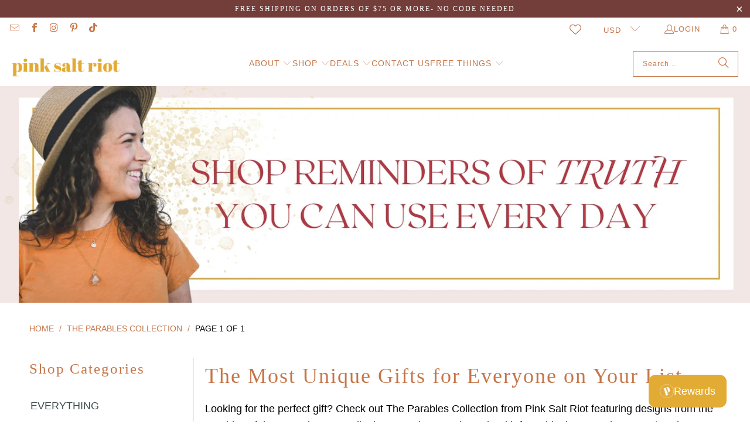

--- FILE ---
content_type: text/html; charset=utf-8
request_url: https://pinksaltriot.com/collections/the-parables-collection
body_size: 92614
content:
<!DOCTYPE html>
<html class="no-js no-touch" lang="en">
  <head>
  <script>
    window.Store = window.Store || {};
    window.Store.id = 50309955777;
  </script>
    <meta charset="utf-8">
    <meta http-equiv="cleartype" content="on">
    <meta name="robots" content="index,follow">

    <!-- Mobile Specific Metas -->
    <meta name="HandheldFriendly" content="True">
    <meta name="MobileOptimized" content="320">
    <meta name="viewport" content="width=device-width,initial-scale=1">
    <meta name="theme-color" content="#ffffff">
    
    <!-- Added by ICM -->
    <meta name="google-site-verification" content="xzE4-J9pFadwScUhqxJD4EdCXhMhAK3Hh4GvnC3IUwM" />
    <meta name="google-site-verification" content="BDmGOSIQdSMBJPqffa_dgm-P92rn5dSiswzFr2vgCYI" />

    
    <title>
      The Parables Collection from Pink Salt Riot
    </title>

    
      <meta name="description" content="The Most Unique Gifts for Everyone on Your List Looking for the perfect gift? Check out The Parables Collection from Pink Salt Riot featuring designs from the parables of the Lost Sheep, Prodigal Son, and Mustard Seed. With free shipping on orders over $75, it&#39;s easy to find the perfect present."/>
    

    <link rel="preconnect" href="https://fonts.shopifycdn.com" />
    <link rel="preconnect" href="https://cdn.shopify.com" />
    <link rel="preconnect" href="https://cdn.shopifycloud.com" />

    <link rel="dns-prefetch" href="https://v.shopify.com" />
    <link rel="dns-prefetch" href="https://www.youtube.com" />
    <link rel="dns-prefetch" href="https://vimeo.com" />

    <!-- Stylesheet for Fancybox library -->
    <link rel="stylesheet" href="//pinksaltriot.com/cdn/shop/t/29/assets/fancybox.css?v=19278034316635137701717555588" type="text/css" media="all" defer>

    <!-- Stylesheets for Turbo -->
    <link href="//pinksaltriot.com/cdn/shop/t/29/assets/styles.css?v=108068825177213628051759333309" rel="stylesheet" type="text/css" media="all" />

    <!-- Icons -->
    
      <link rel="shortcut icon" type="image/x-icon" href="//pinksaltriot.com/cdn/shop/files/p_favicon_copy_180x180.png?v=1634314331">
      <link rel="apple-touch-icon" href="//pinksaltriot.com/cdn/shop/files/p_favicon_copy_180x180.png?v=1634314331"/>
      <link rel="apple-touch-icon" sizes="57x57" href="//pinksaltriot.com/cdn/shop/files/p_favicon_copy_57x57.png?v=1634314331"/>
      <link rel="apple-touch-icon" sizes="60x60" href="//pinksaltriot.com/cdn/shop/files/p_favicon_copy_60x60.png?v=1634314331"/>
      <link rel="apple-touch-icon" sizes="72x72" href="//pinksaltriot.com/cdn/shop/files/p_favicon_copy_72x72.png?v=1634314331"/>
      <link rel="apple-touch-icon" sizes="76x76" href="//pinksaltriot.com/cdn/shop/files/p_favicon_copy_76x76.png?v=1634314331"/>
      <link rel="apple-touch-icon" sizes="114x114" href="//pinksaltriot.com/cdn/shop/files/p_favicon_copy_114x114.png?v=1634314331"/>
      <link rel="apple-touch-icon" sizes="180x180" href="//pinksaltriot.com/cdn/shop/files/p_favicon_copy_180x180.png?v=1634314331"/>
      <link rel="apple-touch-icon" sizes="228x228" href="//pinksaltriot.com/cdn/shop/files/p_favicon_copy_228x228.png?v=1634314331"/>
    
    <link rel="canonical" href="https://pinksaltriot.com/collections/the-parables-collection"/>

    

    
      <script type="text/javascript" src="/services/javascripts/currencies.js" data-no-instant></script>
    

    
      <script src="//pinksaltriot.com/cdn/shop/t/29/assets/currencies.js?v=1648699478663843391717555588" defer></script>
    

    
    <script>
      window.PXUTheme = window.PXUTheme || {};
      window.PXUTheme.version = '9.4.0';
      window.PXUTheme.name = 'Turbo';
    </script>
    


    
<template id="price-ui"><span class="price " data-price></span><span class="compare-at-price" data-compare-at-price></span><span class="unit-pricing" data-unit-pricing></span></template>
    <template id="price-ui-badge"><div class="price-ui-badge__sticker price-ui-badge__sticker--">
    <span class="price-ui-badge__sticker-text" data-badge></span>
  </div></template>
    
    <template id="price-ui__price"><span class="money" data-price></span></template>
    <template id="price-ui__price-range"><span class="price-min" data-price-min><span class="money" data-price></span></span> - <span class="price-max" data-price-max><span class="money" data-price></span></span></template>
    <template id="price-ui__unit-pricing"><span class="unit-quantity" data-unit-quantity></span> | <span class="unit-price" data-unit-price><span class="money" data-price></span></span> / <span class="unit-measurement" data-unit-measurement></span></template>
    <template id="price-ui-badge__percent-savings-range">Save up to <span data-price-percent></span>%</template>
    <template id="price-ui-badge__percent-savings">Save <span data-price-percent></span>%</template>
    <template id="price-ui-badge__price-savings-range">Save up to <span class="money" data-price></span></template>
    <template id="price-ui-badge__price-savings">Save <span class="money" data-price></span></template>
    <template id="price-ui-badge__on-sale">Sale</template>
    <template id="price-ui-badge__sold-out">Sold out</template>
    <template id="price-ui-badge__in-stock">In stock</template>
    


    <script>
      
window.PXUTheme = window.PXUTheme || {};


window.PXUTheme.theme_settings = {};
window.PXUTheme.currency = {};
window.PXUTheme.routes = window.PXUTheme.routes || {};


window.PXUTheme.theme_settings.display_tos_checkbox = true;
window.PXUTheme.theme_settings.go_to_checkout = true;
window.PXUTheme.theme_settings.cart_action = "ajax";
window.PXUTheme.theme_settings.cart_shipping_calculator = false;


window.PXUTheme.theme_settings.collection_swatches = false;
window.PXUTheme.theme_settings.collection_secondary_image = true;


window.PXUTheme.currency.show_multiple_currencies = true;
window.PXUTheme.currency.shop_currency = "USD";
window.PXUTheme.currency.default_currency = "USD";
window.PXUTheme.currency.display_format = "money_format";
window.PXUTheme.currency.money_format = "${{amount}}";
window.PXUTheme.currency.money_format_no_currency = "${{amount}}";
window.PXUTheme.currency.money_format_currency = "${{amount}} USD";
window.PXUTheme.currency.native_multi_currency = true;
window.PXUTheme.currency.iso_code = "USD";
window.PXUTheme.currency.symbol = "$";


window.PXUTheme.theme_settings.display_inventory_left = true;
window.PXUTheme.theme_settings.inventory_threshold = 10;
window.PXUTheme.theme_settings.limit_quantity = true;


window.PXUTheme.theme_settings.menu_position = null;


window.PXUTheme.theme_settings.newsletter_popup = false;
window.PXUTheme.theme_settings.newsletter_popup_days = "0";
window.PXUTheme.theme_settings.newsletter_popup_mobile = false;
window.PXUTheme.theme_settings.newsletter_popup_seconds = 4;


window.PXUTheme.theme_settings.pagination_type = "basic_pagination";


window.PXUTheme.theme_settings.enable_shopify_collection_badges = true;
window.PXUTheme.theme_settings.quick_shop_thumbnail_position = "bottom-thumbnails";
window.PXUTheme.theme_settings.product_form_style = "select";
window.PXUTheme.theme_settings.sale_banner_enabled = false;
window.PXUTheme.theme_settings.display_savings = true;
window.PXUTheme.theme_settings.display_sold_out_price = false;
window.PXUTheme.theme_settings.free_text = "Free";
window.PXUTheme.theme_settings.video_looping = false;
window.PXUTheme.theme_settings.quick_shop_style = "popup";
window.PXUTheme.theme_settings.hover_enabled = false;


window.PXUTheme.routes.cart_url = "/cart";
window.PXUTheme.routes.cart_update_url = "/cart/update";
window.PXUTheme.routes.root_url = "/";
window.PXUTheme.routes.search_url = "/search";
window.PXUTheme.routes.all_products_collection_url = "/collections/all";
window.PXUTheme.routes.product_recommendations_url = "/recommendations/products";
window.PXUTheme.routes.predictive_search_url = "/search/suggest";


window.PXUTheme.theme_settings.image_loading_style = "appear";


window.PXUTheme.theme_settings.enable_autocomplete = true;


window.PXUTheme.theme_settings.page_dots_enabled = true;
window.PXUTheme.theme_settings.slideshow_arrow_size = "bold";


window.PXUTheme.theme_settings.quick_shop_enabled = true;


window.PXUTheme.translation = {};


window.PXUTheme.translation.agree_to_terms_warning = "You must agree with the terms and conditions to checkout.";
window.PXUTheme.translation.one_item_left = "item left";
window.PXUTheme.translation.items_left_text = "items left";
window.PXUTheme.translation.cart_savings_text = "Total Savings";
window.PXUTheme.translation.cart_discount_text = "Discount";
window.PXUTheme.translation.cart_subtotal_text = "Subtotal";
window.PXUTheme.translation.cart_remove_text = "Remove";
window.PXUTheme.translation.cart_free_text = "Free";


window.PXUTheme.translation.newsletter_success_text = "Thank you for joining our mailing list!";


window.PXUTheme.translation.notify_email = "Enter your email address...";
window.PXUTheme.translation.notify_email_value = "Translation missing: en.contact.fields.email";
window.PXUTheme.translation.notify_email_send = "Send";
window.PXUTheme.translation.notify_message_first = "Please notify me when ";
window.PXUTheme.translation.notify_message_last = " becomes available - ";
window.PXUTheme.translation.notify_success_text = "Thanks! We will notify you when this product becomes available!";


window.PXUTheme.translation.add_to_cart = "Add to Cart";
window.PXUTheme.translation.coming_soon_text = "Coming Soon";
window.PXUTheme.translation.sold_out_text = "Sold Out";
window.PXUTheme.translation.sale_text = "Sale";
window.PXUTheme.translation.savings_text = "You Save";
window.PXUTheme.translation.from_text = "from";
window.PXUTheme.translation.new_text = "New";
window.PXUTheme.translation.pre_order_text = "Pre-Order";
window.PXUTheme.translation.unavailable_text = "Unavailable";


window.PXUTheme.translation.all_results = "View all results";
window.PXUTheme.translation.no_results = "Sorry, no results!";


window.PXUTheme.media_queries = {};
window.PXUTheme.media_queries.small = window.matchMedia( "(max-width: 480px)" );
window.PXUTheme.media_queries.medium = window.matchMedia( "(max-width: 798px)" );
window.PXUTheme.media_queries.large = window.matchMedia( "(min-width: 799px)" );
window.PXUTheme.media_queries.larger = window.matchMedia( "(min-width: 960px)" );
window.PXUTheme.media_queries.xlarge = window.matchMedia( "(min-width: 1200px)" );
window.PXUTheme.media_queries.ie10 = window.matchMedia( "all and (-ms-high-contrast: none), (-ms-high-contrast: active)" );
window.PXUTheme.media_queries.tablet = window.matchMedia( "only screen and (min-width: 799px) and (max-width: 1024px)" );
window.PXUTheme.media_queries.mobile_and_tablet = window.matchMedia( "(max-width: 1024px)" );
    </script>

    

    
      <script src="//pinksaltriot.com/cdn/shop/t/29/assets/instantclick.min.js?v=20092422000980684151717555588" data-no-instant defer></script>

      <script data-no-instant>
        window.addEventListener('DOMContentLoaded', function() {

          function inIframe() {
            try {
              return window.self !== window.top;
            } catch (e) {
              return true;
            }
          }

          if (!inIframe()){
            InstantClick.on('change', function() {

              $('head script[src*="shopify"]').each(function() {
                var script = document.createElement('script');
                script.type = 'text/javascript';
                script.src = $(this).attr('src');

                $('body').append(script);
              });

              $('body').removeClass('fancybox-active');
              $.fancybox.destroy();

              InstantClick.init();

            });
          }
        });
      </script>
    

    <script>
      
    </script>

    <script>window.performance && window.performance.mark && window.performance.mark('shopify.content_for_header.start');</script><meta name="facebook-domain-verification" content="pnrrlplkvw92xlfmphb5c9ws73sqxk">
<meta id="shopify-digital-wallet" name="shopify-digital-wallet" content="/50309955777/digital_wallets/dialog">
<meta name="shopify-checkout-api-token" content="437c2eda5967b1f759d919568676a73a">
<meta id="in-context-paypal-metadata" data-shop-id="50309955777" data-venmo-supported="false" data-environment="production" data-locale="en_US" data-paypal-v4="true" data-currency="USD">
<link rel="alternate" type="application/atom+xml" title="Feed" href="/collections/the-parables-collection.atom" />
<link rel="alternate" hreflang="x-default" href="https://pinksaltriot.com/collections/the-parables-collection">
<link rel="alternate" hreflang="en" href="https://pinksaltriot.com/collections/the-parables-collection">
<link rel="alternate" hreflang="fr" href="https://pinksaltriot.com/fr/collections/the-parables-collection">
<link rel="alternate" type="application/json+oembed" href="https://pinksaltriot.com/collections/the-parables-collection.oembed">
<script async="async" src="/checkouts/internal/preloads.js?locale=en-US"></script>
<link rel="preconnect" href="https://shop.app" crossorigin="anonymous">
<script async="async" src="https://shop.app/checkouts/internal/preloads.js?locale=en-US&shop_id=50309955777" crossorigin="anonymous"></script>
<script id="apple-pay-shop-capabilities" type="application/json">{"shopId":50309955777,"countryCode":"US","currencyCode":"USD","merchantCapabilities":["supports3DS"],"merchantId":"gid:\/\/shopify\/Shop\/50309955777","merchantName":"Pink Salt Riot","requiredBillingContactFields":["postalAddress","email"],"requiredShippingContactFields":["postalAddress","email"],"shippingType":"shipping","supportedNetworks":["visa","masterCard","amex","discover","elo","jcb"],"total":{"type":"pending","label":"Pink Salt Riot","amount":"1.00"},"shopifyPaymentsEnabled":true,"supportsSubscriptions":true}</script>
<script id="shopify-features" type="application/json">{"accessToken":"437c2eda5967b1f759d919568676a73a","betas":["rich-media-storefront-analytics"],"domain":"pinksaltriot.com","predictiveSearch":true,"shopId":50309955777,"locale":"en"}</script>
<script>var Shopify = Shopify || {};
Shopify.shop = "pinksaltriot.myshopify.com";
Shopify.locale = "en";
Shopify.currency = {"active":"USD","rate":"1.0"};
Shopify.country = "US";
Shopify.theme = {"name":"turbo-chicago SC PO 05\/06\/24","id":141835141333,"schema_name":"Turbo","schema_version":"9.4.0","theme_store_id":null,"role":"main"};
Shopify.theme.handle = "null";
Shopify.theme.style = {"id":null,"handle":null};
Shopify.cdnHost = "pinksaltriot.com/cdn";
Shopify.routes = Shopify.routes || {};
Shopify.routes.root = "/";</script>
<script type="module">!function(o){(o.Shopify=o.Shopify||{}).modules=!0}(window);</script>
<script>!function(o){function n(){var o=[];function n(){o.push(Array.prototype.slice.apply(arguments))}return n.q=o,n}var t=o.Shopify=o.Shopify||{};t.loadFeatures=n(),t.autoloadFeatures=n()}(window);</script>
<script>
  window.ShopifyPay = window.ShopifyPay || {};
  window.ShopifyPay.apiHost = "shop.app\/pay";
  window.ShopifyPay.redirectState = null;
</script>
<script id="shop-js-analytics" type="application/json">{"pageType":"collection"}</script>
<script defer="defer" async type="module" src="//pinksaltriot.com/cdn/shopifycloud/shop-js/modules/v2/client.init-shop-cart-sync_C5BV16lS.en.esm.js"></script>
<script defer="defer" async type="module" src="//pinksaltriot.com/cdn/shopifycloud/shop-js/modules/v2/chunk.common_CygWptCX.esm.js"></script>
<script type="module">
  await import("//pinksaltriot.com/cdn/shopifycloud/shop-js/modules/v2/client.init-shop-cart-sync_C5BV16lS.en.esm.js");
await import("//pinksaltriot.com/cdn/shopifycloud/shop-js/modules/v2/chunk.common_CygWptCX.esm.js");

  window.Shopify.SignInWithShop?.initShopCartSync?.({"fedCMEnabled":true,"windoidEnabled":true});

</script>
<script>
  window.Shopify = window.Shopify || {};
  if (!window.Shopify.featureAssets) window.Shopify.featureAssets = {};
  window.Shopify.featureAssets['shop-js'] = {"shop-cart-sync":["modules/v2/client.shop-cart-sync_ZFArdW7E.en.esm.js","modules/v2/chunk.common_CygWptCX.esm.js"],"init-fed-cm":["modules/v2/client.init-fed-cm_CmiC4vf6.en.esm.js","modules/v2/chunk.common_CygWptCX.esm.js"],"shop-button":["modules/v2/client.shop-button_tlx5R9nI.en.esm.js","modules/v2/chunk.common_CygWptCX.esm.js"],"shop-cash-offers":["modules/v2/client.shop-cash-offers_DOA2yAJr.en.esm.js","modules/v2/chunk.common_CygWptCX.esm.js","modules/v2/chunk.modal_D71HUcav.esm.js"],"init-windoid":["modules/v2/client.init-windoid_sURxWdc1.en.esm.js","modules/v2/chunk.common_CygWptCX.esm.js"],"shop-toast-manager":["modules/v2/client.shop-toast-manager_ClPi3nE9.en.esm.js","modules/v2/chunk.common_CygWptCX.esm.js"],"init-shop-email-lookup-coordinator":["modules/v2/client.init-shop-email-lookup-coordinator_B8hsDcYM.en.esm.js","modules/v2/chunk.common_CygWptCX.esm.js"],"init-shop-cart-sync":["modules/v2/client.init-shop-cart-sync_C5BV16lS.en.esm.js","modules/v2/chunk.common_CygWptCX.esm.js"],"avatar":["modules/v2/client.avatar_BTnouDA3.en.esm.js"],"pay-button":["modules/v2/client.pay-button_FdsNuTd3.en.esm.js","modules/v2/chunk.common_CygWptCX.esm.js"],"init-customer-accounts":["modules/v2/client.init-customer-accounts_DxDtT_ad.en.esm.js","modules/v2/client.shop-login-button_C5VAVYt1.en.esm.js","modules/v2/chunk.common_CygWptCX.esm.js","modules/v2/chunk.modal_D71HUcav.esm.js"],"init-shop-for-new-customer-accounts":["modules/v2/client.init-shop-for-new-customer-accounts_ChsxoAhi.en.esm.js","modules/v2/client.shop-login-button_C5VAVYt1.en.esm.js","modules/v2/chunk.common_CygWptCX.esm.js","modules/v2/chunk.modal_D71HUcav.esm.js"],"shop-login-button":["modules/v2/client.shop-login-button_C5VAVYt1.en.esm.js","modules/v2/chunk.common_CygWptCX.esm.js","modules/v2/chunk.modal_D71HUcav.esm.js"],"init-customer-accounts-sign-up":["modules/v2/client.init-customer-accounts-sign-up_CPSyQ0Tj.en.esm.js","modules/v2/client.shop-login-button_C5VAVYt1.en.esm.js","modules/v2/chunk.common_CygWptCX.esm.js","modules/v2/chunk.modal_D71HUcav.esm.js"],"shop-follow-button":["modules/v2/client.shop-follow-button_Cva4Ekp9.en.esm.js","modules/v2/chunk.common_CygWptCX.esm.js","modules/v2/chunk.modal_D71HUcav.esm.js"],"checkout-modal":["modules/v2/client.checkout-modal_BPM8l0SH.en.esm.js","modules/v2/chunk.common_CygWptCX.esm.js","modules/v2/chunk.modal_D71HUcav.esm.js"],"lead-capture":["modules/v2/client.lead-capture_Bi8yE_yS.en.esm.js","modules/v2/chunk.common_CygWptCX.esm.js","modules/v2/chunk.modal_D71HUcav.esm.js"],"shop-login":["modules/v2/client.shop-login_D6lNrXab.en.esm.js","modules/v2/chunk.common_CygWptCX.esm.js","modules/v2/chunk.modal_D71HUcav.esm.js"],"payment-terms":["modules/v2/client.payment-terms_CZxnsJam.en.esm.js","modules/v2/chunk.common_CygWptCX.esm.js","modules/v2/chunk.modal_D71HUcav.esm.js"]};
</script>
<script>(function() {
  var isLoaded = false;
  function asyncLoad() {
    if (isLoaded) return;
    isLoaded = true;
    var urls = ["\/\/cdn.shopify.com\/proxy\/c4b74928ec369780d8bff61eed673e84f23c91c37e98264ad97384a128e704a9\/api.goaffpro.com\/loader.js?shop=pinksaltriot.myshopify.com\u0026sp-cache-control=cHVibGljLCBtYXgtYWdlPTkwMA","https:\/\/cdn.builder.io\/js\/shopify\/track.js?apiKey=8c7b17bbc92b479abb90b16f68b2a7a5\u0026shop=pinksaltriot.myshopify.com","https:\/\/api-na2.hubapi.com\/scriptloader\/v1\/243044930.js?shop=pinksaltriot.myshopify.com"];
    for (var i = 0; i < urls.length; i++) {
      var s = document.createElement('script');
      s.type = 'text/javascript';
      s.async = true;
      s.src = urls[i];
      var x = document.getElementsByTagName('script')[0];
      x.parentNode.insertBefore(s, x);
    }
  };
  if(window.attachEvent) {
    window.attachEvent('onload', asyncLoad);
  } else {
    window.addEventListener('load', asyncLoad, false);
  }
})();</script>
<script id="__st">var __st={"a":50309955777,"offset":-21600,"reqid":"cb857b45-d48c-4c3b-9ac4-2285ed442036-1768646243","pageurl":"pinksaltriot.com\/collections\/the-parables-collection","u":"cf7ea6b6ed2c","p":"collection","rtyp":"collection","rid":399260123349};</script>
<script>window.ShopifyPaypalV4VisibilityTracking = true;</script>
<script id="captcha-bootstrap">!function(){'use strict';const t='contact',e='account',n='new_comment',o=[[t,t],['blogs',n],['comments',n],[t,'customer']],c=[[e,'customer_login'],[e,'guest_login'],[e,'recover_customer_password'],[e,'create_customer']],r=t=>t.map((([t,e])=>`form[action*='/${t}']:not([data-nocaptcha='true']) input[name='form_type'][value='${e}']`)).join(','),a=t=>()=>t?[...document.querySelectorAll(t)].map((t=>t.form)):[];function s(){const t=[...o],e=r(t);return a(e)}const i='password',u='form_key',d=['recaptcha-v3-token','g-recaptcha-response','h-captcha-response',i],f=()=>{try{return window.sessionStorage}catch{return}},m='__shopify_v',_=t=>t.elements[u];function p(t,e,n=!1){try{const o=window.sessionStorage,c=JSON.parse(o.getItem(e)),{data:r}=function(t){const{data:e,action:n}=t;return t[m]||n?{data:e,action:n}:{data:t,action:n}}(c);for(const[e,n]of Object.entries(r))t.elements[e]&&(t.elements[e].value=n);n&&o.removeItem(e)}catch(o){console.error('form repopulation failed',{error:o})}}const l='form_type',E='cptcha';function T(t){t.dataset[E]=!0}const w=window,h=w.document,L='Shopify',v='ce_forms',y='captcha';let A=!1;((t,e)=>{const n=(g='f06e6c50-85a8-45c8-87d0-21a2b65856fe',I='https://cdn.shopify.com/shopifycloud/storefront-forms-hcaptcha/ce_storefront_forms_captcha_hcaptcha.v1.5.2.iife.js',D={infoText:'Protected by hCaptcha',privacyText:'Privacy',termsText:'Terms'},(t,e,n)=>{const o=w[L][v],c=o.bindForm;if(c)return c(t,g,e,D).then(n);var r;o.q.push([[t,g,e,D],n]),r=I,A||(h.body.append(Object.assign(h.createElement('script'),{id:'captcha-provider',async:!0,src:r})),A=!0)});var g,I,D;w[L]=w[L]||{},w[L][v]=w[L][v]||{},w[L][v].q=[],w[L][y]=w[L][y]||{},w[L][y].protect=function(t,e){n(t,void 0,e),T(t)},Object.freeze(w[L][y]),function(t,e,n,w,h,L){const[v,y,A,g]=function(t,e,n){const i=e?o:[],u=t?c:[],d=[...i,...u],f=r(d),m=r(i),_=r(d.filter((([t,e])=>n.includes(e))));return[a(f),a(m),a(_),s()]}(w,h,L),I=t=>{const e=t.target;return e instanceof HTMLFormElement?e:e&&e.form},D=t=>v().includes(t);t.addEventListener('submit',(t=>{const e=I(t);if(!e)return;const n=D(e)&&!e.dataset.hcaptchaBound&&!e.dataset.recaptchaBound,o=_(e),c=g().includes(e)&&(!o||!o.value);(n||c)&&t.preventDefault(),c&&!n&&(function(t){try{if(!f())return;!function(t){const e=f();if(!e)return;const n=_(t);if(!n)return;const o=n.value;o&&e.removeItem(o)}(t);const e=Array.from(Array(32),(()=>Math.random().toString(36)[2])).join('');!function(t,e){_(t)||t.append(Object.assign(document.createElement('input'),{type:'hidden',name:u})),t.elements[u].value=e}(t,e),function(t,e){const n=f();if(!n)return;const o=[...t.querySelectorAll(`input[type='${i}']`)].map((({name:t})=>t)),c=[...d,...o],r={};for(const[a,s]of new FormData(t).entries())c.includes(a)||(r[a]=s);n.setItem(e,JSON.stringify({[m]:1,action:t.action,data:r}))}(t,e)}catch(e){console.error('failed to persist form',e)}}(e),e.submit())}));const S=(t,e)=>{t&&!t.dataset[E]&&(n(t,e.some((e=>e===t))),T(t))};for(const o of['focusin','change'])t.addEventListener(o,(t=>{const e=I(t);D(e)&&S(e,y())}));const B=e.get('form_key'),M=e.get(l),P=B&&M;t.addEventListener('DOMContentLoaded',(()=>{const t=y();if(P)for(const e of t)e.elements[l].value===M&&p(e,B);[...new Set([...A(),...v().filter((t=>'true'===t.dataset.shopifyCaptcha))])].forEach((e=>S(e,t)))}))}(h,new URLSearchParams(w.location.search),n,t,e,['guest_login'])})(!0,!0)}();</script>
<script integrity="sha256-4kQ18oKyAcykRKYeNunJcIwy7WH5gtpwJnB7kiuLZ1E=" data-source-attribution="shopify.loadfeatures" defer="defer" src="//pinksaltriot.com/cdn/shopifycloud/storefront/assets/storefront/load_feature-a0a9edcb.js" crossorigin="anonymous"></script>
<script crossorigin="anonymous" defer="defer" src="//pinksaltriot.com/cdn/shopifycloud/storefront/assets/shopify_pay/storefront-65b4c6d7.js?v=20250812"></script>
<script data-source-attribution="shopify.dynamic_checkout.dynamic.init">var Shopify=Shopify||{};Shopify.PaymentButton=Shopify.PaymentButton||{isStorefrontPortableWallets:!0,init:function(){window.Shopify.PaymentButton.init=function(){};var t=document.createElement("script");t.src="https://pinksaltriot.com/cdn/shopifycloud/portable-wallets/latest/portable-wallets.en.js",t.type="module",document.head.appendChild(t)}};
</script>
<script data-source-attribution="shopify.dynamic_checkout.buyer_consent">
  function portableWalletsHideBuyerConsent(e){var t=document.getElementById("shopify-buyer-consent"),n=document.getElementById("shopify-subscription-policy-button");t&&n&&(t.classList.add("hidden"),t.setAttribute("aria-hidden","true"),n.removeEventListener("click",e))}function portableWalletsShowBuyerConsent(e){var t=document.getElementById("shopify-buyer-consent"),n=document.getElementById("shopify-subscription-policy-button");t&&n&&(t.classList.remove("hidden"),t.removeAttribute("aria-hidden"),n.addEventListener("click",e))}window.Shopify?.PaymentButton&&(window.Shopify.PaymentButton.hideBuyerConsent=portableWalletsHideBuyerConsent,window.Shopify.PaymentButton.showBuyerConsent=portableWalletsShowBuyerConsent);
</script>
<script data-source-attribution="shopify.dynamic_checkout.cart.bootstrap">document.addEventListener("DOMContentLoaded",(function(){function t(){return document.querySelector("shopify-accelerated-checkout-cart, shopify-accelerated-checkout")}if(t())Shopify.PaymentButton.init();else{new MutationObserver((function(e,n){t()&&(Shopify.PaymentButton.init(),n.disconnect())})).observe(document.body,{childList:!0,subtree:!0})}}));
</script>
<script id='scb4127' type='text/javascript' async='' src='https://pinksaltriot.com/cdn/shopifycloud/privacy-banner/storefront-banner.js'></script><link id="shopify-accelerated-checkout-styles" rel="stylesheet" media="screen" href="https://pinksaltriot.com/cdn/shopifycloud/portable-wallets/latest/accelerated-checkout-backwards-compat.css" crossorigin="anonymous">
<style id="shopify-accelerated-checkout-cart">
        #shopify-buyer-consent {
  margin-top: 1em;
  display: inline-block;
  width: 100%;
}

#shopify-buyer-consent.hidden {
  display: none;
}

#shopify-subscription-policy-button {
  background: none;
  border: none;
  padding: 0;
  text-decoration: underline;
  font-size: inherit;
  cursor: pointer;
}

#shopify-subscription-policy-button::before {
  box-shadow: none;
}

      </style>

<script>window.performance && window.performance.mark && window.performance.mark('shopify.content_for_header.end');</script>


    

<meta name="author" content="Pink Salt Riot">
<meta property="og:url" content="https://pinksaltriot.com/collections/the-parables-collection">
<meta property="og:site_name" content="Pink Salt Riot">




  <meta property="og:type" content="product.group">
  <meta property="og:title" content="The Parables Collection">
  
    
  <meta property="og:image" content="https://pinksaltriot.com/cdn/shop/files/give_your_worries_lifestyle_stack_-_sam1_457ba2c6-9fdf-4e59-b111-cf9a63925a31_1200x.jpg?v=1717523565">
  <meta property="og:image:secure_url" content="https://pinksaltriot.com/cdn/shop/files/give_your_worries_lifestyle_stack_-_sam1_457ba2c6-9fdf-4e59-b111-cf9a63925a31_1200x.jpg?v=1717523565">
  <meta property="og:image:width" content="2048">
  <meta property="og:image:height" content="2048">

  
  
    
    <meta property="og:image" content="https://pinksaltriot.com/cdn/shop/files/HeisMyShepherdTexturedMockup_600x.png?v=1752286209">
    <meta property="og:image:secure_url" content="https://pinksaltriot.com/cdn/shop/files/HeisMyShepherdTexturedMockup_600x.png?v=1752286209">
  



  <meta property="og:description" content="The Most Unique Gifts for Everyone on Your List Looking for the perfect gift? Check out The Parables Collection from Pink Salt Riot featuring designs from the parables of the Lost Sheep, Prodigal Son, and Mustard Seed. With free shipping on orders over $75, it&#39;s easy to find the perfect present.">




<meta name="twitter:card" content="summary">



    
    
  <!-- Moved by ICM due to conflicts  -->
  <script src="//pinksaltriot.com/cdn/shop/t/29/assets/jquery.min.js?v=147293088974801289311717555588" defer></script>
  <!-- End moved by ICM -->
  







 












  



  

 
 
<script>
urlParam = function(name){
	var results = new RegExp('[\?&]' + name + '=([^&#]*)').exec(window.location.href);
	if (results == null){
	   return null;
	}
	else {
	   return decodeURI(results[1]) || 0;
	}
}
window.af_custom_id = '';
window.af_cd_cart_obj = {"note":null,"attributes":{},"original_total_price":0,"total_price":0,"total_discount":0,"total_weight":0.0,"item_count":0,"items":[],"requires_shipping":false,"currency":"USD","items_subtotal_price":0,"cart_level_discount_applications":[],"checkout_charge_amount":0};
var sessionId = (localStorage.getItem('afkd_sessionId') != null && typeof localStorage.getItem('afkd_sessionId') != 'undefined' && localStorage.getItem('afkd_sessionId') != 'undefined') ? localStorage.getItem('afkd_sessionId') : '';
var passkey = (localStorage.getItem('afkd_passkey') != null && typeof localStorage.getItem('afkd_passkey') != 'undefined' && localStorage.getItem('afkd_passkey') != 'undefined') ? localStorage.getItem('afkd_passkey') : '';
if(urlParam('PHPSESSID') != null) {
	sessionId = "&PHPSESSID="+urlParam("PHPSESSID");
	localStorage.setItem('afkd_sessionId',sessionId);
} 
if(urlParam('passkey') != null) {
	passkey = "&passkey="+urlParam("passkey");
	localStorage.setItem('afkd_passkey',passkey);
}
</script>
<script>
var _kd_productId = [];
var _kd_prodPrice = '';
var _kd_cartJson  = {"note":null,"attributes":{},"original_total_price":0,"total_price":0,"total_discount":0,"total_weight":0.0,"item_count":0,"items":[],"requires_shipping":false,"currency":"USD","items_subtotal_price":0,"cart_level_discount_applications":[],"checkout_charge_amount":0};
var _kd_collectionUpsell = null;
var _kd_collection = [];
var _kd_inCart = [];

 if(_kd_collectionUpsell){
    _kd_collectionUpsell.forEach(function (item) { 
       _kd_collection.push(item.id);
    });
}

if(_kd_cartJson.items){
  _kd_cartJson.items.forEach(function (item) { 
     _kd_inCart.push(item.product_id);
  });
}

if (window.location.pathname == '/cart') {
  _kd_productId = _kd_inCart;
  _kd_prodPrice = '0';
}

_kd_productId = _kd_productId.toString();
_kd_inCart = _kd_inCart.toString();

 var _kd = {};
_kd.productId = _kd_productId;
_kd.prodPrice = _kd_prodPrice;
_kd.inCart = _kd_inCart;  
_kd.collection = _kd_collection;
_kd.upsell_all = '';
_kd.upsell_show = "[]";
_kd.is_upsell = 1;
if(_kd.upsell_show.length < 3 ){
   _kd.is_upsell = 0;
}

window.kd_upsell = _kd;

  var script = document.createElement("script");
  script.defer = true;
  script.type = "text/javascript";
  script.src = "https://cd.anglerfox.com/app/script/load_script.php?v=1768642828&shop=pinksaltriot.myshopify.com"  +  sessionId + passkey;
  document.head.appendChild(script);

</script>

<script>
  function KDStrikeoutSubtotal(subtotalSelector){
    var subTotalHtml = `<span class=money)>$0.00</span>`.replace('"', '\"');
    var newTotalHtml = `<span class=money)>$-0.10</span>`.replace('"', '\"');
    document.querySelector(subtotalSelector).innerHTML = "<del class='af_del_overwrite'>"+ subTotalHtml + "</del> " + newTotalHtml;
  }
</script>
  <!-- Added by ICM -->  
  <script>
/**********************
* DATALAYER ARCHITECTURE: SHOPIFY 
* DEFINITION: A data layer helps you collect more accurate analytics data, that in turn allows you to better understand what potential buyers are doing on your website and where you can make improvements. It also reduces the time to implement marketing tags on a website, and reduces the need for IT involvement, leaving them to get on with implementing new features and fixing bugs.

* RESOURCES:
* https://github.com/TechnicalWebAnalytics/dataLayer-shopify
* http://www.datalayerdoctor.com/a-gentle-introduction-to-the-data-layer-for-digital-marketers/
* http://www.simoahava.com/analytics/data-layer/

* EXTERNAL DEPENDENCIES:
* jQuery
* jQuery Cookie Plugin v1.4.1 - https://github.com/carhartl/jquery-cookie
* cartjs - https://github.com/discolabs/cartjs

* DataLayer Architecture: Shopify v1.2
* COPYRIGHT 2021
* LICENSES: MIT ( https://opensource.org/licenses/MIT )
*/

/**********************
* PRELOADS 
* load jquery if it doesn't exist
***********************/ 

if(!window.jQuery){
    var jqueryScript = document.createElement('script');
    jqueryScript.setAttribute('src','https://ajax.googleapis.com/ajax/libs/jquery/3.6.0/jquery.min.js'); 
    document.head.appendChild(jqueryScript); 
}

__DL__jQueryinterval = setInterval(function(){
    // wait for jQuery to load & run script after jQuery has loaded
    if(window.jQuery){
        // search parameters
        getURLParams = function(name, url){
            if (!url) url = window.location.href;
            name = name.replace(/[\[\]]/g, "\\$&");
            var regex = new RegExp("[?&]" + name + "(=([^&#]*)|&|#|$)"),
            results = regex.exec(url);
            if (!results) return null;
            if (!results[2]) return '';
            return decodeURIComponent(results[2].replace(/\+/g, " "));
        };
        
        /**********************
        * DYNAMIC DEPENDENCIES
        ***********************/
        
        __DL__ = {
            dynamicCart: true,  // if cart is dynamic (meaning no refresh on cart add) set to true
            debug: true, // if true, console messages will be displayed
            cart: true,
            wishlist: null,
            removeCart: true
        };
        
        customBindings = {
            cartTriggers: ['.add_to_cart'],
            viewCart: [],
            removeCartTrigger: ['a[href$="&quantity=0"],.cart__remove-btn,.remove-text,.remove-icon'],
            cartVisableSelector: [],
            promoSubscriptionsSelectors: [],
            promoSuccess: [],
            ctaSelectors: [],
            newsletterSelectors: [],
            newsletterSuccess: [],
            searchPage: [],
            wishlistSelector: [],
            removeWishlist: [],
            wishlistPage: [],
            searchTermQuery: [getURLParams('q')], // replace var with correct query
        };
        
        /* DO NOT EDIT */
        defaultBindings = {
            cartTriggers: ['form[action="/cart/add"] [type="submit"],.add-to-cart,.cart-btn'],
            viewCart: ['form[action="/cart"],.my-cart,.trigger-cart,#mobileCart'],
            removeCartTrigger: ['[href*="/cart/change"]'],
            cartVisableSelector: ['.inlinecart.is-active,.inline-cart.is-active'],
            promoSubscriptionsSelectors: [],
            promoSuccess: [],
            ctaSelectors: [],
            newsletterSelectors: ['input.contact_email'],
            newsletterSuccess: ['.success_message'],
            searchPage: ['search'],
            wishlistSelector: [],
            removeWishlist: [],
            wishlistPage: []
        };
        
        // stitch bindings
        objectArray = customBindings;
        outputObject = __DL__;
        
        applyBindings = function(objectArray, outputObject){
            for (var x in objectArray) {  
                var key = x;
                var objs = objectArray[x]; 
                values = [];    
                if(objs.length > 0){    
                    values.push(objs);
                    if(key in outputObject){              
                        values.push(outputObject[key]); 
                        outputObject[key] = values.join(", "); 
                    }else{        
                        outputObject[key] = values.join(", ");
                    }   
                }  
            }
        };
        
        applyBindings(customBindings, __DL__);
        applyBindings(defaultBindings, __DL__);
        
        /**********************
        * PREREQUISITE LIBRARIES 
        ***********************/
        
        clearInterval(__DL__jQueryinterval);
        
        // jquery-cookies.js
        if(typeof $.cookie!==undefined){(function(a){if(typeof define==='function'&&define.amd){define(['jquery'],a)}else if(typeof exports==='object'){module.exports=a(require('jquery'))}else{a(jQuery)}}(function($){var g=/\+/g;function encode(s){return h.raw?s:encodeURIComponent(s)}function decode(s){return h.raw?s:decodeURIComponent(s)}function stringifyCookieValue(a){return encode(h.json?JSON.stringify(a):String(a))}function parseCookieValue(s){if(s.indexOf('"')===0){s=s.slice(1,-1).replace(/\\"/g,'"').replace(/\\\\/g,'\\')}try{s=decodeURIComponent(s.replace(g,' '));return h.json?JSON.parse(s):s}catch(e){}}function read(s,a){var b=h.raw?s:parseCookieValue(s);return $.isFunction(a)?a(b):b}var h=$.cookie=function(a,b,c){if(arguments.length>1&&!$.isFunction(b)){c=$.extend({},h.defaults,c);if(typeof c.expires==='number'){var d=c.expires,t=c.expires=new Date();t.setMilliseconds(t.getMilliseconds()+d*864e+5)}return(document.cookie=[encode(a),'=',stringifyCookieValue(b),c.expires?'; expires='+c.expires.toUTCString():'',c.path?'; path='+c.path:'',c.domain?'; domain='+c.domain:'',c.secure?'; secure':''].join(''))}var e=a?undefined:{},cookies=document.cookie?document.cookie.split('; '):[],i=0,l=cookies.length;for(;i<l;i++){var f=cookies[i].split('='),name=decode(f.shift()),cookie=f.join('=');if(a===name){e=read(cookie,b);break}if(!a&&(cookie=read(cookie))!==undefined){e[name]=cookie}}return e};h.defaults={};$.removeCookie=function(a,b){$.cookie(a,'',$.extend({},b,{expires:-1}));return!$.cookie(a)}}))}
        
        /**********************
        * Begin dataLayer Build 
        ***********************/
        
        /**
        * DEBUG
        * Set to true or false to display messages to the console
        */
        if(__DL__.debug){
            console.log('=====================\n| DATALAYER SHOPIFY |\n---------------------');
            console.log('Page Template: collection');
        }
        
        window.dataLayer = window.dataLayer || [];  // init data layer if doesn't already exist
        dataLayer.push({'event': 'Begin DataLayer'}); // begin datalayer
        
        var template = "collection"; 
        
        /**
        * Landing Page Cookie
        * 1. Detect if user just landed on the site
        * 2. Only fires if Page Title matches website */
        
        $.cookie.raw = true;
        if ($.cookie('landingPage') === undefined || $.cookie('landingPage').length === 0) {
            var landingPage = true;
            $.cookie('landingPage', unescape);
            $.removeCookie('landingPage', {path: '/'});
            $.cookie('landingPage', 'landed', {path: '/'});
        } else {
            var landingPage = false;
            $.cookie('landingPage', unescape);
            $.removeCookie('landingPage', {path: '/'});
            $.cookie('landingPage', 'refresh', {path: '/'});
        }
        if (__DL__.debug) {
            console.log('Landing Page: ' + landingPage);
        }
        
        /** 
        * Log State Cookie */
        
        
        var isLoggedIn = false;
        
        if (!isLoggedIn) {
            $.cookie('logState', unescape);
            $.removeCookie('logState', {path: '/'});
            $.cookie('logState', 'loggedOut', {path: '/'});
        } else {
            if ($.cookie('logState') === 'loggedOut' || $.cookie('logState') === undefined) {
                $.cookie('logState', unescape);
                $.removeCookie('logState', {path: '/'});
                $.cookie('logState', 'firstLog', {path: '/'});
            } else if ($.cookie('logState') === 'firstLog') {
                $.cookie('logState', unescape);
                $.removeCookie('logState', {path: '/'});
                $.cookie('logState', 'refresh', {path: '/'});
            }
        }
        
        if ($.cookie('logState') === 'firstLog') {
            var firstLog = true;
        } else {
            var firstLog = false;
        }
        
        /**********************
        * DATALAYER SECTIONS 
        ***********************/
        
        /**
        * DATALAYER: Landing Page
        * Fires any time a user first lands on the site. */
        
        if ($.cookie('landingPage') === 'landed') {
            dataLayer.push({
                'pageType': 'Landing',
                'event': 'Landing'
            });
            
            if (__DL__.debug) {
                console.log('DATALAYER: Landing Page fired.');
            }
        }
        
        /** 
        * DATALAYER: Log State
        * 1. Determine if user is logged in or not.
        * 2. Return User specific data. */
        
        var logState = {
            
            
            'logState' : "Logged Out",
            
            
            'firstLog'      : firstLog,
            'customerEmail' : null,
            'timestamp'     : Date.now(),  
            
            'customerType'       : 'New',
            'customerTypeNumber' :'1', 
            
            'shippingInfo' : {
                'fullName'  : null,
                'firstName' : null,
                'lastName'  : null,
                'address1'  : null,
                'address2'  : null,
                'street'    : null,
                'city'      : null,
                'province'  : null,
                'zip'       : null,
                'country'   : null,
                'phone'     : null,
            },
            'billingInfo' : {
                'fullName'  : null,
                'firstName' : null,
                'lastName'  : null,
                'address1'  : null,
                'address2'  : null,
                'street'    : null,
                'city'      : null,
                'province'  : null,
                'zip'       : null,
                'country'   : null,
                'phone'     : null,
            },
            'checkoutEmail' : null,
            'currency'      : "USD",
            'pageType'      : 'Log State',
            'event'         : 'Log State'
        }
        
        dataLayer.push(logState);
        if(__DL__.debug){
            console.log("Log State"+" :"+JSON.stringify(logState, null, " "));
        }
        
        /** 
        * DATALAYER: Homepage */
        
        if(document.location.pathname == "/"){
            var homepage = {
                'pageType' : 'Homepage',
                'event'    : 'Homepage'
            };
            dataLayer.push(homepage);
            if(__DL__.debug){
                console.log("Homepage"+" :"+JSON.stringify(homepage, null, " "));
            }
        }
        
        /** 
        * DATALAYER: Blog Articles
        * Fire on Blog Article Pages */
        
        
        
        /** DATALAYER: Product List Page (Collections, Category)
        * Fire on all product listing pages. */
        
        
        var product = {
            'products': [
                
{
                    'id'              : 7494842482901,
                    'sku'             : "S4-STI-401B",
                    'variantId'       : 42288364912853,
                    'productType'     : "Stickers",
                    'name'            : "He is My Shepherd Vinyl Sticker",
                    'price'           : "3.24",
                    'imageURL'        : "https://pinksaltriot.com/cdn/shop/files/HeisMyShepherdTexturedMockup_grande.png?v=1752286209", 
                    'productURL'      : 'https://pinksaltriot.com/products/he-is-my-shepherd-vinyl-sticker',
                    'brand'           : "Pink Salt Riot",
                    'comparePrice'    : "4.99",
                    'categories'      : ["Bible Journaling Supplies","Bible Verse Gifts","Bible Verse Stickers","Casual","Christian Gifts","Christian Gifts Under $10","Christian Graduation Gifts","Christian Paper Goods","Christian Vinyl Stickers","Everything Doesn't Depend on Me","Orange Christian Lifestyle Goods","Shop All Products","The Parables Collection"],
                    'currentCategory' : "The Parables Collection",
                    'productOptions'  : {
                        
                        
                        
                        "Title" : "Default Title",
                        
                        
                        
                    }
                },
                
{
                    'id'              : 7533026803925,
                    'sku'             : "S1-C-602",
                    'variantId'       : 42468805771477,
                    'productType'     : "Ring",
                    'name'            : "The Embrace of the Father Ring",
                    'price'           : "11.99",
                    'imageURL'        : "https://pinksaltriot.com/cdn/shop/files/the-embrace-of-the-father-ring-220234_grande.jpg?v=1721073479", 
                    'productURL'      : 'https://pinksaltriot.com/products/the-embrace-of-the-father-ring',
                    'brand'           : "Pink Salt Riot",
                    'comparePrice'    : "0.00",
                    'categories'      : ["Best Sellers","Biblical Gifts for Women","Bohemian","Christian Confirmation Gifts","Christian Gifts","Christian Gifts for Grandma","Christian Gifts for Teen Girls","Christian Gifts for Women","Christian Gifts Under $10","Christian Jewelry for Women","Christian Jewelry to Compliment Your Beauty","Christian Mom Gifts","Christian Rings","Classic","General Shipping Profile","Gifts for Christian Moms","Gifts for Teen Girls","Girl Gifts","God Loves Knows and Sees Me","Gold Christian Jewelry","Shop All Products","The Parables Collection"],
                    'currentCategory' : "The Parables Collection",
                    'productOptions'  : {
                        
                        
                        
                        "Title" : "Default Title",
                        
                        
                        
                    }
                },
                
{
                    'id'              : 7668047380693,
                    'sku'             : "S4-STI-203A",
                    'variantId'       : 42906900037845,
                    'productType'     : "Stickers",
                    'name'            : "What God Says About You Vinyl Sticker",
                    'price'           : "4.99",
                    'imageURL'        : "https://pinksaltriot.com/cdn/shop/files/IfGodWouldn_tSayItAboutYouTexturedMockup_grande.png?v=1752286396", 
                    'productURL'      : 'https://pinksaltriot.com/products/what-god-says-about-you-vinyl-sticker',
                    'brand'           : "Pink Salt Riot",
                    'comparePrice'    : "0.00",
                    'categories'      : ["Biblical Gifts for Women","Christian Bachelorette Gifts","Christian Gifts","Christian Gifts Under $10","Christian Graduation Gifts","Christian Jewelry to Compliment Your Beauty","Christian Paper Goods","Christian Vinyl Stickers","God Loves Knows and Sees Me","Green Christian Lifestyle Goods","Reminders of Our Inherent Worth as Children of God","Reminders that You are Worthy Because of Who Made You","Shop All Products","The Parables Collection"],
                    'currentCategory' : "The Parables Collection",
                    'productOptions'  : {
                        
                        
                        
                        "Title" : "Default Title",
                        
                        
                        
                    }
                },
                
{
                    'id'              : 7668043612373,
                    'sku'             : "S4-STI-204B",
                    'variantId'       : 42906887717077,
                    'productType'     : "Stickers",
                    'name'            : "This Beautiful Life Vinyl Sticker",
                    'price'           : "4.99",
                    'imageURL'        : "https://pinksaltriot.com/cdn/shop/files/ThankGodforthisBeautifulLifeTexturedMockup_grande.png?v=1752286393", 
                    'productURL'      : 'https://pinksaltriot.com/products/this-beautiful-life-vinyl-sticker',
                    'brand'           : "Pink Salt Riot",
                    'comparePrice'    : "0.00",
                    'categories'      : ["Blue Christian Lifestyle Goods","Christian Gifts","Christian Gifts for Little Girls","Christian Gifts for Teachers","Christian Gifts for Teen Girls","Christian Gifts Under $10","Christian Mom Gifts","Christian Paper Goods","Christian Vinyl Stickers","Gifts for Christian Moms","Gifts for Teen Girls","Girl Gifts","Hand Drawn Christian Gifts","New Mom Gifts","Shop All Products","The Parables Collection"],
                    'currentCategory' : "The Parables Collection",
                    'productOptions'  : {
                        
                        
                        
                        "Title" : "Default Title",
                        
                        
                        
                    }
                },
                
{
                    'id'              : 7494842417365,
                    'sku'             : "S4-STI-108A",
                    'variantId'       : 42288364847317,
                    'productType'     : "Stickers",
                    'name'            : "He Does Big Things Vinyl Sticker",
                    'price'           : "4.99",
                    'imageURL'        : "https://pinksaltriot.com/cdn/shop/files/HeDoesBigThingsTexturedMockupcopy_grande.png?v=1752286202", 
                    'productURL'      : 'https://pinksaltriot.com/products/he-does-big-things-vinyl-sticker',
                    'brand'           : "Pink Salt Riot",
                    'comparePrice'    : "0.00",
                    'categories'      : ["Biblical Gifts for Women","Christian Birthday Gifts","Christian Gifts","Christian Gifts for Grandma","Christian Gifts for Teen Girls","Christian Gifts for Women","Christian Gifts Under $10","Christian Mom Gifts","Christian Paper Goods","Christian Vinyl Stickers","Easter Gifts","Everything Doesn't Depend on Me","Floral Christian Gifts","Gifts for Christian Moms","Gifts for Teen Girls","Shop All Products","The Parables Collection","Yellow Christian Lifestyle Goods"],
                    'currentCategory' : "The Parables Collection",
                    'productOptions'  : {
                        
                        
                        
                        "Title" : "Default Title",
                        
                        
                        
                    }
                },
                
{
                    'id'              : 7668030669013,
                    'sku'             : "S4-STI-101A",
                    'variantId'       : 42906854818005,
                    'productType'     : "Stickers",
                    'name'            : "Receive Worth not Achieve Worth Vinyl Sticker",
                    'price'           : "4.99",
                    'imageURL'        : "https://pinksaltriot.com/cdn/shop/files/ReceiveMyWorthTexturedMockup_grande.png?v=1752286390", 
                    'productURL'      : 'https://pinksaltriot.com/products/receive-worth-not-achieve-worth-vinyl-sticker',
                    'brand'           : "Pink Salt Riot",
                    'comparePrice'    : "0.00",
                    'categories'      : ["Christian Confirmation Gifts","Christian Gifts","Christian Gifts for Teachers","Christian Gifts Under $10","Christian Graduation Gifts","Christian Paper Goods","Christian Vinyl Stickers","Grey Christian Lifestyle Goods","I Don't Have to Earn Love","Modern Christian Jewelry","Shop All Products","The Parables Collection"],
                    'currentCategory' : "The Parables Collection",
                    'productOptions'  : {
                        
                        
                        
                        "Title" : "Default Title",
                        
                        
                        
                    }
                },
                
{
                    'id'              : 7515840315605,
                    'sku'             : "BB-117",
                    'variantId'       : 42401331839189,
                    'productType'     : "Print",
                    'name'            : "Ask Seek Knock Double Sided Print",
                    'price'           : "5.99",
                    'imageURL'        : "https://pinksaltriot.com/cdn/shop/products/AskSeekKnock-Card-Mockupcopy-sw_grande.jpg?v=1679343438", 
                    'productURL'      : 'https://pinksaltriot.com/products/ask-seek-knock-double-sided-print-1',
                    'brand'           : "Pink Salt Riot",
                    'comparePrice'    : "0.00",
                    'categories'      : ["Biblical Gifts for Women","Blue Christian Lifestyle Goods","Christian Birthday Gifts","Christian Gifts","Christian Gifts for Daughters","Christian Gifts for Grandma","Christian Gifts for Teen Girls","Christian Gifts for Women","Christian Graduation Gifts","Christian Paper Goods","Christian Quote Prints","Christian Reminders","Christian Reminders that God is Trustworthy","Christian Reminders to Be Brave","Floral Christian Gifts","Gifts for Seasons of Hope","Gifts for Teen Girls","God's Timing is Perfect","Green Christian Lifestyle Goods","New Mom Gifts","Reminders that God Has a Plan","Shop All Products","Spring Picks","The Parables Collection"],
                    'currentCategory' : "The Parables Collection",
                    'productOptions'  : {
                        
                        
                        
                        "Title" : "Default Title",
                        
                        
                        
                    }
                },
                ]
            };
            var collections = {
                'productList' : "The Parables Collection",
                'pageType'    : 'Collection',
                'event'       : 'Collection'
            };
            dataLayer.push(product);
            dataLayer.push(collections);
            if(__DL__.debug){
                console.log("Collections"+" :"+JSON.stringify(product, null, " "));
                console.log("Collections"+" :"+JSON.stringify(collections, null, " "));
            }
            
            
            /** DATALAYER: Product Page
            * Fire on all Product View pages. */
            
            if (template.match(/.*product.*/gi) && !template.match(/.*collection.*/gi)) {
                
                sku = '';
                var product = {
                    'products': [{
                        'id'              : null,
                        'sku'             : null,
                        'variantId'       : null,
                        'productType'     : null,
                        'name'            : null,
                        'price'           : "",
                        'description'     : "",
                        'imageURL'        : "https://pinksaltriot.com/cdn/shopifycloud/storefront/assets/no-image-2048-a2addb12_grande.gif", 
                        'productURL'      : 'https://pinksaltriot.com',
                        'brand'           : "Pink Salt Riot",              
                        'comparePrice'    : "",
                        'categories'      : [],
                        'currentCategory' : "The Parables Collection",
                        'productOptions'  : {
                            
                        }
                    }]
                };
                
                function productView(){
                    var sku = null;
                    dataLayer.push(product, {
                        'pageType' : 'Product',
                        'event'    : 'Product'});
                        if(__DL__.debug){
                            console.log("Product"+" :"+JSON.stringify(product, null, " "));
                        }
                    }
                    productView();
                    
                    $(__DL__.cartTriggers).click(function(){
                        var skumatch = null;
                        if(sku != skumatch){
                            productView();
                        }
                    });
                }
                
                /** DATALAYER: Cart View
                * Fire anytime a user views their cart (non-dynamic) */
                
                
                
                /** 
                * DATALAYER Variable
                * Checkout & Transaction Data */
                
                __DL__products = [];
                
                
                transactionData = {
                    'transactionNumber'      : null,
                    'transactionId'          : null,
                    'transactionAffiliation' : "Pink Salt Riot",
                    'transactionTotal'       : "",
                    'transactionTax'         : "",
                    'transactionShipping'    : "",
                    'transactionSubtotal'    : "",
                    
                    
                    'products': __DL__products
                };
                
                if(__DL__.debug == true){
                    
                    /** DATALAYER: Transaction */
                    if(document.location.pathname.match(/.*order.*/g)||document.location.pathname.match(/.*thank\_you.*/g)){
                        dataLayer.push(transactionData,{
                            'pageType' :'Transaction',
                            'event'    :'Transaction'
                        });       
                        console.log("Transaction Data"+" :"+JSON.stringify(transactionData, null, " "));
                    }
                }
                
                /** DATALAYER: Checkout */
                if(Shopify.Checkout){
                    if(Shopify.Checkout.step){ 
                        if(Shopify.Checkout.step.length > 0){
                            if (Shopify.Checkout.step === 'contact_information'){
                                dataLayer.push(transactionData,{
                                    'event'    :'Customer Information',
                                    'pageType' :'Customer Information'});
                                    console.log("Customer Information - Transaction Data"+" :"+JSON.stringify(transactionData, null, " "));
                                }else if (Shopify.Checkout.step === 'shipping_method'){
                                    dataLayer.push(transactionData,{
                                        'event'    :'Shipping Information',
                                        'pageType' :'Shipping Information'});
                                        console.log("Shipping - Transaction Data"+" :"+JSON.stringify(transactionData, null, " "));
                                    }else if( Shopify.Checkout.step === "payment_method" ){
                                        dataLayer.push(transactionData,{
                                            'event'    :'Add Payment Info',
                                            'pageType' :'Add Payment Info'});
                                            console.log("Payment - Transaction Data"+" :"+JSON.stringify(transactionData, null, " "));
                                        }
                                    }
                                    
                                    if(__DL__.debug == true){
                                        /** DATALAYER: Transaction */
                                        if(Shopify.Checkout.page == "thank_you"){
                                            dataLayer.push(transactionData,{
                                                'pageType' :'Transaction',
                                                'event'    :'Transaction'
                                            });       
                                            console.log("Transaction Data"+" :"+JSON.stringify(transactionData, null, " "));  
                                        }
                                    }else{
                                        /** DATALAYER: Transaction */
                                        if(Shopify.Checkout.page == "thank_you"){
                                            dataLayer.push(transactionData,{
                                                'pageType' :'Transaction',
                                                'event'    :'Transaction'
                                            });
                                        }
                                    }
                                }
                            }
                            
                            /** DATALAYER: All Pages
                            * Fire all pages trigger after all additional dataLayers have loaded. */
                            
                            dataLayer.push({
                                'event': 'DataLayer Loaded'
                            });
                            
                            console.log('DATALAYER: DataLayer Loaded.');
                            
                            /**********************
                            * DATALAYER EVENT BINDINGS
                            ***********************/
                            
                            /** DATALAYER: 
                            * Add to Cart / Dynamic Cart View
                            * Fire all pages trigger after all additional dataLayers have loaded. */
                            
                            $(document).ready(function() {
                                
                                /** DATALAYER: Search Results */
                                
                                var searchPage = new RegExp(__DL__.searchPage, "g");
                                if(document.location.pathname.match(searchPage)){
                                    var search = {
                                        'searchTerm' : __DL__.searchTermQuery,
                                        'pageType'   : "Search",
                                        'event'      : "Search"
                                    };
                                    
                                    dataLayer.push(search);
                                    if(__DL__.debug){
                                        console.log("Search"+" :"+JSON.stringify(search, null, " "));
                                    }
                                }
                                
                                /** DATALAYER: Cart */
                                
                                // stage cart data
                                function mapJSONcartData(){
                                    jQuery.getJSON('/cart.js', function (response) {
                                        // get Json response 
                                        __DL__.cart = response;
                                        var cart = {
                                            'products': __DL__.cart.items.map(function (line_item) {
                                                return {
                                                    'id'       : line_item.id,
                                                    'sku'      : line_item.sku,
                                                    'variant'  : line_item.variant_id,
                                                    'name'     : line_item.title,
                                                    'price'    : (line_item.price/100),
                                                    'quantity' : line_item.quantity
                                                }
                                            }),
                                            'pageType' : 'Cart',
                                            'event'    : 'Cart'     
                                        };
                                        if(cart.products.length > 0){
                                            dataLayer.push(cart);
                                            if (__DL__.debug) {
                                                console.log("Cart"+" :"+JSON.stringify(cart, null, " "));
                                            }
                                        }
                                    });
                                }
                                
                                viewcartfire = 0;
                                
                                // view cart
                                $(__DL__.viewCart).on('click', function (event) {                                    
                                    if(viewcartfire !== 1){ 
                                        viewcartfire = 1;
                                        // if dynamic cart is TRUE
                                        if (__DL__.dynamicCart) {
                                            cartCheck = setInterval(function () {
                                                // begin check interval
                                                if ($(__DL__.cartVisableSelector).length > 0) {
                                                    // check visible selectors
                                                    clearInterval(cartCheck);
                                                    mapJSONcartData();
                                                    $(__DL__.removeCartTrigger).on('click', function (event) {
                                                        // remove from cart
                                                        var link = $(this).attr("href");
                                                        jQuery.getJSON(link, function (response) {
                                                            // get Json response 
                                                            __DL__.removeCart = response;
                                                            var removeFromCart = {
                                                                'products': __DL__.removeCart.items.map(function (line_item) {
                                                                    return {
                                                                        'id'       : line_item.id,
                                                                        'sku'      : line_item.sku,
                                                                        'variant'  : line_item.variant_id,
                                                                        'name'     : line_item.title,
                                                                        'price'    : (line_item.price/100),
                                                                        'quantity' : line_item.quantity
                                                                    }
                                                                }),
                                                                'pageType' : 'Remove from Cart',
                                                                'event'    : 'Remove from Cart'         
                                                            };
                                                            dataLayer.push(removeFromCart);
                                                            if (__DL__.debug) {
                                                                console.log("Cart"+" :"+JSON.stringify(removeFromCart, null, " "));
                                                            }
                                                        });
                                                    });
                                                }
                                            }, 500);
                                        }       
                                    }
                                });
                                
                                // add to cart
                                jQuery.getJSON('/cart.js', function (response) {
                                    // get Json response 
                                    __DL__.cart = response;
                                    var cart = {
                                        'products': __DL__.cart.items.map(function (line_item) {
                                            return {
                                                'id'       : line_item.id,
                                                'sku'      : line_item.sku,
                                                'variant'  : line_item.variant_id,
                                                'name'     : line_item.title,
                                                'price'    : (line_item.price/100),
                                                'quantity' : line_item.quantity
                                            }
                                        })
                                    }
                                    __DL__.cart = cart;
                                    collection_cartIDs = [];
                                    collection_matchIDs = [];
                                    collection_addtocart = [];
                                    for (var i = __DL__.cart.products.length - 1; i >= 0; i--) {
                                        var x = parseFloat(__DL__.cart.products[i].variant);
                                        collection_cartIDs.push(x);
                                    }
                                });
                                
                                function __DL__addtocart(){

                                         
                                    
                                    setTimeout(function(){
                                        jQuery.getJSON('/cart.js', function (response) {
                                            // get Json response 
                                            __DL__.cart = response;
                                            var cart = {
                                                'products': __DL__.cart.items.map(function (line_item) {
                                                    return {
                                                        'id'       : line_item.id,
                                                        'sku'      : line_item.sku,
                                                        'variant'  : line_item.variant_id,
                                                        'name'     : line_item.title,
                                                        'price'    : (line_item.price/100),
                                                        'quantity' : line_item.quantity
                                                    }
                                                })
                                            }
                                            __DL__.cart = cart;
                                            for (var i = __DL__.cart.products.length - 1; i >= 0; i--) {
                                                var x = parseFloat(__DL__.cart.products[i].variant);
                                                collection_matchIDs.push(x);
                                            }
                                            function arr_diff(b, c) {
                                                var a = [],
                                                diff = [];
                                                for (var i = 0; i < b.length; i++) {
                                                    a[b[i]] = true
                                                }
                                                for (var i = 0; i < c.length; i++) {
                                                    if (a[c[i]]) {
                                                        delete a[c[i]]
                                                    } else {
                                                        a[c[i]] = true
                                                    }
                                                }
                                                for (var k in a) {
                                                    diff.push(k)
                                                }
                                                return diff
                                            };
                                            var x = arr_diff(collection_cartIDs, collection_matchIDs).pop();
                                            console.log(x);
                                            for (var i = __DL__.cart.products.length - 1; i >= 0; i--) {
                                                if (__DL__.cart.products[i].variant.toString() === x) {
                                                    product = {'products':[__DL__.cart.products[i]]};
                                                    dataLayer.push({'products':product});
                                                    dataLayer.push(product);
                                                    dataLayer.push({
                                                        'pageType' : 'Add to Cart',
                                                        'event'    : 'Add to Cart'
                                                    });
                                                    if (__DL__.debug) {
                                                        console.log("Add to Cart"+" :"+JSON.stringify(product, null, " "));
                                                    }
                                                }
                                            }
                                        });
                                    },1000);
                                    
                                    
                                    
                                    // if dynamic cart is TRUE
                                    if (__DL__.dynamicCart) {
                                        console.log("dynamic");
                                        var cartCheck = setInterval(function () {
                                            // begin check interval
                                            if ($(__DL__.cartVisableSelector).length > 0) {
                                                // check visible selectors
                                                clearInterval(cartCheck);
                                                mapJSONcartData();
                                                $(__DL__.removeCartTrigger).on('click', function (event) {
                                                    // remove from cart
                                                    var link = $(this).attr("href");
                                                    jQuery.getJSON(link, function (response) {
                                                        // get Json response 
                                                        __DL__.removeCart = response;
                                                        var removeFromCart = {
                                                            'products': __DL__.removeCart.items.map(function (line_item) {
                                                                return {
                                                                    'id'       : line_item.id,
                                                                    'sku'      : line_item.sku,
                                                                    'variant'  : line_item.variant_id,
                                                                    'name'     : line_item.title,
                                                                    'price'    : (line_item.price/100),
                                                                    'quantity' : line_item.quantity
                                                                }
                                                            }),
                                                            'pageType' : 'Remove from Cart',
                                                            'event'    : 'Remove from Cart'         
                                                        };
                                                        dataLayer.push(removeFromCart);
                                                        if (__DL__.debug) {
                                                            console.log("Cart"+" :"+JSON.stringify(removeFromCart, null, " "));
                                                        }
                                                    });
                                                });
                                            }
                                        }, 500);
                                    }       
                                }
                                
                                $(document).on('click', __DL__.cartTriggers, function() {
                                    __DL__addtocart();
                                });
                                
                                /** 
                                 * DATALAYER: Newsletter Subscription */
                                __DL__newsletter_fire = 0;
                                $(document).on('click', __DL__.newsletterSelectors, function () {
                                    if(__DL__newsletter_fire !== 1){
                                        __DL__newsletter_fire = 1;
                                        var newsletterCheck = setInterval(function () {
                                            // begin check interval
                                            if ($(__DL__.newsletterSuccess).length > 0) {
                                                // check visible selectors
                                                clearInterval(newsletterCheck);
                                                dataLayer.push({'event': 'Newsletter Subscription'});
                                            }
                                        },500);
                                    }
                                });
                                
                                /** DATALAYER: Wishlist */
                                setTimeout( function(){
                                    
                                    $(__DL__.wishlistSelector).on('click', function () {
                                        dataLayer.push(product,
                                            {'event': 'Add to Wishlist'});
                                            if(__DL__.debug){
                                                console.log("Wishlist"+" :"+JSON.stringify(product, null, " "));
                                            }
                                        });
                                        
                                        if(document.location.pathname == __DL__.wishlistPage){
                                            var __DL__productLinks = $('[href*="product"]');
                                            var __DL__prods        = [];
                                            var __DL__links        = [];
                                            var __DL__count        = 1;
                                            
                                            $(__DL__productLinks).each(function(){
                                                var href = $(this).attr("href");
                                                if(!__DL__links.includes(href)){
                                                    __DL__links.push(href);
                                                    $(this).attr("dataLayer-wishlist-item",__DL__count++);
                                                    jQuery.getJSON(href, function (response) {
                                                        // get Json response 
                                                        __DL__.wishlist = response;
                                                        var wishlistproducts = {
                                                            'id'   : __DL__.wishlist.product.id,
                                                            'name' : __DL__.wishlist.product.title,
                                                        };
                                                        __DL__prods.push(wishlistproducts);
                                                    });
                                                }
                                            });
                                            
                                            dataLayer.push({'products': __DL__prods, 
                                            'pageType' : 'Wishlist',
                                            'event'    : 'Wishlist'});
                                        }
                                        
                                        var __DL__count = 1;
                                        var wishlistDel  = $(__DL__.removeWishlist);
                                        wishlistDel.each(function(){
                                            $(this).attr("dataLayer-wishlist-item-del",__DL__count++);
                                        });
                                        
                                        $(__DL__.removeWishlist).on('click', function(){
                                            console.log('click')
                                            var index = $(this).attr("dataLayer-wishlist-item-del");
                                            var link  = $("[dataLayer-wishlist-item="+index+"]").attr("href");
                                            console.log(index)
                                            console.log(link)
                                            jQuery.getJSON(link, function (response) {
                                                // get Json response 
                                                __DL__.wishlist     = response;
                                                var wishlistproducts = {
                                                    'id'   : __DL__.wishlist.product.id,
                                                    'name' : __DL__.wishlist.product.title,
                                                };
                                                
                                                dataLayer.push({'products': wishlistproducts,
                                                'pageType' : 'Wishlist',
                                                'event'    : 'Wishlist Delete Product'});
                                            });
                                        })
                                    }, 3000);
                                    
                                    /** DATALAYER: CTAs */
                                    $(__DL__.ctaSelectors).on('click', function () {
                                        var ctaCheck = setInterval(function () {
                                            // begin check interval
                                            if ($(__DL__.ctaSuccess).length > 0) {
                                                // check visible selectors
                                                clearInterval(ctaCheck);
                                                dataLayer.push({'event': 'CTA'});
                                            }
                                        },500);
                                    });
                                    
                                    /** DATALAYER: Promo Subscriptions */
                                    $(__DL__.promoSubscriptionsSelectors).on('click', function () {
                                        var ctaCheck = setInterval(function () {
                                            // begin check interval
                                            if ($(__DL__.promoSuccess).length > 0) {
                                                // check visible selectors
                                                clearInterval(ctaCheck);
                                                dataLayer.push({'event': 'Promo Subscription'});
                                            }
                                        },500);
                                    });
                                    
                                }); // document ready
                            }
                        }, 500);
                        </script>

  <!-- Google Tag Manager -->
<script>(function(w,d,s,l,i){w[l]=w[l]||[];w[l].push({'gtm.start':
new Date().getTime(),event:'gtm.js'});var f=d.getElementsByTagName(s)[0],
j=d.createElement(s),dl=l!='dataLayer'?'&l='+l:'';j.async=true;j.src=
'https://www.googletagmanager.com/gtm.js?id='+i+dl;f.parentNode.insertBefore(j,f);
})(window,document,'script','dataLayer','GTM-KH4S697');</script>
<!-- End Google Tag Manager -->
  <!-- End by ICM -->   





<!-- BEGIN app block: shopify://apps/vitals/blocks/app-embed/aeb48102-2a5a-4f39-bdbd-d8d49f4e20b8 --><link rel="preconnect" href="https://appsolve.io/" /><link rel="preconnect" href="https://cdn-sf.vitals.app/" /><script data-ver="58" id="vtlsAebData" class="notranslate">window.vtlsLiquidData = window.vtlsLiquidData || {};window.vtlsLiquidData.buildId = 56197;

window.vtlsLiquidData.apiHosts = {
	...window.vtlsLiquidData.apiHosts,
	"1": "https://appsolve.io"
};
	window.vtlsLiquidData.moduleSettings = {"1":{"3":"f1c4be","4":"center","5":"icon","44":"worldwide_shipping,fast_shipping,premium,verified_secured","85":"","86":20,"87":20,"148":100,"978":"{}","1060":"303030"},"4":{"487":"10","488":"e2ab34","673":false,"975":true,"976":true,"980":"{}"},"5":[],"8":[],"9":[],"11":{"19":"Learn More","20":"I understand","21":"floating","22":"","23":"We use cookies to improve your experience and track website usage.","379":true,"511":"e2ab34","512":"ffffff","513":"ffffff","514":"222222","536":"aeaeae","859":"visible","860":"hidden","864":"We use cookies to improve your experience and track website usage.","865":"Accept","866":"aeaeae","867":"f2f2f2","868":"Decline","871":"outline","875":"dddddd"},"12":{"29":true,"30":true,"31":true,"32":true,"108":true},"13":{"34":"☞ Don't forget your cart!"},"31":[],"34":{"184":false,"192":true,"233":"Recently Viewed","237":"left","254":"e2ab34","324":"Add to Cart","343":false,"405":true,"439":"From","444":"Out of stock","853":"ffffff","854":"f6f6f6","855":"4f4f4f","957":"{\"productTitle\":{\"traits\":{\"fontWeight\":{\"default\":\"600\"}}}}","1016":1,"1018":1,"1020":false,"1027":true},"44":{"360":"Free shipping to {{ country }} in {{ min_interval }} to {{ max_interval }} {{ interval_type }}, for orders over {{ min_value }}.","361":"Ships to {{ country }} in {{ min_interval }} to {{ max_interval }} {{ interval_type }}, for {{ price }}.","362":"ffffff","363":"cccccc","364":"333333","726":"Hide shipping options","727":"See all shipping options","728":false,"753":"day","754":"days","755":"business day","756":"business days","757":"week","758":"weeks","759":"business week","760":"business weeks","1081":"{}"},"46":{"368":"Hurry! Only a few left in stock!","369":15,"370":false,"371":"Hurry! Inventory is running low.","372":"333333","373":"e1e1e1","374":"ff3d12","375":"edd728","909":"{\"stockBar\": {\"traits\": {\"endColor\": {\"default\": \"#e2ab34\"}, \"startColor\": {\"default\": \"#c67548\"}}}}","1087":0},"48":{"469":true,"491":true,"588":true,"595":false,"603":"","605":"","606":".vtl-pr-review-stars-snippet {\r\n    text-align: left !important;\r\n}","781":true,"783":1,"876":0,"1076":true,"1105":0,"1198":false},"51":{"599":true,"604":false,"873":""},"53":{"636":"4b8e15","637":"ffffff","638":0,"639":5,"640":"You save:","642":"Out of stock","643":"This item:","644":"Total Price:","645":true,"646":"Add to cart","647":"for","648":"with","649":"off","650":"each","651":"Buy","652":"Subtotal","653":"Discount","654":"Old price","655":0,"656":0,"657":0,"658":0,"659":"ffffff","660":14,"661":"center","671":"000000","702":"Quantity","731":"and","733":1,"734":"e2ab34","735":"8e86ed","736":true,"737":true,"738":true,"739":"right","740":60,"741":"Free of charge","742":"Free","743":"Claim gift","744":"1,2,4,5","750":"Gift","762":"Discount","763":false,"773":"Your product has been added to the cart.","786":"save","848":"ffffff","849":"f6f6f6","850":"4f4f4f","851":"Per item:","895":"eceeef","1007":"Pick another","1010":"{}","1012":true,"1028":"Other customers loved this offer","1029":"Add to order\t","1030":"Added to order","1031":"Check out","1032":1,"1033":"{}","1035":"See more","1036":"See less","1037":"{}","1077":"%","1083":"Check out","1085":100,"1086":"cd1900","1091":10,"1092":1,"1093":"{}","1164":"Free shipping","1188":"light","1190":"center","1191":"light","1192":"square"},"57":{"710":"Wishlist","711":"Save your favorite products for later","712":"Add to Wishlist","713":"Added to Wishlist","714":true,"716":true,"717":"f31212","718":"From","719":"Add to cart","720":true,"721":"Out of stock","722":16,"766":"Share","767":"Share Wishlist","768":"Copy link","769":"Link copied","770":"Your Wishlist is empty. ","771":true,"772":"My Wishlist","778":"ffffff","779":"c67548","780":"ffffff","791":"","792":"","801":true,"804":"000000","805":"FFFFFF","874":"header","889":"Added to cart","896":"light","897":"c67548","898":20,"899":"121212","900":"FFFFFF","901":16,"990":0,"992":"{\"goToWishlistButton\": {\"traits\": {\"outlineColor\": {\"default\": \"#c67548\"}, \"outlineBorderColor\": {\"default\": \"#c67548\"}}}, \"addToWishlistButton\": {\"traits\": {\"filledBackgroundColor\": {\"default\": \"#c67548\"}}}}","1189":false,"1195":"\/a\/page","1196":"\/a\/page","1206":false}};

window.vtlsLiquidData.shopThemeName = "Turbo";window.vtlsLiquidData.settingTranslation = {"11":{"19":{"en":"Learn More","fr":"En savoir plus"},"20":{"en":"I understand","fr":"Je comprends"},"23":{"en":"We use cookies to improve your experience and track website usage.","fr":"Nous utilisons des cookies pour améliorer votre expérience et suivre l'utilisation du site."},"864":{"en":"We use cookies to improve your experience and track website usage.","fr":"Nous utilisons des cookies pour améliorer votre expérience et suivre l'utilisation du site."},"865":{"en":"Accept","fr":"Accepter"},"868":{"en":"Decline","fr":"Décliner"}},"13":{"34":{"en":"☞ Don't forget your cart!","fr":"☞ N'oubliez pas ceci..."}},"1":{"85":{"en":"","fr":""}},"34":{"233":{"en":"Recently Viewed","fr":"Consultation récente"},"324":{"en":"Add to Cart","fr":"Ajouter au panier"},"439":{"en":"From","fr":"De"},"444":{"en":"Out of stock","fr":"En rupture de stock"}},"44":{"360":{"en":"Free shipping to {{ country }} in {{ min_interval }} to {{ max_interval }} {{ interval_type }}, for orders over {{ min_value }}.","fr":"Expédition gratuite en {{ country }} dans un délai de {{ min_interval }} à {{ max_interval }} {{ interval_type }}, pour les commandes supérieures à {{ min_value }}."},"361":{"en":"Ships to {{ country }} in {{ min_interval }} to {{ max_interval }} {{ interval_type }}, for {{ price }}.","fr":"Expédition en {{ country }} dans un délai de {{ min_interval }} à {{ max_interval }} {{ interval_type }}, pour {{ price }}."},"726":{"en":"Hide shipping options","fr":"Masquer les options d'expédition"},"727":{"en":"See all shipping options","fr":"Voir toutes les options d'expédition"},"753":{"en":"day","fr":"jour"},"754":{"en":"days","fr":"jours"},"755":{"en":"business day","fr":"jour ouvrable"},"756":{"en":"business days","fr":"jours ouvrables"},"757":{"en":"week","fr":"semaine"},"758":{"en":"weeks","fr":"semaines"},"759":{"en":"business week","fr":"semaine ouvrable"},"760":{"en":"business weeks","fr":"semaines ouvrables"}},"46":{"368":{"en":"Hurry! Only a few left in stock!","fr":"Faites vite ! Il ne reste plus que {{ stock }} unités en stock !"},"371":{"en":"Hurry! Inventory is running low.","fr":"Faites vite ! Les stocks s'épuisent."}},"53":{"640":{"en":"You save:","fr":"Vous économisez :"},"642":{"en":"Out of stock","fr":"En rupture de stock"},"643":{"en":"This item:","fr":"Cet article :"},"644":{"en":"Total Price:","fr":"Prix total :"},"646":{"en":"Add to cart","fr":"Ajouter au panier"},"647":{"en":"for","fr":"pour"},"648":{"en":"with","fr":"avec"},"649":{"en":"off","fr":"sur"},"650":{"en":"each","fr":"chaque"},"651":{"en":"Buy","fr":"Acheter"},"652":{"en":"Subtotal","fr":"Sous-total"},"653":{"en":"Discount","fr":"Réduction"},"654":{"en":"Old price","fr":"Ancien prix"},"702":{"en":"Quantity","fr":"Quantité"},"731":{"en":"and","fr":"et"},"741":{"en":"Free of charge","fr":"Gratuit"},"742":{"en":"Free","fr":"Gratuit"},"743":{"en":"Claim gift","fr":"Réclamer le cadeau"},"750":{"en":"Gift","fr":"Cadeau"},"762":{"en":"Discount","fr":"Réduction"},"773":{"en":"Your product has been added to the cart.","fr":"Votre produit a été ajouté au panier."},"786":{"en":"save","fr":"économiser"},"851":{"en":"Per item:","fr":"Par objet:"},"1007":{"en":"Pick another","fr":"Choisis autre"},"1028":{"en":"Other customers loved this offer","fr":"D'autres clients ont adoré cette offre"},"1029":{"en":"Add to order\t","fr":"Ajouter à la commande"},"1030":{"en":"Added to order","fr":"Ajouté à la commande"},"1031":{"en":"Check out","fr":"Procéder au paiement"},"1035":{"en":"See more","fr":"Voir plus"},"1036":{"en":"See less","fr":"Voir moins"},"1083":{"en":"Check out","fr":"Procéder au paiement"},"1164":{"en":"Free shipping","fr":"Livraison gratuite"},"1167":{"en":"Unavailable","fr":"Indisponible"}},"57":{"710":{"en":"Wishlist","fr":"Liste de souhaits"},"711":{"en":"Save your favorite products for later","fr":"Enregistrez vos produits préférés pour plus tard"},"712":{"en":"Add to Wishlist","fr":"Ajouter à la liste de souhaits"},"713":{"en":"Added to Wishlist","fr":"Ajouté à la liste de souhaits"},"718":{"en":"From","fr":"De"},"719":{"en":"Add to cart","fr":"Ajouter au panier"},"721":{"en":"Out of stock","fr":"En rupture de stock"},"766":{"en":"Share","fr":"Partager"},"767":{"en":"Share Wishlist","fr":"Partager la liste d'envies"},"768":{"en":"Copy link","fr":"Copier le lien"},"769":{"en":"Link copied","fr":"Lien copié"},"770":{"en":"Your Wishlist is empty. ","fr":"Votre liste d'envies est vide."},"772":{"en":"My Wishlist","fr":"Ma liste d'envies"},"889":{"en":"Added to cart","fr":"Añadido a la cesta"}}};window.vtlsLiquidData.shippingInfo={"rules":[{"name":"Free Shipping","a":75,"b":0,"c":1,"d":2,"e":{"en":"business days","fr":"jours ouvrables"},"f":0,"co":["US"]},{"name":"Free Shipping","a":0,"b":0,"c":1,"d":2,"e":{"en":"days","fr":"jours"},"f":0,"co":["US"],"pr":[5980378824897,8316649504981,8346254377173]},{"name":"Flat Rate","a":0,"b":0,"c":1,"d":2,"e":{"en":"days","fr":"jours"},"f":12,"co":["*"],"pr":[5980378824897,8316649504981,8346254377173]}],"translated_country_codes":{"en":{"AF":"Afghanistan","AX":"Åland Islands","AL":"Albania","DZ":"Algeria","AD":"Andorra","AO":"Angola","AI":"Anguilla","AG":"Antigua \u0026 Barbuda","AR":"Argentina","AM":"Armenia","AW":"Aruba","AU":"Australia","AT":"Austria","AZ":"Azerbaijan","BS":"Bahamas","BH":"Bahrain","BD":"Bangladesh","BB":"Barbados","BY":"Belarus","BE":"Belgium","BZ":"Belize","BJ":"Benin","BM":"Bermuda","BT":"Bhutan","BO":"Bolivia","BA":"Bosnia \u0026 Herzegovina","BW":"Botswana","BV":"Bouvet Island","BR":"Brazil","IO":"British Indian Ocean Territory","BN":"Brunei","BG":"Bulgaria","BF":"Burkina Faso","BI":"Burundi","KH":"Cambodia","CA":"Canada","CV":"Cape Verde","KY":"Cayman Islands","CF":"Central African Republic","TD":"Chad","CL":"Chile","CN":"China","CX":"Christmas Island","CC":"Cocos (Keeling) Islands","CO":"Colombia","KM":"Comoros","CG":"Congo - Brazzaville","CD":"Congo - Kinshasa","CK":"Cook Islands","CR":"Costa Rica","CI":"Côte d’Ivoire","HR":"Croatia","CU":"Cuba","CW":"Curaçao","CY":"Cyprus","CZ":"Czechia","DK":"Denmark","DJ":"Djibouti","DM":"Dominica","DO":"Dominican Republic","EC":"Ecuador","EG":"Egypt","SV":"El Salvador","GQ":"Equatorial Guinea","ER":"Eritrea","EE":"Estonia","ET":"Ethiopia","FK":"Falkland Islands","FO":"Faroe Islands","FJ":"Fiji","FI":"Finland","FR":"France","GF":"French Guiana","PF":"French Polynesia","TF":"French Southern Territories","GA":"Gabon","GM":"Gambia","GE":"Georgia","DE":"Germany","GH":"Ghana","GI":"Gibraltar","GR":"Greece","GL":"Greenland","GD":"Grenada","GP":"Guadeloupe","GT":"Guatemala","GG":"Guernsey","GN":"Guinea","GW":"Guinea-Bissau","GY":"Guyana","HT":"Haiti","HM":"Heard \u0026 McDonald Islands","VA":"Vatican City","HN":"Honduras","HK":"Hong Kong SAR China","HU":"Hungary","IS":"Iceland","IN":"India","ID":"Indonesia","IR":"Iran","IQ":"Iraq","IE":"Ireland","IM":"Isle of Man","IL":"Israel","IT":"Italy","JM":"Jamaica","JP":"Japan","JE":"Jersey","JO":"Jordan","KZ":"Kazakhstan","KE":"Kenya","KI":"Kiribati","KP":"North Korea","XK":"Kosovo","KW":"Kuwait","KG":"Kyrgyzstan","LA":"Laos","LV":"Latvia","LB":"Lebanon","LS":"Lesotho","LR":"Liberia","LY":"Libya","LI":"Liechtenstein","LT":"Lithuania","LU":"Luxembourg","MO":"Macao SAR China","MK":"North Macedonia","MG":"Madagascar","MW":"Malawi","MY":"Malaysia","MV":"Maldives","ML":"Mali","MT":"Malta","MQ":"Martinique","MR":"Mauritania","MU":"Mauritius","YT":"Mayotte","MX":"Mexico","MD":"Moldova","MC":"Monaco","MN":"Mongolia","ME":"Montenegro","MS":"Montserrat","MA":"Morocco","MZ":"Mozambique","MM":"Myanmar (Burma)","NA":"Namibia","NR":"Nauru","NP":"Nepal","NL":"Netherlands","AN":"Curaçao","NC":"New Caledonia","NZ":"New Zealand","NI":"Nicaragua","NE":"Niger","NG":"Nigeria","NU":"Niue","NF":"Norfolk Island","NO":"Norway","OM":"Oman","PK":"Pakistan","PS":"Palestinian Territories","PA":"Panama","PG":"Papua New Guinea","PY":"Paraguay","PE":"Peru","PH":"Philippines","PN":"Pitcairn Islands","PL":"Poland","PT":"Portugal","QA":"Qatar","CM":"Cameroon","*":"","RE":"Réunion","RO":"Romania","RU":"Russia","RW":"Rwanda","BL":"St. Barthélemy","SH":"St. Helena","KN":"St. Kitts \u0026 Nevis","LC":"St. Lucia","MF":"St. Martin","PM":"St. Pierre \u0026 Miquelon","WS":"Samoa","SM":"San Marino","ST":"São Tomé \u0026 Príncipe","SA":"Saudi Arabia","SN":"Senegal","RS":"Serbia","SC":"Seychelles","SL":"Sierra Leone","SG":"Singapore","SX":"Sint Maarten","SK":"Slovakia","SI":"Slovenia","SB":"Solomon Islands","SO":"Somalia","ZA":"South Africa","GS":"South Georgia \u0026 South Sandwich Islands","KR":"South Korea","ES":"Spain","LK":"Sri Lanka","VC":"St. Vincent \u0026 Grenadines","SD":"Sudan","SR":"Suriname","SJ":"Svalbard \u0026 Jan Mayen","SZ":"Eswatini","SE":"Sweden","CH":"Switzerland","SY":"Syria","TW":"Taiwan","TJ":"Tajikistan","TZ":"Tanzania","TH":"Thailand","TL":"Timor-Leste","TG":"Togo","TK":"Tokelau","TO":"Tonga","TT":"Trinidad \u0026 Tobago","TN":"Tunisia","TR":"Turkey","TM":"Turkmenistan","TC":"Turks \u0026 Caicos Islands","TV":"Tuvalu","UG":"Uganda","UA":"Ukraine","AE":"United Arab Emirates","GB":"United Kingdom","US":"United States","UM":"U.S. Outlying Islands","UY":"Uruguay","UZ":"Uzbekistan","VU":"Vanuatu","VE":"Venezuela","VN":"Vietnam","VG":"British Virgin Islands","WF":"Wallis \u0026 Futuna","EH":"Western Sahara","YE":"Yemen","ZM":"Zambia","ZW":"Zimbabwe","SS":"South Sudan","BQ":"Caribbean Netherlands","PR":"Puerto Rico","GU":"Guam","VI":"U.S. Virgin Islands","MP":"Northern Mariana Islands","AS":"American Samoa","FM":"Micronesia","PW":"Palau","MH":"Marshall Islands","TA":"Tristan da Cunha","AC":"Ascension Island","AQ":"Antarctica"},"fr":{"AF":"Afghanistan","AX":"Îles Åland","AL":"Albanie","DZ":"Algérie","AD":"Andorre","AO":"Angola","AI":"Anguilla","AG":"Antigua-et-Barbuda","AR":"Argentine","AM":"Arménie","AW":"Aruba","AU":"Australie","AT":"Autriche","AZ":"Azerbaïdjan","BS":"Bahamas","BH":"Bahreïn","BD":"Bangladesh","BB":"Barbade","BY":"Biélorussie","BE":"Belgique","BZ":"Belize","BJ":"Bénin","BM":"Bermudes","BT":"Bhoutan","BO":"Bolivie","BA":"Bosnie-Herzégovine","BW":"Botswana","BV":"Île Bouvet","BR":"Brésil","IO":"Territoire britannique de l’océan Indien","BN":"Brunéi Darussalam","BG":"Bulgarie","BF":"Burkina Faso","BI":"Burundi","KH":"Cambodge","CA":"Canada","CV":"Cap-Vert","KY":"Îles Caïmans","CF":"République centrafricaine","TD":"Tchad","CL":"Chili","CN":"Chine","CX":"Île Christmas","CC":"Îles Cocos","CO":"Colombie","KM":"Comores","CG":"Congo-Brazzaville","CD":"Congo-Kinshasa","CK":"Îles Cook","CR":"Costa Rica","CI":"Côte d’Ivoire","HR":"Croatie","CU":"Cuba","CW":"Curaçao","CY":"Chypre","CZ":"Tchéquie","DK":"Danemark","DJ":"Djibouti","DM":"Dominique","DO":"République dominicaine","EC":"Équateur","EG":"Égypte","SV":"Salvador","GQ":"Guinée équatoriale","ER":"Érythrée","EE":"Estonie","ET":"Éthiopie","FK":"Îles Malouines","FO":"Îles Féroé","FJ":"Fidji","FI":"Finlande","FR":"France","GF":"Guyane française","PF":"Polynésie française","TF":"Terres australes françaises","GA":"Gabon","GM":"Gambie","GE":"Géorgie","DE":"Allemagne","GH":"Ghana","GI":"Gibraltar","GR":"Grèce","GL":"Groenland","GD":"Grenade","GP":"Guadeloupe","GT":"Guatemala","GG":"Guernesey","GN":"Guinée","GW":"Guinée-Bissau","GY":"Guyana","HT":"Haïti","HM":"Îles Heard et McDonald","VA":"État de la Cité du Vatican","HN":"Honduras","HK":"R.A.S. chinoise de Hong Kong","HU":"Hongrie","IS":"Islande","IN":"Inde","ID":"Indonésie","IR":"Iran","IQ":"Irak","IE":"Irlande","IM":"Île de Man","IL":"Israël","IT":"Italie","JM":"Jamaïque","JP":"Japon","JE":"Jersey","JO":"Jordanie","KZ":"Kazakhstan","KE":"Kenya","KI":"Kiribati","KP":"Corée du Nord","XK":"Kosovo","KW":"Koweït","KG":"Kirghizistan","LA":"Laos","LV":"Lettonie","LB":"Liban","LS":"Lesotho","LR":"Libéria","LY":"Libye","LI":"Liechtenstein","LT":"Lituanie","LU":"Luxembourg","MO":"R.A.S. chinoise de Macao","MK":"Macédoine du Nord","MG":"Madagascar","MW":"Malawi","MY":"Malaisie","MV":"Maldives","ML":"Mali","MT":"Malte","MQ":"Martinique","MR":"Mauritanie","MU":"Maurice","YT":"Mayotte","MX":"Mexique","MD":"Moldavie","MC":"Monaco","MN":"Mongolie","ME":"Monténégro","MS":"Montserrat","MA":"Maroc","MZ":"Mozambique","MM":"Myanmar (Birmanie)","NA":"Namibie","NR":"Nauru","NP":"Népal","NL":"Pays-Bas","AN":"Curaçao","NC":"Nouvelle-Calédonie","NZ":"Nouvelle-Zélande","NI":"Nicaragua","NE":"Niger","NG":"Nigéria","NU":"Niue","NF":"Île Norfolk","NO":"Norvège","OM":"Oman","PK":"Pakistan","PS":"Territoires palestiniens","PA":"Panama","PG":"Papouasie-Nouvelle-Guinée","PY":"Paraguay","PE":"Pérou","PH":"Philippines","PN":"Îles Pitcairn","PL":"Pologne","PT":"Portugal","QA":"Qatar","CM":"Cameroun","*":"","RE":"La Réunion","RO":"Roumanie","RU":"Russie","RW":"Rwanda","BL":"Saint-Barthélemy","SH":"Sainte-Hélène","KN":"Saint-Christophe-et-Niévès","LC":"Sainte-Lucie","MF":"Saint-Martin","PM":"Saint-Pierre-et-Miquelon","WS":"Samoa","SM":"Saint-Marin","ST":"Sao Tomé-et-Principe","SA":"Arabie saoudite","SN":"Sénégal","RS":"Serbie","SC":"Seychelles","SL":"Sierra Leone","SG":"Singapour","SX":"Saint-Martin (partie néerlandaise)","SK":"Slovaquie","SI":"Slovénie","SB":"Îles Salomon","SO":"Somalie","ZA":"Afrique du Sud","GS":"Géorgie du Sud et îles Sandwich du Sud","KR":"Corée du Sud","ES":"Espagne","LK":"Sri Lanka","VC":"Saint-Vincent-et-les-Grenadines","SD":"Soudan","SR":"Suriname","SJ":"Svalbard et Jan Mayen","SZ":"Eswatini","SE":"Suède","CH":"Suisse","SY":"Syrie","TW":"Taïwan","TJ":"Tadjikistan","TZ":"Tanzanie","TH":"Thaïlande","TL":"Timor oriental","TG":"Togo","TK":"Tokelau","TO":"Tonga","TT":"Trinité-et-Tobago","TN":"Tunisie","TR":"Turquie","TM":"Turkménistan","TC":"Îles Turques-et-Caïques","TV":"Tuvalu","UG":"Ouganda","UA":"Ukraine","AE":"Émirats arabes unis","GB":"Royaume-Uni","US":"États-Unis","UM":"Îles mineures éloignées des États-Unis","UY":"Uruguay","UZ":"Ouzbékistan","VU":"Vanuatu","VE":"Venezuela","VN":"Vietnam","VG":"Îles Vierges britanniques","WF":"Wallis-et-Futuna","EH":"Sahara occidental","YE":"Yémen","ZM":"Zambie","ZW":"Zimbabwe","SS":"Soudan du Sud","BQ":"Pays-Bas caribéens","PR":"Porto Rico","GU":"Guam","VI":"Îles Vierges des États-Unis","MP":"Îles Mariannes du Nord","AS":"Samoa américaines","FM":"États fédérés de Micronésie","PW":"Palaos","MH":"Îles Marshall","TA":"Tristan da Cunha","AC":"Île de l’Ascension","AQ":"Antarctique"}},"magicWords":["{{ min_value }}","{{ max_value }}","{{ country }}","{{ min_interval }}","{{ max_interval }}","{{ interval_type }}","{{ price }}"],"min_interval":"{{ min_interval }}","max_interval":"{{ max_interval }}","interval_type":"{{ interval_type }}"};window.vtlsLiquidData.ubOfferTypes={"2":[1,2,6,9]};window.vtlsLiquidData.usesFunctions=true;window.vtlsLiquidData.shopSettings={};window.vtlsLiquidData.shopSettings.cartType="";window.vtlsLiquidData.spat="954b5720dfed3988a5738b1227968217";window.vtlsLiquidData.shopInfo={id:50309955777,domain:"pinksaltriot.com",shopifyDomain:"pinksaltriot.myshopify.com",primaryLocaleIsoCode: "en",defaultCurrency:"USD",enabledCurrencies:["AED","AFN","ALL","AMD","ANG","AUD","AWG","AZN","BAM","BBD","BDT","BIF","BND","BOB","BSD","BWP","BZD","CAD","CDF","CHF","CNY","CRC","CVE","CZK","DJF","DKK","DOP","DZD","EGP","ETB","EUR","FJD","FKP","GBP","GMD","GNF","GTQ","GYD","HKD","HNL","HUF","IDR","ILS","INR","ISK","JMD","JPY","KES","KGS","KHR","KMF","KRW","KYD","KZT","LAK","LBP","LKR","MAD","MDL","MKD","MMK","MNT","MOP","MUR","MVR","MWK","MYR","NGN","NIO","NPR","NZD","PEN","PGK","PHP","PKR","PLN","PYG","QAR","RON","RSD","RWF","SAR","SBD","SEK","SGD","SHP","SLL","STD","THB","TJS","TOP","TTD","TWD","TZS","UAH","UGX","USD","UYU","UZS","VND","VUV","WST","XAF","XCD","XOF","XPF","YER"],moneyFormat:"\u003cspan class=money)\u003e${{amount}}\u003c\/span\u003e",moneyWithCurrencyFormat:"\u003cspan class=money\u003e${{amount}} USD\u003c\/span\u003e",appId:"1",appName:"Vitals",};window.vtlsLiquidData.acceptedScopes = {"1":[26,25,27,28,29,30,31,32,33,34,35,36,37,38,22,2,8,14,20,24,16,18,10,13,21,4,11,1,7,3,19,23,15,17,9,12,47,48,49,51,46,50,52,53]};window.vtlsLiquidData.collection = {
	"allProductsCount": 7,
	"productsCount": 7,
	"productsSize": 7
};window.vtlsLiquidData.cacheKeys = [1763421133,1747875053,1729885173,1766170621,1763421133,1717547465,1768499741,1763421133 ];</script><script id="vtlsAebDynamicFunctions" class="notranslate">window.vtlsLiquidData = window.vtlsLiquidData || {};window.vtlsLiquidData.dynamicFunctions = ({$,vitalsGet,vitalsSet,VITALS_GET_$_DESCRIPTION,VITALS_GET_$_END_SECTION,VITALS_GET_$_ATC_FORM,VITALS_GET_$_ATC_BUTTON,submit_button,form_add_to_cart,cartItemVariantId,VITALS_EVENT_CART_UPDATED,VITALS_EVENT_DISCOUNTS_LOADED,VITALS_EVENT_RENDER_CAROUSEL_STARS,VITALS_EVENT_RENDER_COLLECTION_STARS,VITALS_EVENT_SMART_BAR_RENDERED,VITALS_EVENT_SMART_BAR_CLOSED,VITALS_EVENT_TABS_RENDERED,VITALS_EVENT_VARIANT_CHANGED,VITALS_EVENT_ATC_BUTTON_FOUND,VITALS_IS_MOBILE,VITALS_PAGE_TYPE,VITALS_APPEND_CSS,VITALS_HOOK__CAN_EXECUTE_CHECKOUT,VITALS_HOOK__GET_CUSTOM_CHECKOUT_URL_PARAMETERS,VITALS_HOOK__GET_CUSTOM_VARIANT_SELECTOR,VITALS_HOOK__GET_IMAGES_DEFAULT_SIZE,VITALS_HOOK__ON_CLICK_CHECKOUT_BUTTON,VITALS_HOOK__DONT_ACCELERATE_CHECKOUT,VITALS_HOOK__ON_ATC_STAY_ON_THE_SAME_PAGE,VITALS_HOOK__CAN_EXECUTE_ATC,VITALS_FLAG__IGNORE_VARIANT_ID_FROM_URL,VITALS_FLAG__UPDATE_ATC_BUTTON_REFERENCE,VITALS_FLAG__UPDATE_CART_ON_CHECKOUT,VITALS_FLAG__USE_CAPTURE_FOR_ATC_BUTTON,VITALS_FLAG__USE_FIRST_ATC_SPAN_FOR_PRE_ORDER,VITALS_FLAG__USE_HTML_FOR_STICKY_ATC_BUTTON,VITALS_FLAG__STOP_EXECUTION,VITALS_FLAG__USE_CUSTOM_COLLECTION_FILTER_DROPDOWN,VITALS_FLAG__PRE_ORDER_START_WITH_OBSERVER,VITALS_FLAG__PRE_ORDER_OBSERVER_DELAY,VITALS_FLAG__ON_CHECKOUT_CLICK_USE_CAPTURE_EVENT,handle,}) => {return {"147": {"location":"description","locator":"after"},"687": {"location":"form","locator":"after"},"715": {"location":"atc_button","locator":"after"},};};</script><script id="vtlsAebDocumentInjectors" class="notranslate">window.vtlsLiquidData = window.vtlsLiquidData || {};window.vtlsLiquidData.documentInjectors = ({$,vitalsGet,vitalsSet,VITALS_IS_MOBILE,VITALS_APPEND_CSS}) => {const documentInjectors = {};documentInjectors["1"]={};documentInjectors["1"]["d"]=[];documentInjectors["1"]["d"]["0"]={};documentInjectors["1"]["d"]["0"]["a"]=null;documentInjectors["1"]["d"]["0"]["s"]=".product-single__description.rte";documentInjectors["1"]["d"]["1"]={};documentInjectors["1"]["d"]["1"]["a"]=null;documentInjectors["1"]["d"]["1"]["s"]="div[itemprop=\"description\"]";documentInjectors["1"]["d"]["2"]={};documentInjectors["1"]["d"]["2"]["a"]=null;documentInjectors["1"]["d"]["2"]["s"]=".description";documentInjectors["1"]["d"]["3"]={};documentInjectors["1"]["d"]["3"]["a"]=null;documentInjectors["1"]["d"]["3"]["s"]=".product-details";documentInjectors["1"]["d"]["4"]={};documentInjectors["1"]["d"]["4"]["a"]=null;documentInjectors["1"]["d"]["4"]["s"]="div.product-page__tabs";documentInjectors["2"]={};documentInjectors["2"]["d"]=[];documentInjectors["2"]["d"]["0"]={};documentInjectors["2"]["d"]["0"]["a"]={"l":"after"};documentInjectors["2"]["d"]["0"]["s"]="main.main-content \u003e div#shopify-section-product-template \u003e div#ProductSection-product-template \u003e .product-single";documentInjectors["2"]["d"]["1"]={};documentInjectors["2"]["d"]["1"]["a"]={"e":"grid__item","l":"after"};documentInjectors["2"]["d"]["1"]["s"]="#PageContainer \u003e main.main-content";documentInjectors["2"]["d"]["2"]={};documentInjectors["2"]["d"]["2"]["a"]={"l":"append"};documentInjectors["2"]["d"]["2"]["s"]="body.template-product \u003e #MainContent";documentInjectors["2"]["d"]["3"]={};documentInjectors["2"]["d"]["3"]["a"]={"l":"before"};documentInjectors["2"]["d"]["3"]["s"]="div#shopify-section-footer";documentInjectors["2"]["d"]["4"]={};documentInjectors["2"]["d"]["4"]["a"]={"l":"append"};documentInjectors["2"]["d"]["4"]["s"]="div.product__details";documentInjectors["2"]["d"]["5"]={};documentInjectors["2"]["d"]["5"]["a"]={"l":"before"};documentInjectors["2"]["d"]["5"]["s"]="footer.footer";documentInjectors["2"]["d"]["6"]={};documentInjectors["2"]["d"]["6"]["a"]={"e":"container","l":"after"};documentInjectors["2"]["d"]["6"]["s"]="div.product_section";documentInjectors["3"]={};documentInjectors["3"]["d"]=[];documentInjectors["3"]["d"]["0"]={};documentInjectors["3"]["d"]["0"]["a"]=null;documentInjectors["3"]["d"]["0"]["s"]=".cart-subtotal";documentInjectors["3"]["d"]["0"]["js"]=function(left_subtotal, right_subtotal, cart_html) { var vitalsDiscountsDiv = ".vitals-discounts";
if ($(vitalsDiscountsDiv).length === 0) {
$('.cart-subtotal').html(cart_html);
}

};documentInjectors["3"]["d"]["1"]={};documentInjectors["3"]["d"]["1"]["a"]={"js":"if($('.cart__subtotal').length \u003e= 2) {\n\t$('.cart__subtotal').first().html(left_subtotal);\n\t$('.cart__subtotal').last().html(right_subtotal);\n\t$('#bk-cart-subtotal-label').hide();\n} else {\n\t$('.cart__subtotal').html(cart_html);\n}"};documentInjectors["3"]["d"]["1"]["s"]=".cart__subtotal";documentInjectors["3"]["d"]["1"]["js"]=function(left_subtotal, right_subtotal, cart_html) { var vitalsDiscountsDiv = ".vitals-discounts";
if ($(vitalsDiscountsDiv).length === 0) {
if($('.cart__subtotal').length >= 2) {
	$('.cart__subtotal').first().html(left_subtotal);
	$('.cart__subtotal').last().html(right_subtotal);
	$('#bk-cart-subtotal-label').hide();
} else {
	$('.cart__subtotal').html(cart_html);
}
}

};documentInjectors["3"]["d"]["2"]={};documentInjectors["3"]["d"]["2"]["a"]={"js":"$('.cart_subtotal.js-cart_subtotal').html(cart_html);\n$('.cart_savings').hide();"};documentInjectors["3"]["d"]["2"]["s"]=".cart_subtotal.js-cart_subtotal";documentInjectors["3"]["d"]["2"]["js"]=function(left_subtotal, right_subtotal, cart_html) { var vitalsDiscountsDiv = ".vitals-discounts";
if ($(vitalsDiscountsDiv).length === 0) {
$('.cart_subtotal.js-cart_subtotal').html(cart_html);
$('.cart_savings').hide();
}

};documentInjectors["12"]={};documentInjectors["12"]["d"]=[];documentInjectors["12"]["d"]["0"]={};documentInjectors["12"]["d"]["0"]["a"]=[];documentInjectors["12"]["d"]["0"]["s"]="form[action*=\"\/cart\/add\"]:visible:not([id*=\"product-form-installment\"]):not([id*=\"product-installment-form\"]):not(.vtls-exclude-atc-injector *)";documentInjectors["11"]={};documentInjectors["11"]["d"]=[];documentInjectors["11"]["d"]["0"]={};documentInjectors["11"]["d"]["0"]["a"]={"ctx":"inside","last":false};documentInjectors["11"]["d"]["0"]["s"]="[name=\"add\"]:not(.swym-button)";documentInjectors["5"]={};documentInjectors["5"]["m"]=[];documentInjectors["5"]["m"]["0"]={};documentInjectors["5"]["m"]["0"]["a"]={"l":"prepend"};documentInjectors["5"]["m"]["0"]["s"]=".top-bar--right";documentInjectors["5"]["d"]=[];documentInjectors["5"]["d"]["0"]={};documentInjectors["5"]["d"]["0"]["a"]={"l":"before"};documentInjectors["5"]["d"]["0"]["s"]=".top-bar--right-menu";documentInjectors["6"]={};documentInjectors["6"]["d"]=[];documentInjectors["6"]["d"]["0"]={};documentInjectors["6"]["d"]["0"]["a"]=[];documentInjectors["6"]["d"]["0"]["s"]=".product-list--collection";documentInjectors["15"]={};documentInjectors["15"]["d"]=[];documentInjectors["15"]["d"]["0"]={};documentInjectors["15"]["d"]["0"]["a"]=[];documentInjectors["15"]["d"]["0"]["s"]="form[action*=\"\/cart\"] a[href*=\"\/products\/{{product_handle}}\"]";return documentInjectors;};</script><script id="vtlsAebBundle" src="https://cdn-sf.vitals.app/assets/js/bundle-2b4fcbc5cbdf4e65b6c14b7c13a0232b.js" async></script>

<!-- END app block --><!-- BEGIN app block: shopify://apps/wrapped/blocks/app-embed/1714fc7d-e525-4a14-8c3e-1b6ed95734c5 --><script type="module" src="https://cdn.shopify.com/storefront/web-components.js"></script>
<!-- BEGIN app snippet: app-embed.settings --><script type="text/javascript">
  window.Wrapped = { ...window.Wrapped };
  window.Wrapped.options = {"order":{"settings":{"optionMode":"basic","visibilityTag":"wrapped:blocks:hide","giftMessage":true,"giftMessageMaxChars":500,"giftSender":true,"giftReceiver":true,"giftMessageRequired":false,"giftSenderRequired":false,"giftReceiverRequired":false,"giftMessageEmoji":true,"giftSenderEmoji":true,"giftReceiverEmoji":true,"giftOptionLabels":{"primary":"Select a gift option"},"giftCheckboxLabels":{"primary":"🎁 Add gift message- we'll handwrite a card for you","fr":"🎁 Ajoutez un message cadeau : nous rédigerons une carte à la main pour vous"},"giftMessageLabels":{"primary":"Add your personal message"},"giftMessagePlaceholderLabels":{"primary":"Write your message here..."},"giftSenderLabels":{"primary":"From:"},"giftSenderPlaceholderLabels":{"primary":"Sender name"},"giftReceiverLabels":{"primary":"To:"},"giftReceiverPlaceholderLabels":{"primary":"Receiver name"},"saveLabels":{"primary":"Save"},"removeLabels":{"primary":"Remove"},"unavailableLabels":{"primary":"Unavailable"},"visibilityHelperLabels":{"primary":"Unavailable for one or more items in your cart"},"requiredFieldLabels":{"primary":"Please fill out this field."},"emojiFieldLabels":{"primary":"Emoji characters are not permitted."},"ordersLimitReached":false,"multipleGiftVariants":true},"datafields":{"checkbox":"Gift Wrap","message":"Gift Message","sender":"Gift Sender","receiver":"Gift Receiver","variant":"Gift Option"},"blocks":[{"id":"8b4d8959-5df8-44be-bf0a-8a8eaff7c05f","blockType":"cart_drawer","modal":false,"pricing":true,"refresh":false,"primaryCheckbox":true,"previewImage":false,"variantAppearance":"images","labels":{"primary":null},"targets":{"125629530305":{"id":"45481afc-7fc3-4065-954b-3565bc546ef3","selector":null,"repositionedByDeveloper":false,"position":null,"action":null,"actionDeveloper":null,"actionType":null,"actionTypeDeveloper":null,"formTarget":null},"141835141333":{"id":"4f234d6b-59e5-4c83-ad2c-1dd0939aee1f","selector":"header div.header div.cart_content ul:not(.cart_items) li:has(button[type=\"submit\"])","repositionedByDeveloper":false,"position":"afterbegin","action":null,"actionDeveloper":null,"actionType":"reload","actionTypeDeveloper":null,"formTarget":null},"152035885269":{"id":"476f2d5b-94dc-4d78-9174-7f0de7737de2","selector":"header div.header div.cart_content ul:not(.cart_items) li:has(button[type=\"submit\"])","repositionedByDeveloper":false,"position":"afterbegin","action":null,"actionDeveloper":null,"actionType":"reload","actionTypeDeveloper":null,"formTarget":null},"130560327893":{"id":"86febd0c-ce15-4db8-9d07-9f5778c913f0","selector":null,"repositionedByDeveloper":false,"position":null,"action":null,"actionDeveloper":null,"actionType":null,"actionTypeDeveloper":null,"formTarget":null},"115299057857":{"id":"e1d5d526-84e0-4493-8d3f-fc0b13a1855c","selector":null,"repositionedByDeveloper":false,"position":null,"action":null,"actionDeveloper":null,"actionType":null,"actionTypeDeveloper":null,"formTarget":null},"115661045953":{"id":"a40be12a-9391-4c7b-bc17-3a8352bac254","selector":null,"repositionedByDeveloper":false,"position":null,"action":null,"actionDeveloper":null,"actionType":null,"actionTypeDeveloper":null,"formTarget":null},"151951573205":{"id":"b1d7e74b-ab57-404b-b88d-bd804cb3342c","selector":"header div.header div.cart_content ul:not(.cart_items) li:has(button[type=\"submit\"])","repositionedByDeveloper":false,"position":"afterbegin","action":null,"actionDeveloper":null,"actionType":"reload","actionTypeDeveloper":null,"formTarget":null},"127646564545":{"id":"c1b6aef8-df10-444f-8820-b34629cc79cb","selector":null,"repositionedByDeveloper":false,"position":null,"action":null,"actionDeveloper":null,"actionType":null,"actionTypeDeveloper":null,"formTarget":null},"141575389397":{"id":"8b15dcef-c0ad-477b-82c4-4478a3bbbd99","selector":"header div.header div.cart_content ul:not(.cart_items) li:has(button[type=\"submit\"])","repositionedByDeveloper":false,"position":"afterbegin","action":null,"actionDeveloper":null,"actionType":"reload","actionTypeDeveloper":null,"formTarget":null},"114657525953":{"id":"c6d273c9-c09e-45cf-8b92-18247b6a87f0","selector":null,"repositionedByDeveloper":false,"position":null,"action":null,"actionDeveloper":null,"actionType":null,"actionTypeDeveloper":null,"formTarget":null},"140972720341":{"id":"e1714c05-aefd-4da5-bb23-0add95f75420","selector":null,"repositionedByDeveloper":false,"position":null,"action":null,"actionDeveloper":null,"actionType":null,"actionTypeDeveloper":null,"formTarget":null},"136433008853":{"id":"4dbfb560-314c-4328-8157-edb21c83aa73","selector":null,"repositionedByDeveloper":false,"position":null,"action":null,"actionDeveloper":null,"actionType":null,"actionTypeDeveloper":null,"formTarget":null},"125919920321":{"id":"e57e0013-d33e-4dee-a937-25cdd97c2ffc","selector":null,"repositionedByDeveloper":false,"position":null,"action":null,"actionDeveloper":null,"actionType":null,"actionTypeDeveloper":null,"formTarget":null},"114739314881":{"id":"00e5c5ab-63bc-4729-b377-430105ebb73d","selector":null,"repositionedByDeveloper":false,"position":null,"action":null,"actionDeveloper":null,"actionType":null,"actionTypeDeveloper":null,"formTarget":null},"143332671701":{"id":"f0f97401-bdd1-43e2-b546-30db78223ba3","selector":"header div.header div.cart_content ul:not(.cart_items) li:has(button[type=\"submit\"])","repositionedByDeveloper":false,"position":"afterbegin","action":null,"actionDeveloper":null,"actionType":"reload","actionTypeDeveloper":null,"formTarget":null},"114414223553":{"id":"c5eebcc3-4b04-40bc-9acd-34de8287e159","selector":null,"repositionedByDeveloper":false,"position":null,"action":null,"actionDeveloper":null,"actionType":null,"actionTypeDeveloper":null,"formTarget":null},"116942274753":{"id":"9c25793b-f3cb-4652-82bc-5b4aa750f981","selector":null,"repositionedByDeveloper":false,"position":null,"action":null,"actionDeveloper":null,"actionType":null,"actionTypeDeveloper":null,"formTarget":null},"140792955093":{"id":"5da48947-9805-4f0c-80dc-7dd7b8436315","selector":null,"repositionedByDeveloper":false,"position":null,"action":null,"actionDeveloper":null,"actionType":null,"actionTypeDeveloper":null,"formTarget":null},"127716425921":{"id":"88d75548-66b1-4e3e-8511-73289593fd00","selector":null,"repositionedByDeveloper":false,"position":null,"action":null,"actionDeveloper":null,"actionType":null,"actionTypeDeveloper":null,"formTarget":null}}},{"id":"16d28a16-fdb2-425e-be0f-b65b2ab5f8b8","blockType":"cart_page","modal":false,"pricing":true,"refresh":false,"primaryCheckbox":true,"previewImage":true,"variantAppearance":"images","labels":{"primary":null},"targets":{"125629530305":{"id":"45481afc-7fc3-4065-954b-3565bc546ef3","selector":"form[action*=\"\/cart\"] [type=\"submit\"][name=\"checkout\"]","repositionedByDeveloper":false,"position":"beforebegin","action":null,"actionDeveloper":null,"actionType":"reload","actionTypeDeveloper":null,"formTarget":null},"141835141333":{"id":"4f234d6b-59e5-4c83-ad2c-1dd0939aee1f","selector":"form[action*=\"\/cart\"] div.subtotal p.checkout_button","repositionedByDeveloper":false,"position":"beforebegin","action":null,"actionDeveloper":null,"actionType":"reload","actionTypeDeveloper":null,"formTarget":null},"152035885269":{"id":"476f2d5b-94dc-4d78-9174-7f0de7737de2","selector":"form[action*=\"\/cart\"] div.subtotal p.checkout_button","repositionedByDeveloper":false,"position":"beforebegin","action":null,"actionDeveloper":null,"actionType":"reload","actionTypeDeveloper":null,"formTarget":null},"130560327893":{"id":"86febd0c-ce15-4db8-9d07-9f5778c913f0","selector":"form[action*=\"\/cart\"] [type=\"submit\"][name=\"checkout\"]","repositionedByDeveloper":false,"position":"beforebegin","action":null,"actionDeveloper":null,"actionType":"reload","actionTypeDeveloper":null,"formTarget":null},"115299057857":{"id":"e1d5d526-84e0-4493-8d3f-fc0b13a1855c","selector":"form[action*=\"\/cart\"] [type=\"submit\"][name=\"checkout\"]","repositionedByDeveloper":false,"position":"beforebegin","action":null,"actionDeveloper":null,"actionType":"reload","actionTypeDeveloper":null,"formTarget":null},"115661045953":{"id":"a40be12a-9391-4c7b-bc17-3a8352bac254","selector":"form[action*=\"\/cart\"] div.cart__submit-controls","repositionedByDeveloper":false,"position":"beforebegin","action":null,"actionDeveloper":null,"actionType":"reload","actionTypeDeveloper":null,"formTarget":null},"151951573205":{"id":"b1d7e74b-ab57-404b-b88d-bd804cb3342c","selector":"form[action*=\"\/cart\"] div.subtotal p.checkout_button","repositionedByDeveloper":false,"position":"beforebegin","action":null,"actionDeveloper":null,"actionType":"reload","actionTypeDeveloper":null,"formTarget":null},"127646564545":{"id":"c1b6aef8-df10-444f-8820-b34629cc79cb","selector":"form[action*=\"\/cart\"] [type=\"submit\"][name=\"checkout\"]","repositionedByDeveloper":false,"position":"beforebegin","action":null,"actionDeveloper":null,"actionType":"reload","actionTypeDeveloper":null,"formTarget":null},"141575389397":{"id":"8b15dcef-c0ad-477b-82c4-4478a3bbbd99","selector":"form[action*=\"\/cart\"] div.subtotal p.checkout_button","repositionedByDeveloper":false,"position":"beforebegin","action":null,"actionDeveloper":null,"actionType":"reload","actionTypeDeveloper":null,"formTarget":null},"114657525953":{"id":"c6d273c9-c09e-45cf-8b92-18247b6a87f0","selector":"form[action*=\"\/cart\"] [type=\"submit\"][name=\"checkout\"]","repositionedByDeveloper":false,"position":"beforebegin","action":null,"actionDeveloper":null,"actionType":"reload","actionTypeDeveloper":null,"formTarget":null},"140972720341":{"id":"e1714c05-aefd-4da5-bb23-0add95f75420","selector":"form[action*=\"\/cart\"] [type=\"submit\"][name=\"checkout\"]","repositionedByDeveloper":false,"position":"beforebegin","action":null,"actionDeveloper":null,"actionType":"reload","actionTypeDeveloper":null,"formTarget":null},"136433008853":{"id":"4dbfb560-314c-4328-8157-edb21c83aa73","selector":"form[action*=\"\/cart\"] [type=\"submit\"][name=\"checkout\"]","repositionedByDeveloper":false,"position":"beforebegin","action":null,"actionDeveloper":null,"actionType":"reload","actionTypeDeveloper":null,"formTarget":null},"125919920321":{"id":"e57e0013-d33e-4dee-a937-25cdd97c2ffc","selector":"form[action*=\"\/cart\"] [type=\"submit\"][name=\"checkout\"]","repositionedByDeveloper":false,"position":"beforebegin","action":null,"actionDeveloper":null,"actionType":"reload","actionTypeDeveloper":null,"formTarget":null},"114739314881":{"id":"00e5c5ab-63bc-4729-b377-430105ebb73d","selector":"form[action*=\"\/cart\"] [type=\"submit\"][name=\"checkout\"]","repositionedByDeveloper":false,"position":"beforebegin","action":null,"actionDeveloper":null,"actionType":"reload","actionTypeDeveloper":null,"formTarget":null},"143332671701":{"id":"f0f97401-bdd1-43e2-b546-30db78223ba3","selector":"form[action*=\"\/cart\"] div.subtotal p.checkout_button","repositionedByDeveloper":false,"position":"beforebegin","action":null,"actionDeveloper":null,"actionType":"reload","actionTypeDeveloper":null,"formTarget":null},"114414223553":{"id":"c5eebcc3-4b04-40bc-9acd-34de8287e159","selector":"form[action*=\"\/cart\"] div.cart__submit-controls","repositionedByDeveloper":false,"position":"beforebegin","action":null,"actionDeveloper":null,"actionType":"reload","actionTypeDeveloper":null,"formTarget":null},"116942274753":{"id":"9c25793b-f3cb-4652-82bc-5b4aa750f981","selector":"form[action*=\"\/cart\"] div.cart__submit-controls","repositionedByDeveloper":false,"position":"beforebegin","action":null,"actionDeveloper":null,"actionType":"reload","actionTypeDeveloper":null,"formTarget":null},"140792955093":{"id":"5da48947-9805-4f0c-80dc-7dd7b8436315","selector":"form[action*=\"\/cart\"] [type=\"submit\"][name=\"checkout\"]","repositionedByDeveloper":false,"position":"beforebegin","action":null,"actionDeveloper":null,"actionType":"reload","actionTypeDeveloper":null,"formTarget":null},"127716425921":{"id":"88d75548-66b1-4e3e-8511-73289593fd00","selector":"form[action*=\"\/cart\"] [type=\"submit\"][name=\"checkout\"]","repositionedByDeveloper":false,"position":"beforebegin","action":null,"actionDeveloper":null,"actionType":"reload","actionTypeDeveloper":null,"formTarget":null}}}]}};
  window.Wrapped.settings = {"activated":true,"debug":false,"scripts":"document.addEventListener('contextmenu', event =\u003e event.stopPropagation(), true);","styles":"wrapped-extension[target-group=\"drawer\"] {\n  margin-block-start: 0.5em !important;\n  margin-block-end: 1em !important;\n}\n\nwrapped-extension[target-group=\"drawer\"] + textarea {\n  min-height: 100px;\n  max-height: 100px;\n}","skipFetchInterceptor":false,"skipXhrInterceptor":false,"token":"7a4c5af916c41f0461692b6461f3a5fd"};
  window.Wrapped.settings.block = {"extension_background_primary_color":"#ffffff","extension_background_secondary_color":"#f3f3f3","extension_border_color":"#000000","border_width":1,"border_radius":6,"spacing_scale":"--wrapped-spacing-scale-base","hover_style":"--wrapped-hover-style-light","font_color":"#000000","font_secondary_color":"#333333","font_scale":100,"form_element_text_color":"#333333","background_color":"#ffffff","border_color":"#000000","checkbox_radio_color":"rgba(0,0,0,0)","primary_button_text":"#ffffff","primary_button_surface":"#000000","primary_button_border":"rgba(0,0,0,0)","secondary_button_text":"#333333","secondary_button_surface":"#0000000f","secondary_button_border":"rgba(0,0,0,0)","media_fit":"fill","gift_thumbnail_size":75,"gift_thumbnail_position":"--wrapped-thumbnail-position-start"};
  window.Wrapped.settings.market = null;

  if (window.Wrapped.settings.debug) {
    const logStyle = 'background-color:black;color:#ffc863;font-size:12px;font-weight:400;padding:12px;border-radius:10px;'
    console.log('%c Gift options by Wrapped | Learn more at https://apps.shopify.com/wrapped', logStyle)
    console.debug('[wrapped:booting]', window.Wrapped)
  }
</script>
<!-- END app snippet --><!-- BEGIN app snippet: app-embed.styles -->
<style type="text/css">
:root {
  --wrapped-background-color: #ffffff;

  --wrapped-extension-background-primary-color: #ffffff;
  --wrapped-extension-background-secondary-color: #f3f3f3;

  --wrapped-extension-border-color: #000000;

  --wrapped-border-color: #000000;
  
  
    --wrapped-border-radius: min(6px, 24px);
  
  --wrapped-border-width: 1px;

  --wrapped-checkbox-accent-color: rgba(0,0,0,0);

  --wrapped-checkbox--label-left: flex-start;
  --wrapped-checkbox--label-center: center;
  --wrapped-checkbox--label-right: flex-end;

  --wrapped-default-padding: 0.5em;
  --wrapped-container-padding: 0.5em;

  --wrapped-font-color: #000000;
  --wrapped-font-size-default: 16px;
  --wrapped-font-scale: 1.0;

  --wrapped-font-size: calc(var(--wrapped-font-size-default) * var(--wrapped-font-scale));
  --wrapped-font-size-small: calc(var(--wrapped-font-size) * 0.8);
  --wrapped-font-size-smaller: calc(var(--wrapped-font-size) * 0.7);
  --wrapped-font-size-smallest: calc(var(--wrapped-font-size) * 0.65);

  --wrapped-component-bottom-padding: 0.5em;

  --wrapped-feature-max-height: 500px;

  --wrapped-textarea-min-height: 80px;

  --wrapped-thumbnail-position-start: -1;
  --wrapped-thumbnail-position-end: 2;
  --wrapped-thumbnail-position: var(--wrapped-thumbnail-position-start, -1);
  --wrapped-thumbnail-size: clamp(40px, 75px, 200px);

  --wrapped-extension-margin-block-start: 1em;
  --wrapped-extension-margin-block-end: 2em;

  --wrapped-unavailable-gift-variant-opacity: 0.4;
}


wrapped-extension {
  background-color: var(--wrapped-extension-background-primary-color) !important;
  border: 1px solid var(--wrapped-extension-border-color) !important;
  border-radius: var(--wrapped-border-radius) !important;
  display: block;
  color: var(--wrapped-font-color) !important;
  font-size: var(--wrapped-font-size) !important;
  height: fit-content !important;
  margin-block-start: var(--wrapped-extension-margin-block-start) !important;
  margin-block-end: var(--wrapped-extension-margin-block-end) !important;
  min-width: unset !important;
  max-width: 640px !important;
  overflow: hidden !important;
  padding: unset !important;
  width: unset !important;

  &:has([part="provider"][gift-variants-unavailable="true"]) {
    display: none !important;
  }
  &:has([part="provider"][is-filtered="true"]) {
    display: none !important;
  }
  &:has([part="provider"][is-gift-option="true"]) {
    display: none !important;
  }
  &:has([part="provider"][is-hidden="true"]) {
    border: none !important;
    display: none !important;
  }

  &:has(wrapped-cart-list-provider) {
    margin-left: auto !important;
    margin-right: 0 !important;
  }

  &[target-group="drawer"]:has(wrapped-cart-list-provider) {
    max-width: unset !important;
    margin-left: unset !important;
    margin-right: unset !important;
    margin-block-end: calc(var(--wrapped-extension-margin-block-end) * 0.5) !important;
  }
}

wrapped-extension * {
  font-size: inherit;
  font-family: inherit;
  color: inherit;
  letter-spacing: normal !important;
  line-height: normal !important;
  text-transform: unset !important;
  visibility: inherit !important;

  & input[type=text]::-webkit-input-placeholder, textarea::-webkit-input-placeholder, select::-webkit-input-placeholder {
    color: revert !important;
    opacity: revert !important;
  }
}

wrapped-extension [part="provider"] {
  display: flex;
  flex-direction: column;

  & [part="feature"][enabled="false"] {
    display: none;
    opacity: 0;
    visibility: hidden;
  }

  &[is-checked="true"] {
    &:has([enabled="true"]:not([singular="true"]):not([feature="checkbox"])) {
      & [feature="checkbox"] {
        border-bottom: 1px solid var(--wrapped-extension-border-color);
      }
    }

    & [part="feature"] {
      opacity: 1;
      max-height: var(--wrapped-feature-max-height);
      visibility: visible;
    }
  }

  &[hidden-checkbox="true"] {
    & [part="feature"] {
      opacity: 1;
      max-height: var(--wrapped-feature-max-height);
      visibility: visible;
    }

    & [feature="checkbox"] {
      display: none;
      opacity: 0;
      visibility: hidden;
    }

    
    &[is-checked="false"][has-gift-variants="true"] {
      & [feature="message"], [feature="sender-receiver"] {
        & input, textarea, span {
          pointer-events: none !important;
          cursor: none;
          opacity: 0.5;
        }
      }
    }
  }

  
  &[limited="true"] {
    cursor: none !important;
    pointer-events: none !important;
    opacity: 0.6 !important;

    & [part="container"] {
      & label {
        pointer-events: none !important;
      }
    }
  }

  
  &[saving="true"] {
    & [part="container"] {
      & label {
        pointer-events: none !important;

        & input[type="checkbox"], input[type="radio"], span {
          opacity: 0.7 !important;
          transition: opacity 300ms cubic-bezier(0.25, 0.1, 0.25, 1);
        }
      }

      & select {
        pointer-events: none !important;
        opacity: 0.7 !important;
        outline: none;
      }
    }
  }
}


wrapped-extension [part="feature"]:not([feature="checkbox"]) {
  background-color: var(--wrapped-extension-background-secondary-color);
  max-height: 0;
  opacity: 0;
  visibility: hidden;
  transition: padding-top 0.2s, opacity 0.2s, visibility 0.2s, max-height 0.2s cubic-bezier(0.42, 0, 0.58, 1);
}

wrapped-extension [part="feature"] {
  overflow: hidden !important;

  & [part="container"] {
    display: flex;
    flex-direction: column;
    row-gap: 0.25em;

    & label {
      align-items: center !important;
      column-gap: var(--wrapped-default-padding) !important;
      cursor: pointer !important;
      display: flex;
      line-height: normal !important;
      margin: 0 !important;
      pointer-events: auto !important;
      text-align: left !important;
      text-transform: unset !important;
    }
  }
}

wrapped-extension [feature="checkbox"] [part="container"] {
  padding: var(--wrapped-container-padding);

  & label {
    padding: 0 !important;

    & input[type="checkbox"] {
      cursor: pointer;
      appearance: auto !important;
      clip: unset !important;
      display: inline-block !important;
      height: var(--wrapped-font-size) !important;
      margin: 0  !important;
      min-height: revert !important;
      position: unset !important;
      top: unset !important;
      width: var(--wrapped-font-size) !important;

      &::before {
        content: unset !important;
      }
      &::after {
        content: unset !important;
      }

      &:checked::before {
        content: unset !important;
      }

      &:checked::after {
        content: unset !important;
      }
    }

    & span {
      &[part="label"] {
        border: unset !important;
        flex-grow: 1;
        padding: unset !important;
      }

      &[part="pricing"] {
        align-content: center;
        font-size: var(--wrapped-font-size-small);
        white-space: nowrap;
      }

      &[part="thumbnail"] {
        background-color: var(--wrapped-background-color);
        background-size: cover;
        background-position: center;
        background-repeat: no-repeat;
        border: 1px solid #ddd;
        border-color: var(--wrapped-border-color);
        border-radius: var(--wrapped-border-radius);
        min-height: var(--wrapped-thumbnail-size);
        max-height: var(--wrapped-thumbnail-size);
        min-width: var(--wrapped-thumbnail-size);
        max-width: var(--wrapped-thumbnail-size);
        height: 100%;
        width: 100%;
        display: inline-block;
        overflow: hidden;
        vertical-align: middle;
        order: var(--wrapped-thumbnail-position);

        
        margin-right: 0.6em;
        

        
      }
    }
  }

  
}

wrapped-extension [hidden-checkbox="false"] [feature="variant"][enabled="true"][singular="true"] {
  display: none;
}

wrapped-extension [feature="variant"] [part="container"] {
  padding: var(--wrapped-container-padding) var(--wrapped-container-padding) 0;

  & fieldset {
    background-color: var(--wrapped-background-color) !important;
    border-color: var(--wrapped-border-color) !important;
    border-radius: var(--wrapped-border-radius) !important;
    border-style: solid !important;
    border-width: var(--wrapped-border-width) !important;
    color: var(--wrapped-font-color) !important;
    font-family: inherit;
    font-size: calc(var(--wrapped-font-size) * 0.9) !important;
    margin-bottom: 0.5em !important;
    margin-left: 0 !important;
    margin-right: 0 !important;
    overflow-x: hidden !important;
    overflow-y: scroll !important;
    padding: 0 !important;
    max-height: calc(calc(var(--wrapped-feature-max-height) * 0.5) - calc(var(--wrapped-container-padding) * 4)) !important;
    min-width: 100% !important;
    max-width: 100% !important;
    width: 100% !important;
    -webkit-appearance: auto !important;
    -moz-appearance: auto !important;

    & label {
      background-color: initial;
      container-type: inline-size;
      padding: var(--wrapped-default-padding) calc(var(--wrapped-default-padding) / 2);
      margin-bottom: 0 !important;
      transition: background-color 0.1s, box-shadow 0.1s ease-out;
      transition-delay: 0.1s;
      width: auto;

      & input[type="radio"] {
        appearance: auto !important;
        clip: unset !important;
        cursor: default;
        display: inline-block !important;
        height: var(--wrapped-font-size) !important;
        margin: 0  !important;
        min-height: revert !important;
        position: unset !important;
        top: unset !important;
        vertical-align: top;
        width: var(--wrapped-font-size) !important;

        
      }

      & div[part="wrapper"] {
        display: flex;
        flex-direction: row;
        flex-grow: 1;

        & span {
          border: unset !important;
          font-size: var(--wrapped-font-size-small);

          &[part="title"] {
            width: 100%;
          }

          &[part="pricing"] {
            padding-right: calc(var(--wrapped-default-padding) / 2);
            white-space: nowrap;
          }
        }
      }

      @container (max-width: 400px) {
        div[part="wrapper"] {
          flex-direction: column;
        }
      }

      &[data-available="false"] {
        opacity: var(--wrapped-unavailable-gift-variant-opacity) !important;
        pointer-events: none !important;
      }

      &[data-filtered="true"] {
        opacity: var(--wrapped-unavailable-gift-variant-opacity) !important;
        pointer-events: none !important;
      }

      &:has(input:checked) {
        background-color: var(--wrapped-extension-background-secondary-color);
        box-shadow: inset 0px 10px 10px -10px rgba(0, 0, 0, 0.029);
      }

      &:hover {
        background-color: var(--wrapped-extension-background-secondary-color);
        box-shadow: inset 0px 10px 10px -10px rgba(0, 0, 0, 0.029);
        transition-delay: 0s;
      }
    }
  }

  & select {
    background-color: var(--wrapped-background-color) !important;
    background-image: none !important;
    border-color: var(--wrapped-border-color) !important;
    border-radius: var(--wrapped-border-radius) !important;
    border-style: solid !important;
    border-width: var(--wrapped-border-width) !important;
    color: var(--wrapped-font-color) !important;
    font-family: inherit;
    font-size: var(--wrapped-font-size-small) !important;
    height: auto;
    margin-bottom: 0.5em !important;
    padding: var(--wrapped-default-padding) !important;
    min-width: 100% !important;
    max-width: 100% !important;
    width: 100% !important;
    -webkit-appearance: auto !important;
    -moz-appearance: auto !important;
  }
}

wrapped-extension [feature="variant"][singular="true"] [part="container"] {
  & fieldset {
    display: none;
  }

  & select {
    display: none;
  }
}


wrapped-extension [feature="variant"][selector-type="images"] [part="container"] {
  & fieldset {
    & label {
      flex-direction: row;

      & input[type="radio"] {
        appearance: none !important;
        background-color: var(--wrapped-background-color) !important;
        background-position: center !important;
        background-repeat: no-repeat !important;
        background-size: cover !important;
        border-color: lightgrey !important;
        border-width: 0.2em !important;
        border-style: solid !important;
        border-radius: 0.4em !important;
        box-sizing: border-box !important;
        flex: 0 0 auto !important;
        width: var(--wrapped-thumbnail-size) !important;
        height: var(--wrapped-thumbnail-size) !important;
        min-width: 40px !important;
        max-width: 200px !important;
        -webkit-appearance: none !important;

        &:checked {
          
          border-color: var(--wrapped-border-color) !important;
          

          &::before {
            background-color: unset;
          }
        }
      }

      & div[part="wrapper"] {
        flex-direction: column;
      }
    }

    
    @media (max-width: 640px) {
      & label {
        flex-direction: column;

        & div[part="wrapper"] {
          padding-top: var(--wrapped-container-padding);
          width: 100%;
        }
      }
    }
  }
}


wrapped-extension [feature="variant"][selector-type="images-modern"] [part="container"] {
  & fieldset {
    background: none !important;
    border: none !important;
    display: grid !important;
    gap: calc(var(--wrapped-component-bottom-padding) * 0.8) !important;

    & label {
      opacity: 0.8 !important;

      margin: var(--wrapped-border-width) !important;
      flex-direction: row !important;
      padding: 2px !important;
      padding-right: var(--wrapped-container-padding) !important;

      box-sizing: border-box !important;
      box-shadow: 0 0 0 var(--wrapped-border-width) transparent !important;

      background-color: var(--wrapped-background-color) !important;
      border-color: color-mix(in srgb, var(--wrapped-border-color) 25%, transparent) !important;
      border-radius: var(--wrapped-border-radius) !important;
      border-style: solid !important;
      border-width: var(--wrapped-border-width) !important;
      color: var(--wrapped-font-color) !important;

      transition: box-shadow 0.2s cubic-bezier(0.25, 0.1, 0.25, 1),
                  border-color 0.2s cubic-bezier(0.25, 0.1, 0.25, 1),
                  opacity 0.1s cubic-bezier(0.25, 0.1, 0.25, 1) !important;

      & input[type="radio"] {
        cursor: pointer;
        appearance: none !important;
        background-color: var(--wrapped-background-color) !important;
        background-position: center !important;
        background-repeat: no-repeat !important;
        background-size: cover !important;
        border: none !important;
        border-radius: max(0px, calc(var(--wrapped-border-radius) - 2px)) !important;
        box-sizing: border-box !important;
        flex: 0 0 auto !important;
        width: var(--wrapped-thumbnail-size) !important;
        height: var(--wrapped-thumbnail-size) !important;
        min-width: 40px !important;
        max-width: 200px !important;
        -webkit-appearance: none !important;

        &:checked {
          
          border-color: var(--wrapped-border-color) !important;
          

          &::before {
            background-color: unset;
          }
        }
      }

      & div[part="wrapper"] {
        flex-direction: row;
        gap: var(--wrapped-container-padding);
      }

      &:has(input:checked) {
        border-color: var(--wrapped-checkbox-accent-color) !important;
        border-width: var(--wrapped-border-width) !important;
        box-shadow: 0 0 0 var(--wrapped-border-width) var(--wrapped-checkbox-accent-color) !important;

        pointer-events: none !important;
        opacity: 1 !important;
      }

      &:hover {
        opacity: 1 !important;
      }

      &[data-available="false"] {
        opacity: var(--wrapped-unavailable-gift-variant-opacity) !important;
        pointer-events: none !important;
      }

      &[data-filtered="true"] {
        opacity: var(--wrapped-unavailable-gift-variant-opacity) !important;
        pointer-events: none !important;
      }
    }
  }
}

wrapped-extension [feature="message"] [part="container"] {
  padding: var(--wrapped-container-padding);

  & textarea {
    background-color: var(--wrapped-background-color) !important;
    border-color: var(--wrapped-border-color) !important;
    border-radius: var(--wrapped-border-radius) !important;
    border-style: solid !important;
    border-width: var(--wrapped-border-width) !important;
    box-sizing: border-box;
    color: var(--wrapped-font-color) !important;
    font-size: var(--wrapped-font-size-small) !important;
    font-family: inherit;
    margin: 0 !important;
    min-height: var(--wrapped-textarea-min-height) !important;
    max-width: unset !important;
    min-width: unset !important;
    outline: none !important;
    padding: var(--wrapped-default-padding) !important;
    pointer-events: auto !important;
    width: 100% !important;
  }

  & [part="message-counter"] {
    align-self: flex-end !important;
    font-size: var(--wrapped-font-size-smallest) !important;
  }
}

wrapped-extension [feature="sender-receiver"] [part="container"] {
  flex-direction: row;
  justify-content: space-between;
  gap: 0.5em;
  padding: var(--wrapped-container-padding) var(--wrapped-container-padding) 0;

  & input[type="text"] {
    background-color: var(--wrapped-background-color) !important;
    border-color: var(--wrapped-border-color) !important;
    border-radius: var(--wrapped-border-radius) !important;
    border-style: solid !important;
    border-width: var(--wrapped-border-width) !important;
    box-sizing: border-box;
    box-shadow: none !important;
    color: var(--wrapped-font-color) !important;
    font-family: inherit;
    font-size: var(--wrapped-font-size-small) !important;
    height: auto;
    margin-bottom: 0.5em !important;
    max-width: 100% !important;
    min-width: 100% !important;
    outline: none !important;
    padding: var(--wrapped-default-padding) !important;
    text-indent: revert;
    width: 100% !important;
    -webkit-appearance: auto !important;
    -moz-appearance: auto !important;
  }

  & [part="sender"], [part="receiver"] {
    width: 100% !important;
  }
}

wrapped-extension [feature="sender-receiver"][fields="receiver"] [part="sender"],
wrapped-extension [feature="sender-receiver"][fields="sender"] [part="receiver"] {
  display: none;
}


body:has(wrapped-extension):has(wrapped-product-provider[bundles="false"][is-checked="true"]) {
  & shopify-accelerated-checkout {
    opacity: 0.5 !important;
    pointer-events: none !important;
  }
}
body:has(wrapped-gift-block[target-group="product-page"][gifting]) {
  & shopify-accelerated-checkout {
    opacity: 0.5 !important;
    pointer-events: none !important;
  }
}
</style>
<!-- END app snippet --><!-- BEGIN app snippet: app-embed.customizations --><script type="text/javascript">
  // store customizations
  if (window.Wrapped?.settings?.styles) {
    const styleElement = document.createElement('style')
    styleElement.type = 'text/css'
    styleElement.appendChild(document.createTextNode(window.Wrapped.settings.styles))
    document.head.appendChild(styleElement)
  }

  if (window.Wrapped?.settings?.scripts) {
    const scriptElement = document.createElement('script')
    scriptElement.type = 'text/javascript'
    scriptElement.appendChild(document.createTextNode(window.Wrapped.settings.scripts))
    document.head.appendChild(scriptElement)
  }

  // theme customizations
  if (window.Wrapped?.theme?.styles) {
    const styleElement = document.createElement('style')
    styleElement.type = 'text/css'
    styleElement.appendChild(document.createTextNode(window.Wrapped.theme.styles))
    document.head.appendChild(styleElement)
  }

  if (window.Wrapped?.theme?.scripts) {
    const scriptElement = document.createElement('script')
    scriptElement.type = 'text/javascript'
    scriptElement.appendChild(document.createTextNode(window.Wrapped.theme.scripts))
    document.head.appendChild(scriptElement)
  }
</script>
<!-- END app snippet -->


<!-- END app block --><!-- BEGIN app block: shopify://apps/klaviyo-email-marketing-sms/blocks/klaviyo-onsite-embed/2632fe16-c075-4321-a88b-50b567f42507 -->












  <script async src="https://static.klaviyo.com/onsite/js/TVCjmt/klaviyo.js?company_id=TVCjmt"></script>
  <script>!function(){if(!window.klaviyo){window._klOnsite=window._klOnsite||[];try{window.klaviyo=new Proxy({},{get:function(n,i){return"push"===i?function(){var n;(n=window._klOnsite).push.apply(n,arguments)}:function(){for(var n=arguments.length,o=new Array(n),w=0;w<n;w++)o[w]=arguments[w];var t="function"==typeof o[o.length-1]?o.pop():void 0,e=new Promise((function(n){window._klOnsite.push([i].concat(o,[function(i){t&&t(i),n(i)}]))}));return e}}})}catch(n){window.klaviyo=window.klaviyo||[],window.klaviyo.push=function(){var n;(n=window._klOnsite).push.apply(n,arguments)}}}}();</script>

  




  <script>
    window.klaviyoReviewsProductDesignMode = false
  </script>



  <!-- BEGIN app snippet: customer-hub-data --><script>
  if (!window.customerHub) {
    window.customerHub = {};
  }
  window.customerHub.storefrontRoutes = {
    login: "https://pinksaltriot.com/customer_authentication/redirect?locale=en&region_country=US?return_url=%2F%23k-hub",
    register: "https://shopify.com/50309955777/account?locale=en?return_url=%2F%23k-hub",
    logout: "/account/logout",
    profile: "/account",
    addresses: "/account/addresses",
  };
  
  window.customerHub.userId = null;
  
  window.customerHub.storeDomain = "pinksaltriot.myshopify.com";

  

  
    window.customerHub.storeLocale = {
        currentLanguage: 'en',
        currentCountry: 'US',
        availableLanguages: [
          
            {
              iso_code: 'en',
              endonym_name: 'English'
            },
          
            {
              iso_code: 'fr',
              endonym_name: 'français'
            }
          
        ],
        availableCountries: [
          
            {
              iso_code: 'AF',
              name: 'Afghanistan',
              currency_code: 'AFN'
            },
          
            {
              iso_code: 'AX',
              name: 'Åland Islands',
              currency_code: 'EUR'
            },
          
            {
              iso_code: 'AL',
              name: 'Albania',
              currency_code: 'ALL'
            },
          
            {
              iso_code: 'DZ',
              name: 'Algeria',
              currency_code: 'DZD'
            },
          
            {
              iso_code: 'AD',
              name: 'Andorra',
              currency_code: 'EUR'
            },
          
            {
              iso_code: 'AO',
              name: 'Angola',
              currency_code: 'USD'
            },
          
            {
              iso_code: 'AI',
              name: 'Anguilla',
              currency_code: 'XCD'
            },
          
            {
              iso_code: 'AG',
              name: 'Antigua &amp; Barbuda',
              currency_code: 'XCD'
            },
          
            {
              iso_code: 'AR',
              name: 'Argentina',
              currency_code: 'USD'
            },
          
            {
              iso_code: 'AM',
              name: 'Armenia',
              currency_code: 'AMD'
            },
          
            {
              iso_code: 'AW',
              name: 'Aruba',
              currency_code: 'AWG'
            },
          
            {
              iso_code: 'AC',
              name: 'Ascension Island',
              currency_code: 'SHP'
            },
          
            {
              iso_code: 'AU',
              name: 'Australia',
              currency_code: 'AUD'
            },
          
            {
              iso_code: 'AT',
              name: 'Austria',
              currency_code: 'EUR'
            },
          
            {
              iso_code: 'AZ',
              name: 'Azerbaijan',
              currency_code: 'AZN'
            },
          
            {
              iso_code: 'BS',
              name: 'Bahamas',
              currency_code: 'BSD'
            },
          
            {
              iso_code: 'BH',
              name: 'Bahrain',
              currency_code: 'USD'
            },
          
            {
              iso_code: 'BD',
              name: 'Bangladesh',
              currency_code: 'BDT'
            },
          
            {
              iso_code: 'BB',
              name: 'Barbados',
              currency_code: 'BBD'
            },
          
            {
              iso_code: 'BY',
              name: 'Belarus',
              currency_code: 'USD'
            },
          
            {
              iso_code: 'BE',
              name: 'Belgium',
              currency_code: 'EUR'
            },
          
            {
              iso_code: 'BZ',
              name: 'Belize',
              currency_code: 'BZD'
            },
          
            {
              iso_code: 'BJ',
              name: 'Benin',
              currency_code: 'XOF'
            },
          
            {
              iso_code: 'BM',
              name: 'Bermuda',
              currency_code: 'USD'
            },
          
            {
              iso_code: 'BT',
              name: 'Bhutan',
              currency_code: 'USD'
            },
          
            {
              iso_code: 'BO',
              name: 'Bolivia',
              currency_code: 'BOB'
            },
          
            {
              iso_code: 'BA',
              name: 'Bosnia &amp; Herzegovina',
              currency_code: 'BAM'
            },
          
            {
              iso_code: 'BW',
              name: 'Botswana',
              currency_code: 'BWP'
            },
          
            {
              iso_code: 'BR',
              name: 'Brazil',
              currency_code: 'USD'
            },
          
            {
              iso_code: 'IO',
              name: 'British Indian Ocean Territory',
              currency_code: 'USD'
            },
          
            {
              iso_code: 'VG',
              name: 'British Virgin Islands',
              currency_code: 'USD'
            },
          
            {
              iso_code: 'BN',
              name: 'Brunei',
              currency_code: 'BND'
            },
          
            {
              iso_code: 'BG',
              name: 'Bulgaria',
              currency_code: 'EUR'
            },
          
            {
              iso_code: 'BF',
              name: 'Burkina Faso',
              currency_code: 'XOF'
            },
          
            {
              iso_code: 'BI',
              name: 'Burundi',
              currency_code: 'BIF'
            },
          
            {
              iso_code: 'KH',
              name: 'Cambodia',
              currency_code: 'KHR'
            },
          
            {
              iso_code: 'CM',
              name: 'Cameroon',
              currency_code: 'XAF'
            },
          
            {
              iso_code: 'CA',
              name: 'Canada',
              currency_code: 'CAD'
            },
          
            {
              iso_code: 'CV',
              name: 'Cape Verde',
              currency_code: 'CVE'
            },
          
            {
              iso_code: 'BQ',
              name: 'Caribbean Netherlands',
              currency_code: 'USD'
            },
          
            {
              iso_code: 'KY',
              name: 'Cayman Islands',
              currency_code: 'KYD'
            },
          
            {
              iso_code: 'CF',
              name: 'Central African Republic',
              currency_code: 'XAF'
            },
          
            {
              iso_code: 'TD',
              name: 'Chad',
              currency_code: 'XAF'
            },
          
            {
              iso_code: 'CL',
              name: 'Chile',
              currency_code: 'USD'
            },
          
            {
              iso_code: 'CN',
              name: 'China',
              currency_code: 'CNY'
            },
          
            {
              iso_code: 'CX',
              name: 'Christmas Island',
              currency_code: 'AUD'
            },
          
            {
              iso_code: 'CC',
              name: 'Cocos (Keeling) Islands',
              currency_code: 'AUD'
            },
          
            {
              iso_code: 'CO',
              name: 'Colombia',
              currency_code: 'USD'
            },
          
            {
              iso_code: 'KM',
              name: 'Comoros',
              currency_code: 'KMF'
            },
          
            {
              iso_code: 'CG',
              name: 'Congo - Brazzaville',
              currency_code: 'XAF'
            },
          
            {
              iso_code: 'CD',
              name: 'Congo - Kinshasa',
              currency_code: 'CDF'
            },
          
            {
              iso_code: 'CK',
              name: 'Cook Islands',
              currency_code: 'NZD'
            },
          
            {
              iso_code: 'CR',
              name: 'Costa Rica',
              currency_code: 'CRC'
            },
          
            {
              iso_code: 'CI',
              name: 'Côte d’Ivoire',
              currency_code: 'XOF'
            },
          
            {
              iso_code: 'HR',
              name: 'Croatia',
              currency_code: 'EUR'
            },
          
            {
              iso_code: 'CW',
              name: 'Curaçao',
              currency_code: 'ANG'
            },
          
            {
              iso_code: 'CY',
              name: 'Cyprus',
              currency_code: 'EUR'
            },
          
            {
              iso_code: 'CZ',
              name: 'Czechia',
              currency_code: 'CZK'
            },
          
            {
              iso_code: 'DK',
              name: 'Denmark',
              currency_code: 'DKK'
            },
          
            {
              iso_code: 'DJ',
              name: 'Djibouti',
              currency_code: 'DJF'
            },
          
            {
              iso_code: 'DM',
              name: 'Dominica',
              currency_code: 'XCD'
            },
          
            {
              iso_code: 'DO',
              name: 'Dominican Republic',
              currency_code: 'DOP'
            },
          
            {
              iso_code: 'EC',
              name: 'Ecuador',
              currency_code: 'USD'
            },
          
            {
              iso_code: 'EG',
              name: 'Egypt',
              currency_code: 'EGP'
            },
          
            {
              iso_code: 'SV',
              name: 'El Salvador',
              currency_code: 'USD'
            },
          
            {
              iso_code: 'GQ',
              name: 'Equatorial Guinea',
              currency_code: 'XAF'
            },
          
            {
              iso_code: 'ER',
              name: 'Eritrea',
              currency_code: 'USD'
            },
          
            {
              iso_code: 'EE',
              name: 'Estonia',
              currency_code: 'EUR'
            },
          
            {
              iso_code: 'SZ',
              name: 'Eswatini',
              currency_code: 'USD'
            },
          
            {
              iso_code: 'ET',
              name: 'Ethiopia',
              currency_code: 'ETB'
            },
          
            {
              iso_code: 'FK',
              name: 'Falkland Islands',
              currency_code: 'FKP'
            },
          
            {
              iso_code: 'FO',
              name: 'Faroe Islands',
              currency_code: 'DKK'
            },
          
            {
              iso_code: 'FJ',
              name: 'Fiji',
              currency_code: 'FJD'
            },
          
            {
              iso_code: 'FI',
              name: 'Finland',
              currency_code: 'EUR'
            },
          
            {
              iso_code: 'FR',
              name: 'France',
              currency_code: 'EUR'
            },
          
            {
              iso_code: 'GF',
              name: 'French Guiana',
              currency_code: 'EUR'
            },
          
            {
              iso_code: 'PF',
              name: 'French Polynesia',
              currency_code: 'XPF'
            },
          
            {
              iso_code: 'TF',
              name: 'French Southern Territories',
              currency_code: 'EUR'
            },
          
            {
              iso_code: 'GA',
              name: 'Gabon',
              currency_code: 'XOF'
            },
          
            {
              iso_code: 'GM',
              name: 'Gambia',
              currency_code: 'GMD'
            },
          
            {
              iso_code: 'GE',
              name: 'Georgia',
              currency_code: 'USD'
            },
          
            {
              iso_code: 'DE',
              name: 'Germany',
              currency_code: 'EUR'
            },
          
            {
              iso_code: 'GH',
              name: 'Ghana',
              currency_code: 'USD'
            },
          
            {
              iso_code: 'GI',
              name: 'Gibraltar',
              currency_code: 'GBP'
            },
          
            {
              iso_code: 'GR',
              name: 'Greece',
              currency_code: 'EUR'
            },
          
            {
              iso_code: 'GL',
              name: 'Greenland',
              currency_code: 'DKK'
            },
          
            {
              iso_code: 'GD',
              name: 'Grenada',
              currency_code: 'XCD'
            },
          
            {
              iso_code: 'GP',
              name: 'Guadeloupe',
              currency_code: 'EUR'
            },
          
            {
              iso_code: 'GT',
              name: 'Guatemala',
              currency_code: 'GTQ'
            },
          
            {
              iso_code: 'GG',
              name: 'Guernsey',
              currency_code: 'GBP'
            },
          
            {
              iso_code: 'GN',
              name: 'Guinea',
              currency_code: 'GNF'
            },
          
            {
              iso_code: 'GW',
              name: 'Guinea-Bissau',
              currency_code: 'XOF'
            },
          
            {
              iso_code: 'GY',
              name: 'Guyana',
              currency_code: 'GYD'
            },
          
            {
              iso_code: 'HT',
              name: 'Haiti',
              currency_code: 'USD'
            },
          
            {
              iso_code: 'HN',
              name: 'Honduras',
              currency_code: 'HNL'
            },
          
            {
              iso_code: 'HK',
              name: 'Hong Kong SAR',
              currency_code: 'HKD'
            },
          
            {
              iso_code: 'HU',
              name: 'Hungary',
              currency_code: 'HUF'
            },
          
            {
              iso_code: 'IS',
              name: 'Iceland',
              currency_code: 'ISK'
            },
          
            {
              iso_code: 'IN',
              name: 'India',
              currency_code: 'INR'
            },
          
            {
              iso_code: 'ID',
              name: 'Indonesia',
              currency_code: 'IDR'
            },
          
            {
              iso_code: 'IQ',
              name: 'Iraq',
              currency_code: 'USD'
            },
          
            {
              iso_code: 'IE',
              name: 'Ireland',
              currency_code: 'EUR'
            },
          
            {
              iso_code: 'IM',
              name: 'Isle of Man',
              currency_code: 'GBP'
            },
          
            {
              iso_code: 'IL',
              name: 'Israel',
              currency_code: 'ILS'
            },
          
            {
              iso_code: 'IT',
              name: 'Italy',
              currency_code: 'EUR'
            },
          
            {
              iso_code: 'JM',
              name: 'Jamaica',
              currency_code: 'JMD'
            },
          
            {
              iso_code: 'JP',
              name: 'Japan',
              currency_code: 'JPY'
            },
          
            {
              iso_code: 'JE',
              name: 'Jersey',
              currency_code: 'USD'
            },
          
            {
              iso_code: 'JO',
              name: 'Jordan',
              currency_code: 'USD'
            },
          
            {
              iso_code: 'KZ',
              name: 'Kazakhstan',
              currency_code: 'KZT'
            },
          
            {
              iso_code: 'KE',
              name: 'Kenya',
              currency_code: 'KES'
            },
          
            {
              iso_code: 'KI',
              name: 'Kiribati',
              currency_code: 'USD'
            },
          
            {
              iso_code: 'XK',
              name: 'Kosovo',
              currency_code: 'EUR'
            },
          
            {
              iso_code: 'KW',
              name: 'Kuwait',
              currency_code: 'USD'
            },
          
            {
              iso_code: 'KG',
              name: 'Kyrgyzstan',
              currency_code: 'KGS'
            },
          
            {
              iso_code: 'LA',
              name: 'Laos',
              currency_code: 'LAK'
            },
          
            {
              iso_code: 'LV',
              name: 'Latvia',
              currency_code: 'EUR'
            },
          
            {
              iso_code: 'LB',
              name: 'Lebanon',
              currency_code: 'LBP'
            },
          
            {
              iso_code: 'LS',
              name: 'Lesotho',
              currency_code: 'USD'
            },
          
            {
              iso_code: 'LR',
              name: 'Liberia',
              currency_code: 'USD'
            },
          
            {
              iso_code: 'LY',
              name: 'Libya',
              currency_code: 'USD'
            },
          
            {
              iso_code: 'LI',
              name: 'Liechtenstein',
              currency_code: 'CHF'
            },
          
            {
              iso_code: 'LT',
              name: 'Lithuania',
              currency_code: 'EUR'
            },
          
            {
              iso_code: 'LU',
              name: 'Luxembourg',
              currency_code: 'EUR'
            },
          
            {
              iso_code: 'MO',
              name: 'Macao SAR',
              currency_code: 'MOP'
            },
          
            {
              iso_code: 'MG',
              name: 'Madagascar',
              currency_code: 'USD'
            },
          
            {
              iso_code: 'MW',
              name: 'Malawi',
              currency_code: 'MWK'
            },
          
            {
              iso_code: 'MY',
              name: 'Malaysia',
              currency_code: 'MYR'
            },
          
            {
              iso_code: 'MV',
              name: 'Maldives',
              currency_code: 'MVR'
            },
          
            {
              iso_code: 'ML',
              name: 'Mali',
              currency_code: 'XOF'
            },
          
            {
              iso_code: 'MT',
              name: 'Malta',
              currency_code: 'EUR'
            },
          
            {
              iso_code: 'MQ',
              name: 'Martinique',
              currency_code: 'EUR'
            },
          
            {
              iso_code: 'MR',
              name: 'Mauritania',
              currency_code: 'USD'
            },
          
            {
              iso_code: 'MU',
              name: 'Mauritius',
              currency_code: 'MUR'
            },
          
            {
              iso_code: 'YT',
              name: 'Mayotte',
              currency_code: 'EUR'
            },
          
            {
              iso_code: 'MX',
              name: 'Mexico',
              currency_code: 'USD'
            },
          
            {
              iso_code: 'MD',
              name: 'Moldova',
              currency_code: 'MDL'
            },
          
            {
              iso_code: 'MC',
              name: 'Monaco',
              currency_code: 'EUR'
            },
          
            {
              iso_code: 'MN',
              name: 'Mongolia',
              currency_code: 'MNT'
            },
          
            {
              iso_code: 'ME',
              name: 'Montenegro',
              currency_code: 'EUR'
            },
          
            {
              iso_code: 'MS',
              name: 'Montserrat',
              currency_code: 'XCD'
            },
          
            {
              iso_code: 'MA',
              name: 'Morocco',
              currency_code: 'MAD'
            },
          
            {
              iso_code: 'MZ',
              name: 'Mozambique',
              currency_code: 'USD'
            },
          
            {
              iso_code: 'MM',
              name: 'Myanmar (Burma)',
              currency_code: 'MMK'
            },
          
            {
              iso_code: 'NA',
              name: 'Namibia',
              currency_code: 'USD'
            },
          
            {
              iso_code: 'NR',
              name: 'Nauru',
              currency_code: 'AUD'
            },
          
            {
              iso_code: 'NP',
              name: 'Nepal',
              currency_code: 'NPR'
            },
          
            {
              iso_code: 'NL',
              name: 'Netherlands',
              currency_code: 'EUR'
            },
          
            {
              iso_code: 'NC',
              name: 'New Caledonia',
              currency_code: 'XPF'
            },
          
            {
              iso_code: 'NZ',
              name: 'New Zealand',
              currency_code: 'NZD'
            },
          
            {
              iso_code: 'NI',
              name: 'Nicaragua',
              currency_code: 'NIO'
            },
          
            {
              iso_code: 'NE',
              name: 'Niger',
              currency_code: 'XOF'
            },
          
            {
              iso_code: 'NG',
              name: 'Nigeria',
              currency_code: 'NGN'
            },
          
            {
              iso_code: 'NU',
              name: 'Niue',
              currency_code: 'NZD'
            },
          
            {
              iso_code: 'NF',
              name: 'Norfolk Island',
              currency_code: 'AUD'
            },
          
            {
              iso_code: 'MK',
              name: 'North Macedonia',
              currency_code: 'MKD'
            },
          
            {
              iso_code: 'NO',
              name: 'Norway',
              currency_code: 'USD'
            },
          
            {
              iso_code: 'OM',
              name: 'Oman',
              currency_code: 'USD'
            },
          
            {
              iso_code: 'PK',
              name: 'Pakistan',
              currency_code: 'PKR'
            },
          
            {
              iso_code: 'PS',
              name: 'Palestinian Territories',
              currency_code: 'ILS'
            },
          
            {
              iso_code: 'PA',
              name: 'Panama',
              currency_code: 'USD'
            },
          
            {
              iso_code: 'PG',
              name: 'Papua New Guinea',
              currency_code: 'PGK'
            },
          
            {
              iso_code: 'PY',
              name: 'Paraguay',
              currency_code: 'PYG'
            },
          
            {
              iso_code: 'PE',
              name: 'Peru',
              currency_code: 'PEN'
            },
          
            {
              iso_code: 'PH',
              name: 'Philippines',
              currency_code: 'PHP'
            },
          
            {
              iso_code: 'PN',
              name: 'Pitcairn Islands',
              currency_code: 'NZD'
            },
          
            {
              iso_code: 'PL',
              name: 'Poland',
              currency_code: 'PLN'
            },
          
            {
              iso_code: 'PT',
              name: 'Portugal',
              currency_code: 'EUR'
            },
          
            {
              iso_code: 'QA',
              name: 'Qatar',
              currency_code: 'QAR'
            },
          
            {
              iso_code: 'RE',
              name: 'Réunion',
              currency_code: 'EUR'
            },
          
            {
              iso_code: 'RO',
              name: 'Romania',
              currency_code: 'RON'
            },
          
            {
              iso_code: 'RU',
              name: 'Russia',
              currency_code: 'USD'
            },
          
            {
              iso_code: 'RW',
              name: 'Rwanda',
              currency_code: 'RWF'
            },
          
            {
              iso_code: 'WS',
              name: 'Samoa',
              currency_code: 'WST'
            },
          
            {
              iso_code: 'SM',
              name: 'San Marino',
              currency_code: 'EUR'
            },
          
            {
              iso_code: 'ST',
              name: 'São Tomé &amp; Príncipe',
              currency_code: 'STD'
            },
          
            {
              iso_code: 'SA',
              name: 'Saudi Arabia',
              currency_code: 'SAR'
            },
          
            {
              iso_code: 'SN',
              name: 'Senegal',
              currency_code: 'XOF'
            },
          
            {
              iso_code: 'RS',
              name: 'Serbia',
              currency_code: 'RSD'
            },
          
            {
              iso_code: 'SC',
              name: 'Seychelles',
              currency_code: 'USD'
            },
          
            {
              iso_code: 'SL',
              name: 'Sierra Leone',
              currency_code: 'SLL'
            },
          
            {
              iso_code: 'SG',
              name: 'Singapore',
              currency_code: 'SGD'
            },
          
            {
              iso_code: 'SX',
              name: 'Sint Maarten',
              currency_code: 'ANG'
            },
          
            {
              iso_code: 'SK',
              name: 'Slovakia',
              currency_code: 'EUR'
            },
          
            {
              iso_code: 'SI',
              name: 'Slovenia',
              currency_code: 'EUR'
            },
          
            {
              iso_code: 'SB',
              name: 'Solomon Islands',
              currency_code: 'SBD'
            },
          
            {
              iso_code: 'SO',
              name: 'Somalia',
              currency_code: 'USD'
            },
          
            {
              iso_code: 'ZA',
              name: 'South Africa',
              currency_code: 'USD'
            },
          
            {
              iso_code: 'GS',
              name: 'South Georgia &amp; South Sandwich Islands',
              currency_code: 'GBP'
            },
          
            {
              iso_code: 'KR',
              name: 'South Korea',
              currency_code: 'KRW'
            },
          
            {
              iso_code: 'SS',
              name: 'South Sudan',
              currency_code: 'USD'
            },
          
            {
              iso_code: 'ES',
              name: 'Spain',
              currency_code: 'EUR'
            },
          
            {
              iso_code: 'LK',
              name: 'Sri Lanka',
              currency_code: 'LKR'
            },
          
            {
              iso_code: 'BL',
              name: 'St. Barthélemy',
              currency_code: 'EUR'
            },
          
            {
              iso_code: 'SH',
              name: 'St. Helena',
              currency_code: 'SHP'
            },
          
            {
              iso_code: 'KN',
              name: 'St. Kitts &amp; Nevis',
              currency_code: 'XCD'
            },
          
            {
              iso_code: 'LC',
              name: 'St. Lucia',
              currency_code: 'XCD'
            },
          
            {
              iso_code: 'MF',
              name: 'St. Martin',
              currency_code: 'EUR'
            },
          
            {
              iso_code: 'PM',
              name: 'St. Pierre &amp; Miquelon',
              currency_code: 'EUR'
            },
          
            {
              iso_code: 'VC',
              name: 'St. Vincent &amp; Grenadines',
              currency_code: 'XCD'
            },
          
            {
              iso_code: 'SD',
              name: 'Sudan',
              currency_code: 'USD'
            },
          
            {
              iso_code: 'SR',
              name: 'Suriname',
              currency_code: 'USD'
            },
          
            {
              iso_code: 'SJ',
              name: 'Svalbard &amp; Jan Mayen',
              currency_code: 'USD'
            },
          
            {
              iso_code: 'SE',
              name: 'Sweden',
              currency_code: 'SEK'
            },
          
            {
              iso_code: 'CH',
              name: 'Switzerland',
              currency_code: 'CHF'
            },
          
            {
              iso_code: 'TW',
              name: 'Taiwan',
              currency_code: 'TWD'
            },
          
            {
              iso_code: 'TJ',
              name: 'Tajikistan',
              currency_code: 'TJS'
            },
          
            {
              iso_code: 'TZ',
              name: 'Tanzania',
              currency_code: 'TZS'
            },
          
            {
              iso_code: 'TH',
              name: 'Thailand',
              currency_code: 'THB'
            },
          
            {
              iso_code: 'TL',
              name: 'Timor-Leste',
              currency_code: 'USD'
            },
          
            {
              iso_code: 'TG',
              name: 'Togo',
              currency_code: 'XOF'
            },
          
            {
              iso_code: 'TK',
              name: 'Tokelau',
              currency_code: 'NZD'
            },
          
            {
              iso_code: 'TO',
              name: 'Tonga',
              currency_code: 'TOP'
            },
          
            {
              iso_code: 'TT',
              name: 'Trinidad &amp; Tobago',
              currency_code: 'TTD'
            },
          
            {
              iso_code: 'TA',
              name: 'Tristan da Cunha',
              currency_code: 'GBP'
            },
          
            {
              iso_code: 'TN',
              name: 'Tunisia',
              currency_code: 'USD'
            },
          
            {
              iso_code: 'TR',
              name: 'Türkiye',
              currency_code: 'USD'
            },
          
            {
              iso_code: 'TM',
              name: 'Turkmenistan',
              currency_code: 'USD'
            },
          
            {
              iso_code: 'TC',
              name: 'Turks &amp; Caicos Islands',
              currency_code: 'USD'
            },
          
            {
              iso_code: 'TV',
              name: 'Tuvalu',
              currency_code: 'AUD'
            },
          
            {
              iso_code: 'UM',
              name: 'U.S. Outlying Islands',
              currency_code: 'USD'
            },
          
            {
              iso_code: 'UG',
              name: 'Uganda',
              currency_code: 'UGX'
            },
          
            {
              iso_code: 'UA',
              name: 'Ukraine',
              currency_code: 'UAH'
            },
          
            {
              iso_code: 'AE',
              name: 'United Arab Emirates',
              currency_code: 'AED'
            },
          
            {
              iso_code: 'GB',
              name: 'United Kingdom',
              currency_code: 'GBP'
            },
          
            {
              iso_code: 'US',
              name: 'United States',
              currency_code: 'USD'
            },
          
            {
              iso_code: 'UY',
              name: 'Uruguay',
              currency_code: 'UYU'
            },
          
            {
              iso_code: 'UZ',
              name: 'Uzbekistan',
              currency_code: 'UZS'
            },
          
            {
              iso_code: 'VU',
              name: 'Vanuatu',
              currency_code: 'VUV'
            },
          
            {
              iso_code: 'VA',
              name: 'Vatican City',
              currency_code: 'EUR'
            },
          
            {
              iso_code: 'VE',
              name: 'Venezuela',
              currency_code: 'USD'
            },
          
            {
              iso_code: 'VN',
              name: 'Vietnam',
              currency_code: 'VND'
            },
          
            {
              iso_code: 'WF',
              name: 'Wallis &amp; Futuna',
              currency_code: 'XPF'
            },
          
            {
              iso_code: 'EH',
              name: 'Western Sahara',
              currency_code: 'MAD'
            },
          
            {
              iso_code: 'YE',
              name: 'Yemen',
              currency_code: 'YER'
            },
          
            {
              iso_code: 'ZM',
              name: 'Zambia',
              currency_code: 'USD'
            },
          
            {
              iso_code: 'ZW',
              name: 'Zimbabwe',
              currency_code: 'USD'
            }
          
        ]
    };
  
</script>
<!-- END app snippet -->





<!-- END app block --><!-- BEGIN app block: shopify://apps/judge-me-reviews/blocks/judgeme_core/61ccd3b1-a9f2-4160-9fe9-4fec8413e5d8 --><!-- Start of Judge.me Core -->






<link rel="dns-prefetch" href="https://cdnwidget.judge.me">
<link rel="dns-prefetch" href="https://cdn.judge.me">
<link rel="dns-prefetch" href="https://cdn1.judge.me">
<link rel="dns-prefetch" href="https://api.judge.me">

<script data-cfasync='false' class='jdgm-settings-script'>window.jdgmSettings={"pagination":5,"disable_web_reviews":false,"badge_no_review_text":"No reviews","badge_n_reviews_text":"({{ n }})","badge_star_color":"#E1AA34","hide_badge_preview_if_no_reviews":true,"badge_hide_text":false,"enforce_center_preview_badge":false,"widget_title":"Customer Reviews","widget_open_form_text":"Write a review","widget_close_form_text":"Cancel review","widget_refresh_page_text":"Refresh page","widget_summary_text":"Based on {{ number_of_reviews }} review/reviews","widget_no_review_text":"Be the first to write a review","widget_name_field_text":"Display name","widget_verified_name_field_text":"Verified Name (public)","widget_name_placeholder_text":"Display name","widget_required_field_error_text":"This field is required.","widget_email_field_text":"Email address","widget_verified_email_field_text":"Verified Email (private, can not be edited)","widget_email_placeholder_text":"Your email address","widget_email_field_error_text":"Please enter a valid email address.","widget_rating_field_text":"Rating","widget_review_title_field_text":"Review Title","widget_review_title_placeholder_text":"Give your review a title","widget_review_body_field_text":"Review content","widget_review_body_placeholder_text":"Start writing here...","widget_pictures_field_text":"Picture/Video (optional)","widget_submit_review_text":"Submit Review","widget_submit_verified_review_text":"Submit Verified Review","widget_submit_success_msg_with_auto_publish":"Thank you! Please refresh the page in a few moments to see your review. You can remove or edit your review by logging into \u003ca href='https://judge.me/login' target='_blank' rel='nofollow noopener'\u003eJudge.me\u003c/a\u003e","widget_submit_success_msg_no_auto_publish":"Thank you! Your review will be published as soon as it is approved by the shop admin. You can remove or edit your review by logging into \u003ca href='https://judge.me/login' target='_blank' rel='nofollow noopener'\u003eJudge.me\u003c/a\u003e","widget_show_default_reviews_out_of_total_text":"Showing {{ n_reviews_shown }} out of {{ n_reviews }} reviews.","widget_show_all_link_text":"Show all","widget_show_less_link_text":"Show less","widget_author_said_text":"{{ reviewer_name }} said:","widget_days_text":"{{ n }} days ago","widget_weeks_text":"{{ n }} week/weeks ago","widget_months_text":"{{ n }} month/months ago","widget_years_text":"{{ n }} year/years ago","widget_yesterday_text":"Yesterday","widget_today_text":"Today","widget_replied_text":"\u003e\u003e {{ shop_name }} replied:","widget_read_more_text":"Read more","widget_reviewer_name_as_initial":"","widget_rating_filter_color":"#fbcd0a","widget_rating_filter_see_all_text":"See all reviews","widget_sorting_most_recent_text":"Most Recent","widget_sorting_highest_rating_text":"Highest Rating","widget_sorting_lowest_rating_text":"Lowest Rating","widget_sorting_with_pictures_text":"Only Pictures","widget_sorting_most_helpful_text":"Most Helpful","widget_open_question_form_text":"Ask a question","widget_reviews_subtab_text":"Reviews","widget_questions_subtab_text":"Questions","widget_question_label_text":"Question","widget_answer_label_text":"Answer","widget_question_placeholder_text":"Write your question here","widget_submit_question_text":"Submit Question","widget_question_submit_success_text":"Thank you for your question! We will notify you once it gets answered.","widget_star_color":"#E1AA34","verified_badge_text":"Verified","verified_badge_bg_color":"","verified_badge_text_color":"","verified_badge_placement":"left-of-reviewer-name","widget_review_max_height":4,"widget_hide_border":false,"widget_social_share":false,"widget_thumb":true,"widget_review_location_show":false,"widget_location_format":"","all_reviews_include_out_of_store_products":true,"all_reviews_out_of_store_text":"(out of store)","all_reviews_pagination":100,"all_reviews_product_name_prefix_text":"about","enable_review_pictures":true,"enable_question_anwser":false,"widget_theme":"align","review_date_format":"mm/dd/yyyy","default_sort_method":"most-helpful","widget_product_reviews_subtab_text":"Product Reviews","widget_shop_reviews_subtab_text":"Shop Reviews","widget_other_products_reviews_text":"Reviews for other products","widget_store_reviews_subtab_text":"Store reviews","widget_no_store_reviews_text":"This store hasn't received any reviews yet","widget_web_restriction_product_reviews_text":"This product hasn't received any reviews yet","widget_no_items_text":"No items found","widget_show_more_text":"Show more","widget_write_a_store_review_text":"Write a Store Review","widget_other_languages_heading":"Reviews in Other Languages","widget_translate_review_text":"Translate review to {{ language }}","widget_translating_review_text":"Translating...","widget_show_original_translation_text":"Show original ({{ language }})","widget_translate_review_failed_text":"Review couldn't be translated.","widget_translate_review_retry_text":"Retry","widget_translate_review_try_again_later_text":"Try again later","show_product_url_for_grouped_product":false,"widget_sorting_pictures_first_text":"Pictures First","show_pictures_on_all_rev_page_mobile":false,"show_pictures_on_all_rev_page_desktop":false,"floating_tab_hide_mobile_install_preference":false,"floating_tab_button_name":"★ Reviews","floating_tab_title":"Let customers speak for us","floating_tab_button_color":"","floating_tab_button_background_color":"","floating_tab_url":"","floating_tab_url_enabled":false,"floating_tab_tab_style":"text","all_reviews_text_badge_text":"Customers rate us {{ shop.metafields.judgeme.all_reviews_rating | round: 1 }}/5 based on {{ shop.metafields.judgeme.all_reviews_count }} reviews.","all_reviews_text_badge_text_branded_style":"{{ shop.metafields.judgeme.all_reviews_rating | round: 1 }} out of 5 stars based on {{ shop.metafields.judgeme.all_reviews_count }} reviews","is_all_reviews_text_badge_a_link":false,"show_stars_for_all_reviews_text_badge":false,"all_reviews_text_badge_url":"","all_reviews_text_style":"branded","all_reviews_text_color_style":"judgeme_brand_color","all_reviews_text_color":"#108474","all_reviews_text_show_jm_brand":true,"featured_carousel_show_header":true,"featured_carousel_title":"Let customers speak for us","testimonials_carousel_title":"Customers are saying","videos_carousel_title":"Real customer stories","cards_carousel_title":"Customers are saying","featured_carousel_count_text":"from {{ n }} reviews","featured_carousel_add_link_to_all_reviews_page":false,"featured_carousel_url":"","featured_carousel_show_images":true,"featured_carousel_autoslide_interval":5,"featured_carousel_arrows_on_the_sides":false,"featured_carousel_height":250,"featured_carousel_width":80,"featured_carousel_image_size":0,"featured_carousel_image_height":250,"featured_carousel_arrow_color":"#eeeeee","verified_count_badge_style":"branded","verified_count_badge_orientation":"horizontal","verified_count_badge_color_style":"judgeme_brand_color","verified_count_badge_color":"#108474","is_verified_count_badge_a_link":false,"verified_count_badge_url":"","verified_count_badge_show_jm_brand":true,"widget_rating_preset_default":5,"widget_first_sub_tab":"product-reviews","widget_show_histogram":true,"widget_histogram_use_custom_color":false,"widget_pagination_use_custom_color":false,"widget_star_use_custom_color":false,"widget_verified_badge_use_custom_color":false,"widget_write_review_use_custom_color":false,"picture_reminder_submit_button":"Upload Pictures","enable_review_videos":true,"mute_video_by_default":true,"widget_sorting_videos_first_text":"Videos First","widget_review_pending_text":"Pending","featured_carousel_items_for_large_screen":3,"social_share_options_order":"Facebook,Twitter","remove_microdata_snippet":true,"disable_json_ld":false,"enable_json_ld_products":false,"preview_badge_show_question_text":false,"preview_badge_no_question_text":"No questions","preview_badge_n_question_text":"{{ number_of_questions }} question/questions","qa_badge_show_icon":false,"qa_badge_position":"same-row","remove_judgeme_branding":true,"widget_add_search_bar":true,"widget_search_bar_placeholder":"Search","widget_sorting_verified_only_text":"Verified only","featured_carousel_theme":"default","featured_carousel_show_rating":true,"featured_carousel_show_title":true,"featured_carousel_show_body":true,"featured_carousel_show_date":false,"featured_carousel_show_reviewer":true,"featured_carousel_show_product":false,"featured_carousel_header_background_color":"#108474","featured_carousel_header_text_color":"#ffffff","featured_carousel_name_product_separator":"reviewed","featured_carousel_full_star_background":"#108474","featured_carousel_empty_star_background":"#dadada","featured_carousel_vertical_theme_background":"#f9fafb","featured_carousel_verified_badge_enable":true,"featured_carousel_verified_badge_color":"#108474","featured_carousel_border_style":"round","featured_carousel_review_line_length_limit":3,"featured_carousel_more_reviews_button_text":"Read more reviews","featured_carousel_view_product_button_text":"View product","all_reviews_page_load_reviews_on":"scroll","all_reviews_page_load_more_text":"Load More Reviews","disable_fb_tab_reviews":false,"enable_ajax_cdn_cache":false,"widget_advanced_speed_features":5,"widget_public_name_text":"displayed publicly like","default_reviewer_name":"John Smith","default_reviewer_name_has_non_latin":true,"widget_reviewer_anonymous":"Anonymous","medals_widget_title":"Judge.me Review Medals","medals_widget_background_color":"#f9fafb","medals_widget_position":"footer_all_pages","medals_widget_border_color":"#f9fafb","medals_widget_verified_text_position":"left","medals_widget_use_monochromatic_version":false,"medals_widget_elements_color":"#108474","show_reviewer_avatar":true,"widget_invalid_yt_video_url_error_text":"Not a YouTube video URL","widget_max_length_field_error_text":"Please enter no more than {0} characters.","widget_show_country_flag":false,"widget_show_collected_via_shop_app":true,"widget_verified_by_shop_badge_style":"light","widget_verified_by_shop_text":"Verified by Shop","widget_show_photo_gallery":false,"widget_load_with_code_splitting":true,"widget_ugc_install_preference":false,"widget_ugc_title":"Made by us, Shared by you","widget_ugc_subtitle":"Tag us to see your picture featured in our page","widget_ugc_arrows_color":"#ffffff","widget_ugc_primary_button_text":"Buy Now","widget_ugc_primary_button_background_color":"#108474","widget_ugc_primary_button_text_color":"#ffffff","widget_ugc_primary_button_border_width":"0","widget_ugc_primary_button_border_style":"none","widget_ugc_primary_button_border_color":"#108474","widget_ugc_primary_button_border_radius":"25","widget_ugc_secondary_button_text":"Load More","widget_ugc_secondary_button_background_color":"#ffffff","widget_ugc_secondary_button_text_color":"#108474","widget_ugc_secondary_button_border_width":"2","widget_ugc_secondary_button_border_style":"solid","widget_ugc_secondary_button_border_color":"#108474","widget_ugc_secondary_button_border_radius":"25","widget_ugc_reviews_button_text":"View Reviews","widget_ugc_reviews_button_background_color":"#ffffff","widget_ugc_reviews_button_text_color":"#108474","widget_ugc_reviews_button_border_width":"2","widget_ugc_reviews_button_border_style":"solid","widget_ugc_reviews_button_border_color":"#108474","widget_ugc_reviews_button_border_radius":"25","widget_ugc_reviews_button_link_to":"judgeme-reviews-page","widget_ugc_show_post_date":true,"widget_ugc_max_width":"800","widget_rating_metafield_value_type":true,"widget_primary_color":"#E1AA34","widget_enable_secondary_color":false,"widget_secondary_color":"#edf5f5","widget_summary_average_rating_text":"{{ average_rating }} out of 5","widget_media_grid_title":"Customer photos \u0026 videos","widget_media_grid_see_more_text":"See more","widget_round_style":false,"widget_show_product_medals":true,"widget_verified_by_judgeme_text":"Verified by Judge.me","widget_show_store_medals":true,"widget_verified_by_judgeme_text_in_store_medals":"Verified by Judge.me","widget_media_field_exceed_quantity_message":"Sorry, we can only accept {{ max_media }} for one review.","widget_media_field_exceed_limit_message":"{{ file_name }} is too large, please select a {{ media_type }} less than {{ size_limit }}MB.","widget_review_submitted_text":"Review Submitted!","widget_question_submitted_text":"Question Submitted!","widget_close_form_text_question":"Cancel","widget_write_your_answer_here_text":"Write your answer here","widget_enabled_branded_link":true,"widget_show_collected_by_judgeme":false,"widget_reviewer_name_color":"","widget_write_review_text_color":"","widget_write_review_bg_color":"","widget_collected_by_judgeme_text":"collected by Judge.me","widget_pagination_type":"standard","widget_load_more_text":"Load More","widget_load_more_color":"#108474","widget_full_review_text":"Full Review","widget_read_more_reviews_text":"Read More Reviews","widget_read_questions_text":"Read Questions","widget_questions_and_answers_text":"Questions \u0026 Answers","widget_verified_by_text":"Verified by","widget_verified_text":"Verified","widget_number_of_reviews_text":"{{ number_of_reviews }} reviews","widget_back_button_text":"Back","widget_next_button_text":"Next","widget_custom_forms_filter_button":"Filters","custom_forms_style":"horizontal","widget_show_review_information":false,"how_reviews_are_collected":"How reviews are collected?","widget_show_review_keywords":true,"widget_gdpr_statement":"How we use your data: We'll only contact you about the review you left, and only if necessary. By submitting your review, you agree to Judge.me's \u003ca href='https://judge.me/terms' target='_blank' rel='nofollow noopener'\u003eterms\u003c/a\u003e, \u003ca href='https://judge.me/privacy' target='_blank' rel='nofollow noopener'\u003eprivacy\u003c/a\u003e and \u003ca href='https://judge.me/content-policy' target='_blank' rel='nofollow noopener'\u003econtent\u003c/a\u003e policies.","widget_multilingual_sorting_enabled":false,"widget_translate_review_content_enabled":false,"widget_translate_review_content_method":"manual","popup_widget_review_selection":"automatically_with_pictures","popup_widget_round_border_style":true,"popup_widget_show_title":true,"popup_widget_show_body":true,"popup_widget_show_reviewer":false,"popup_widget_show_product":true,"popup_widget_show_pictures":true,"popup_widget_use_review_picture":true,"popup_widget_show_on_home_page":true,"popup_widget_show_on_product_page":true,"popup_widget_show_on_collection_page":true,"popup_widget_show_on_cart_page":true,"popup_widget_position":"bottom_left","popup_widget_first_review_delay":5,"popup_widget_duration":5,"popup_widget_interval":5,"popup_widget_review_count":5,"popup_widget_hide_on_mobile":true,"review_snippet_widget_round_border_style":true,"review_snippet_widget_card_color":"#FFFFFF","review_snippet_widget_slider_arrows_background_color":"#FFFFFF","review_snippet_widget_slider_arrows_color":"#000000","review_snippet_widget_star_color":"#108474","show_product_variant":false,"all_reviews_product_variant_label_text":"Variant: ","widget_show_verified_branding":false,"widget_ai_summary_title":"Customers say","widget_ai_summary_disclaimer":"AI-powered review summary based on recent customer reviews","widget_show_ai_summary":false,"widget_show_ai_summary_bg":false,"widget_show_review_title_input":true,"redirect_reviewers_invited_via_email":"external_form","request_store_review_after_product_review":true,"request_review_other_products_in_order":false,"review_form_color_scheme":"default","review_form_corner_style":"square","review_form_star_color":{},"review_form_text_color":"#333333","review_form_background_color":"#ffffff","review_form_field_background_color":"#fafafa","review_form_button_color":{},"review_form_button_text_color":"#ffffff","review_form_modal_overlay_color":"#000000","review_content_screen_title_text":"How would you rate this product?","review_content_introduction_text":"We would love it if you would share a bit about your experience.","store_review_form_title_text":"How would you rate this store?","store_review_form_introduction_text":"We would love it if you would share a bit about your experience.","show_review_guidance_text":true,"one_star_review_guidance_text":"Poor","five_star_review_guidance_text":"Great","customer_information_screen_title_text":"About you","customer_information_introduction_text":"Please tell us more about you.","custom_questions_screen_title_text":"Your experience in more detail","custom_questions_introduction_text":"Here are a few questions to help us understand more about your experience.","review_submitted_screen_title_text":"Thanks for your review!","review_submitted_screen_thank_you_text":"We are processing it and it will appear on the store soon.","review_submitted_screen_email_verification_text":"Please confirm your email by clicking the link we just sent you. This helps us keep reviews authentic.","review_submitted_request_store_review_text":"Would you like to share your experience of shopping with us?","review_submitted_review_other_products_text":"Would you like to review these products?","store_review_screen_title_text":"Would you like to share your experience of shopping with us?","store_review_introduction_text":"We value your feedback and use it to improve. Please share any thoughts or suggestions you have.","reviewer_media_screen_title_picture_text":"Share a picture","reviewer_media_introduction_picture_text":"Upload a photo to support your review.","reviewer_media_screen_title_video_text":"Share a video","reviewer_media_introduction_video_text":"Upload a video to support your review.","reviewer_media_screen_title_picture_or_video_text":"Share a picture or video","reviewer_media_introduction_picture_or_video_text":"Upload a photo or video to support your review.","reviewer_media_youtube_url_text":"Paste your Youtube URL here","advanced_settings_next_step_button_text":"Next","advanced_settings_close_review_button_text":"Close","modal_write_review_flow":false,"write_review_flow_required_text":"Required","write_review_flow_privacy_message_text":"We respect your privacy.","write_review_flow_anonymous_text":"Post review as anonymous","write_review_flow_visibility_text":"This won't be visible to other customers.","write_review_flow_multiple_selection_help_text":"Select as many as you like","write_review_flow_single_selection_help_text":"Select one option","write_review_flow_required_field_error_text":"This field is required","write_review_flow_invalid_email_error_text":"Please enter a valid email address","write_review_flow_max_length_error_text":"Max. {{ max_length }} characters.","write_review_flow_media_upload_text":"\u003cb\u003eClick to upload\u003c/b\u003e or drag and drop","write_review_flow_gdpr_statement":"We'll only contact you about your review if necessary. By submitting your review, you agree to our \u003ca href='https://judge.me/terms' target='_blank' rel='nofollow noopener'\u003eterms and conditions\u003c/a\u003e and \u003ca href='https://judge.me/privacy' target='_blank' rel='nofollow noopener'\u003eprivacy policy\u003c/a\u003e.","rating_only_reviews_enabled":false,"show_negative_reviews_help_screen":true,"new_review_flow_help_screen_rating_threshold":3,"negative_review_resolution_screen_title_text":"Tell us more","negative_review_resolution_text":"Your experience matters to us. If there were issues with your purchase, we're here to help. Feel free to reach out to us, we'd love the opportunity to make things right.","negative_review_resolution_button_text":"Contact us","negative_review_resolution_proceed_with_review_text":"Leave a review","negative_review_resolution_subject":"Issue with purchase from {{ shop_name }}.{{ order_name }}","preview_badge_collection_page_install_status":false,"widget_review_custom_css":"","preview_badge_custom_css":"","preview_badge_stars_count":"5-stars","featured_carousel_custom_css":"","floating_tab_custom_css":"","all_reviews_widget_custom_css":"","medals_widget_custom_css":"","verified_badge_custom_css":"","all_reviews_text_custom_css":"","transparency_badges_collected_via_store_invite":false,"transparency_badges_from_another_provider":false,"transparency_badges_collected_from_store_visitor":false,"transparency_badges_collected_by_verified_review_provider":false,"transparency_badges_earned_reward":false,"transparency_badges_collected_via_store_invite_text":"Review collected via store invitation","transparency_badges_from_another_provider_text":"Review collected from another provider","transparency_badges_collected_from_store_visitor_text":"Review collected from a store visitor","transparency_badges_written_in_google_text":"Review written in Google","transparency_badges_written_in_etsy_text":"Review written in Etsy","transparency_badges_written_in_shop_app_text":"Review written in Shop App","transparency_badges_earned_reward_text":"Review earned a reward for future purchase","product_review_widget_per_page":10,"widget_store_review_label_text":"Review about the store","checkout_comment_extension_title_on_product_page":"Customer Comments","checkout_comment_extension_num_latest_comment_show":5,"checkout_comment_extension_format":"name_and_timestamp","checkout_comment_customer_name":"last_initial","checkout_comment_comment_notification":true,"preview_badge_collection_page_install_preference":false,"preview_badge_home_page_install_preference":false,"preview_badge_product_page_install_preference":false,"review_widget_install_preference":"","review_carousel_install_preference":false,"floating_reviews_tab_install_preference":"none","verified_reviews_count_badge_install_preference":false,"all_reviews_text_install_preference":false,"review_widget_best_location":false,"judgeme_medals_install_preference":false,"review_widget_revamp_enabled":false,"review_widget_qna_enabled":false,"review_widget_header_theme":"minimal","review_widget_widget_title_enabled":true,"review_widget_header_text_size":"medium","review_widget_header_text_weight":"regular","review_widget_average_rating_style":"compact","review_widget_bar_chart_enabled":true,"review_widget_bar_chart_type":"numbers","review_widget_bar_chart_style":"standard","review_widget_expanded_media_gallery_enabled":false,"review_widget_reviews_section_theme":"standard","review_widget_image_style":"thumbnails","review_widget_review_image_ratio":"square","review_widget_stars_size":"medium","review_widget_verified_badge":"standard_text","review_widget_review_title_text_size":"medium","review_widget_review_text_size":"medium","review_widget_review_text_length":"medium","review_widget_number_of_columns_desktop":3,"review_widget_carousel_transition_speed":5,"review_widget_custom_questions_answers_display":"always","review_widget_button_text_color":"#FFFFFF","review_widget_text_color":"#000000","review_widget_lighter_text_color":"#7B7B7B","review_widget_corner_styling":"soft","review_widget_review_word_singular":"review","review_widget_review_word_plural":"reviews","review_widget_voting_label":"Helpful?","review_widget_shop_reply_label":"Reply from {{ shop_name }}:","review_widget_filters_title":"Filters","qna_widget_question_word_singular":"Question","qna_widget_question_word_plural":"Questions","qna_widget_answer_reply_label":"Answer from {{ answerer_name }}:","qna_content_screen_title_text":"Ask a question about this product","qna_widget_question_required_field_error_text":"Please enter your question.","qna_widget_flow_gdpr_statement":"We'll only contact you about your question if necessary. By submitting your question, you agree to our \u003ca href='https://judge.me/terms' target='_blank' rel='nofollow noopener'\u003eterms and conditions\u003c/a\u003e and \u003ca href='https://judge.me/privacy' target='_blank' rel='nofollow noopener'\u003eprivacy policy\u003c/a\u003e.","qna_widget_question_submitted_text":"Thanks for your question!","qna_widget_close_form_text_question":"Close","qna_widget_question_submit_success_text":"We’ll notify you by email when your question is answered.","all_reviews_widget_v2025_enabled":false,"all_reviews_widget_v2025_header_theme":"default","all_reviews_widget_v2025_widget_title_enabled":true,"all_reviews_widget_v2025_header_text_size":"medium","all_reviews_widget_v2025_header_text_weight":"regular","all_reviews_widget_v2025_average_rating_style":"compact","all_reviews_widget_v2025_bar_chart_enabled":true,"all_reviews_widget_v2025_bar_chart_type":"numbers","all_reviews_widget_v2025_bar_chart_style":"standard","all_reviews_widget_v2025_expanded_media_gallery_enabled":false,"all_reviews_widget_v2025_show_store_medals":true,"all_reviews_widget_v2025_show_photo_gallery":true,"all_reviews_widget_v2025_show_review_keywords":false,"all_reviews_widget_v2025_show_ai_summary":false,"all_reviews_widget_v2025_show_ai_summary_bg":false,"all_reviews_widget_v2025_add_search_bar":false,"all_reviews_widget_v2025_default_sort_method":"most-recent","all_reviews_widget_v2025_reviews_per_page":10,"all_reviews_widget_v2025_reviews_section_theme":"default","all_reviews_widget_v2025_image_style":"thumbnails","all_reviews_widget_v2025_review_image_ratio":"square","all_reviews_widget_v2025_stars_size":"medium","all_reviews_widget_v2025_verified_badge":"bold_badge","all_reviews_widget_v2025_review_title_text_size":"medium","all_reviews_widget_v2025_review_text_size":"medium","all_reviews_widget_v2025_review_text_length":"medium","all_reviews_widget_v2025_number_of_columns_desktop":3,"all_reviews_widget_v2025_carousel_transition_speed":5,"all_reviews_widget_v2025_custom_questions_answers_display":"always","all_reviews_widget_v2025_show_product_variant":false,"all_reviews_widget_v2025_show_reviewer_avatar":true,"all_reviews_widget_v2025_reviewer_name_as_initial":"","all_reviews_widget_v2025_review_location_show":false,"all_reviews_widget_v2025_location_format":"","all_reviews_widget_v2025_show_country_flag":false,"all_reviews_widget_v2025_verified_by_shop_badge_style":"light","all_reviews_widget_v2025_social_share":false,"all_reviews_widget_v2025_social_share_options_order":"Facebook,Twitter,LinkedIn,Pinterest","all_reviews_widget_v2025_pagination_type":"standard","all_reviews_widget_v2025_button_text_color":"#FFFFFF","all_reviews_widget_v2025_text_color":"#000000","all_reviews_widget_v2025_lighter_text_color":"#7B7B7B","all_reviews_widget_v2025_corner_styling":"soft","all_reviews_widget_v2025_title":"Customer reviews","all_reviews_widget_v2025_ai_summary_title":"Customers say about this store","all_reviews_widget_v2025_no_review_text":"Be the first to write a review","platform":"shopify","branding_url":"https://app.judge.me/reviews/stores/pinksaltriot.com","branding_text":"Powered by Judge.me","locale":"en","reply_name":"Pink Salt Riot","widget_version":"3.0","footer":true,"autopublish":true,"review_dates":true,"enable_custom_form":false,"shop_use_review_site":true,"shop_locale":"en","enable_multi_locales_translations":false,"show_review_title_input":true,"review_verification_email_status":"always","negative_review_notification_email":"service@pinksaltriot.com,pinksaltriot-loyalty-review@app.loyalty-rewards.appstle.com","can_be_branded":true,"reply_name_text":"Pink Salt Riot"};</script> <style class='jdgm-settings-style'>.jdgm-xx{left:0}:root{--jdgm-primary-color: #E1AA34;--jdgm-secondary-color: rgba(225,170,52,0.1);--jdgm-star-color: #E1AA34;--jdgm-write-review-text-color: white;--jdgm-write-review-bg-color: #E1AA34;--jdgm-paginate-color: #E1AA34;--jdgm-border-radius: 0;--jdgm-reviewer-name-color: #E1AA34}.jdgm-histogram__bar-content{background-color:#E1AA34}.jdgm-rev[data-verified-buyer=true] .jdgm-rev__icon.jdgm-rev__icon:after,.jdgm-rev__buyer-badge.jdgm-rev__buyer-badge{color:white;background-color:#E1AA34}.jdgm-review-widget--small .jdgm-gallery.jdgm-gallery .jdgm-gallery__thumbnail-link:nth-child(8) .jdgm-gallery__thumbnail-wrapper.jdgm-gallery__thumbnail-wrapper:before{content:"See more"}@media only screen and (min-width: 768px){.jdgm-gallery.jdgm-gallery .jdgm-gallery__thumbnail-link:nth-child(8) .jdgm-gallery__thumbnail-wrapper.jdgm-gallery__thumbnail-wrapper:before{content:"See more"}}.jdgm-rev__thumb-btn{color:#E1AA34}.jdgm-rev__thumb-btn:hover{opacity:0.8}.jdgm-rev__thumb-btn:not([disabled]):hover,.jdgm-rev__thumb-btn:hover,.jdgm-rev__thumb-btn:active,.jdgm-rev__thumb-btn:visited{color:#E1AA34}.jdgm-preview-badge .jdgm-star.jdgm-star{color:#E1AA34}.jdgm-prev-badge[data-average-rating='0.00']{display:none !important}.jdgm-author-all-initials{display:none !important}.jdgm-author-last-initial{display:none !important}.jdgm-rev-widg__title{visibility:hidden}.jdgm-rev-widg__summary-text{visibility:hidden}.jdgm-prev-badge__text{visibility:hidden}.jdgm-rev__prod-link-prefix:before{content:'about'}.jdgm-rev__variant-label:before{content:'Variant: '}.jdgm-rev__out-of-store-text:before{content:'(out of store)'}@media only screen and (min-width: 768px){.jdgm-rev__pics .jdgm-rev_all-rev-page-picture-separator,.jdgm-rev__pics .jdgm-rev__product-picture{display:none}}@media only screen and (max-width: 768px){.jdgm-rev__pics .jdgm-rev_all-rev-page-picture-separator,.jdgm-rev__pics .jdgm-rev__product-picture{display:none}}.jdgm-preview-badge[data-template="product"]{display:none !important}.jdgm-preview-badge[data-template="collection"]{display:none !important}.jdgm-preview-badge[data-template="index"]{display:none !important}.jdgm-review-widget[data-from-snippet="true"]{display:none !important}.jdgm-verified-count-badget[data-from-snippet="true"]{display:none !important}.jdgm-carousel-wrapper[data-from-snippet="true"]{display:none !important}.jdgm-all-reviews-text[data-from-snippet="true"]{display:none !important}.jdgm-medals-section[data-from-snippet="true"]{display:none !important}.jdgm-ugc-media-wrapper[data-from-snippet="true"]{display:none !important}.jdgm-rev__transparency-badge[data-badge-type="review_collected_via_store_invitation"]{display:none !important}.jdgm-rev__transparency-badge[data-badge-type="review_collected_from_another_provider"]{display:none !important}.jdgm-rev__transparency-badge[data-badge-type="review_collected_from_store_visitor"]{display:none !important}.jdgm-rev__transparency-badge[data-badge-type="review_written_in_etsy"]{display:none !important}.jdgm-rev__transparency-badge[data-badge-type="review_written_in_google_business"]{display:none !important}.jdgm-rev__transparency-badge[data-badge-type="review_written_in_shop_app"]{display:none !important}.jdgm-rev__transparency-badge[data-badge-type="review_earned_for_future_purchase"]{display:none !important}.jdgm-review-snippet-widget .jdgm-rev-snippet-widget__cards-container .jdgm-rev-snippet-card{border-radius:8px;background:#fff}.jdgm-review-snippet-widget .jdgm-rev-snippet-widget__cards-container .jdgm-rev-snippet-card__rev-rating .jdgm-star{color:#108474}.jdgm-review-snippet-widget .jdgm-rev-snippet-widget__prev-btn,.jdgm-review-snippet-widget .jdgm-rev-snippet-widget__next-btn{border-radius:50%;background:#fff}.jdgm-review-snippet-widget .jdgm-rev-snippet-widget__prev-btn>svg,.jdgm-review-snippet-widget .jdgm-rev-snippet-widget__next-btn>svg{fill:#000}.jdgm-full-rev-modal.rev-snippet-widget .jm-mfp-container .jm-mfp-content,.jdgm-full-rev-modal.rev-snippet-widget .jm-mfp-container .jdgm-full-rev__icon,.jdgm-full-rev-modal.rev-snippet-widget .jm-mfp-container .jdgm-full-rev__pic-img,.jdgm-full-rev-modal.rev-snippet-widget .jm-mfp-container .jdgm-full-rev__reply{border-radius:8px}.jdgm-full-rev-modal.rev-snippet-widget .jm-mfp-container .jdgm-full-rev[data-verified-buyer="true"] .jdgm-full-rev__icon::after{border-radius:8px}.jdgm-full-rev-modal.rev-snippet-widget .jm-mfp-container .jdgm-full-rev .jdgm-rev__buyer-badge{border-radius:calc( 8px / 2 )}.jdgm-full-rev-modal.rev-snippet-widget .jm-mfp-container .jdgm-full-rev .jdgm-full-rev__replier::before{content:'Pink Salt Riot'}.jdgm-full-rev-modal.rev-snippet-widget .jm-mfp-container .jdgm-full-rev .jdgm-full-rev__product-button{border-radius:calc( 8px * 6 )}
</style> <style class='jdgm-settings-style'></style> <link id="judgeme_widget_align_css" rel="stylesheet" type="text/css" media="nope!" onload="this.media='all'" href="https://cdnwidget.judge.me/widget_v3/theme/align.css">

  
  
  
  <style class='jdgm-miracle-styles'>
  @-webkit-keyframes jdgm-spin{0%{-webkit-transform:rotate(0deg);-ms-transform:rotate(0deg);transform:rotate(0deg)}100%{-webkit-transform:rotate(359deg);-ms-transform:rotate(359deg);transform:rotate(359deg)}}@keyframes jdgm-spin{0%{-webkit-transform:rotate(0deg);-ms-transform:rotate(0deg);transform:rotate(0deg)}100%{-webkit-transform:rotate(359deg);-ms-transform:rotate(359deg);transform:rotate(359deg)}}@font-face{font-family:'JudgemeStar';src:url("[data-uri]") format("woff");font-weight:normal;font-style:normal}.jdgm-star{font-family:'JudgemeStar';display:inline !important;text-decoration:none !important;padding:0 4px 0 0 !important;margin:0 !important;font-weight:bold;opacity:1;-webkit-font-smoothing:antialiased;-moz-osx-font-smoothing:grayscale}.jdgm-star:hover{opacity:1}.jdgm-star:last-of-type{padding:0 !important}.jdgm-star.jdgm--on:before{content:"\e000"}.jdgm-star.jdgm--off:before{content:"\e001"}.jdgm-star.jdgm--half:before{content:"\e002"}.jdgm-widget *{margin:0;line-height:1.4;-webkit-box-sizing:border-box;-moz-box-sizing:border-box;box-sizing:border-box;-webkit-overflow-scrolling:touch}.jdgm-hidden{display:none !important;visibility:hidden !important}.jdgm-temp-hidden{display:none}.jdgm-spinner{width:40px;height:40px;margin:auto;border-radius:50%;border-top:2px solid #eee;border-right:2px solid #eee;border-bottom:2px solid #eee;border-left:2px solid #ccc;-webkit-animation:jdgm-spin 0.8s infinite linear;animation:jdgm-spin 0.8s infinite linear}.jdgm-prev-badge{display:block !important}

</style>


  
  
   


<script data-cfasync='false' class='jdgm-script'>
!function(e){window.jdgm=window.jdgm||{},jdgm.CDN_HOST="https://cdnwidget.judge.me/",jdgm.CDN_HOST_ALT="https://cdn2.judge.me/cdn/widget_frontend/",jdgm.API_HOST="https://api.judge.me/",jdgm.CDN_BASE_URL="https://cdn.shopify.com/extensions/019bc7fe-07a5-7fc5-85e3-4a4175980733/judgeme-extensions-296/assets/",
jdgm.docReady=function(d){(e.attachEvent?"complete"===e.readyState:"loading"!==e.readyState)?
setTimeout(d,0):e.addEventListener("DOMContentLoaded",d)},jdgm.loadCSS=function(d,t,o,a){
!o&&jdgm.loadCSS.requestedUrls.indexOf(d)>=0||(jdgm.loadCSS.requestedUrls.push(d),
(a=e.createElement("link")).rel="stylesheet",a.class="jdgm-stylesheet",a.media="nope!",
a.href=d,a.onload=function(){this.media="all",t&&setTimeout(t)},e.body.appendChild(a))},
jdgm.loadCSS.requestedUrls=[],jdgm.loadJS=function(e,d){var t=new XMLHttpRequest;
t.onreadystatechange=function(){4===t.readyState&&(Function(t.response)(),d&&d(t.response))},
t.open("GET",e),t.onerror=function(){if(e.indexOf(jdgm.CDN_HOST)===0&&jdgm.CDN_HOST_ALT!==jdgm.CDN_HOST){var f=e.replace(jdgm.CDN_HOST,jdgm.CDN_HOST_ALT);jdgm.loadJS(f,d)}},t.send()},jdgm.docReady((function(){(window.jdgmLoadCSS||e.querySelectorAll(
".jdgm-widget, .jdgm-all-reviews-page").length>0)&&(jdgmSettings.widget_load_with_code_splitting?
parseFloat(jdgmSettings.widget_version)>=3?jdgm.loadCSS(jdgm.CDN_HOST+"widget_v3/base.css"):
jdgm.loadCSS(jdgm.CDN_HOST+"widget/base.css"):jdgm.loadCSS(jdgm.CDN_HOST+"shopify_v2.css"),
jdgm.loadJS(jdgm.CDN_HOST+"loa"+"der.js"))}))}(document);
</script>
<noscript><link rel="stylesheet" type="text/css" media="all" href="https://cdnwidget.judge.me/shopify_v2.css"></noscript>

<!-- BEGIN app snippet: theme_fix_tags --><script>
  (function() {
    var jdgmThemeFixes = null;
    if (!jdgmThemeFixes) return;
    var thisThemeFix = jdgmThemeFixes[Shopify.theme.id];
    if (!thisThemeFix) return;

    if (thisThemeFix.html) {
      document.addEventListener("DOMContentLoaded", function() {
        var htmlDiv = document.createElement('div');
        htmlDiv.classList.add('jdgm-theme-fix-html');
        htmlDiv.innerHTML = thisThemeFix.html;
        document.body.append(htmlDiv);
      });
    };

    if (thisThemeFix.css) {
      var styleTag = document.createElement('style');
      styleTag.classList.add('jdgm-theme-fix-style');
      styleTag.innerHTML = thisThemeFix.css;
      document.head.append(styleTag);
    };

    if (thisThemeFix.js) {
      var scriptTag = document.createElement('script');
      scriptTag.classList.add('jdgm-theme-fix-script');
      scriptTag.innerHTML = thisThemeFix.js;
      document.head.append(scriptTag);
    };
  })();
</script>
<!-- END app snippet -->
<!-- End of Judge.me Core -->



<!-- END app block --><script src="https://cdn.shopify.com/extensions/019b702f-1ae5-76dd-8762-6af5f4878a08/wrapped-1715/assets/wrapped-app-embed.js" type="text/javascript" defer="defer"></script>
<script src="https://cdn.shopify.com/extensions/019a9cc4-a781-7c6f-a0b8-708bf879b257/bundles-42/assets/simple-bundles-v2.min.js" type="text/javascript" defer="defer"></script>
<script src="https://cdn.shopify.com/extensions/019bc7fe-07a5-7fc5-85e3-4a4175980733/judgeme-extensions-296/assets/loader.js" type="text/javascript" defer="defer"></script>
<link href="https://monorail-edge.shopifysvc.com" rel="dns-prefetch">
<script>(function(){if ("sendBeacon" in navigator && "performance" in window) {try {var session_token_from_headers = performance.getEntriesByType('navigation')[0].serverTiming.find(x => x.name == '_s').description;} catch {var session_token_from_headers = undefined;}var session_cookie_matches = document.cookie.match(/_shopify_s=([^;]*)/);var session_token_from_cookie = session_cookie_matches && session_cookie_matches.length === 2 ? session_cookie_matches[1] : "";var session_token = session_token_from_headers || session_token_from_cookie || "";function handle_abandonment_event(e) {var entries = performance.getEntries().filter(function(entry) {return /monorail-edge.shopifysvc.com/.test(entry.name);});if (!window.abandonment_tracked && entries.length === 0) {window.abandonment_tracked = true;var currentMs = Date.now();var navigation_start = performance.timing.navigationStart;var payload = {shop_id: 50309955777,url: window.location.href,navigation_start,duration: currentMs - navigation_start,session_token,page_type: "collection"};window.navigator.sendBeacon("https://monorail-edge.shopifysvc.com/v1/produce", JSON.stringify({schema_id: "online_store_buyer_site_abandonment/1.1",payload: payload,metadata: {event_created_at_ms: currentMs,event_sent_at_ms: currentMs}}));}}window.addEventListener('pagehide', handle_abandonment_event);}}());</script>
<script id="web-pixels-manager-setup">(function e(e,d,r,n,o){if(void 0===o&&(o={}),!Boolean(null===(a=null===(i=window.Shopify)||void 0===i?void 0:i.analytics)||void 0===a?void 0:a.replayQueue)){var i,a;window.Shopify=window.Shopify||{};var t=window.Shopify;t.analytics=t.analytics||{};var s=t.analytics;s.replayQueue=[],s.publish=function(e,d,r){return s.replayQueue.push([e,d,r]),!0};try{self.performance.mark("wpm:start")}catch(e){}var l=function(){var e={modern:/Edge?\/(1{2}[4-9]|1[2-9]\d|[2-9]\d{2}|\d{4,})\.\d+(\.\d+|)|Firefox\/(1{2}[4-9]|1[2-9]\d|[2-9]\d{2}|\d{4,})\.\d+(\.\d+|)|Chrom(ium|e)\/(9{2}|\d{3,})\.\d+(\.\d+|)|(Maci|X1{2}).+ Version\/(15\.\d+|(1[6-9]|[2-9]\d|\d{3,})\.\d+)([,.]\d+|)( \(\w+\)|)( Mobile\/\w+|) Safari\/|Chrome.+OPR\/(9{2}|\d{3,})\.\d+\.\d+|(CPU[ +]OS|iPhone[ +]OS|CPU[ +]iPhone|CPU IPhone OS|CPU iPad OS)[ +]+(15[._]\d+|(1[6-9]|[2-9]\d|\d{3,})[._]\d+)([._]\d+|)|Android:?[ /-](13[3-9]|1[4-9]\d|[2-9]\d{2}|\d{4,})(\.\d+|)(\.\d+|)|Android.+Firefox\/(13[5-9]|1[4-9]\d|[2-9]\d{2}|\d{4,})\.\d+(\.\d+|)|Android.+Chrom(ium|e)\/(13[3-9]|1[4-9]\d|[2-9]\d{2}|\d{4,})\.\d+(\.\d+|)|SamsungBrowser\/([2-9]\d|\d{3,})\.\d+/,legacy:/Edge?\/(1[6-9]|[2-9]\d|\d{3,})\.\d+(\.\d+|)|Firefox\/(5[4-9]|[6-9]\d|\d{3,})\.\d+(\.\d+|)|Chrom(ium|e)\/(5[1-9]|[6-9]\d|\d{3,})\.\d+(\.\d+|)([\d.]+$|.*Safari\/(?![\d.]+ Edge\/[\d.]+$))|(Maci|X1{2}).+ Version\/(10\.\d+|(1[1-9]|[2-9]\d|\d{3,})\.\d+)([,.]\d+|)( \(\w+\)|)( Mobile\/\w+|) Safari\/|Chrome.+OPR\/(3[89]|[4-9]\d|\d{3,})\.\d+\.\d+|(CPU[ +]OS|iPhone[ +]OS|CPU[ +]iPhone|CPU IPhone OS|CPU iPad OS)[ +]+(10[._]\d+|(1[1-9]|[2-9]\d|\d{3,})[._]\d+)([._]\d+|)|Android:?[ /-](13[3-9]|1[4-9]\d|[2-9]\d{2}|\d{4,})(\.\d+|)(\.\d+|)|Mobile Safari.+OPR\/([89]\d|\d{3,})\.\d+\.\d+|Android.+Firefox\/(13[5-9]|1[4-9]\d|[2-9]\d{2}|\d{4,})\.\d+(\.\d+|)|Android.+Chrom(ium|e)\/(13[3-9]|1[4-9]\d|[2-9]\d{2}|\d{4,})\.\d+(\.\d+|)|Android.+(UC? ?Browser|UCWEB|U3)[ /]?(15\.([5-9]|\d{2,})|(1[6-9]|[2-9]\d|\d{3,})\.\d+)\.\d+|SamsungBrowser\/(5\.\d+|([6-9]|\d{2,})\.\d+)|Android.+MQ{2}Browser\/(14(\.(9|\d{2,})|)|(1[5-9]|[2-9]\d|\d{3,})(\.\d+|))(\.\d+|)|K[Aa][Ii]OS\/(3\.\d+|([4-9]|\d{2,})\.\d+)(\.\d+|)/},d=e.modern,r=e.legacy,n=navigator.userAgent;return n.match(d)?"modern":n.match(r)?"legacy":"unknown"}(),u="modern"===l?"modern":"legacy",c=(null!=n?n:{modern:"",legacy:""})[u],f=function(e){return[e.baseUrl,"/wpm","/b",e.hashVersion,"modern"===e.buildTarget?"m":"l",".js"].join("")}({baseUrl:d,hashVersion:r,buildTarget:u}),m=function(e){var d=e.version,r=e.bundleTarget,n=e.surface,o=e.pageUrl,i=e.monorailEndpoint;return{emit:function(e){var a=e.status,t=e.errorMsg,s=(new Date).getTime(),l=JSON.stringify({metadata:{event_sent_at_ms:s},events:[{schema_id:"web_pixels_manager_load/3.1",payload:{version:d,bundle_target:r,page_url:o,status:a,surface:n,error_msg:t},metadata:{event_created_at_ms:s}}]});if(!i)return console&&console.warn&&console.warn("[Web Pixels Manager] No Monorail endpoint provided, skipping logging."),!1;try{return self.navigator.sendBeacon.bind(self.navigator)(i,l)}catch(e){}var u=new XMLHttpRequest;try{return u.open("POST",i,!0),u.setRequestHeader("Content-Type","text/plain"),u.send(l),!0}catch(e){return console&&console.warn&&console.warn("[Web Pixels Manager] Got an unhandled error while logging to Monorail."),!1}}}}({version:r,bundleTarget:l,surface:e.surface,pageUrl:self.location.href,monorailEndpoint:e.monorailEndpoint});try{o.browserTarget=l,function(e){var d=e.src,r=e.async,n=void 0===r||r,o=e.onload,i=e.onerror,a=e.sri,t=e.scriptDataAttributes,s=void 0===t?{}:t,l=document.createElement("script"),u=document.querySelector("head"),c=document.querySelector("body");if(l.async=n,l.src=d,a&&(l.integrity=a,l.crossOrigin="anonymous"),s)for(var f in s)if(Object.prototype.hasOwnProperty.call(s,f))try{l.dataset[f]=s[f]}catch(e){}if(o&&l.addEventListener("load",o),i&&l.addEventListener("error",i),u)u.appendChild(l);else{if(!c)throw new Error("Did not find a head or body element to append the script");c.appendChild(l)}}({src:f,async:!0,onload:function(){if(!function(){var e,d;return Boolean(null===(d=null===(e=window.Shopify)||void 0===e?void 0:e.analytics)||void 0===d?void 0:d.initialized)}()){var d=window.webPixelsManager.init(e)||void 0;if(d){var r=window.Shopify.analytics;r.replayQueue.forEach((function(e){var r=e[0],n=e[1],o=e[2];d.publishCustomEvent(r,n,o)})),r.replayQueue=[],r.publish=d.publishCustomEvent,r.visitor=d.visitor,r.initialized=!0}}},onerror:function(){return m.emit({status:"failed",errorMsg:"".concat(f," has failed to load")})},sri:function(e){var d=/^sha384-[A-Za-z0-9+/=]+$/;return"string"==typeof e&&d.test(e)}(c)?c:"",scriptDataAttributes:o}),m.emit({status:"loading"})}catch(e){m.emit({status:"failed",errorMsg:(null==e?void 0:e.message)||"Unknown error"})}}})({shopId: 50309955777,storefrontBaseUrl: "https://pinksaltriot.com",extensionsBaseUrl: "https://extensions.shopifycdn.com/cdn/shopifycloud/web-pixels-manager",monorailEndpoint: "https://monorail-edge.shopifysvc.com/unstable/produce_batch",surface: "storefront-renderer",enabledBetaFlags: ["2dca8a86"],webPixelsConfigList: [{"id":"1398178005","configuration":"{\"accountID\":\"TVCjmt\",\"webPixelConfig\":\"eyJlbmFibGVBZGRlZFRvQ2FydEV2ZW50cyI6IHRydWV9\"}","eventPayloadVersion":"v1","runtimeContext":"STRICT","scriptVersion":"524f6c1ee37bacdca7657a665bdca589","type":"APP","apiClientId":123074,"privacyPurposes":["ANALYTICS","MARKETING"],"dataSharingAdjustments":{"protectedCustomerApprovalScopes":["read_customer_address","read_customer_email","read_customer_name","read_customer_personal_data","read_customer_phone"]}},{"id":"1039794389","configuration":"{\"accountID\":\"pinksaltriot\"}","eventPayloadVersion":"v1","runtimeContext":"STRICT","scriptVersion":"e049d423f49471962495acbe58da1904","type":"APP","apiClientId":32196493313,"privacyPurposes":["ANALYTICS","MARKETING","SALE_OF_DATA"],"dataSharingAdjustments":{"protectedCustomerApprovalScopes":["read_customer_address","read_customer_email","read_customer_name","read_customer_personal_data","read_customer_phone"]}},{"id":"959054037","configuration":"{\"webPixelName\":\"Judge.me\"}","eventPayloadVersion":"v1","runtimeContext":"STRICT","scriptVersion":"34ad157958823915625854214640f0bf","type":"APP","apiClientId":683015,"privacyPurposes":["ANALYTICS"],"dataSharingAdjustments":{"protectedCustomerApprovalScopes":["read_customer_email","read_customer_name","read_customer_personal_data","read_customer_phone"]}},{"id":"735281365","configuration":"{\"shop\":\"pinksaltriot.myshopify.com\",\"cookie_duration\":\"604800\"}","eventPayloadVersion":"v1","runtimeContext":"STRICT","scriptVersion":"a2e7513c3708f34b1f617d7ce88f9697","type":"APP","apiClientId":2744533,"privacyPurposes":["ANALYTICS","MARKETING"],"dataSharingAdjustments":{"protectedCustomerApprovalScopes":["read_customer_address","read_customer_email","read_customer_name","read_customer_personal_data","read_customer_phone"]}},{"id":"546832597","configuration":"{\"eventPixelIdAddToCart\":\"tw-opsl3-opsla\",\"eventPixelIdSiteVisit\":\"tw-opsl3-opsl4\",\"eventPixelIdPurchase\":\"tw-opsl3-opsl8\",\"eventPixelIdAddedPaymentInfo\":\"tw-opsl3-opsl6\",\"eventPixelIdCheckoutInitiated\":\"tw-opsl3-opsl7\",\"eventPixelIdContentView\":\"tw-opsl3-opsl9\",\"eventPixelIdSearch\":\"tw-opsl3-opsl5\",\"basePixelId\":\"opsl3\",\"adsAccountId\":\"18ce53yz6lv\",\"isDisconnected\":\"0\"}","eventPayloadVersion":"v1","runtimeContext":"STRICT","scriptVersion":"28c5dacefa9312c3f7ebd444dc3c1418","type":"APP","apiClientId":6455335,"privacyPurposes":["ANALYTICS","MARKETING","SALE_OF_DATA"],"dataSharingAdjustments":{"protectedCustomerApprovalScopes":["read_customer_address","read_customer_personal_data"]}},{"id":"515604693","configuration":"{\"config\":\"{\\\"pixel_id\\\":\\\"GT-WB7M83B\\\",\\\"target_country\\\":\\\"US\\\",\\\"gtag_events\\\":[{\\\"type\\\":\\\"purchase\\\",\\\"action_label\\\":\\\"MC-90ZTEMH31L\\\"},{\\\"type\\\":\\\"page_view\\\",\\\"action_label\\\":\\\"MC-90ZTEMH31L\\\"},{\\\"type\\\":\\\"view_item\\\",\\\"action_label\\\":\\\"MC-90ZTEMH31L\\\"}],\\\"enable_monitoring_mode\\\":false}\"}","eventPayloadVersion":"v1","runtimeContext":"OPEN","scriptVersion":"b2a88bafab3e21179ed38636efcd8a93","type":"APP","apiClientId":1780363,"privacyPurposes":[],"dataSharingAdjustments":{"protectedCustomerApprovalScopes":["read_customer_address","read_customer_email","read_customer_name","read_customer_personal_data","read_customer_phone"]}},{"id":"393937109","configuration":"{\"pixelCode\":\"COLVKK3C77UB0PE0SSTG\"}","eventPayloadVersion":"v1","runtimeContext":"STRICT","scriptVersion":"22e92c2ad45662f435e4801458fb78cc","type":"APP","apiClientId":4383523,"privacyPurposes":["ANALYTICS","MARKETING","SALE_OF_DATA"],"dataSharingAdjustments":{"protectedCustomerApprovalScopes":["read_customer_address","read_customer_email","read_customer_name","read_customer_personal_data","read_customer_phone"]}},{"id":"186679509","configuration":"{\"pixel_id\":\"674106346082035\",\"pixel_type\":\"facebook_pixel\",\"metaapp_system_user_token\":\"-\"}","eventPayloadVersion":"v1","runtimeContext":"OPEN","scriptVersion":"ca16bc87fe92b6042fbaa3acc2fbdaa6","type":"APP","apiClientId":2329312,"privacyPurposes":["ANALYTICS","MARKETING","SALE_OF_DATA"],"dataSharingAdjustments":{"protectedCustomerApprovalScopes":["read_customer_address","read_customer_email","read_customer_name","read_customer_personal_data","read_customer_phone"]}},{"id":"60293333","configuration":"{\"tagID\":\"2614177186237\"}","eventPayloadVersion":"v1","runtimeContext":"STRICT","scriptVersion":"18031546ee651571ed29edbe71a3550b","type":"APP","apiClientId":3009811,"privacyPurposes":["ANALYTICS","MARKETING","SALE_OF_DATA"],"dataSharingAdjustments":{"protectedCustomerApprovalScopes":["read_customer_address","read_customer_email","read_customer_name","read_customer_personal_data","read_customer_phone"]}},{"id":"shopify-app-pixel","configuration":"{}","eventPayloadVersion":"v1","runtimeContext":"STRICT","scriptVersion":"0450","apiClientId":"shopify-pixel","type":"APP","privacyPurposes":["ANALYTICS","MARKETING"]},{"id":"shopify-custom-pixel","eventPayloadVersion":"v1","runtimeContext":"LAX","scriptVersion":"0450","apiClientId":"shopify-pixel","type":"CUSTOM","privacyPurposes":["ANALYTICS","MARKETING"]}],isMerchantRequest: false,initData: {"shop":{"name":"Pink Salt Riot","paymentSettings":{"currencyCode":"USD"},"myshopifyDomain":"pinksaltriot.myshopify.com","countryCode":"US","storefrontUrl":"https:\/\/pinksaltriot.com"},"customer":null,"cart":null,"checkout":null,"productVariants":[],"purchasingCompany":null},},"https://pinksaltriot.com/cdn","fcfee988w5aeb613cpc8e4bc33m6693e112",{"modern":"","legacy":""},{"shopId":"50309955777","storefrontBaseUrl":"https:\/\/pinksaltriot.com","extensionBaseUrl":"https:\/\/extensions.shopifycdn.com\/cdn\/shopifycloud\/web-pixels-manager","surface":"storefront-renderer","enabledBetaFlags":"[\"2dca8a86\"]","isMerchantRequest":"false","hashVersion":"fcfee988w5aeb613cpc8e4bc33m6693e112","publish":"custom","events":"[[\"page_viewed\",{}],[\"collection_viewed\",{\"collection\":{\"id\":\"399260123349\",\"title\":\"The Parables Collection\",\"productVariants\":[{\"price\":{\"amount\":3.24,\"currencyCode\":\"USD\"},\"product\":{\"title\":\"He is My Shepherd Vinyl Sticker\",\"vendor\":\"Pink Salt Riot\",\"id\":\"7494842482901\",\"untranslatedTitle\":\"He is My Shepherd Vinyl Sticker\",\"url\":\"\/products\/he-is-my-shepherd-vinyl-sticker\",\"type\":\"Stickers\"},\"id\":\"42288364912853\",\"image\":{\"src\":\"\/\/pinksaltriot.com\/cdn\/shop\/files\/HeisMyShepherdTexturedMockup.png?v=1752286209\"},\"sku\":\"S4-STI-401B\",\"title\":\"Default Title\",\"untranslatedTitle\":\"Default Title\"},{\"price\":{\"amount\":11.99,\"currencyCode\":\"USD\"},\"product\":{\"title\":\"The Embrace of the Father Ring\",\"vendor\":\"Pink Salt Riot\",\"id\":\"7533026803925\",\"untranslatedTitle\":\"The Embrace of the Father Ring\",\"url\":\"\/products\/the-embrace-of-the-father-ring\",\"type\":\"Ring\"},\"id\":\"42468805771477\",\"image\":{\"src\":\"\/\/pinksaltriot.com\/cdn\/shop\/files\/the-embrace-of-the-father-ring-220234.jpg?v=1721073479\"},\"sku\":\"S1-C-602\",\"title\":\"Default Title\",\"untranslatedTitle\":\"Default Title\"},{\"price\":{\"amount\":4.99,\"currencyCode\":\"USD\"},\"product\":{\"title\":\"What God Says About You Vinyl Sticker\",\"vendor\":\"Pink Salt Riot\",\"id\":\"7668047380693\",\"untranslatedTitle\":\"What God Says About You Vinyl Sticker\",\"url\":\"\/products\/what-god-says-about-you-vinyl-sticker\",\"type\":\"Stickers\"},\"id\":\"42906900037845\",\"image\":{\"src\":\"\/\/pinksaltriot.com\/cdn\/shop\/files\/IfGodWouldn_tSayItAboutYouTexturedMockup.png?v=1752286396\"},\"sku\":\"S4-STI-203A\",\"title\":\"Default Title\",\"untranslatedTitle\":\"Default Title\"},{\"price\":{\"amount\":4.99,\"currencyCode\":\"USD\"},\"product\":{\"title\":\"This Beautiful Life Vinyl Sticker\",\"vendor\":\"Pink Salt Riot\",\"id\":\"7668043612373\",\"untranslatedTitle\":\"This Beautiful Life Vinyl Sticker\",\"url\":\"\/products\/this-beautiful-life-vinyl-sticker\",\"type\":\"Stickers\"},\"id\":\"42906887717077\",\"image\":{\"src\":\"\/\/pinksaltriot.com\/cdn\/shop\/files\/ThankGodforthisBeautifulLifeTexturedMockup.png?v=1752286393\"},\"sku\":\"S4-STI-204B\",\"title\":\"Default Title\",\"untranslatedTitle\":\"Default Title\"},{\"price\":{\"amount\":4.99,\"currencyCode\":\"USD\"},\"product\":{\"title\":\"He Does Big Things Vinyl Sticker\",\"vendor\":\"Pink Salt Riot\",\"id\":\"7494842417365\",\"untranslatedTitle\":\"He Does Big Things Vinyl Sticker\",\"url\":\"\/products\/he-does-big-things-vinyl-sticker\",\"type\":\"Stickers\"},\"id\":\"42288364847317\",\"image\":{\"src\":\"\/\/pinksaltriot.com\/cdn\/shop\/files\/HeDoesBigThingsTexturedMockupcopy.png?v=1752286202\"},\"sku\":\"S4-STI-108A\",\"title\":\"Default Title\",\"untranslatedTitle\":\"Default Title\"},{\"price\":{\"amount\":4.99,\"currencyCode\":\"USD\"},\"product\":{\"title\":\"Receive Worth not Achieve Worth Vinyl Sticker\",\"vendor\":\"Pink Salt Riot\",\"id\":\"7668030669013\",\"untranslatedTitle\":\"Receive Worth not Achieve Worth Vinyl Sticker\",\"url\":\"\/products\/receive-worth-not-achieve-worth-vinyl-sticker\",\"type\":\"Stickers\"},\"id\":\"42906854818005\",\"image\":{\"src\":\"\/\/pinksaltriot.com\/cdn\/shop\/files\/ReceiveMyWorthTexturedMockup.png?v=1752286390\"},\"sku\":\"S4-STI-101A\",\"title\":\"Default Title\",\"untranslatedTitle\":\"Default Title\"},{\"price\":{\"amount\":5.99,\"currencyCode\":\"USD\"},\"product\":{\"title\":\"Ask Seek Knock Double Sided Print\",\"vendor\":\"Pink Salt Riot\",\"id\":\"7515840315605\",\"untranslatedTitle\":\"Ask Seek Knock Double Sided Print\",\"url\":\"\/products\/ask-seek-knock-double-sided-print-1\",\"type\":\"Print\"},\"id\":\"42401331839189\",\"image\":{\"src\":\"\/\/pinksaltriot.com\/cdn\/shop\/products\/AskSeekKnock-Card-Mockupcopy-sw.jpg?v=1679343438\"},\"sku\":\"BB-117\",\"title\":\"Default Title\",\"untranslatedTitle\":\"Default Title\"}]}}]]"});</script><script>
  window.ShopifyAnalytics = window.ShopifyAnalytics || {};
  window.ShopifyAnalytics.meta = window.ShopifyAnalytics.meta || {};
  window.ShopifyAnalytics.meta.currency = 'USD';
  var meta = {"products":[{"id":7494842482901,"gid":"gid:\/\/shopify\/Product\/7494842482901","vendor":"Pink Salt Riot","type":"Stickers","handle":"he-is-my-shepherd-vinyl-sticker","variants":[{"id":42288364912853,"price":324,"name":"He is My Shepherd Vinyl Sticker","public_title":null,"sku":"S4-STI-401B"}],"remote":false},{"id":7533026803925,"gid":"gid:\/\/shopify\/Product\/7533026803925","vendor":"Pink Salt Riot","type":"Ring","handle":"the-embrace-of-the-father-ring","variants":[{"id":42468805771477,"price":1199,"name":"The Embrace of the Father Ring","public_title":null,"sku":"S1-C-602"}],"remote":false},{"id":7668047380693,"gid":"gid:\/\/shopify\/Product\/7668047380693","vendor":"Pink Salt Riot","type":"Stickers","handle":"what-god-says-about-you-vinyl-sticker","variants":[{"id":42906900037845,"price":499,"name":"What God Says About You Vinyl Sticker","public_title":null,"sku":"S4-STI-203A"}],"remote":false},{"id":7668043612373,"gid":"gid:\/\/shopify\/Product\/7668043612373","vendor":"Pink Salt Riot","type":"Stickers","handle":"this-beautiful-life-vinyl-sticker","variants":[{"id":42906887717077,"price":499,"name":"This Beautiful Life Vinyl Sticker","public_title":null,"sku":"S4-STI-204B"}],"remote":false},{"id":7494842417365,"gid":"gid:\/\/shopify\/Product\/7494842417365","vendor":"Pink Salt Riot","type":"Stickers","handle":"he-does-big-things-vinyl-sticker","variants":[{"id":42288364847317,"price":499,"name":"He Does Big Things Vinyl Sticker","public_title":null,"sku":"S4-STI-108A"}],"remote":false},{"id":7668030669013,"gid":"gid:\/\/shopify\/Product\/7668030669013","vendor":"Pink Salt Riot","type":"Stickers","handle":"receive-worth-not-achieve-worth-vinyl-sticker","variants":[{"id":42906854818005,"price":499,"name":"Receive Worth not Achieve Worth Vinyl Sticker","public_title":null,"sku":"S4-STI-101A"}],"remote":false},{"id":7515840315605,"gid":"gid:\/\/shopify\/Product\/7515840315605","vendor":"Pink Salt Riot","type":"Print","handle":"ask-seek-knock-double-sided-print-1","variants":[{"id":42401331839189,"price":599,"name":"Ask Seek Knock Double Sided Print","public_title":null,"sku":"BB-117"}],"remote":false}],"page":{"pageType":"collection","resourceType":"collection","resourceId":399260123349,"requestId":"cb857b45-d48c-4c3b-9ac4-2285ed442036-1768646243"}};
  for (var attr in meta) {
    window.ShopifyAnalytics.meta[attr] = meta[attr];
  }
</script>
<script class="analytics">
  (function () {
    var customDocumentWrite = function(content) {
      var jquery = null;

      if (window.jQuery) {
        jquery = window.jQuery;
      } else if (window.Checkout && window.Checkout.$) {
        jquery = window.Checkout.$;
      }

      if (jquery) {
        jquery('body').append(content);
      }
    };

    var hasLoggedConversion = function(token) {
      if (token) {
        return document.cookie.indexOf('loggedConversion=' + token) !== -1;
      }
      return false;
    }

    var setCookieIfConversion = function(token) {
      if (token) {
        var twoMonthsFromNow = new Date(Date.now());
        twoMonthsFromNow.setMonth(twoMonthsFromNow.getMonth() + 2);

        document.cookie = 'loggedConversion=' + token + '; expires=' + twoMonthsFromNow;
      }
    }

    var trekkie = window.ShopifyAnalytics.lib = window.trekkie = window.trekkie || [];
    if (trekkie.integrations) {
      return;
    }
    trekkie.methods = [
      'identify',
      'page',
      'ready',
      'track',
      'trackForm',
      'trackLink'
    ];
    trekkie.factory = function(method) {
      return function() {
        var args = Array.prototype.slice.call(arguments);
        args.unshift(method);
        trekkie.push(args);
        return trekkie;
      };
    };
    for (var i = 0; i < trekkie.methods.length; i++) {
      var key = trekkie.methods[i];
      trekkie[key] = trekkie.factory(key);
    }
    trekkie.load = function(config) {
      trekkie.config = config || {};
      trekkie.config.initialDocumentCookie = document.cookie;
      var first = document.getElementsByTagName('script')[0];
      var script = document.createElement('script');
      script.type = 'text/javascript';
      script.onerror = function(e) {
        var scriptFallback = document.createElement('script');
        scriptFallback.type = 'text/javascript';
        scriptFallback.onerror = function(error) {
                var Monorail = {
      produce: function produce(monorailDomain, schemaId, payload) {
        var currentMs = new Date().getTime();
        var event = {
          schema_id: schemaId,
          payload: payload,
          metadata: {
            event_created_at_ms: currentMs,
            event_sent_at_ms: currentMs
          }
        };
        return Monorail.sendRequest("https://" + monorailDomain + "/v1/produce", JSON.stringify(event));
      },
      sendRequest: function sendRequest(endpointUrl, payload) {
        // Try the sendBeacon API
        if (window && window.navigator && typeof window.navigator.sendBeacon === 'function' && typeof window.Blob === 'function' && !Monorail.isIos12()) {
          var blobData = new window.Blob([payload], {
            type: 'text/plain'
          });

          if (window.navigator.sendBeacon(endpointUrl, blobData)) {
            return true;
          } // sendBeacon was not successful

        } // XHR beacon

        var xhr = new XMLHttpRequest();

        try {
          xhr.open('POST', endpointUrl);
          xhr.setRequestHeader('Content-Type', 'text/plain');
          xhr.send(payload);
        } catch (e) {
          console.log(e);
        }

        return false;
      },
      isIos12: function isIos12() {
        return window.navigator.userAgent.lastIndexOf('iPhone; CPU iPhone OS 12_') !== -1 || window.navigator.userAgent.lastIndexOf('iPad; CPU OS 12_') !== -1;
      }
    };
    Monorail.produce('monorail-edge.shopifysvc.com',
      'trekkie_storefront_load_errors/1.1',
      {shop_id: 50309955777,
      theme_id: 141835141333,
      app_name: "storefront",
      context_url: window.location.href,
      source_url: "//pinksaltriot.com/cdn/s/trekkie.storefront.cd680fe47e6c39ca5d5df5f0a32d569bc48c0f27.min.js"});

        };
        scriptFallback.async = true;
        scriptFallback.src = '//pinksaltriot.com/cdn/s/trekkie.storefront.cd680fe47e6c39ca5d5df5f0a32d569bc48c0f27.min.js';
        first.parentNode.insertBefore(scriptFallback, first);
      };
      script.async = true;
      script.src = '//pinksaltriot.com/cdn/s/trekkie.storefront.cd680fe47e6c39ca5d5df5f0a32d569bc48c0f27.min.js';
      first.parentNode.insertBefore(script, first);
    };
    trekkie.load(
      {"Trekkie":{"appName":"storefront","development":false,"defaultAttributes":{"shopId":50309955777,"isMerchantRequest":null,"themeId":141835141333,"themeCityHash":"150300713617504096","contentLanguage":"en","currency":"USD","eventMetadataId":"1cda7096-0e9a-4726-b7a6-a86a67ebc52b"},"isServerSideCookieWritingEnabled":true,"monorailRegion":"shop_domain","enabledBetaFlags":["65f19447"]},"Session Attribution":{},"S2S":{"facebookCapiEnabled":true,"source":"trekkie-storefront-renderer","apiClientId":580111}}
    );

    var loaded = false;
    trekkie.ready(function() {
      if (loaded) return;
      loaded = true;

      window.ShopifyAnalytics.lib = window.trekkie;

      var originalDocumentWrite = document.write;
      document.write = customDocumentWrite;
      try { window.ShopifyAnalytics.merchantGoogleAnalytics.call(this); } catch(error) {};
      document.write = originalDocumentWrite;

      window.ShopifyAnalytics.lib.page(null,{"pageType":"collection","resourceType":"collection","resourceId":399260123349,"requestId":"cb857b45-d48c-4c3b-9ac4-2285ed442036-1768646243","shopifyEmitted":true});

      var match = window.location.pathname.match(/checkouts\/(.+)\/(thank_you|post_purchase)/)
      var token = match? match[1]: undefined;
      if (!hasLoggedConversion(token)) {
        setCookieIfConversion(token);
        window.ShopifyAnalytics.lib.track("Viewed Product Category",{"currency":"USD","category":"Collection: the-parables-collection","collectionName":"the-parables-collection","collectionId":399260123349,"nonInteraction":true},undefined,undefined,{"shopifyEmitted":true});
      }
    });


        var eventsListenerScript = document.createElement('script');
        eventsListenerScript.async = true;
        eventsListenerScript.src = "//pinksaltriot.com/cdn/shopifycloud/storefront/assets/shop_events_listener-3da45d37.js";
        document.getElementsByTagName('head')[0].appendChild(eventsListenerScript);

})();</script>
  <script>
  if (!window.ga || (window.ga && typeof window.ga !== 'function')) {
    window.ga = function ga() {
      (window.ga.q = window.ga.q || []).push(arguments);
      if (window.Shopify && window.Shopify.analytics && typeof window.Shopify.analytics.publish === 'function') {
        window.Shopify.analytics.publish("ga_stub_called", {}, {sendTo: "google_osp_migration"});
      }
      console.error("Shopify's Google Analytics stub called with:", Array.from(arguments), "\nSee https://help.shopify.com/manual/promoting-marketing/pixels/pixel-migration#google for more information.");
    };
    if (window.Shopify && window.Shopify.analytics && typeof window.Shopify.analytics.publish === 'function') {
      window.Shopify.analytics.publish("ga_stub_initialized", {}, {sendTo: "google_osp_migration"});
    }
  }
</script>
<script
  defer
  src="https://pinksaltriot.com/cdn/shopifycloud/perf-kit/shopify-perf-kit-3.0.4.min.js"
  data-application="storefront-renderer"
  data-shop-id="50309955777"
  data-render-region="gcp-us-central1"
  data-page-type="collection"
  data-theme-instance-id="141835141333"
  data-theme-name="Turbo"
  data-theme-version="9.4.0"
  data-monorail-region="shop_domain"
  data-resource-timing-sampling-rate="10"
  data-shs="true"
  data-shs-beacon="true"
  data-shs-export-with-fetch="true"
  data-shs-logs-sample-rate="1"
  data-shs-beacon-endpoint="https://pinksaltriot.com/api/collect"
></script>
</head>

  

  <noscript>
    <style>
      .product_section .product_form,
      .product_gallery {
        opacity: 1;
      }

      .multi_select,
      form .select {
        display: block !important;
      }

      .image-element__wrap {
        display: none;
      }
    </style>
  </noscript>
  
  <body class="collection"
        data-money-format="${{amount}}"
        data-shop-currency="USD"
        data-shop-url="https://pinksaltriot.com">
<!-- Added by ICM -->  
  <!-- Google Tag Manager (noscript) -->
<noscript><iframe src="https://www.googletagmanager.com/ns.html?id=GTM-KH4S697"
height="0" width="0" style="display:none;visibility:hidden"></iframe></noscript>
<!-- End Google Tag Manager (noscript) -->
<!-- End by ICM --> 
  <script>
    document.documentElement.className=document.documentElement.className.replace(/\bno-js\b/,'js');
    if(window.Shopify&&window.Shopify.designMode)document.documentElement.className+=' in-theme-editor';
    if(('ontouchstart' in window)||window.DocumentTouch&&document instanceof DocumentTouch)document.documentElement.className=document.documentElement.className.replace(/\bno-touch\b/,'has-touch');
  </script>

    
    <svg
      class="icon-star-reference"
      aria-hidden="true"
      focusable="false"
      role="presentation"
      xmlns="http://www.w3.org/2000/svg" width="20" height="20" viewBox="3 3 17 17" fill="none"
    >
      <symbol id="icon-star">
        <rect class="icon-star-background" width="20" height="20" fill="currentColor"/>
        <path d="M10 3L12.163 7.60778L17 8.35121L13.5 11.9359L14.326 17L10 14.6078L5.674 17L6.5 11.9359L3 8.35121L7.837 7.60778L10 3Z" stroke="currentColor" stroke-width="2" stroke-linecap="round" stroke-linejoin="round" fill="none"/>
      </symbol>
      <clipPath id="icon-star-clip">
        <path d="M10 3L12.163 7.60778L17 8.35121L13.5 11.9359L14.326 17L10 14.6078L5.674 17L6.5 11.9359L3 8.35121L7.837 7.60778L10 3Z" stroke="currentColor" stroke-width="2" stroke-linecap="round" stroke-linejoin="round"/>
      </clipPath>
    </svg>
    


    <!-- BEGIN sections: header-group -->
<div id="shopify-section-sections--17809776935125__header" class="shopify-section shopify-section-group-header-group shopify-section--header"><script
  type="application/json"
  data-section-type="header"
  data-section-id="sections--17809776935125__header"
>
</script>



<script type="application/ld+json">
  {
    "@context": "http://schema.org",
    "@type": "Organization",
    "name": "Pink Salt Riot",
    
      
      "logo": "https://pinksaltriot.com/cdn/shop/files/yellow_website_logo_copy_6699c04f-af27-441b-a82c-cfe8dcf680fd_600x.png?v=1723234152",
    
    "sameAs": [
      "",
      "",
      "",
      "",
      "https://facebook.com/pinksaltriot",
      "",
      "",
      "https://instagram.com/pinksaltriot",
      "",
      "",
      "",
      "",
      "",
      "https://www.pinterest.com/pinksaltriot",
      "",
      "",
      "",
      "",
      "https://tiktok.com/@pinksaltriot",
      "",
      "",
      "",
      "",
      "",
      ""
    ],
    "url": "https://pinksaltriot.com"
  }
</script>




<header id="header" class="mobile_nav-fixed--true">
  
    <div class="promo-banner">
      <div class="promo-banner__content">
        <p>FREE SHIPPING ON ORDERS OF $75 OR MORE- NO CODE NEEDED</p>
      </div>
      <div class="promo-banner__close"></div>
    </div>
  

  <div class="top-bar">
    <details data-mobile-menu>
      <summary class="mobile_nav dropdown_link" data-mobile-menu-trigger>
        <div data-mobile-menu-icon>
          <span></span>
          <span></span>
          <span></span>
          <span></span>
        </div>

        <span class="mobile-menu-title">Menu</span>
      </summary>
      <div class="mobile-menu-container dropdown" data-nav>
        <ul class="menu" id="mobile_menu">
          
  <template data-nav-parent-template>
    <li class="sublink">
      <a href="#" data-no-instant class="parent-link--true"><div class="mobile-menu-item-title" data-nav-title></div><span class="right icon-down-arrow"></span></a>
      <ul class="mobile-mega-menu" data-meganav-target-container>
      </ul>
    </li>
  </template>
  
    
      <li data-mobile-dropdown-rel="about" class="sublink" data-meganav-mobile-target="about">
        
          <a data-no-instant href="/pages/your-one-stop-shop-for-christian-gifts" class="parent-link--true">
            <div class="mobile-menu-item-title" data-nav-title>about</div>
            <span class="right icon-down-arrow"></span>
          </a>
        
        <ul>
          
            
              <li class="sublink">
                
                  <a data-no-instant href="/pages/your-one-stop-shop-for-christian-gifts" class="parent-link--true">
                    About Us <span class="right icon-down-arrow"></span>
                  </a>
                
                <ul>
                  
                    <li><a href="/pages/about-us-pink-salt-riot">Why It's Called Pink Salt Riot</a></li>
                  
                    <li><a href="/pages/your-one-stop-shop-for-christian-gifts">About Our Mission</a></li>
                  
                    <li><a href="/pages/truth-charms">About Our Charms</a></li>
                  
                    <li><a href="/pages/what-are-truthbands">About Truthbands</a></li>
                  
                </ul>
              </li>
            
          
            
              <li><a href="/blogs/riotous-reminders">our blog</a></li>
            
          
            
              <li><a href="/blogs/free-for-the-fruit">our podcast</a></li>
            
          
            
              <li><a href="/pages/check-out-our-testimonials-for-pink-salt-riot">testimonials</a></li>
            
          
        </ul>
      </li>
    
  
    
      <li data-mobile-dropdown-rel="shop" class="sublink" data-meganav-mobile-target="shop">
        
          <a data-no-instant href="/collections/all" class="parent-link--true">
            <div class="mobile-menu-item-title" data-nav-title>shop</div>
            <span class="right icon-down-arrow"></span>
          </a>
        
        <ul>
          
            
              <li class="sublink">
                
                  <a data-no-instant href="/collections/religious-accessories" class="parent-link--true">
                    accessories <span class="right icon-down-arrow"></span>
                  </a>
                
                <ul>
                  
                    <li><a href="/collections/christian-bookmarks">bookmarks</a></li>
                  
                    <li><a href="/collections/christian-keychains">keychains</a></li>
                  
                    <li><a href="/collections/christian-mens-accessories">mens accessories</a></li>
                  
                    <li><a href="/collections/christian-temp-tattoos">temporary tattoos</a></li>
                  
                </ul>
              </li>
            
          
            
              <li class="sublink">
                
                  <a data-no-instant href="/collections/christian-gifts-for-women" class="parent-link--true">
                    gifts <span class="right icon-down-arrow"></span>
                  </a>
                
                <ul>
                  
                    <li><a href="/collections/christian-gifts-for-women">for her</a></li>
                  
                    <li><a href="/collections/mens-christian-gifts">for him</a></li>
                  
                    <li><a href="/collections/christian-gifts-for-teen-girls">for teen girls</a></li>
                  
                    <li><a href="/collections/christian-gifts-for-teen-boys">for teen boys</a></li>
                  
                    <li><a href="https://pinksaltriot.com/pages/shop-for-girls">for little girls</a></li>
                  
                    <li><a href="https://pinksaltriot.com/pages/shop-for-boys">for little boys</a></li>
                  
                    <li><a href="/collections/gifts-for-christian-moms">for moms</a></li>
                  
                    <li><a href="/collections/christian-gifts-dad">for dads</a></li>
                  
                    <li><a href="/collections/christian-confirmation-gifts">for confirmation</a></li>
                  
                    <li><a href="/collections/first-communion-gifts">for first communion</a></li>
                  
                    <li><a href="/collections/christian-graduation-gifts">for graduation</a></li>
                  
                </ul>
              </li>
            
          
            
              <li class="sublink">
                
                  <a data-no-instant href="/collections/christian-jewelry-for-women" class="parent-link--true">
                    jewelry <span class="right icon-down-arrow"></span>
                  </a>
                
                <ul>
                  
                    <li><a href="/collections/christian-jewelry-for-women">all jewelry</a></li>
                  
                    <li><a href="/collections/womens-truthbands-7-inches">womens truthbands</a></li>
                  
                    <li><a href="/collections/kids-truthbands">kids truthbands</a></li>
                  
                    <li><a href="/collections/mens-truthbands">mens truthbands</a></li>
                  
                    <li><a href="/pages/what-are-truthbands">about truthbands</a></li>
                  
                    <li><a href="/collections/handmade-christian-bracelets-for-women">all bracelets</a></li>
                  
                    <li><a href="/pages/truth-charms">about our charms</a></li>
                  
                    <li><a href="/collections/christian-earrings">earrings</a></li>
                  
                    <li><a href="/collections/faith-necklaces">necklaces</a></li>
                  
                    <li><a href="/collections/christian-rings">rings</a></li>
                  
                    <li><a href="/collections/christians-mens-bracelets">mens jewelry</a></li>
                  
                </ul>
              </li>
            
          
            
              <li class="sublink">
                
                  <a data-no-instant href="/collections/christian-paper-goods" class="parent-link--true">
                    paper goods <span class="right icon-down-arrow"></span>
                  </a>
                
                <ul>
                  
                    <li><a href="/collections/christian-greeting-cards">greeting cards</a></li>
                  
                    <li><a href="/collections/christian-quote-prints">prints</a></li>
                  
                    <li><a href="/collections/christian-vinyl-stickers">vinyl stickers</a></li>
                  
                </ul>
              </li>
            
          
            
              <li class="sublink">
                
                  <a data-no-instant href="https://pinksaltriot.com/pages/we-remind-you-that-the-truth-is" class="parent-link--true">
                    shop by message <span class="right icon-down-arrow"></span>
                  </a>
                
                <ul>
                  
                    <li><a href="/collections/everything-doesnt-depend-on-me">everything does not depend on me</a></li>
                  
                    <li><a href="/collections/god-is-here-even-if-i-cant-feel-him">God is here</a></li>
                  
                    <li><a href="/collections/god-loves-knows-and-sees-me">God loves, knows, and sees me</a></li>
                  
                    <li><a href="/collections/gods-timing-is-perfect">God's timing is perfect</a></li>
                  
                    <li><a href="/collections/i-can-trust-god">i can trust God</a></li>
                  
                    <li><a href="/collections/i-dont-have-to-earn-love">i don't have to earn love</a></li>
                  
                    <li><a href="/collections/i-dont-have-to-be-finished-i-just-need-to-move-forward">i don't have to be finished, just move forward</a></li>
                  
                    <li><a href="/collections/the-world-needs-me-to-be-me">the world needs me to be me</a></li>
                  
                </ul>
              </li>
            
          
        </ul>
      </li>
    
  
    
      <li data-mobile-dropdown-rel="deals" class="sublink" data-meganav-mobile-target="deals">
        
          <a data-no-instant href="/collections/sale" class="parent-link--true">
            <div class="mobile-menu-item-title" data-nav-title>deals</div>
            <span class="right icon-down-arrow"></span>
          </a>
        
        <ul>
          
            
              <li><a href="/collections/truth-bands-together">truthbands together</a></li>
            
          
            
              <li><a href="/collections/sale">sale</a></li>
            
          
            
              <li><a href="/collections/dollar-days">Dollar Days</a></li>
            
          
            
              <li><a href="/collections/bfcm">Black Friday</a></li>
            
          
        </ul>
      </li>
    
  
    
      <li data-mobile-dropdown-rel="contact-us" data-meganav-mobile-target="contact-us">
        
          <a data-nav-title data-no-instant href="/pages/contact-us" class="parent-link--true">
            contact us
          </a>
        
      </li>
    
  
    
      <li data-mobile-dropdown-rel="free-things" class="sublink" data-meganav-mobile-target="free-things">
        
          <a data-no-instant href="/pages/christian-digital-resources" class="parent-link--true">
            <div class="mobile-menu-item-title" data-nav-title>free things</div>
            <span class="right icon-down-arrow"></span>
          </a>
        
        <ul>
          
            
              <li class="sublink">
                
                  <a data-no-instant href="/pages/christian-digital-resources" class="parent-link--true">
                    LISTEN & LEARN <span class="right icon-down-arrow"></span>
                  </a>
                
                <ul>
                  
                    <li><a href="/blogs/riotous-reminders">Uplifting Articles</a></li>
                  
                    <li><a href="https://podfollow.com/free-for-the-fruit">Free for the Fruit Podcast</a></li>
                  
                    <li><a href="/pages/free-resource-to-build-your-christian-identity">Free Identity Resources</a></li>
                  
                    <li><a href="https://joy.pinksaltriot.com/wallpapers">Free Phone Wallpapers</a></li>
                  
                </ul>
              </li>
            
          
            
              <li class="sublink">
                
                  <a data-no-instant href="/pages/christian-digital-resources" class="parent-link--true">
                    PRINTABLES <span class="right icon-down-arrow"></span>
                  </a>
                
                <ul>
                  
                    <li><a href="/pages/enter-the-gifting-vault">Gifting Vault</a></li>
                  
                    <li><a href="/pages/free-resource-to-build-your-christian-identity">Resources to Form Your Identity</a></li>
                  
                </ul>
              </li>
            
          
        </ul>
      </li>
    
  


          
  <template data-nav-parent-template>
    <li class="sublink">
      <a href="#" data-no-instant class="parent-link--true"><div class="mobile-menu-item-title" data-nav-title></div><span class="right icon-down-arrow"></span></a>
      <ul class="mobile-mega-menu" data-meganav-target-container>
      </ul>
    </li>
  </template>
  


          
  



          

          
            
              <li data-no-instant>
                <a href="https://pinksaltriot.com/customer_authentication/redirect?locale=en&region_country=US" id="customer_login_link">Login</a>
              </li>
            
          

          
            

  

  <li
    data-mobile-dropdown-rel="catalog-no-link"
    class="sublink"
    data-currency-converter
  >
    <a
      data-mobile-dropdown-rel="catalog-no-link"
      class="mobile-disclosure-link parent-link--false"
    >
      <span class="currency-code">USD</span><span class="right icon-down-arrow"></span>
    </a>

    <ul
      class="
        mobile-menu__disclosure
        disclosure-text-style-uppercase
      "
    >
      
        <li
          class="
            disclosure-list__item
            disclosure-list__item--current
          "
        >
          <button
            type="submit"
            class="disclosure__button"
            name="currency_code"
            value="USD"
          >
            USD
          </button>
        </li>
      
        <li
          class="
            disclosure-list__item
            disclosure-list__item--current
          "
        >
          <button
            type="submit"
            class="disclosure__button"
            name="currency_code"
            value="CAD"
          >
            CAD
          </button>
        </li>
      
        <li
          class="
            disclosure-list__item
            disclosure-list__item--current
          "
        >
          <button
            type="submit"
            class="disclosure__button"
            name="currency_code"
            value="AUD"
          >
            AUD
          </button>
        </li>
      
        <li
          class="
            disclosure-list__item
            disclosure-list__item--current
          "
        >
          <button
            type="submit"
            class="disclosure__button"
            name="currency_code"
            value="GBP"
          >
            GBP
          </button>
        </li>
      
        <li
          class="
            disclosure-list__item
            disclosure-list__item--current
          "
        >
          <button
            type="submit"
            class="disclosure__button"
            name="currency_code"
            value="EUR"
          >
            EUR
          </button>
        </li>
      
        <li
          class="
            disclosure-list__item
            disclosure-list__item--current
          "
        >
          <button
            type="submit"
            class="disclosure__button"
            name="currency_code"
            value="JPY"
          >
            JPY
          </button>
        </li>
      
    </ul>
  </li>
          
        </ul>
      </div>
    </details>

    <a href="/" title="Pink Salt Riot" class="mobile_logo logo">
      
        <img
          src="//pinksaltriot.com/cdn/shop/files/yellow_website_logo_copy_6699c04f-af27-441b-a82c-cfe8dcf680fd_410x.png?v=1723234152"
          alt="Pink Salt Riot"
          style="object-fit: cover; object-position: 50.0% 50.0%;"
        >
      
    </a>

    <div class="top-bar--right">
      
        <a href="/search" class="icon-search dropdown_link" title="Search" data-dropdown-rel="search"></a>
      

      
        <div class="cart-container">
          <a href="/cart" class="icon-bag mini_cart dropdown_link" title="Cart" data-no-instant> <span class="cart_count">0</span></a>
        </div>
      
    </div>
  </div>
</header>





<header
  class="
    
    search-enabled--true
  "
  data-desktop-header
  data-header-feature-image="true"
>
  <div
    class="
      header
      header-fixed--true
      header-background--solid
    "
      data-header-is-absolute=""
  >
    
      <div class="promo-banner">
        <div class="promo-banner__content">
          <p>FREE SHIPPING ON ORDERS OF $75 OR MORE- NO CODE NEEDED</p>
        </div>
        <div class="promo-banner__close"></div>
      </div>
    

    <div class="top-bar">
      
        <ul class="social_icons">
  

  

  

   

  
    <li><a href="mailto:service@pinksaltriot.com" title="Email Pink Salt Riot" class="icon-email"></a></li>
  

  
    <li><a href="https://facebook.com/pinksaltriot" title="Pink Salt Riot on Facebook" rel="me" target="_blank" class="icon-facebook"></a></li>
  

  

  

  
    <li><a href="https://instagram.com/pinksaltriot" title="Pink Salt Riot on Instagram" rel="me" target="_blank" class="icon-instagram"></a></li>
  

  

  

  

  

  

  
    <li><a href="https://www.pinterest.com/pinksaltriot" title="Pink Salt Riot on Pinterest" rel="me" target="_blank" class="icon-pinterest"></a></li>
  

  

  

  

  

  
    <li><a href="https://tiktok.com/@pinksaltriot" title="Pink Salt Riot on TikTok" rel="me" target="_blank" class="icon-tiktok"></a></li>
  

  

  

  

  

  

  
</ul>

      

      <ul class="top-bar__menu menu">
        

        
      </ul>

      <div class="top-bar--right-menu">
        <ul class="top-bar__menu">
          
            <li class="localization-wrap">
              
<form method="post" action="/localization" id="header__selector-form" accept-charset="UTF-8" class="selectors-form" enctype="multipart/form-data"><input type="hidden" name="form_type" value="localization" /><input type="hidden" name="utf8" value="✓" /><input type="hidden" name="_method" value="put" /><input type="hidden" name="return_to" value="/collections/the-parables-collection" /><div
  class="
    localization
    header-menu__disclosure
  "
>
  <div class="selectors-form__wrap">
      

      <div
        class="
          selectors-form__item
          selectors-form__currency
        "
        value="USD"
        data-currency-converter
        data-default-shop-currency="USD"
      >
        <h2
          class="hidden"
          id="currency-heading"
        >
          Currency
        </h2>

        <div
          class="
            disclosure
            disclosure--currency
            disclosure-text-style-uppercase
          "
          data-disclosure
          data-disclosure-currency
        >
          <button
            type="button"
            class="
              disclosure__toggle
              disclosure__toggle--currency
            "
            aria-expanded="false"
            aria-controls="currency-list"
            aria-describedby="currency-heading"
            data-disclosure-toggle
          >
            <span class="currency-code">USD</span> <span class="icon-down-arrow"></span>
          </button>
          <div class="disclosure__list-wrap">
            <ul
              id="currency-list"
              class="disclosure-list"
              data-disclosure-list
              data-default-shop-currency="USD"
              data-currency-converter
            >
              
                <li
                  class="
                    disclosure-list__item
                    disclosure-list__item--current
                  "
                >
                  <button
                    class="disclosure__button"
                    name="currency_code"
                    value="USD"
                  >
                    USD
                  </button>
                </li>
                <li
                  class="
                    disclosure-list__item
                    
                  "
                >
                  <button
                    class="disclosure__button"
                    name="currency_code"
                    value="CAD"
                  >
                    CAD
                  </button>
                </li>
                <li
                  class="
                    disclosure-list__item
                    
                  "
                >
                  <button
                    class="disclosure__button"
                    name="currency_code"
                    value="AUD"
                  >
                    AUD
                  </button>
                </li>
                <li
                  class="
                    disclosure-list__item
                    
                  "
                >
                  <button
                    class="disclosure__button"
                    name="currency_code"
                    value="GBP"
                  >
                    GBP
                  </button>
                </li>
                <li
                  class="
                    disclosure-list__item
                    
                  "
                >
                  <button
                    class="disclosure__button"
                    name="currency_code"
                    value="EUR"
                  >
                    EUR
                  </button>
                </li>
                <li
                  class="
                    disclosure-list__item
                    
                  "
                >
                  <button
                    class="disclosure__button"
                    name="currency_code"
                    value="JPY"
                  >
                    JPY
                  </button>
                </li></ul>
          </div>
        </div>
      </div></div>
</div></form>
            </li>
          

          
            <li>
              <a
                href="/account"
                class="
                  top-bar__login-link
                  icon-user
                "
                title="My Account "
              >
                Login
              </a>
            </li>
          
        </ul>

        
          <div class="cart-container">
            <a href="/cart" class="icon-bag mini_cart dropdown_link" data-no-instant>
              <span class="cart_count">0</span>
            </a>

            
              <div class="tos_warning cart_content animated fadeIn">
                <div class="js-empty-cart__message ">
                  <p class="empty_cart">Your Cart is Empty</p>
                </div>

                <form action="/cart"
                      method="post"
                      class="hidden"
                      data-total-discount="0"
                      data-money-format="${{amount}}"
                      data-shop-currency="USD"
                      data-shop-name="Pink Salt Riot"
                      data-cart-form="mini-cart">
                  <a class="cart_content__continue-shopping secondary_button">
                    Continue Shopping
                  </a>

                  <ul class="cart_items js-cart_items">
                  </ul>

                  <ul>
                    <li class="cart_discounts js-cart_discounts sale">
                      
                    </li>

                    <li class="cart_subtotal js-cart_subtotal">
                      <span class="right">
                        <span class="money">
                          <span class="Bold-theme-hook-DO-NOT-DELETE bold_cart_total" style="display:none !important;"></span>
                          


  <span class=money)>$0.00</span>


                        </span>
                      </span>

                      <span>Subtotal</span>
                    </li>

                    <li class="cart_savings sale js-cart_savings">
                      
                    </li>

                    <li><p class="cart-message meta">Taxes and <a href="/policies/shipping-policy">shipping</a> calculated at checkout
</p>
                    </li>

                    <li>
                      
                        <textarea id="note" name="note" rows="2" placeholder="Order Notes" data-cart-note></textarea>
                      

                      
                        <p class="tos">
                          <input type="checkbox" class="tos_agree" id="sliding_agree" required />

                          <label class="tos_label">
                            I Agree with the Terms & Conditions
                          </label>

                          
                            <a href="/pages/terms-and-conditions" target="_blank" class="tos_icon">[View Terms]</a>
                          
                        </p>
                      

                      
                        <div class="cart_text">
                          <p>If you selected a "choose your charm" bracelet, please let us know which charm you would like in the comments.</p>
                        </div>
                      

                      
                        <button type="submit" name="checkout" class="global-button global-button--primary add_to_cart" data-minicart-checkout-button><span class="icon-lock"></span>Checkout</button>
                      
                    </li>
                  </ul>
                </form>
              </div>
            
          </div>
        
      </div>
    </div>

    <div class="main-nav__wrapper">
      <div class="main-nav menu-position--inline logo-alignment--left logo-position--left search-enabled--true" >
        

        
        

        

        

        

        
          
            
          <div class="header__logo logo--image">
            <a href="/" title="Pink Salt Riot">
              

              
                <img
                  src="//pinksaltriot.com/cdn/shop/files/yellow_website_logo_copy_6699c04f-af27-441b-a82c-cfe8dcf680fd_410x.png?v=1723234152"
                  class="primary_logo lazyload"
                  alt="Pink Salt Riot"
                  style="object-fit: cover; object-position: 50.0% 50.0%;"
                >
              
            </a>
          </div>
        

            <div class="nav nav--combined center">
              
          

<nav
  class="nav-desktop "
  data-nav
  data-nav-desktop
  aria-label="Translation missing: en.navigation.header.main_nav"
>
  <template data-nav-parent-template>
    <li
      class="
        nav-desktop__tier-1-item
        nav-desktop__tier-1-item--widemenu-parent
      "
      data-nav-desktop-parent
    >
      <details data-nav-desktop-details>
        <summary
          data-href
          class="
            nav-desktop__tier-1-link
            nav-desktop__tier-1-link--parent
          "
          data-nav-desktop-link
          aria-expanded="false"
          
          aria-controls="nav-tier-2-"
          role="button"
        >
          <span data-nav-title></span>
          <span class="icon-down-arrow"></span>
        </summary>
        <div
          class="
            nav-desktop__tier-2
            nav-desktop__tier-2--full-width-menu
          "
          tabindex="-1"
          data-nav-desktop-tier-2
          data-nav-desktop-submenu
          data-nav-desktop-full-width-menu
          data-meganav-target-container
          >
      </details>
    </li>
  </template>
  <ul
    class="nav-desktop__tier-1"
    data-nav-desktop-tier-1
  >
    
      
      

      <li
        class="
          nav-desktop__tier-1-item
          
            
              nav-desktop__tier-1-item--widemenu-parent
            
          
        "
        data-nav-desktop-parent
        data-meganav-desktop-target="about"
      >
        
        <details data-nav-desktop-details>
          <summary data-href="/pages/your-one-stop-shop-for-christian-gifts"
        
          class="
            nav-desktop__tier-1-link
            nav-desktop__tier-1-link--parent
            
          "
          data-nav-desktop-link
          
            aria-expanded="false"
            aria-controls="nav-tier-2-1"
            role="button"
          
        >
          <span data-nav-title>about</span>
          <span class="icon-down-arrow"></span>
        
          </summary>
        

        
          
            <div
          
            id="nav-tier-2-1"
            class="
              nav-desktop__tier-2
              
                
                  nav-desktop__tier-2--full-width-menu
                
              
            "
            tabindex="-1"
            data-nav-desktop-tier-2
            data-nav-desktop-submenu
            data-nav-desktop-full-width-menu
          >
            
              

<ul class="widemenu">
  
    
      <li class="widemenu__submenu">
        <a href="/pages/your-one-stop-shop-for-christian-gifts" class="widemenu__submenu-heading widemenu__link">
          About Us
        </a>
        <ul class="widemenu__submenu-items">
        
          <li class="widemenu__submenu-item">
            <a href="/pages/about-us-pink-salt-riot" class="widemenu__submenu-item-link widemenu__link">
              Why It&#39;s Called Pink Salt Riot
            </a>
          </li>
        
          <li class="widemenu__submenu-item">
            <a href="/pages/your-one-stop-shop-for-christian-gifts" class="widemenu__submenu-item-link widemenu__link">
              About Our Mission
            </a>
          </li>
        
          <li class="widemenu__submenu-item">
            <a href="/pages/truth-charms" class="widemenu__submenu-item-link widemenu__link">
              About Our Charms
            </a>
          </li>
        
          <li class="widemenu__submenu-item">
            <a href="/pages/what-are-truthbands" class="widemenu__submenu-item-link widemenu__link">
              About Truthbands
            </a>
          </li>
        
        </ul>
      </li>
    
  
    
      <li class="widemenu__item">
        <a href="/blogs/riotous-reminders" class="widemenu__item-heading widemenu__link">
          our blog
        </a>
      </li>
    
  
    
      <li class="widemenu__item">
        <a href="/blogs/free-for-the-fruit" class="widemenu__item-heading widemenu__link">
          our podcast
        </a>
      </li>
    
  
    
      <li class="widemenu__item">
        <a href="/pages/check-out-our-testimonials-for-pink-salt-riot" class="widemenu__item-heading widemenu__link">
          testimonials
        </a>
      </li>
    
  
</ul>

            
          
            </div>
          
        </details>
        
      </li>
    
      
      

      <li
        class="
          nav-desktop__tier-1-item
          
            
              nav-desktop__tier-1-item--widemenu-parent
            
          
        "
        data-nav-desktop-parent
        data-meganav-desktop-target="shop"
      >
        
        <details data-nav-desktop-details>
          <summary data-href="/collections/all"
        
          class="
            nav-desktop__tier-1-link
            nav-desktop__tier-1-link--parent
            
          "
          data-nav-desktop-link
          
            aria-expanded="false"
            aria-controls="nav-tier-2-2"
            role="button"
          
        >
          <span data-nav-title>shop</span>
          <span class="icon-down-arrow"></span>
        
          </summary>
        

        
          
            <div
          
            id="nav-tier-2-2"
            class="
              nav-desktop__tier-2
              
                
                  nav-desktop__tier-2--full-width-menu
                
              
            "
            tabindex="-1"
            data-nav-desktop-tier-2
            data-nav-desktop-submenu
            data-nav-desktop-full-width-menu
          >
            
              

<ul class="widemenu">
  
    
      <li class="widemenu__submenu">
        <a href="/collections/religious-accessories" class="widemenu__submenu-heading widemenu__link">
          accessories
        </a>
        <ul class="widemenu__submenu-items">
        
          <li class="widemenu__submenu-item">
            <a href="/collections/christian-bookmarks" class="widemenu__submenu-item-link widemenu__link">
              bookmarks
            </a>
          </li>
        
          <li class="widemenu__submenu-item">
            <a href="/collections/christian-keychains" class="widemenu__submenu-item-link widemenu__link">
              keychains
            </a>
          </li>
        
          <li class="widemenu__submenu-item">
            <a href="/collections/christian-mens-accessories" class="widemenu__submenu-item-link widemenu__link">
              mens accessories
            </a>
          </li>
        
          <li class="widemenu__submenu-item">
            <a href="/collections/christian-temp-tattoos" class="widemenu__submenu-item-link widemenu__link">
              temporary tattoos
            </a>
          </li>
        
        </ul>
      </li>
    
  
    
      <li class="widemenu__submenu">
        <a href="/collections/christian-gifts-for-women" class="widemenu__submenu-heading widemenu__link">
          gifts
        </a>
        <ul class="widemenu__submenu-items">
        
          <li class="widemenu__submenu-item">
            <a href="/collections/christian-gifts-for-women" class="widemenu__submenu-item-link widemenu__link">
              for her
            </a>
          </li>
        
          <li class="widemenu__submenu-item">
            <a href="/collections/mens-christian-gifts" class="widemenu__submenu-item-link widemenu__link">
              for him
            </a>
          </li>
        
          <li class="widemenu__submenu-item">
            <a href="/collections/christian-gifts-for-teen-girls" class="widemenu__submenu-item-link widemenu__link">
              for teen girls
            </a>
          </li>
        
          <li class="widemenu__submenu-item">
            <a href="/collections/christian-gifts-for-teen-boys" class="widemenu__submenu-item-link widemenu__link">
              for teen boys
            </a>
          </li>
        
          <li class="widemenu__submenu-item">
            <a href="https://pinksaltriot.com/pages/shop-for-girls" class="widemenu__submenu-item-link widemenu__link">
              for little girls
            </a>
          </li>
        
          <li class="widemenu__submenu-item">
            <a href="https://pinksaltriot.com/pages/shop-for-boys" class="widemenu__submenu-item-link widemenu__link">
              for little boys
            </a>
          </li>
        
          <li class="widemenu__submenu-item">
            <a href="/collections/gifts-for-christian-moms" class="widemenu__submenu-item-link widemenu__link">
              for moms
            </a>
          </li>
        
          <li class="widemenu__submenu-item">
            <a href="/collections/christian-gifts-dad" class="widemenu__submenu-item-link widemenu__link">
              for dads
            </a>
          </li>
        
          <li class="widemenu__submenu-item">
            <a href="/collections/christian-confirmation-gifts" class="widemenu__submenu-item-link widemenu__link">
              for confirmation
            </a>
          </li>
        
          <li class="widemenu__submenu-item">
            <a href="/collections/first-communion-gifts" class="widemenu__submenu-item-link widemenu__link">
              for first communion
            </a>
          </li>
        
          <li class="widemenu__submenu-item">
            <a href="/collections/christian-graduation-gifts" class="widemenu__submenu-item-link widemenu__link">
              for graduation
            </a>
          </li>
        
        </ul>
      </li>
    
  
    
      <li class="widemenu__submenu">
        <a href="/collections/christian-jewelry-for-women" class="widemenu__submenu-heading widemenu__link">
          jewelry
        </a>
        <ul class="widemenu__submenu-items">
        
          <li class="widemenu__submenu-item">
            <a href="/collections/christian-jewelry-for-women" class="widemenu__submenu-item-link widemenu__link">
              all jewelry
            </a>
          </li>
        
          <li class="widemenu__submenu-item">
            <a href="/collections/womens-truthbands-7-inches" class="widemenu__submenu-item-link widemenu__link">
              womens truthbands
            </a>
          </li>
        
          <li class="widemenu__submenu-item">
            <a href="/collections/kids-truthbands" class="widemenu__submenu-item-link widemenu__link">
              kids truthbands
            </a>
          </li>
        
          <li class="widemenu__submenu-item">
            <a href="/collections/mens-truthbands" class="widemenu__submenu-item-link widemenu__link">
              mens truthbands
            </a>
          </li>
        
          <li class="widemenu__submenu-item">
            <a href="/pages/what-are-truthbands" class="widemenu__submenu-item-link widemenu__link">
              about truthbands
            </a>
          </li>
        
          <li class="widemenu__submenu-item">
            <a href="/collections/handmade-christian-bracelets-for-women" class="widemenu__submenu-item-link widemenu__link">
              all bracelets
            </a>
          </li>
        
          <li class="widemenu__submenu-item">
            <a href="/pages/truth-charms" class="widemenu__submenu-item-link widemenu__link">
              about our charms
            </a>
          </li>
        
          <li class="widemenu__submenu-item">
            <a href="/collections/christian-earrings" class="widemenu__submenu-item-link widemenu__link">
              earrings
            </a>
          </li>
        
          <li class="widemenu__submenu-item">
            <a href="/collections/faith-necklaces" class="widemenu__submenu-item-link widemenu__link">
              necklaces
            </a>
          </li>
        
          <li class="widemenu__submenu-item">
            <a href="/collections/christian-rings" class="widemenu__submenu-item-link widemenu__link">
              rings
            </a>
          </li>
        
          <li class="widemenu__submenu-item">
            <a href="/collections/christians-mens-bracelets" class="widemenu__submenu-item-link widemenu__link">
              mens jewelry
            </a>
          </li>
        
        </ul>
      </li>
    
  
    
      <li class="widemenu__submenu">
        <a href="/collections/christian-paper-goods" class="widemenu__submenu-heading widemenu__link">
          paper goods
        </a>
        <ul class="widemenu__submenu-items">
        
          <li class="widemenu__submenu-item">
            <a href="/collections/christian-greeting-cards" class="widemenu__submenu-item-link widemenu__link">
              greeting cards
            </a>
          </li>
        
          <li class="widemenu__submenu-item">
            <a href="/collections/christian-quote-prints" class="widemenu__submenu-item-link widemenu__link">
              prints
            </a>
          </li>
        
          <li class="widemenu__submenu-item">
            <a href="/collections/christian-vinyl-stickers" class="widemenu__submenu-item-link widemenu__link">
              vinyl stickers
            </a>
          </li>
        
        </ul>
      </li>
    
  
    
      <li class="widemenu__submenu">
        <a href="https://pinksaltriot.com/pages/we-remind-you-that-the-truth-is" class="widemenu__submenu-heading widemenu__link">
          shop by message
        </a>
        <ul class="widemenu__submenu-items">
        
          <li class="widemenu__submenu-item">
            <a href="/collections/everything-doesnt-depend-on-me" class="widemenu__submenu-item-link widemenu__link">
              everything does not depend on me
            </a>
          </li>
        
          <li class="widemenu__submenu-item">
            <a href="/collections/god-is-here-even-if-i-cant-feel-him" class="widemenu__submenu-item-link widemenu__link">
              God is here
            </a>
          </li>
        
          <li class="widemenu__submenu-item">
            <a href="/collections/god-loves-knows-and-sees-me" class="widemenu__submenu-item-link widemenu__link">
              God loves, knows, and sees me
            </a>
          </li>
        
          <li class="widemenu__submenu-item">
            <a href="/collections/gods-timing-is-perfect" class="widemenu__submenu-item-link widemenu__link">
              God&#39;s timing is perfect
            </a>
          </li>
        
          <li class="widemenu__submenu-item">
            <a href="/collections/i-can-trust-god" class="widemenu__submenu-item-link widemenu__link">
              i can trust God
            </a>
          </li>
        
          <li class="widemenu__submenu-item">
            <a href="/collections/i-dont-have-to-earn-love" class="widemenu__submenu-item-link widemenu__link">
              i don&#39;t have to earn love
            </a>
          </li>
        
          <li class="widemenu__submenu-item">
            <a href="/collections/i-dont-have-to-be-finished-i-just-need-to-move-forward" class="widemenu__submenu-item-link widemenu__link">
              i don&#39;t have to be finished, just move forward
            </a>
          </li>
        
          <li class="widemenu__submenu-item">
            <a href="/collections/the-world-needs-me-to-be-me" class="widemenu__submenu-item-link widemenu__link">
              the world needs me to be me
            </a>
          </li>
        
        </ul>
      </li>
    
  
</ul>

            
          
            </div>
          
        </details>
        
      </li>
    
      
      

      <li
        class="
          nav-desktop__tier-1-item
          
            
              nav-desktop__tier-1-item--widemenu-parent
            
          
        "
        data-nav-desktop-parent
        data-meganav-desktop-target="deals"
      >
        
        <details data-nav-desktop-details>
          <summary data-href="/collections/sale"
        
          class="
            nav-desktop__tier-1-link
            nav-desktop__tier-1-link--parent
            
          "
          data-nav-desktop-link
          
            aria-expanded="false"
            aria-controls="nav-tier-2-3"
            role="button"
          
        >
          <span data-nav-title>deals</span>
          <span class="icon-down-arrow"></span>
        
          </summary>
        

        
          
            <div
          
            id="nav-tier-2-3"
            class="
              nav-desktop__tier-2
              
                
                  nav-desktop__tier-2--full-width-menu
                
              
            "
            tabindex="-1"
            data-nav-desktop-tier-2
            data-nav-desktop-submenu
            data-nav-desktop-full-width-menu
          >
            
              

<ul class="widemenu">
  
    
      <li class="widemenu__item">
        <a href="/collections/truth-bands-together" class="widemenu__item-heading widemenu__link">
          truthbands together
        </a>
      </li>
    
  
    
      <li class="widemenu__item">
        <a href="/collections/sale" class="widemenu__item-heading widemenu__link">
          sale
        </a>
      </li>
    
  
    
      <li class="widemenu__item">
        <a href="/collections/dollar-days" class="widemenu__item-heading widemenu__link">
          Dollar Days
        </a>
      </li>
    
  
    
      <li class="widemenu__item">
        <a href="/collections/bfcm" class="widemenu__item-heading widemenu__link">
          Black Friday
        </a>
      </li>
    
  
</ul>

            
          
            </div>
          
        </details>
        
      </li>
    
      
      

      <li
        class="
          nav-desktop__tier-1-item
          
        "
        
        data-meganav-desktop-target="contact-us"
      >
        
          <a href="/pages/contact-us"
        
          class="
            nav-desktop__tier-1-link
            
            
          "
          data-nav-desktop-link
          
        >
          <span data-nav-title>contact us</span>
          
        
          </a>
        

        
      </li>
    
      
      

      <li
        class="
          nav-desktop__tier-1-item
          
            
              nav-desktop__tier-1-item--widemenu-parent
            
          
        "
        data-nav-desktop-parent
        data-meganav-desktop-target="free-things"
      >
        
        <details data-nav-desktop-details>
          <summary data-href="/pages/christian-digital-resources"
        
          class="
            nav-desktop__tier-1-link
            nav-desktop__tier-1-link--parent
            
          "
          data-nav-desktop-link
          
            aria-expanded="false"
            aria-controls="nav-tier-2-5"
            role="button"
          
        >
          <span data-nav-title>free things</span>
          <span class="icon-down-arrow"></span>
        
          </summary>
        

        
          
            <div
          
            id="nav-tier-2-5"
            class="
              nav-desktop__tier-2
              
                
                  nav-desktop__tier-2--full-width-menu
                
              
            "
            tabindex="-1"
            data-nav-desktop-tier-2
            data-nav-desktop-submenu
            data-nav-desktop-full-width-menu
          >
            
              

<ul class="widemenu">
  
    
      <li class="widemenu__submenu">
        <a href="/pages/christian-digital-resources" class="widemenu__submenu-heading widemenu__link">
          LISTEN &amp; LEARN
        </a>
        <ul class="widemenu__submenu-items">
        
          <li class="widemenu__submenu-item">
            <a href="/blogs/riotous-reminders" class="widemenu__submenu-item-link widemenu__link">
              Uplifting Articles
            </a>
          </li>
        
          <li class="widemenu__submenu-item">
            <a href="https://podfollow.com/free-for-the-fruit" class="widemenu__submenu-item-link widemenu__link">
              Free for the Fruit Podcast
            </a>
          </li>
        
          <li class="widemenu__submenu-item">
            <a href="/pages/free-resource-to-build-your-christian-identity" class="widemenu__submenu-item-link widemenu__link">
              Free Identity Resources
            </a>
          </li>
        
          <li class="widemenu__submenu-item">
            <a href="https://joy.pinksaltriot.com/wallpapers" class="widemenu__submenu-item-link widemenu__link">
              Free Phone Wallpapers
            </a>
          </li>
        
        </ul>
      </li>
    
  
    
      <li class="widemenu__submenu">
        <a href="/pages/christian-digital-resources" class="widemenu__submenu-heading widemenu__link">
          PRINTABLES
        </a>
        <ul class="widemenu__submenu-items">
        
          <li class="widemenu__submenu-item">
            <a href="/pages/enter-the-gifting-vault" class="widemenu__submenu-item-link widemenu__link">
              Gifting Vault
            </a>
          </li>
        
          <li class="widemenu__submenu-item">
            <a href="/pages/free-resource-to-build-your-christian-identity" class="widemenu__submenu-item-link widemenu__link">
              Resources to Form Your Identity
            </a>
          </li>
        
        </ul>
      </li>
    
  
</ul>

            
          
            </div>
          
        </details>
        
      </li>
    
  </ul>
</nav>

        
              
          

<nav
  class="nav-desktop "
  data-nav
  data-nav-desktop
  aria-label="Translation missing: en.navigation.header.main_nav"
>
  <template data-nav-parent-template>
    <li
      class="
        nav-desktop__tier-1-item
        nav-desktop__tier-1-item--widemenu-parent
      "
      data-nav-desktop-parent
    >
      <details data-nav-desktop-details>
        <summary
          data-href
          class="
            nav-desktop__tier-1-link
            nav-desktop__tier-1-link--parent
          "
          data-nav-desktop-link
          aria-expanded="false"
          
          aria-controls="nav-tier-2-"
          role="button"
        >
          <span data-nav-title></span>
          <span class="icon-down-arrow"></span>
        </summary>
        <div
          class="
            nav-desktop__tier-2
            nav-desktop__tier-2--full-width-menu
          "
          tabindex="-1"
          data-nav-desktop-tier-2
          data-nav-desktop-submenu
          data-nav-desktop-full-width-menu
          data-meganav-target-container
          >
      </details>
    </li>
  </template>
  <ul
    class="nav-desktop__tier-1"
    data-nav-desktop-tier-1
  >
    
  </ul>
</nav>

        
            </div>

            
          
            <div class="search-container">
              



<div class="search-form-container">
  <form
    class="
      search-form
      search-form--header
    "
    action="/search"
    data-autocomplete-true
  >
    <div class="search-form__input-wrapper">
      <input
        class="search-form__input"
        type="text"
        name="q"
        placeholder="Search..."
        aria-label="Search..."
        value=""
        autocorrect="off"
        autocomplete="off"
        autocapitalize="off"
        spellcheck="false"
        data-search-input
      >

      

      <button
        class="
          search-form__submit-button
          global-button
        "
        type="submit"
        aria-label="Search"
      >
        <span class="icon-search"></span>
      </button>
    </div>

    
      <div
        class="predictive-search"
        data-predictive-search
        data-loading="false"
      >

<svg
  class="loading-icon predictive-search__loading-state-spinner"
  width="24"
  height="24"
  viewBox="0 0 24 24"
  xmlns="http://www.w3.org/2000/svg"
  
>
  <path d="M12,1A11,11,0,1,0,23,12,11,11,0,0,0,12,1Zm0,19a8,8,0,1,1,8-8A8,8,0,0,1,12,20Z"/>
  <path d="M10.14,1.16a11,11,0,0,0-9,8.92A1.59,1.59,0,0,0,2.46,12,1.52,1.52,0,0,0,4.11,10.7a8,8,0,0,1,6.66-6.61A1.42,1.42,0,0,0,12,2.69h0A1.57,1.57,0,0,0,10.14,1.16Z"/>
</svg>
<div class="predictive-search__results" data-predictive-search-results></div>
      </div>
    
  </form>

  
</div>


              <div class="search-link">
                <a
                  class="
                    icon-search
                    dropdown_link
                  "
                  href="/search"
                  title="Search"
                  data-dropdown-rel="search"
                >
                </a>
              </div>
            </div>
          
        
          
        
      </div>
    </div>
  </div>
</header>


<script>
  (() => {
    const header = document.querySelector('[data-header-feature-image="true"]');
    if (header) {
      header.classList.add('feature_image');
    }

    const headerContent = document.querySelector('[data-header-is-absolute="true"]');
    if (header) {
      header.classList.add('is-absolute');
    }
  })();
</script>

<style>
  div.header__logo,
  div.header__logo img,
  div.header__logo span,
  .sticky_nav .menu-position--block .header__logo {
    max-width: 205px;
  }
</style>

</div><div id="shopify-section-sections--17809776935125__mega_menu_1" class="shopify-section shopify-section-group-header-group shopify-section--mega-menu">
<script
  type="application/json"
  data-section-type="mega-menu-1"
  data-section-id="sections--17809776935125__mega_menu_1"
>
</script>




</div>
<!-- END sections: header-group -->

    <div style="--background-color: #ffffff">
      


    </div>

    <div class="section-wrapper">
      <div id="shopify-section-template--17809780768981__main" class="shopify-section shopify-section--collection-template under-menu"><script
  type="application/json"
  data-section-type="collection-template"
  data-section-id="template--17809780768981__main"
>
</script><script type="application/ld+json">
    {
      "@context": "https://schema.org",
      "@type": "ItemList",
      "itemListElement": [{
            "@type": "ListItem",
            "position": "1",
            "url": "https://pinksaltriot.com/products/he-is-my-shepherd-vinyl-sticker",
            "name": "He is My Shepherd Vinyl Sticker"
          },{
            "@type": "ListItem",
            "position": "2",
            "url": "https://pinksaltriot.com/products/the-embrace-of-the-father-ring",
            "name": "The Embrace of the Father Ring"
          },{
            "@type": "ListItem",
            "position": "3",
            "url": "https://pinksaltriot.com/products/what-god-says-about-you-vinyl-sticker",
            "name": "What God Says About You Vinyl Sticker"
          },{
            "@type": "ListItem",
            "position": "4",
            "url": "https://pinksaltriot.com/products/this-beautiful-life-vinyl-sticker",
            "name": "This Beautiful Life Vinyl Sticker"
          },{
            "@type": "ListItem",
            "position": "5",
            "url": "https://pinksaltriot.com/products/he-does-big-things-vinyl-sticker",
            "name": "He Does Big Things Vinyl Sticker"
          },{
            "@type": "ListItem",
            "position": "6",
            "url": "https://pinksaltriot.com/products/receive-worth-not-achieve-worth-vinyl-sticker",
            "name": "Receive Worth not Achieve Worth Vinyl Sticker"
          },{
            "@type": "ListItem",
            "position": "7",
            "url": "https://pinksaltriot.com/products/ask-seek-knock-double-sided-print-1",
            "name": "Ask Seek Knock Double Sided Print"
          }]
    }
  </script>


  



<section class="section is-width-wide has-no-side-gutter">
  <div class="container">
    <div class="one-whole column">
      <header class="banner center page-banner full-width--true caption-background-original">
          
          
            














  <div
    class="image-element__wrap"
    style="
      
      
      
    "
  ><img src="//pinksaltriot.com/cdn/shop/files/General_Categories_04332262-1614-48b1-b3b2-bcc5b14c3789.jpg?v=1724429799&amp;width=1600" alt="Shop these Christian reminders of truth for women, men and children of every age." width="1800" height="521" loading="eager" style="object-fit:cover;object-position:50.0% 50.0%;" srcset="//pinksaltriot.com/cdn/shop/files/General_Categories_04332262-1614-48b1-b3b2-bcc5b14c3789_5000x.progressive.jpg?v=1724429799 5000w,
    //pinksaltriot.com/cdn/shop/files/General_Categories_04332262-1614-48b1-b3b2-bcc5b14c3789_4500x.progressive.jpg?v=1724429799 4500w,
    //pinksaltriot.com/cdn/shop/files/General_Categories_04332262-1614-48b1-b3b2-bcc5b14c3789_4000x.progressive.jpg?v=1724429799 4000w,
    //pinksaltriot.com/cdn/shop/files/General_Categories_04332262-1614-48b1-b3b2-bcc5b14c3789_3500x.progressive.jpg?v=1724429799 3500w,
    //pinksaltriot.com/cdn/shop/files/General_Categories_04332262-1614-48b1-b3b2-bcc5b14c3789_3000x.progressive.jpg?v=1724429799 3000w,
    //pinksaltriot.com/cdn/shop/files/General_Categories_04332262-1614-48b1-b3b2-bcc5b14c3789_2500x.progressive.jpg?v=1724429799 2500w,
    //pinksaltriot.com/cdn/shop/files/General_Categories_04332262-1614-48b1-b3b2-bcc5b14c3789_2000x.progressive.jpg?v=1724429799 2000w,
    //pinksaltriot.com/cdn/shop/files/General_Categories_04332262-1614-48b1-b3b2-bcc5b14c3789_1800x.progressive.jpg?v=1724429799 1800w,
    //pinksaltriot.com/cdn/shop/files/General_Categories_04332262-1614-48b1-b3b2-bcc5b14c3789_1600x.progressive.jpg?v=1724429799 1600w,
    //pinksaltriot.com/cdn/shop/files/General_Categories_04332262-1614-48b1-b3b2-bcc5b14c3789_1400x.progressive.jpg?v=1724429799 1400w,
    //pinksaltriot.com/cdn/shop/files/General_Categories_04332262-1614-48b1-b3b2-bcc5b14c3789_1200x.progressive.jpg?v=1724429799 1200w,
    //pinksaltriot.com/cdn/shop/files/General_Categories_04332262-1614-48b1-b3b2-bcc5b14c3789_1000x.progressive.jpg?v=1724429799 1000w,
    //pinksaltriot.com/cdn/shop/files/General_Categories_04332262-1614-48b1-b3b2-bcc5b14c3789_800x.progressive.jpg?v=1724429799 800w,
    //pinksaltriot.com/cdn/shop/files/General_Categories_04332262-1614-48b1-b3b2-bcc5b14c3789_600x.progressive.jpg?v=1724429799 600w,
    //pinksaltriot.com/cdn/shop/files/General_Categories_04332262-1614-48b1-b3b2-bcc5b14c3789_400x.progressive.jpg?v=1724429799 400w,
    //pinksaltriot.com/cdn/shop/files/General_Categories_04332262-1614-48b1-b3b2-bcc5b14c3789_200x.progressive.jpg?v=1724429799 200w">
</div>



<noscript>
  <img
    class="
      noscript
      
    "
    src="//pinksaltriot.com/cdn/shop/files/General_Categories_04332262-1614-48b1-b3b2-bcc5b14c3789_2000x.jpg?v=1724429799"
    alt="Shop these Christian reminders of truth for women, men and children of every age."
    style="object-fit:cover;object-position:50.0% 50.0%;"
  >
</noscript>

            
          
          

          
            
            
          

          
          

          
      </header>
    </div>
  </div>
</section>



<section class="section">
  <div class="container content">
    

    <div class="one-whole column">

      <div class="breadcrumb-collection">
        
          <script type="application/ld+json">
            {
              "@context": "https://schema.org",
              "@type": "BreadcrumbList",
              "itemListElement": [
                {
                  "@type": "ListItem",
                  "position": 1,
                  "item": {
                    "@id": "https://pinksaltriot.com",
                    "name": "Home"
                  }
                },
                {
                  "@type": "ListItem",
                  "position": 2,
                  "item": {
                    "@id": "/collections/the-parables-collection",
                    "name": "The Parables Collection"
                  }
                }
                
              ]
            }
          </script>

          <div class="breadcrumb_text">
            <a href="/" title="Pink Salt Riot">
              <span>Home</span>
            </a>

            <span class="breadcrumb-divider">/</span>

            <a href="/collections/the-parables-collection" title="The Parables Collection" class="breadcrumb_link">
              <span>The Parables Collection</span>
            </a>

            

            
              <span class="breadcrumb-divider">/</span> Page 1 of 1
            
          </div>
        
      </div>
    </div>

    

    <div class="one-whole column section_select">
      
        

        
      
    </div>

    <div class="one-whole column">
      <div class="feature-divider"></div>
    </div>

    
    

    <div
      class="
        content-wrapper
        is-flex
        is-flex-wrap
      "
    >
      




  <div
    class="
      sidebar
      toggle-all--false
    "
    data-sidebar
    data-sidebar-allow-toggle="false"
    
  >
    <div class="sidebar-wrap">
      
      
        
        
          

          <details
            class="
              sidebar-block
              sidebar-block--first
            "
            data-sidebar-block
            
            open
          >
            
              
              
                <summary>
                  <h4 class="sidebar-block__heading">Shop Categories<span class="right icon-down-arrow sidebar-block-toggle-icon"></span></h4>
                </summary>
                <ul class="toggle_list">
                  
                    

                    <li>
                      
                      <a data-no-instant href="/collections/all" class=" parent-link--true">
                        EVERYTHING
                      </a>
                      

                      
                    </li>
                  
                    

                    <li>
                      
                      <a data-no-instant href="/collections/new-christian-jewelry-gifts" class=" parent-link--true">
                        NEW
                      </a>
                      

                      
                    </li>
                  
                    

                    <li>
                      
                      <a data-no-instant href="/collections/sale" class=" parent-link--true">
                        DEALS
                      </a>
                      

                      
                        <span class="menu-toggle icon-down-arrow " aria-haspopup="true" aria-expanded="false"> </span>

                        <ul class="">
                          
                            

                            <li class="sub-menu ">
                              <a  href="/collections/sale">SALE</a>

                              
                            </li>
                          
                            

                            <li class="sub-menu ">
                              <a  href="/collections/truth-bands-together">#TRUTHBANDSTOGETHER</a>

                              
                            </li>
                          
                            

                            <li class="sub-menu ">
                              <a  href="/collections/dollar-days">Dollar Days</a>

                              
                            </li>
                          
                            

                            <li class="sub-menu ">
                              <a  href="/collections/bfcm">Black Friday - Cyber Monday</a>

                              
                                <span class="menu-toggle icon-down-arrow " aria-haspopup="true" aria-expanded="false"> </span>

                                <ul class="">
                                  
                                    <li class="sub-menu">
                                      <a  href="/collections/25-off">25% OFF</a>
                                    </li>
                                  
                                    <li class="sub-menu">
                                      <a  href="/collections/35-off">35% OFF</a>
                                    </li>
                                  
                                    <li class="sub-menu">
                                      <a  href="/collections/40-off">40% OFF</a>
                                    </li>
                                  
                                    <li class="sub-menu">
                                      <a  href="/collections/50-off">50% OFF</a>
                                    </li>
                                  
                                    <li class="sub-menu">
                                      <a  href="/collections/70-off">70% OFF</a>
                                    </li>
                                  
                                    <li class="sub-menu">
                                      <a  href="/collections/cyber-monday">CYBER DEALS</a>
                                    </li>
                                  
                                    <li class="sub-menu">
                                      <a  href="/collections/mystery-buys">Mystery Buys</a>
                                    </li>
                                  
                                </ul>
                              
                            </li>
                          
                        </ul>
                      
                    </li>
                  
                    

                    <li>
                      
                      <a data-no-instant href="/collections/christian-gifts" class=" parent-link--true">
                        *GIFTS*
                      </a>
                      

                      
                        <span class="menu-toggle icon-down-arrow " aria-haspopup="true" aria-expanded="false"> </span>

                        <ul class="">
                          
                            

                            <li class="sub-menu ">
                              <a  href="/collections/christian-gifts-for-women">for her</a>

                              
                            </li>
                          
                            

                            <li class="sub-menu ">
                              <a  href="/collections/religious-gifts-for-him">for him</a>

                              
                            </li>
                          
                            

                            <li class="sub-menu ">
                              <a  href="/collections/gifts-for-kids">for kids</a>

                              
                            </li>
                          
                            

                            <li class="sub-menu ">
                              <a  href="/collections/christian-birthday-gifts">birthday gifts</a>

                              
                            </li>
                          
                            

                            <li class="sub-menu ">
                              <a  href="/collections/gifts-for-christian-moms">for moms</a>

                              
                            </li>
                          
                            

                            <li class="sub-menu ">
                              <a  href="/collections/christian-gifts-dad">for dads</a>

                              
                            </li>
                          
                            

                            <li class="sub-menu ">
                              <a  href="/collections/christian-gifts-for-little-girls">for girls</a>

                              
                            </li>
                          
                            

                            <li class="sub-menu ">
                              <a  href="/collections/little-boys">for boys</a>

                              
                            </li>
                          
                            

                            <li class="sub-menu ">
                              <a  href="/collections/bridal-party-gifts">bridal party gifts</a>

                              
                            </li>
                          
                            

                            <li class="sub-menu ">
                              <a  href="/collections/christian-confirmation-gifts">confirmation gifts</a>

                              
                            </li>
                          
                            

                            <li class="sub-menu ">
                              <a  href="/collections/christian-graduation-gifts">for graduation</a>

                              
                            </li>
                          
                            

                            <li class="sub-menu ">
                              <a  href="/collections/christian-gifts-for-teachers">for teachers</a>

                              
                            </li>
                          
                            

                            <li class="sub-menu ">
                              <a  href="/collections/christian-gratitude-gifts">gratitude gifts</a>

                              
                            </li>
                          
                            

                            <li class="sub-menu ">
                              <a  href="/collections/christian-housewarming-gifts">housewarming gifts</a>

                              
                            </li>
                          
                            

                            <li class="sub-menu ">
                              <a  href="/collections/religious-miscarriage-gifts">miscarriage</a>

                              
                            </li>
                          
                            

                            <li class="sub-menu ">
                              <a  href="/collections/christian-gifts-under-10">$10 or less</a>

                              
                            </li>
                          
                        </ul>
                      
                    </li>
                  
                    

                    <li>
                      
                      <a data-no-instant href="/pages/we-remind-you-that-the-truth-is" class=" parent-link--true">
                        SHOP MESSAGES
                      </a>
                      

                      
                        <span class="menu-toggle icon-down-arrow " aria-haspopup="true" aria-expanded="false"> </span>

                        <ul class="">
                          
                            

                            <li class="sub-menu ">
                              <a  href="/collections/everything-doesnt-depend-on-me">everything doesn't depend on me</a>

                              
                            </li>
                          
                            

                            <li class="sub-menu ">
                              <a  href="/collections/god-is-here-even-if-i-cant-feel-him">God is here with me</a>

                              
                            </li>
                          
                            

                            <li class="sub-menu ">
                              <a  href="/collections/god-loves-knows-and-sees-me">God loves, sees, & knows me</a>

                              
                            </li>
                          
                            

                            <li class="sub-menu ">
                              <a  href="/collections/gods-timing-is-perfect">God's timing is perfect</a>

                              
                            </li>
                          
                            

                            <li class="sub-menu ">
                              <a  href="/collections/i-can-trust-god">I can trust God</a>

                              
                            </li>
                          
                            

                            <li class="sub-menu ">
                              <a  href="/collections/i-dont-have-to-be-finished-i-just-need-to-move-forward">I don't have to be finished, just move forward</a>

                              
                            </li>
                          
                            

                            <li class="sub-menu ">
                              <a  href="/collections/i-dont-have-to-earn-love">I don't have to earn love</a>

                              
                            </li>
                          
                            

                            <li class="sub-menu ">
                              <a  href="/collections/the-world-needs-me-to-be-me">the world needs me to be me</a>

                              
                            </li>
                          
                        </ul>
                      
                    </li>
                  
                    

                    <li>
                      
                      <a data-no-instant href="/collections/religious-accessories" class=" parent-link--true">
                        ACCESSORIES
                      </a>
                      

                      
                        <span class="menu-toggle icon-down-arrow " aria-haspopup="true" aria-expanded="false"> </span>

                        <ul class="">
                          
                            

                            <li class="sub-menu ">
                              <a  href="/collections/christian-bookmarks">bookmarks</a>

                              
                            </li>
                          
                            

                            <li class="sub-menu ">
                              <a  href="/collections/christian-keychains">keychains</a>

                              
                            </li>
                          
                            

                            <li class="sub-menu ">
                              <a  href="/collections/christian-mens-accessories">mens accessories</a>

                              
                            </li>
                          
                            

                            <li class="sub-menu ">
                              <a  href="/collections/christian-temp-tattoos">temporary tattoos</a>

                              
                            </li>
                          
                        </ul>
                      
                    </li>
                  
                    

                    <li>
                      
                      <a data-no-instant href="/collections/catholic-gifts" class=" parent-link--true">
                        CATHOLIC
                      </a>
                      

                      
                    </li>
                  
                    

                    <li>
                      
                      <a data-no-instant href="/collections/christian-home-decor" class=" parent-link--true">
                        DECOR
                      </a>
                      

                      
                        <span class="menu-toggle icon-down-arrow " aria-haspopup="true" aria-expanded="false"> </span>

                        <ul class="">
                          
                            

                            <li class="sub-menu ">
                              <a  href="/collections/christian-quote-prints">prints</a>

                              
                            </li>
                          
                            

                            <li class="sub-menu ">
                              <a  href="/collections/christian-mirror-clings">static clings</a>

                              
                            </li>
                          
                            

                            <li class="sub-menu ">
                              <a  href="/collections/aesthetic-christian-tapestries">tapestries</a>

                              
                            </li>
                          
                        </ul>
                      
                    </li>
                  
                    

                    <li>
                      
                      <a data-no-instant href="/collections/christian-jewelry-for-women" class=" parent-link--true">
                        JEWELRY
                      </a>
                      

                      
                        <span class="menu-toggle icon-down-arrow " aria-haspopup="true" aria-expanded="false"> </span>

                        <ul class="">
                          
                            

                            <li class="sub-menu ">
                              <a  href="/collections/christian-jewelry-for-women">all jewelry</a>

                              
                            </li>
                          
                            

                            <li class="sub-menu ">
                              <a  href="/collections/handmade-christian-bracelets-for-women">bracelets</a>

                              
                            </li>
                          
                            

                            <li class="sub-menu ">
                              <a  href="/collections/christian-elastic-bracelets-with-declarations">TruthBands</a>

                              
                                <span class="menu-toggle icon-down-arrow " aria-haspopup="true" aria-expanded="false"> </span>

                                <ul class="">
                                  
                                    <li class="sub-menu">
                                      <a  href="/collections/christian-elastic-bracelets-with-declarations">all truthbands</a>
                                    </li>
                                  
                                    <li class="sub-menu">
                                      <a  href="/collections/kids-truthbands">kids truthbands</a>
                                    </li>
                                  
                                    <li class="sub-menu">
                                      <a  href="/collections/mens-truthbands">mens truthbands</a>
                                    </li>
                                  
                                    <li class="sub-menu">
                                      <a  href="/collections/womens-truthbands-7-inches">women's truthbands</a>
                                    </li>
                                  
                                </ul>
                              
                            </li>
                          
                            

                            <li class="sub-menu ">
                              <a  href="/collections/christian-earrings">earrings</a>

                              
                                <span class="menu-toggle icon-down-arrow " aria-haspopup="true" aria-expanded="false"> </span>

                                <ul class="">
                                  
                                    <li class="sub-menu">
                                      <a  href="/collections/christian-dangle-earrings">long earrings</a>
                                    </li>
                                  
                                    <li class="sub-menu">
                                      <a  href="/collections/religious-stud-earrings">stud earrings</a>
                                    </li>
                                  
                                </ul>
                              
                            </li>
                          
                            

                            <li class="sub-menu ">
                              <a  href="/collections/faith-necklaces">necklaces</a>

                              
                            </li>
                          
                            

                            <li class="sub-menu ">
                              <a  href="/collections/christian-rings">rings</a>

                              
                            </li>
                          
                            

                            <li class="sub-menu ">
                              <a  href="/collections/christians-mens-bracelets">mens jewelry</a>

                              
                            </li>
                          
                        </ul>
                      
                    </li>
                  
                    

                    <li>
                      
                      <a data-no-instant href="/collections/christian-paper-goods" class=" parent-link--true">
                        PAPER GOODS
                      </a>
                      

                      
                        <span class="menu-toggle icon-down-arrow " aria-haspopup="true" aria-expanded="false"> </span>

                        <ul class="">
                          
                            

                            <li class="sub-menu ">
                              <a  href="/collections/bible-journaling-supplies">bible journaling</a>

                              
                            </li>
                          
                            

                            <li class="sub-menu ">
                              <a  href="/collections/christian-greeting-cards">greeting cards</a>

                              
                            </li>
                          
                            

                            <li class="sub-menu ">
                              <a  href="/collections/christian-quote-prints">prints</a>

                              
                            </li>
                          
                            

                            <li class="sub-menu ">
                              <a  href="/collections/christian-vinyl-stickers">vinyl stickers</a>

                              
                            </li>
                          
                        </ul>
                      
                    </li>
                  
                    

                    <li>
                      
                      <a data-no-instant href="/collections/christian-vinyl-stickers" class=" parent-link--true">
                        STICKERS
                      </a>
                      

                      
                    </li>
                  
                    

                    <li>
                      
                      <a data-no-instant href="/collections/all" class=" parent-link--true">
                        SHOP BY AGE
                      </a>
                      

                      
                        <span class="menu-toggle icon-down-arrow " aria-haspopup="true" aria-expanded="false"> </span>

                        <ul class="">
                          
                            

                            <li class="sub-menu ">
                              <a  href="/collections/christian-gifts-for-little-girls">little girls</a>

                              
                            </li>
                          
                            

                            <li class="sub-menu ">
                              <a  href="/collections/christian-gifts-for-teen-girls">teen girls</a>

                              
                            </li>
                          
                            

                            <li class="sub-menu ">
                              <a  href="/collections/biblical-gifts-for-women">women</a>

                              
                            </li>
                          
                            

                            <li class="sub-menu ">
                              <a  href="/collections/little-boys">little boys</a>

                              
                            </li>
                          
                            

                            <li class="sub-menu ">
                              <a  href="/collections/christian-gifts-for-teen-boys">teen boys</a>

                              
                            </li>
                          
                            

                            <li class="sub-menu ">
                              <a  href="/collections/mens-christian-gifts">men</a>

                              
                            </li>
                          
                        </ul>
                      
                    </li>
                  
                    

                    <li>
                      
                      <a data-no-instant href="/collections" class=" parent-link--true">
                        SHOP BY COLOR
                      </a>
                      

                      
                        <span class="menu-toggle icon-down-arrow " aria-haspopup="true" aria-expanded="false"> </span>

                        <ul class="">
                          
                            

                            <li class="sub-menu ">
                              <a  href="/collections/red">red</a>

                              
                            </li>
                          
                            

                            <li class="sub-menu ">
                              <a  href="/collections/orange">orange</a>

                              
                            </li>
                          
                            

                            <li class="sub-menu ">
                              <a  href="/collections/yellow">yellow</a>

                              
                            </li>
                          
                            

                            <li class="sub-menu ">
                              <a  href="/collections/green">green</a>

                              
                            </li>
                          
                            

                            <li class="sub-menu ">
                              <a  href="/collections/blue">blue</a>

                              
                            </li>
                          
                            

                            <li class="sub-menu ">
                              <a  href="/collections/purple">purple</a>

                              
                            </li>
                          
                            

                            <li class="sub-menu ">
                              <a  href="/collections/pink">pink</a>

                              
                            </li>
                          
                            

                            <li class="sub-menu ">
                              <a  href="/collections/grey">grey</a>

                              
                            </li>
                          
                            

                            <li class="sub-menu ">
                              <a  href="/collections/black-christian-lifestyle-goods">black</a>

                              
                            </li>
                          
                        </ul>
                      
                    </li>
                  
                    

                    <li>
                      
                      <a data-no-instant href="/collections" class=" parent-link--true">
                        SHOP BY MATERIAL
                      </a>
                      

                      
                        <span class="menu-toggle icon-down-arrow " aria-haspopup="true" aria-expanded="false"> </span>

                        <ul class="">
                          
                            

                            <li class="sub-menu ">
                              <a  href="/collections/gold-christian-jewelry">gold</a>

                              
                            </li>
                          
                            

                            <li class="sub-menu ">
                              <a  href="/collections/silver-christian-jewelry">silver</a>

                              
                            </li>
                          
                            

                            <li class="sub-menu ">
                              <a  href="/collections/wooden-christian-gifts">wood</a>

                              
                            </li>
                          
                        </ul>
                      
                    </li>
                  
                    

                    <li>
                      
                      <a data-no-instant href="/collections" class=" parent-link--true">
                        SHOP BY STYLE
                      </a>
                      

                      
                        <span class="menu-toggle icon-down-arrow " aria-haspopup="true" aria-expanded="false"> </span>

                        <ul class="">
                          
                            

                            <li class="sub-menu ">
                              <a  href="/collections/bohemian-christian-jewelry">bohemian</a>

                              
                            </li>
                          
                            

                            <li class="sub-menu ">
                              <a  href="/collections/casual-christian-jewelry">casual</a>

                              
                            </li>
                          
                            

                            <li class="sub-menu ">
                              <a  href="/collections/classic-christian-style">classic</a>

                              
                            </li>
                          
                            

                            <li class="sub-menu ">
                              <a  href="/collections/colorful-christian-jewelry">colorful</a>

                              
                            </li>
                          
                            

                            <li class="sub-menu ">
                              <a  href="/collections/floral-christian-gifts">floral</a>

                              
                            </li>
                          
                            

                            <li class="sub-menu ">
                              <a  href="/collections/geometric-christian-jewelry">geometric</a>

                              
                            </li>
                          
                            

                            <li class="sub-menu ">
                              <a  href="/collections/hand-drawn-christian-gifts">hand drawn</a>

                              
                            </li>
                          
                            

                            <li class="sub-menu ">
                              <a  href="/collections/hidden-word-jewelry-gifts">hidden words</a>

                              
                            </li>
                          
                            

                            <li class="sub-menu ">
                              <a  href="/collections/modern-christian-jewelry">modern</a>

                              
                            </li>
                          
                            

                            <li class="sub-menu ">
                              <a  href="/collections/sweet-simple-christian-jewelry">sweet + simple</a>

                              
                            </li>
                          
                        </ul>
                      
                    </li>
                  
                </ul>
              

            
          </details>
        
        
      
    </div>
  </div>
  
    <style data-shopify>
      #shopify-section-template--17809780768981__main .sidebar {
        width: 25%;
      }

      #shopify-section-template--17809780768981__main .has-sidebar-option {
        width: 75%;
      }
    </style>
  



      <div class="has-sidebar-option sidebar-enabled--true">
        
          <div class="container">
            <div class="one-whole column">
              <div class="collection_description rte">
                <h1>The Most Unique Gifts for Everyone on Your List</h1>
<p>Looking for the perfect gift? Check out The Parables Collection from Pink Salt Riot featuring designs from the parables of the Lost Sheep, Prodigal Son, and Mustard Seed. With free shipping on orders over $75, it's easy to find the perfect present.</p>
              </div>
            </div>
          </div>
        

        <div class="container">
          <div class="one-whole column">
            
              
<div
  class="
    product-list
    product-list--collection
    is-flex
    is-flex-wrap
    equal-columns--outside-trim
  "
  itemtype="http://schema.org/ItemList"
  
>
  

  

  
    
    


<style data-shopify>
  .shopify-model-viewer-ui model-viewer {
    --progress-bar-height: 2px;
    --progress-bar-color: $product-media-fill-color;
  }
</style>

<script>console.log('Default Title')</script>

<div
  class="
    

  one-third


    column
    thumbnail
    thumbnail-hover-enabled--false
    
      medium-down--one-half
    
    
      quick-shop-style--popup
      product__details
    
  "
  
>
<div class="product-7494842482901">
  <div class="product-wrap has-secondary-media-swap">
    <div class="relative product_image">
      <a href="/collections/the-parables-collection/products/he-is-my-shepherd-vinyl-sticker">
        <div class="image__container">
          
            <div class="product_gallery js-product-gallery product-7494842482901-gallery"
    data-product-gallery
    data-product-id="7494842482901"
    data-gallery-arrows-enabled="false">

  
    <div class="gallery-cell" data-product-id="7494842482901" data-media-type="image" data-thumb="" data-title="">
      

        
        
        
        
        
        
        
        
        
        

        <div class="image__container" style="max-width: 1080px">
          
            <img  data-zoom-src="//pinksaltriot.com/cdn/shop/files/HeisMyShepherdTexturedMockup_5000x.png?v=1752286209"
                  alt="He is My Shepherd Vinyl Sticker-Pink Salt Riot"
                  class=" lazyload appear"
                  data-image-id="35298590818517"
                  data-index="0"
                  data-sizes="auto"
                  data-aspectratio="1080/1080"
                  data-src="//pinksaltriot.com/cdn/shop/files/HeisMyShepherdTexturedMockup_1200x.png?v=1752286209"
                  data-srcset=" //pinksaltriot.com/cdn/shop/files/HeisMyShepherdTexturedMockup_200x.png?v=1752286209 200w,
                                //pinksaltriot.com/cdn/shop/files/HeisMyShepherdTexturedMockup_400x.png?v=1752286209 400w,
                                //pinksaltriot.com/cdn/shop/files/HeisMyShepherdTexturedMockup_600x.png?v=1752286209 600w,
                                //pinksaltriot.com/cdn/shop/files/HeisMyShepherdTexturedMockup_800x.png?v=1752286209 800w,
                                //pinksaltriot.com/cdn/shop/files/HeisMyShepherdTexturedMockup_1200x.png?v=1752286209 1200w,
                                //pinksaltriot.com/cdn/shop/files/HeisMyShepherdTexturedMockup_2000x.png?v=1752286209 2000w"
                  height="1080"
                  width="1080"
                  srcset="data:image/svg+xml;utf8,<svg%20xmlns='http://www.w3.org/2000/svg'%20width='1080'%20height='1080'></svg>"
                  />
          
        </div>
      
    </div>
  
    <div class="gallery-cell" data-product-id="7494842482901" data-media-type="image" data-thumb="" data-title="He is My Shepherd Vinyl Sticker-Pink Salt Riot">
      

        
        
        
        
        
        
        
        
        
        

        <div class="image__container" style="max-width: 1080px">
          
            <img  data-zoom-src="//pinksaltriot.com/cdn/shop/files/AllAboutPinkSaltRiotVinylStickers_5c4c9f5d-f23e-4370-a070-273baea8fa7e_5000x.jpg?v=1724859481"
                  alt="Armor Up Vinyl Sticker-Pink Salt Riot"
                  class=" lazyload appear"
                  data-image-id="35298525544661"
                  data-index="1"
                  data-sizes="auto"
                  data-aspectratio="1080/1080"
                  data-src="//pinksaltriot.com/cdn/shop/files/AllAboutPinkSaltRiotVinylStickers_5c4c9f5d-f23e-4370-a070-273baea8fa7e_1200x.jpg?v=1724859481"
                  data-srcset=" //pinksaltriot.com/cdn/shop/files/AllAboutPinkSaltRiotVinylStickers_5c4c9f5d-f23e-4370-a070-273baea8fa7e_200x.jpg?v=1724859481 200w,
                                //pinksaltriot.com/cdn/shop/files/AllAboutPinkSaltRiotVinylStickers_5c4c9f5d-f23e-4370-a070-273baea8fa7e_400x.jpg?v=1724859481 400w,
                                //pinksaltriot.com/cdn/shop/files/AllAboutPinkSaltRiotVinylStickers_5c4c9f5d-f23e-4370-a070-273baea8fa7e_600x.jpg?v=1724859481 600w,
                                //pinksaltriot.com/cdn/shop/files/AllAboutPinkSaltRiotVinylStickers_5c4c9f5d-f23e-4370-a070-273baea8fa7e_800x.jpg?v=1724859481 800w,
                                //pinksaltriot.com/cdn/shop/files/AllAboutPinkSaltRiotVinylStickers_5c4c9f5d-f23e-4370-a070-273baea8fa7e_1200x.jpg?v=1724859481 1200w,
                                //pinksaltriot.com/cdn/shop/files/AllAboutPinkSaltRiotVinylStickers_5c4c9f5d-f23e-4370-a070-273baea8fa7e_2000x.jpg?v=1724859481 2000w"
                  height="1080"
                  width="1080"
                  srcset="data:image/svg+xml;utf8,<svg%20xmlns='http://www.w3.org/2000/svg'%20width='1080'%20height='1080'></svg>"
                  />
          
        </div>
      
    </div>
  

  
</div>

          
        </div>

        
          
            














  <div
    class="image-element__wrap"
    style="
      
      
      
        max-width: 1080px;
      
    "
  ><img
        class="
          lazyload
          transition--appear
          secondary lazypreload secondary-media-hidden
        "
        alt="He is My Shepherd Vinyl Sticker-Pink Salt Riot"
        
        data-src="//pinksaltriot.com/cdn/shop/files/AllAboutPinkSaltRiotVinylStickers_5c4c9f5d-f23e-4370-a070-273baea8fa7e_1600x.jpg?v=1724859481"
        data-sizes="auto"
        data-aspectratio="1080/1080"
        data-srcset="//pinksaltriot.com/cdn/shop/files/AllAboutPinkSaltRiotVinylStickers_5c4c9f5d-f23e-4370-a070-273baea8fa7e_5000x.jpg?v=1724859481 5000w,
    //pinksaltriot.com/cdn/shop/files/AllAboutPinkSaltRiotVinylStickers_5c4c9f5d-f23e-4370-a070-273baea8fa7e_4500x.jpg?v=1724859481 4500w,
    //pinksaltriot.com/cdn/shop/files/AllAboutPinkSaltRiotVinylStickers_5c4c9f5d-f23e-4370-a070-273baea8fa7e_4000x.jpg?v=1724859481 4000w,
    //pinksaltriot.com/cdn/shop/files/AllAboutPinkSaltRiotVinylStickers_5c4c9f5d-f23e-4370-a070-273baea8fa7e_3500x.jpg?v=1724859481 3500w,
    //pinksaltriot.com/cdn/shop/files/AllAboutPinkSaltRiotVinylStickers_5c4c9f5d-f23e-4370-a070-273baea8fa7e_3000x.jpg?v=1724859481 3000w,
    //pinksaltriot.com/cdn/shop/files/AllAboutPinkSaltRiotVinylStickers_5c4c9f5d-f23e-4370-a070-273baea8fa7e_2500x.jpg?v=1724859481 2500w,
    //pinksaltriot.com/cdn/shop/files/AllAboutPinkSaltRiotVinylStickers_5c4c9f5d-f23e-4370-a070-273baea8fa7e_2000x.jpg?v=1724859481 2000w,
    //pinksaltriot.com/cdn/shop/files/AllAboutPinkSaltRiotVinylStickers_5c4c9f5d-f23e-4370-a070-273baea8fa7e_1800x.jpg?v=1724859481 1800w,
    //pinksaltriot.com/cdn/shop/files/AllAboutPinkSaltRiotVinylStickers_5c4c9f5d-f23e-4370-a070-273baea8fa7e_1600x.jpg?v=1724859481 1600w,
    //pinksaltriot.com/cdn/shop/files/AllAboutPinkSaltRiotVinylStickers_5c4c9f5d-f23e-4370-a070-273baea8fa7e_1400x.jpg?v=1724859481 1400w,
    //pinksaltriot.com/cdn/shop/files/AllAboutPinkSaltRiotVinylStickers_5c4c9f5d-f23e-4370-a070-273baea8fa7e_1200x.jpg?v=1724859481 1200w,
    //pinksaltriot.com/cdn/shop/files/AllAboutPinkSaltRiotVinylStickers_5c4c9f5d-f23e-4370-a070-273baea8fa7e_1000x.jpg?v=1724859481 1000w,
    //pinksaltriot.com/cdn/shop/files/AllAboutPinkSaltRiotVinylStickers_5c4c9f5d-f23e-4370-a070-273baea8fa7e_800x.jpg?v=1724859481 800w,
    //pinksaltriot.com/cdn/shop/files/AllAboutPinkSaltRiotVinylStickers_5c4c9f5d-f23e-4370-a070-273baea8fa7e_600x.jpg?v=1724859481 600w,
    //pinksaltriot.com/cdn/shop/files/AllAboutPinkSaltRiotVinylStickers_5c4c9f5d-f23e-4370-a070-273baea8fa7e_400x.jpg?v=1724859481 400w,
    //pinksaltriot.com/cdn/shop/files/AllAboutPinkSaltRiotVinylStickers_5c4c9f5d-f23e-4370-a070-273baea8fa7e_200x.jpg?v=1724859481 200w"
        style=""
        width="1080"
        height="1080"
        srcset="data:image/svg+xml;utf8,<svg%20xmlns='http://www.w3.org/2000/svg'%20width='1080'%20height='1080'></svg>"
      ></div>



<noscript>
  <img
    class="
      noscript
      secondary lazypreload secondary-media-hidden
    "
    src="//pinksaltriot.com/cdn/shop/files/AllAboutPinkSaltRiotVinylStickers_5c4c9f5d-f23e-4370-a070-273baea8fa7e_2000x.jpg?v=1724859481"
    alt="He is My Shepherd Vinyl Sticker-Pink Salt Riot"
    style=""
  >
</noscript>

          
        
      </a>
    </div>

    
  <div class="thumbnail-overlay">
    <a href="/collections/the-parables-collection/products/he-is-my-shepherd-vinyl-sticker" itemprop="url" class="hidden-product-link">
      He is My Shepherd Vinyl Sticker
      [base64]
    </a>

    <div class="info">
      

      
        

<button
  class="
    quick_shop
    ss-icon
    js-quick-shop-link
    thumbnail-overlay__button
    global-button
    global-button--product-grid-text-hover
  "
  data-id="7494842482901"
  data-url="/products/he-is-my-shepherd-vinyl-sticker"
>
  
    Quick View
  
</button>

      
    </div>
  </div>




  </div>
</div>

  <a class="product-info__caption " href="/collections/the-parables-collection/products/he-is-my-shepherd-vinyl-sticker">
    

<div class="product-details">
  <span class="title" itemprop="name">He is My Shepherd Vinyl Sticker</span>
  

  

  
    
      <span class="price sale">
        
          <span class="current_price">
            
            
              <span class="money">


  <span class=money)>$3.24</span>

</span>
            
          </span>
          <span class="was_price">
            
              <span class="money">


  <span class=money)>$4.99</span>

</span>
            
          </span>
        
        <div class="sold_out">
          
        </div>
      </span>
    
  
  
    

  
</div>
  </a>

  
    

  

  
</div>

    
  
    
    


<style data-shopify>
  .shopify-model-viewer-ui model-viewer {
    --progress-bar-height: 2px;
    --progress-bar-color: $product-media-fill-color;
  }
</style>

<script>console.log('Default Title')</script>

<div
  class="
    

  one-third


    column
    thumbnail
    thumbnail-hover-enabled--false
    
      medium-down--one-half
    
    
      quick-shop-style--popup
      product__details
    
  "
  
>
<div class="product-7533026803925">
  <div class="product-wrap has-secondary-media-swap">
    <div class="relative product_image">
      <a href="/collections/the-parables-collection/products/the-embrace-of-the-father-ring">
        <div class="image__container">
          
            <div class="product_gallery js-product-gallery product-7533026803925-gallery"
    data-product-gallery
    data-product-id="7533026803925"
    data-gallery-arrows-enabled="false">

  
    <div class="gallery-cell" data-product-id="7533026803925" data-media-type="image" data-thumb="" data-title="">
      

        
        
        
        
        
        
        
        
        
        

        <div class="image__container" style="max-width: 2048px">
          
            <img  data-zoom-src="//pinksaltriot.com/cdn/shop/files/the-embrace-of-the-father-ring-220234_5000x.jpg?v=1721073479"
                  alt="The Embrace of the Father Ring - Pink Salt Riot"
                  class=" lazyload appear"
                  data-image-id="35067828306133"
                  data-index="0"
                  data-sizes="auto"
                  data-aspectratio="2048/2048"
                  data-src="//pinksaltriot.com/cdn/shop/files/the-embrace-of-the-father-ring-220234_1200x.jpg?v=1721073479"
                  data-srcset=" //pinksaltriot.com/cdn/shop/files/the-embrace-of-the-father-ring-220234_200x.jpg?v=1721073479 200w,
                                //pinksaltriot.com/cdn/shop/files/the-embrace-of-the-father-ring-220234_400x.jpg?v=1721073479 400w,
                                //pinksaltriot.com/cdn/shop/files/the-embrace-of-the-father-ring-220234_600x.jpg?v=1721073479 600w,
                                //pinksaltriot.com/cdn/shop/files/the-embrace-of-the-father-ring-220234_800x.jpg?v=1721073479 800w,
                                //pinksaltriot.com/cdn/shop/files/the-embrace-of-the-father-ring-220234_1200x.jpg?v=1721073479 1200w,
                                //pinksaltriot.com/cdn/shop/files/the-embrace-of-the-father-ring-220234_2000x.jpg?v=1721073479 2000w"
                  height="2048"
                  width="2048"
                  srcset="data:image/svg+xml;utf8,<svg%20xmlns='http://www.w3.org/2000/svg'%20width='2048'%20height='2048'></svg>"
                  />
          
        </div>
      
    </div>
  
    <div class="gallery-cell" data-product-id="7533026803925" data-media-type="video" data-thumb="" data-title="The Embrace of the Father Ring - Pink Salt Riot">
      
        














  <div
    class="image-element__wrap"
    style="
      
      
      
        max-width: 2048px;
      
    "
  ><img
        class="
          lazyload
          transition--appear
          
        "
        alt=""
        
        data-src="//pinksaltriot.com/cdn/shop/files/the-embrace-of-the-father-ring-220234_1600x.jpg?v=1721073479"
        data-sizes="auto"
        data-aspectratio="2048/2048"
        data-srcset="//pinksaltriot.com/cdn/shop/files/the-embrace-of-the-father-ring-220234_5000x.jpg?v=1721073479 5000w,
    //pinksaltriot.com/cdn/shop/files/the-embrace-of-the-father-ring-220234_4500x.jpg?v=1721073479 4500w,
    //pinksaltriot.com/cdn/shop/files/the-embrace-of-the-father-ring-220234_4000x.jpg?v=1721073479 4000w,
    //pinksaltriot.com/cdn/shop/files/the-embrace-of-the-father-ring-220234_3500x.jpg?v=1721073479 3500w,
    //pinksaltriot.com/cdn/shop/files/the-embrace-of-the-father-ring-220234_3000x.jpg?v=1721073479 3000w,
    //pinksaltriot.com/cdn/shop/files/the-embrace-of-the-father-ring-220234_2500x.jpg?v=1721073479 2500w,
    //pinksaltriot.com/cdn/shop/files/the-embrace-of-the-father-ring-220234_2000x.jpg?v=1721073479 2000w,
    //pinksaltriot.com/cdn/shop/files/the-embrace-of-the-father-ring-220234_1800x.jpg?v=1721073479 1800w,
    //pinksaltriot.com/cdn/shop/files/the-embrace-of-the-father-ring-220234_1600x.jpg?v=1721073479 1600w,
    //pinksaltriot.com/cdn/shop/files/the-embrace-of-the-father-ring-220234_1400x.jpg?v=1721073479 1400w,
    //pinksaltriot.com/cdn/shop/files/the-embrace-of-the-father-ring-220234_1200x.jpg?v=1721073479 1200w,
    //pinksaltriot.com/cdn/shop/files/the-embrace-of-the-father-ring-220234_1000x.jpg?v=1721073479 1000w,
    //pinksaltriot.com/cdn/shop/files/the-embrace-of-the-father-ring-220234_800x.jpg?v=1721073479 800w,
    //pinksaltriot.com/cdn/shop/files/the-embrace-of-the-father-ring-220234_600x.jpg?v=1721073479 600w,
    //pinksaltriot.com/cdn/shop/files/the-embrace-of-the-father-ring-220234_400x.jpg?v=1721073479 400w,
    //pinksaltriot.com/cdn/shop/files/the-embrace-of-the-father-ring-220234_200x.jpg?v=1721073479 200w"
        style=""
        width="2048"
        height="2048"
        srcset="data:image/svg+xml;utf8,<svg%20xmlns='http://www.w3.org/2000/svg'%20width='2048'%20height='2048'></svg>"
      ></div>



<noscript>
  <img
    class="
      noscript
      
    "
    src="//pinksaltriot.com/cdn/shop/files/the-embrace-of-the-father-ring-220234_2000x.jpg?v=1721073479"
    alt=""
    style=""
  >
</noscript>

      
    </div>
  
    <div class="gallery-cell" data-product-id="7533026803925" data-media-type="image" data-thumb="" data-title="The Embrace of the Father Ring - Pink Salt Riot">
      

        
        
        
        
        
        
        
        
        
        

        <div class="image__container" style="max-width: 2048px">
          
            <img  data-zoom-src="//pinksaltriot.com/cdn/shop/files/the-embrace-of-the-father-ring-777549_5000x.jpg?v=1721073479"
                  alt="The Embrace of the Father Ring - Pink Salt Riot"
                  class=" lazyload appear"
                  data-image-id="35067828338901"
                  data-index="2"
                  data-sizes="auto"
                  data-aspectratio="2048/2048"
                  data-src="//pinksaltriot.com/cdn/shop/files/the-embrace-of-the-father-ring-777549_1200x.jpg?v=1721073479"
                  data-srcset=" //pinksaltriot.com/cdn/shop/files/the-embrace-of-the-father-ring-777549_200x.jpg?v=1721073479 200w,
                                //pinksaltriot.com/cdn/shop/files/the-embrace-of-the-father-ring-777549_400x.jpg?v=1721073479 400w,
                                //pinksaltriot.com/cdn/shop/files/the-embrace-of-the-father-ring-777549_600x.jpg?v=1721073479 600w,
                                //pinksaltriot.com/cdn/shop/files/the-embrace-of-the-father-ring-777549_800x.jpg?v=1721073479 800w,
                                //pinksaltriot.com/cdn/shop/files/the-embrace-of-the-father-ring-777549_1200x.jpg?v=1721073479 1200w,
                                //pinksaltriot.com/cdn/shop/files/the-embrace-of-the-father-ring-777549_2000x.jpg?v=1721073479 2000w"
                  height="2048"
                  width="2048"
                  srcset="data:image/svg+xml;utf8,<svg%20xmlns='http://www.w3.org/2000/svg'%20width='2048'%20height='2048'></svg>"
                  />
          
        </div>
      
    </div>
  
    <div class="gallery-cell" data-product-id="7533026803925" data-media-type="image" data-thumb="" data-title="The Embrace of the Father Ring - Pink Salt Riot">
      

        
        
        
        
        
        
        
        
        
        

        <div class="image__container" style="max-width: 2048px">
          
            <img  data-zoom-src="//pinksaltriot.com/cdn/shop/files/the-embrace-of-the-father-ring-547251_5000x.jpg?v=1721073479"
                  alt="The Embrace of the Father Ring - Pink Salt Riot"
                  class=" lazyload appear"
                  data-image-id="35067828371669"
                  data-index="3"
                  data-sizes="auto"
                  data-aspectratio="2048/2048"
                  data-src="//pinksaltriot.com/cdn/shop/files/the-embrace-of-the-father-ring-547251_1200x.jpg?v=1721073479"
                  data-srcset=" //pinksaltriot.com/cdn/shop/files/the-embrace-of-the-father-ring-547251_200x.jpg?v=1721073479 200w,
                                //pinksaltriot.com/cdn/shop/files/the-embrace-of-the-father-ring-547251_400x.jpg?v=1721073479 400w,
                                //pinksaltriot.com/cdn/shop/files/the-embrace-of-the-father-ring-547251_600x.jpg?v=1721073479 600w,
                                //pinksaltriot.com/cdn/shop/files/the-embrace-of-the-father-ring-547251_800x.jpg?v=1721073479 800w,
                                //pinksaltriot.com/cdn/shop/files/the-embrace-of-the-father-ring-547251_1200x.jpg?v=1721073479 1200w,
                                //pinksaltriot.com/cdn/shop/files/the-embrace-of-the-father-ring-547251_2000x.jpg?v=1721073479 2000w"
                  height="2048"
                  width="2048"
                  srcset="data:image/svg+xml;utf8,<svg%20xmlns='http://www.w3.org/2000/svg'%20width='2048'%20height='2048'></svg>"
                  />
          
        </div>
      
    </div>
  
    <div class="gallery-cell" data-product-id="7533026803925" data-media-type="image" data-thumb="" data-title="The Embrace of the Father Ring - Pink Salt Riot">
      

        
        
        
        
        
        
        
        
        
        

        <div class="image__container" style="max-width: 2048px">
          
            <img  data-zoom-src="//pinksaltriot.com/cdn/shop/files/the-embrace-of-the-father-ring-675610_5000x.jpg?v=1721073479"
                  alt="The Embrace of the Father Ring - Pink Salt Riot"
                  class=" lazyload appear"
                  data-image-id="35067828404437"
                  data-index="4"
                  data-sizes="auto"
                  data-aspectratio="2048/2048"
                  data-src="//pinksaltriot.com/cdn/shop/files/the-embrace-of-the-father-ring-675610_1200x.jpg?v=1721073479"
                  data-srcset=" //pinksaltriot.com/cdn/shop/files/the-embrace-of-the-father-ring-675610_200x.jpg?v=1721073479 200w,
                                //pinksaltriot.com/cdn/shop/files/the-embrace-of-the-father-ring-675610_400x.jpg?v=1721073479 400w,
                                //pinksaltriot.com/cdn/shop/files/the-embrace-of-the-father-ring-675610_600x.jpg?v=1721073479 600w,
                                //pinksaltriot.com/cdn/shop/files/the-embrace-of-the-father-ring-675610_800x.jpg?v=1721073479 800w,
                                //pinksaltriot.com/cdn/shop/files/the-embrace-of-the-father-ring-675610_1200x.jpg?v=1721073479 1200w,
                                //pinksaltriot.com/cdn/shop/files/the-embrace-of-the-father-ring-675610_2000x.jpg?v=1721073479 2000w"
                  height="2048"
                  width="2048"
                  srcset="data:image/svg+xml;utf8,<svg%20xmlns='http://www.w3.org/2000/svg'%20width='2048'%20height='2048'></svg>"
                  />
          
        </div>
      
    </div>
  
    <div class="gallery-cell" data-product-id="7533026803925" data-media-type="image" data-thumb="" data-title="The Embrace of the Father Ring - Pink Salt Riot">
      

        
        
        
        
        
        
        
        
        
        

        <div class="image__container" style="max-width: 2048px">
          
            <img  data-zoom-src="//pinksaltriot.com/cdn/shop/files/the-embrace-of-the-father-ring-324686_5000x.jpg?v=1721073479"
                  alt="The Embrace of the Father Ring - Pink Salt Riot"
                  class=" lazyload appear"
                  data-image-id="35067828437205"
                  data-index="5"
                  data-sizes="auto"
                  data-aspectratio="2048/2048"
                  data-src="//pinksaltriot.com/cdn/shop/files/the-embrace-of-the-father-ring-324686_1200x.jpg?v=1721073479"
                  data-srcset=" //pinksaltriot.com/cdn/shop/files/the-embrace-of-the-father-ring-324686_200x.jpg?v=1721073479 200w,
                                //pinksaltriot.com/cdn/shop/files/the-embrace-of-the-father-ring-324686_400x.jpg?v=1721073479 400w,
                                //pinksaltriot.com/cdn/shop/files/the-embrace-of-the-father-ring-324686_600x.jpg?v=1721073479 600w,
                                //pinksaltriot.com/cdn/shop/files/the-embrace-of-the-father-ring-324686_800x.jpg?v=1721073479 800w,
                                //pinksaltriot.com/cdn/shop/files/the-embrace-of-the-father-ring-324686_1200x.jpg?v=1721073479 1200w,
                                //pinksaltriot.com/cdn/shop/files/the-embrace-of-the-father-ring-324686_2000x.jpg?v=1721073479 2000w"
                  height="2048"
                  width="2048"
                  srcset="data:image/svg+xml;utf8,<svg%20xmlns='http://www.w3.org/2000/svg'%20width='2048'%20height='2048'></svg>"
                  />
          
        </div>
      
    </div>
  
    <div class="gallery-cell" data-product-id="7533026803925" data-media-type="image" data-thumb="" data-title="The Embrace of the Father Ring - Pink Salt Riot">
      

        
        
        
        
        
        
        
        
        
        

        <div class="image__container" style="max-width: 2048px">
          
            <img  data-zoom-src="//pinksaltriot.com/cdn/shop/files/the-embrace-of-the-father-ring-599544_5000x.jpg?v=1721073479"
                  alt="The Embrace of the Father Ring - Pink Salt Riot"
                  class=" lazyload appear"
                  data-image-id="35067828469973"
                  data-index="6"
                  data-sizes="auto"
                  data-aspectratio="2048/2048"
                  data-src="//pinksaltriot.com/cdn/shop/files/the-embrace-of-the-father-ring-599544_1200x.jpg?v=1721073479"
                  data-srcset=" //pinksaltriot.com/cdn/shop/files/the-embrace-of-the-father-ring-599544_200x.jpg?v=1721073479 200w,
                                //pinksaltriot.com/cdn/shop/files/the-embrace-of-the-father-ring-599544_400x.jpg?v=1721073479 400w,
                                //pinksaltriot.com/cdn/shop/files/the-embrace-of-the-father-ring-599544_600x.jpg?v=1721073479 600w,
                                //pinksaltriot.com/cdn/shop/files/the-embrace-of-the-father-ring-599544_800x.jpg?v=1721073479 800w,
                                //pinksaltriot.com/cdn/shop/files/the-embrace-of-the-father-ring-599544_1200x.jpg?v=1721073479 1200w,
                                //pinksaltriot.com/cdn/shop/files/the-embrace-of-the-father-ring-599544_2000x.jpg?v=1721073479 2000w"
                  height="2048"
                  width="2048"
                  srcset="data:image/svg+xml;utf8,<svg%20xmlns='http://www.w3.org/2000/svg'%20width='2048'%20height='2048'></svg>"
                  />
          
        </div>
      
    </div>
  
    <div class="gallery-cell" data-product-id="7533026803925" data-media-type="image" data-thumb="" data-title="The Embrace of the Father Ring - Pink Salt Riot">
      

        
        
        
        
        
        
        
        
        
        

        <div class="image__container" style="max-width: 2047px">
          
            <img  data-zoom-src="//pinksaltriot.com/cdn/shop/files/the-embrace-of-the-father-ring-269788_5000x.jpg?v=1721073479"
                  alt="The Embrace of the Father Ring - Pink Salt Riot"
                  class=" lazyload appear"
                  data-image-id="35067828502741"
                  data-index="7"
                  data-sizes="auto"
                  data-aspectratio="2047/2047"
                  data-src="//pinksaltriot.com/cdn/shop/files/the-embrace-of-the-father-ring-269788_1200x.jpg?v=1721073479"
                  data-srcset=" //pinksaltriot.com/cdn/shop/files/the-embrace-of-the-father-ring-269788_200x.jpg?v=1721073479 200w,
                                //pinksaltriot.com/cdn/shop/files/the-embrace-of-the-father-ring-269788_400x.jpg?v=1721073479 400w,
                                //pinksaltriot.com/cdn/shop/files/the-embrace-of-the-father-ring-269788_600x.jpg?v=1721073479 600w,
                                //pinksaltriot.com/cdn/shop/files/the-embrace-of-the-father-ring-269788_800x.jpg?v=1721073479 800w,
                                //pinksaltriot.com/cdn/shop/files/the-embrace-of-the-father-ring-269788_1200x.jpg?v=1721073479 1200w,
                                //pinksaltriot.com/cdn/shop/files/the-embrace-of-the-father-ring-269788_2000x.jpg?v=1721073479 2000w"
                  height="2047"
                  width="2047"
                  srcset="data:image/svg+xml;utf8,<svg%20xmlns='http://www.w3.org/2000/svg'%20width='2047'%20height='2047'></svg>"
                  />
          
        </div>
      
    </div>
  
    <div class="gallery-cell" data-product-id="7533026803925" data-media-type="image" data-thumb="" data-title="The Embrace of the Father Ring - Pink Salt Riot">
      

        
        
        
        
        
        
        
        
        
        

        <div class="image__container" style="max-width: 2048px">
          
            <img  data-zoom-src="//pinksaltriot.com/cdn/shop/files/the-embrace-of-the-father-ring-390135_5000x.jpg?v=1721073479"
                  alt="The Embrace of the Father Ring - Pink Salt Riot"
                  class=" lazyload appear"
                  data-image-id="35067828535509"
                  data-index="8"
                  data-sizes="auto"
                  data-aspectratio="2048/2048"
                  data-src="//pinksaltriot.com/cdn/shop/files/the-embrace-of-the-father-ring-390135_1200x.jpg?v=1721073479"
                  data-srcset=" //pinksaltriot.com/cdn/shop/files/the-embrace-of-the-father-ring-390135_200x.jpg?v=1721073479 200w,
                                //pinksaltriot.com/cdn/shop/files/the-embrace-of-the-father-ring-390135_400x.jpg?v=1721073479 400w,
                                //pinksaltriot.com/cdn/shop/files/the-embrace-of-the-father-ring-390135_600x.jpg?v=1721073479 600w,
                                //pinksaltriot.com/cdn/shop/files/the-embrace-of-the-father-ring-390135_800x.jpg?v=1721073479 800w,
                                //pinksaltriot.com/cdn/shop/files/the-embrace-of-the-father-ring-390135_1200x.jpg?v=1721073479 1200w,
                                //pinksaltriot.com/cdn/shop/files/the-embrace-of-the-father-ring-390135_2000x.jpg?v=1721073479 2000w"
                  height="2048"
                  width="2048"
                  srcset="data:image/svg+xml;utf8,<svg%20xmlns='http://www.w3.org/2000/svg'%20width='2048'%20height='2048'></svg>"
                  />
          
        </div>
      
    </div>
  
    <div class="gallery-cell" data-product-id="7533026803925" data-media-type="image" data-thumb="" data-title="The Embrace of the Father Ring - Pink Salt Riot">
      

        
        
        
        
        
        
        
        
        
        

        <div class="image__container" style="max-width: 2048px">
          
            <img  data-zoom-src="//pinksaltriot.com/cdn/shop/files/the-embrace-of-the-father-ring-359089_5000x.jpg?v=1721073479"
                  alt="The Embrace of the Father Ring - Pink Salt Riot"
                  class=" lazyload appear"
                  data-image-id="35067828568277"
                  data-index="9"
                  data-sizes="auto"
                  data-aspectratio="2048/2048"
                  data-src="//pinksaltriot.com/cdn/shop/files/the-embrace-of-the-father-ring-359089_1200x.jpg?v=1721073479"
                  data-srcset=" //pinksaltriot.com/cdn/shop/files/the-embrace-of-the-father-ring-359089_200x.jpg?v=1721073479 200w,
                                //pinksaltriot.com/cdn/shop/files/the-embrace-of-the-father-ring-359089_400x.jpg?v=1721073479 400w,
                                //pinksaltriot.com/cdn/shop/files/the-embrace-of-the-father-ring-359089_600x.jpg?v=1721073479 600w,
                                //pinksaltriot.com/cdn/shop/files/the-embrace-of-the-father-ring-359089_800x.jpg?v=1721073479 800w,
                                //pinksaltriot.com/cdn/shop/files/the-embrace-of-the-father-ring-359089_1200x.jpg?v=1721073479 1200w,
                                //pinksaltriot.com/cdn/shop/files/the-embrace-of-the-father-ring-359089_2000x.jpg?v=1721073479 2000w"
                  height="2048"
                  width="2048"
                  srcset="data:image/svg+xml;utf8,<svg%20xmlns='http://www.w3.org/2000/svg'%20width='2048'%20height='2048'></svg>"
                  />
          
        </div>
      
    </div>
  

  
</div>

          
        </div>

        
          
            <div class="video__container lazyload lazypreload secondary-media-hidden video-on-hover" data-html5-video>
              <video playsinline="playsinline" preload="metadata" aria-label="The Embrace of the Father Ring" poster="//pinksaltriot.com/cdn/shop/products/140b6a54c74b417194d1ccc15e36ba9c.thumbnail.0000000000_small.jpg?v=1668138593"><source src="//pinksaltriot.com/cdn/shop/videos/c/vp/140b6a54c74b417194d1ccc15e36ba9c/140b6a54c74b417194d1ccc15e36ba9c.HD-1080p-2.5Mbps-10475505.mp4?v=0" type="video/mp4"><img alt="The Embrace of the Father Ring" src="//pinksaltriot.com/cdn/shop/products/140b6a54c74b417194d1ccc15e36ba9c.thumbnail.0000000000_small.jpg?v=1668138593"></video>
            </div>
          
        
      </a>
    </div>

    
  <div class="thumbnail-overlay">
    <a href="/collections/the-parables-collection/products/the-embrace-of-the-father-ring" itemprop="url" class="hidden-product-link">
      The Embrace of the Father Ring
      [base64]
    </a>

    <div class="info">
      

      
        

<button
  class="
    quick_shop
    ss-icon
    js-quick-shop-link
    thumbnail-overlay__button
    global-button
    global-button--product-grid-text-hover
  "
  data-id="7533026803925"
  data-url="/products/the-embrace-of-the-father-ring"
>
  
    Quick View
  
</button>

      
    </div>
  </div>




  </div>
</div>

  <a class="product-info__caption " href="/collections/the-parables-collection/products/the-embrace-of-the-father-ring">
    

<div class="product-details">
  <span class="title" itemprop="name">The Embrace of the Father Ring</span>
  

  

  
    
      <span class="price ">
        
          <span class="current_price">
            
            
              <span class="money">


  <span class=money)>$11.99</span>

</span>
            
          </span>
          <span class="was_price">
            
          </span>
        
        <div class="sold_out">
          
        </div>
      </span>
    
  
  
    

  
</div>
  </a>

  
    

  

  
</div>

    
  
    
    


<style data-shopify>
  .shopify-model-viewer-ui model-viewer {
    --progress-bar-height: 2px;
    --progress-bar-color: $product-media-fill-color;
  }
</style>

<script>console.log('Default Title')</script>

<div
  class="
    

  one-third


    column
    thumbnail
    thumbnail-hover-enabled--false
    
      medium-down--one-half
    
    
      quick-shop-style--popup
      product__details
    
  "
  
>
<div class="product-7668047380693">
  <div class="product-wrap has-secondary-media-swap">
    <div class="relative product_image">
      <a href="/collections/the-parables-collection/products/what-god-says-about-you-vinyl-sticker">
        <div class="image__container">
          
            <div class="product_gallery js-product-gallery product-7668047380693-gallery"
    data-product-gallery
    data-product-id="7668047380693"
    data-gallery-arrows-enabled="false">

  
    <div class="gallery-cell" data-product-id="7668047380693" data-media-type="image" data-thumb="" data-title="">
      

        
        
        
        
        
        
        
        
        
        

        <div class="image__container" style="max-width: 1080px">
          
            <img  data-zoom-src="//pinksaltriot.com/cdn/shop/files/IfGodWouldn_tSayItAboutYouTexturedMockup_5000x.png?v=1752286396"
                  alt="What God Says About You Vinyl Sticker-Pink Salt Riot"
                  class=" lazyload appear"
                  data-image-id="35298497298645"
                  data-index="0"
                  data-sizes="auto"
                  data-aspectratio="1080/1080"
                  data-src="//pinksaltriot.com/cdn/shop/files/IfGodWouldn_tSayItAboutYouTexturedMockup_1200x.png?v=1752286396"
                  data-srcset=" //pinksaltriot.com/cdn/shop/files/IfGodWouldn_tSayItAboutYouTexturedMockup_200x.png?v=1752286396 200w,
                                //pinksaltriot.com/cdn/shop/files/IfGodWouldn_tSayItAboutYouTexturedMockup_400x.png?v=1752286396 400w,
                                //pinksaltriot.com/cdn/shop/files/IfGodWouldn_tSayItAboutYouTexturedMockup_600x.png?v=1752286396 600w,
                                //pinksaltriot.com/cdn/shop/files/IfGodWouldn_tSayItAboutYouTexturedMockup_800x.png?v=1752286396 800w,
                                //pinksaltriot.com/cdn/shop/files/IfGodWouldn_tSayItAboutYouTexturedMockup_1200x.png?v=1752286396 1200w,
                                //pinksaltriot.com/cdn/shop/files/IfGodWouldn_tSayItAboutYouTexturedMockup_2000x.png?v=1752286396 2000w"
                  height="1080"
                  width="1080"
                  srcset="data:image/svg+xml;utf8,<svg%20xmlns='http://www.w3.org/2000/svg'%20width='1080'%20height='1080'></svg>"
                  />
          
        </div>
      
    </div>
  
    <div class="gallery-cell" data-product-id="7668047380693" data-media-type="image" data-thumb="" data-title="What God Says About You Vinyl Sticker-Pink Salt Riot">
      

        
        
        
        
        
        
        
        
        
        

        <div class="image__container" style="max-width: 1080px">
          
            <img  data-zoom-src="//pinksaltriot.com/cdn/shop/files/AllAboutPinkSaltRiotVinylStickers_4c14c77c-a9b4-40c0-b37e-d87535cdf693_5000x.jpg?v=1724859241"
                  alt="What God Says About You Vinyl Sticker-Pink Salt Riot specs"
                  class=" lazyload appear"
                  data-image-id="35298515648725"
                  data-index="1"
                  data-sizes="auto"
                  data-aspectratio="1080/1080"
                  data-src="//pinksaltriot.com/cdn/shop/files/AllAboutPinkSaltRiotVinylStickers_4c14c77c-a9b4-40c0-b37e-d87535cdf693_1200x.jpg?v=1724859241"
                  data-srcset=" //pinksaltriot.com/cdn/shop/files/AllAboutPinkSaltRiotVinylStickers_4c14c77c-a9b4-40c0-b37e-d87535cdf693_200x.jpg?v=1724859241 200w,
                                //pinksaltriot.com/cdn/shop/files/AllAboutPinkSaltRiotVinylStickers_4c14c77c-a9b4-40c0-b37e-d87535cdf693_400x.jpg?v=1724859241 400w,
                                //pinksaltriot.com/cdn/shop/files/AllAboutPinkSaltRiotVinylStickers_4c14c77c-a9b4-40c0-b37e-d87535cdf693_600x.jpg?v=1724859241 600w,
                                //pinksaltriot.com/cdn/shop/files/AllAboutPinkSaltRiotVinylStickers_4c14c77c-a9b4-40c0-b37e-d87535cdf693_800x.jpg?v=1724859241 800w,
                                //pinksaltriot.com/cdn/shop/files/AllAboutPinkSaltRiotVinylStickers_4c14c77c-a9b4-40c0-b37e-d87535cdf693_1200x.jpg?v=1724859241 1200w,
                                //pinksaltriot.com/cdn/shop/files/AllAboutPinkSaltRiotVinylStickers_4c14c77c-a9b4-40c0-b37e-d87535cdf693_2000x.jpg?v=1724859241 2000w"
                  height="1080"
                  width="1080"
                  srcset="data:image/svg+xml;utf8,<svg%20xmlns='http://www.w3.org/2000/svg'%20width='1080'%20height='1080'></svg>"
                  />
          
        </div>
      
    </div>
  

  
</div>

          
        </div>

        
          
            














  <div
    class="image-element__wrap"
    style="
      
      
      
        max-width: 1080px;
      
    "
  ><img
        class="
          lazyload
          transition--appear
          secondary lazypreload secondary-media-hidden
        "
        alt="What God Says About You Vinyl Sticker-Pink Salt Riot"
        
        data-src="//pinksaltriot.com/cdn/shop/files/AllAboutPinkSaltRiotVinylStickers_4c14c77c-a9b4-40c0-b37e-d87535cdf693_1600x.jpg?v=1724859241"
        data-sizes="auto"
        data-aspectratio="1080/1080"
        data-srcset="//pinksaltriot.com/cdn/shop/files/AllAboutPinkSaltRiotVinylStickers_4c14c77c-a9b4-40c0-b37e-d87535cdf693_5000x.jpg?v=1724859241 5000w,
    //pinksaltriot.com/cdn/shop/files/AllAboutPinkSaltRiotVinylStickers_4c14c77c-a9b4-40c0-b37e-d87535cdf693_4500x.jpg?v=1724859241 4500w,
    //pinksaltriot.com/cdn/shop/files/AllAboutPinkSaltRiotVinylStickers_4c14c77c-a9b4-40c0-b37e-d87535cdf693_4000x.jpg?v=1724859241 4000w,
    //pinksaltriot.com/cdn/shop/files/AllAboutPinkSaltRiotVinylStickers_4c14c77c-a9b4-40c0-b37e-d87535cdf693_3500x.jpg?v=1724859241 3500w,
    //pinksaltriot.com/cdn/shop/files/AllAboutPinkSaltRiotVinylStickers_4c14c77c-a9b4-40c0-b37e-d87535cdf693_3000x.jpg?v=1724859241 3000w,
    //pinksaltriot.com/cdn/shop/files/AllAboutPinkSaltRiotVinylStickers_4c14c77c-a9b4-40c0-b37e-d87535cdf693_2500x.jpg?v=1724859241 2500w,
    //pinksaltriot.com/cdn/shop/files/AllAboutPinkSaltRiotVinylStickers_4c14c77c-a9b4-40c0-b37e-d87535cdf693_2000x.jpg?v=1724859241 2000w,
    //pinksaltriot.com/cdn/shop/files/AllAboutPinkSaltRiotVinylStickers_4c14c77c-a9b4-40c0-b37e-d87535cdf693_1800x.jpg?v=1724859241 1800w,
    //pinksaltriot.com/cdn/shop/files/AllAboutPinkSaltRiotVinylStickers_4c14c77c-a9b4-40c0-b37e-d87535cdf693_1600x.jpg?v=1724859241 1600w,
    //pinksaltriot.com/cdn/shop/files/AllAboutPinkSaltRiotVinylStickers_4c14c77c-a9b4-40c0-b37e-d87535cdf693_1400x.jpg?v=1724859241 1400w,
    //pinksaltriot.com/cdn/shop/files/AllAboutPinkSaltRiotVinylStickers_4c14c77c-a9b4-40c0-b37e-d87535cdf693_1200x.jpg?v=1724859241 1200w,
    //pinksaltriot.com/cdn/shop/files/AllAboutPinkSaltRiotVinylStickers_4c14c77c-a9b4-40c0-b37e-d87535cdf693_1000x.jpg?v=1724859241 1000w,
    //pinksaltriot.com/cdn/shop/files/AllAboutPinkSaltRiotVinylStickers_4c14c77c-a9b4-40c0-b37e-d87535cdf693_800x.jpg?v=1724859241 800w,
    //pinksaltriot.com/cdn/shop/files/AllAboutPinkSaltRiotVinylStickers_4c14c77c-a9b4-40c0-b37e-d87535cdf693_600x.jpg?v=1724859241 600w,
    //pinksaltriot.com/cdn/shop/files/AllAboutPinkSaltRiotVinylStickers_4c14c77c-a9b4-40c0-b37e-d87535cdf693_400x.jpg?v=1724859241 400w,
    //pinksaltriot.com/cdn/shop/files/AllAboutPinkSaltRiotVinylStickers_4c14c77c-a9b4-40c0-b37e-d87535cdf693_200x.jpg?v=1724859241 200w"
        style=""
        width="1080"
        height="1080"
        srcset="data:image/svg+xml;utf8,<svg%20xmlns='http://www.w3.org/2000/svg'%20width='1080'%20height='1080'></svg>"
      ></div>



<noscript>
  <img
    class="
      noscript
      secondary lazypreload secondary-media-hidden
    "
    src="//pinksaltriot.com/cdn/shop/files/AllAboutPinkSaltRiotVinylStickers_4c14c77c-a9b4-40c0-b37e-d87535cdf693_2000x.jpg?v=1724859241"
    alt="What God Says About You Vinyl Sticker-Pink Salt Riot"
    style=""
  >
</noscript>

          
        
      </a>
    </div>

    
  <div class="thumbnail-overlay">
    <a href="/collections/the-parables-collection/products/what-god-says-about-you-vinyl-sticker" itemprop="url" class="hidden-product-link">
      What God Says About You Vinyl Sticker
      [base64]
    </a>

    <div class="info">
      

      
        

<button
  class="
    quick_shop
    ss-icon
    js-quick-shop-link
    thumbnail-overlay__button
    global-button
    global-button--product-grid-text-hover
  "
  data-id="7668047380693"
  data-url="/products/what-god-says-about-you-vinyl-sticker"
>
  
    Quick View
  
</button>

      
    </div>
  </div>




  </div>
</div>

  <a class="product-info__caption " href="/collections/the-parables-collection/products/what-god-says-about-you-vinyl-sticker">
    

<div class="product-details">
  <span class="title" itemprop="name">What God Says About You Vinyl Sticker</span>
  

  

  
    
      <span class="price ">
        
          <span class="current_price">
            
            
              <span class="money">


  <span class=money)>$4.99</span>

</span>
            
          </span>
          <span class="was_price">
            
          </span>
        
        <div class="sold_out">
          
        </div>
      </span>
    
  
  
    

  
</div>
  </a>

  
    

  

  
</div>

    
  
    
    


<style data-shopify>
  .shopify-model-viewer-ui model-viewer {
    --progress-bar-height: 2px;
    --progress-bar-color: $product-media-fill-color;
  }
</style>

<script>console.log('Default Title')</script>

<div
  class="
    

  one-third


    column
    thumbnail
    thumbnail-hover-enabled--false
    
      medium-down--one-half
    
    
      quick-shop-style--popup
      product__details
    
  "
  
>
<div class="product-7668043612373">
  <div class="product-wrap has-secondary-media-swap">
    <div class="relative product_image">
      <a href="/collections/the-parables-collection/products/this-beautiful-life-vinyl-sticker">
        <div class="image__container">
          
            <div class="product_gallery js-product-gallery product-7668043612373-gallery"
    data-product-gallery
    data-product-id="7668043612373"
    data-gallery-arrows-enabled="false">

  
    <div class="gallery-cell" data-product-id="7668043612373" data-media-type="image" data-thumb="" data-title="">
      

        
        
        
        
        
        
        
        
        
        

        <div class="image__container" style="max-width: 1080px">
          
            <img  data-zoom-src="//pinksaltriot.com/cdn/shop/files/ThankGodforthisBeautifulLifeTexturedMockup_5000x.png?v=1752286393"
                  alt="This Beautiful Life Vinyl Sticker-Pink Salt Riot"
                  class=" lazyload appear"
                  data-image-id="35298521972949"
                  data-index="0"
                  data-sizes="auto"
                  data-aspectratio="1080/1080"
                  data-src="//pinksaltriot.com/cdn/shop/files/ThankGodforthisBeautifulLifeTexturedMockup_1200x.png?v=1752286393"
                  data-srcset=" //pinksaltriot.com/cdn/shop/files/ThankGodforthisBeautifulLifeTexturedMockup_200x.png?v=1752286393 200w,
                                //pinksaltriot.com/cdn/shop/files/ThankGodforthisBeautifulLifeTexturedMockup_400x.png?v=1752286393 400w,
                                //pinksaltriot.com/cdn/shop/files/ThankGodforthisBeautifulLifeTexturedMockup_600x.png?v=1752286393 600w,
                                //pinksaltriot.com/cdn/shop/files/ThankGodforthisBeautifulLifeTexturedMockup_800x.png?v=1752286393 800w,
                                //pinksaltriot.com/cdn/shop/files/ThankGodforthisBeautifulLifeTexturedMockup_1200x.png?v=1752286393 1200w,
                                //pinksaltriot.com/cdn/shop/files/ThankGodforthisBeautifulLifeTexturedMockup_2000x.png?v=1752286393 2000w"
                  height="1080"
                  width="1080"
                  srcset="data:image/svg+xml;utf8,<svg%20xmlns='http://www.w3.org/2000/svg'%20width='1080'%20height='1080'></svg>"
                  />
          
        </div>
      
    </div>
  
    <div class="gallery-cell" data-product-id="7668043612373" data-media-type="image" data-thumb="" data-title="This Beautiful Life Vinyl Sticker-Pink Salt Riot">
      

        
        
        
        
        
        
        
        
        
        

        <div class="image__container" style="max-width: 1080px">
          
            <img  data-zoom-src="//pinksaltriot.com/cdn/shop/files/AllAboutPinkSaltRiotVinylStickers_7f9ea8b6-08fb-4bf3-af11-0e45e1bd5ec9_5000x.jpg?v=1724859405"
                  alt="Disguise of Our Neighbors Vinyl Sticker-Pink Salt Riot"
                  class=" lazyload appear"
                  data-image-id="35298522497237"
                  data-index="1"
                  data-sizes="auto"
                  data-aspectratio="1080/1080"
                  data-src="//pinksaltriot.com/cdn/shop/files/AllAboutPinkSaltRiotVinylStickers_7f9ea8b6-08fb-4bf3-af11-0e45e1bd5ec9_1200x.jpg?v=1724859405"
                  data-srcset=" //pinksaltriot.com/cdn/shop/files/AllAboutPinkSaltRiotVinylStickers_7f9ea8b6-08fb-4bf3-af11-0e45e1bd5ec9_200x.jpg?v=1724859405 200w,
                                //pinksaltriot.com/cdn/shop/files/AllAboutPinkSaltRiotVinylStickers_7f9ea8b6-08fb-4bf3-af11-0e45e1bd5ec9_400x.jpg?v=1724859405 400w,
                                //pinksaltriot.com/cdn/shop/files/AllAboutPinkSaltRiotVinylStickers_7f9ea8b6-08fb-4bf3-af11-0e45e1bd5ec9_600x.jpg?v=1724859405 600w,
                                //pinksaltriot.com/cdn/shop/files/AllAboutPinkSaltRiotVinylStickers_7f9ea8b6-08fb-4bf3-af11-0e45e1bd5ec9_800x.jpg?v=1724859405 800w,
                                //pinksaltriot.com/cdn/shop/files/AllAboutPinkSaltRiotVinylStickers_7f9ea8b6-08fb-4bf3-af11-0e45e1bd5ec9_1200x.jpg?v=1724859405 1200w,
                                //pinksaltriot.com/cdn/shop/files/AllAboutPinkSaltRiotVinylStickers_7f9ea8b6-08fb-4bf3-af11-0e45e1bd5ec9_2000x.jpg?v=1724859405 2000w"
                  height="1080"
                  width="1080"
                  srcset="data:image/svg+xml;utf8,<svg%20xmlns='http://www.w3.org/2000/svg'%20width='1080'%20height='1080'></svg>"
                  />
          
        </div>
      
    </div>
  

  
</div>

          
        </div>

        
          
            














  <div
    class="image-element__wrap"
    style="
      
      
      
        max-width: 1080px;
      
    "
  ><img
        class="
          lazyload
          transition--appear
          secondary lazypreload secondary-media-hidden
        "
        alt="This Beautiful Life Vinyl Sticker-Pink Salt Riot"
        
        data-src="//pinksaltriot.com/cdn/shop/files/AllAboutPinkSaltRiotVinylStickers_7f9ea8b6-08fb-4bf3-af11-0e45e1bd5ec9_1600x.jpg?v=1724859405"
        data-sizes="auto"
        data-aspectratio="1080/1080"
        data-srcset="//pinksaltriot.com/cdn/shop/files/AllAboutPinkSaltRiotVinylStickers_7f9ea8b6-08fb-4bf3-af11-0e45e1bd5ec9_5000x.jpg?v=1724859405 5000w,
    //pinksaltriot.com/cdn/shop/files/AllAboutPinkSaltRiotVinylStickers_7f9ea8b6-08fb-4bf3-af11-0e45e1bd5ec9_4500x.jpg?v=1724859405 4500w,
    //pinksaltriot.com/cdn/shop/files/AllAboutPinkSaltRiotVinylStickers_7f9ea8b6-08fb-4bf3-af11-0e45e1bd5ec9_4000x.jpg?v=1724859405 4000w,
    //pinksaltriot.com/cdn/shop/files/AllAboutPinkSaltRiotVinylStickers_7f9ea8b6-08fb-4bf3-af11-0e45e1bd5ec9_3500x.jpg?v=1724859405 3500w,
    //pinksaltriot.com/cdn/shop/files/AllAboutPinkSaltRiotVinylStickers_7f9ea8b6-08fb-4bf3-af11-0e45e1bd5ec9_3000x.jpg?v=1724859405 3000w,
    //pinksaltriot.com/cdn/shop/files/AllAboutPinkSaltRiotVinylStickers_7f9ea8b6-08fb-4bf3-af11-0e45e1bd5ec9_2500x.jpg?v=1724859405 2500w,
    //pinksaltriot.com/cdn/shop/files/AllAboutPinkSaltRiotVinylStickers_7f9ea8b6-08fb-4bf3-af11-0e45e1bd5ec9_2000x.jpg?v=1724859405 2000w,
    //pinksaltriot.com/cdn/shop/files/AllAboutPinkSaltRiotVinylStickers_7f9ea8b6-08fb-4bf3-af11-0e45e1bd5ec9_1800x.jpg?v=1724859405 1800w,
    //pinksaltriot.com/cdn/shop/files/AllAboutPinkSaltRiotVinylStickers_7f9ea8b6-08fb-4bf3-af11-0e45e1bd5ec9_1600x.jpg?v=1724859405 1600w,
    //pinksaltriot.com/cdn/shop/files/AllAboutPinkSaltRiotVinylStickers_7f9ea8b6-08fb-4bf3-af11-0e45e1bd5ec9_1400x.jpg?v=1724859405 1400w,
    //pinksaltriot.com/cdn/shop/files/AllAboutPinkSaltRiotVinylStickers_7f9ea8b6-08fb-4bf3-af11-0e45e1bd5ec9_1200x.jpg?v=1724859405 1200w,
    //pinksaltriot.com/cdn/shop/files/AllAboutPinkSaltRiotVinylStickers_7f9ea8b6-08fb-4bf3-af11-0e45e1bd5ec9_1000x.jpg?v=1724859405 1000w,
    //pinksaltriot.com/cdn/shop/files/AllAboutPinkSaltRiotVinylStickers_7f9ea8b6-08fb-4bf3-af11-0e45e1bd5ec9_800x.jpg?v=1724859405 800w,
    //pinksaltriot.com/cdn/shop/files/AllAboutPinkSaltRiotVinylStickers_7f9ea8b6-08fb-4bf3-af11-0e45e1bd5ec9_600x.jpg?v=1724859405 600w,
    //pinksaltriot.com/cdn/shop/files/AllAboutPinkSaltRiotVinylStickers_7f9ea8b6-08fb-4bf3-af11-0e45e1bd5ec9_400x.jpg?v=1724859405 400w,
    //pinksaltriot.com/cdn/shop/files/AllAboutPinkSaltRiotVinylStickers_7f9ea8b6-08fb-4bf3-af11-0e45e1bd5ec9_200x.jpg?v=1724859405 200w"
        style=""
        width="1080"
        height="1080"
        srcset="data:image/svg+xml;utf8,<svg%20xmlns='http://www.w3.org/2000/svg'%20width='1080'%20height='1080'></svg>"
      ></div>



<noscript>
  <img
    class="
      noscript
      secondary lazypreload secondary-media-hidden
    "
    src="//pinksaltriot.com/cdn/shop/files/AllAboutPinkSaltRiotVinylStickers_7f9ea8b6-08fb-4bf3-af11-0e45e1bd5ec9_2000x.jpg?v=1724859405"
    alt="This Beautiful Life Vinyl Sticker-Pink Salt Riot"
    style=""
  >
</noscript>

          
        
      </a>
    </div>

    
  <div class="thumbnail-overlay">
    <a href="/collections/the-parables-collection/products/this-beautiful-life-vinyl-sticker" itemprop="url" class="hidden-product-link">
      This Beautiful Life Vinyl Sticker
      [base64]
    </a>

    <div class="info">
      

      
        

<button
  class="
    quick_shop
    ss-icon
    js-quick-shop-link
    thumbnail-overlay__button
    global-button
    global-button--product-grid-text-hover
  "
  data-id="7668043612373"
  data-url="/products/this-beautiful-life-vinyl-sticker"
>
  
    Quick View
  
</button>

      
    </div>
  </div>




  </div>
</div>

  <a class="product-info__caption " href="/collections/the-parables-collection/products/this-beautiful-life-vinyl-sticker">
    

<div class="product-details">
  <span class="title" itemprop="name">This Beautiful Life Vinyl Sticker</span>
  

  

  
    
      <span class="price ">
        
          <span class="current_price">
            
            
              <span class="money">


  <span class=money)>$4.99</span>

</span>
            
          </span>
          <span class="was_price">
            
          </span>
        
        <div class="sold_out">
          
        </div>
      </span>
    
  
  
    

  
</div>
  </a>

  
    

  

  
</div>

    
  
    
    


<style data-shopify>
  .shopify-model-viewer-ui model-viewer {
    --progress-bar-height: 2px;
    --progress-bar-color: $product-media-fill-color;
  }
</style>

<script>console.log('Default Title')</script>

<div
  class="
    

  one-third


    column
    thumbnail
    thumbnail-hover-enabled--false
    
      medium-down--one-half
    
    
      quick-shop-style--popup
      product__details
    
  "
  
>
<div class="product-7494842417365">
  <div class="product-wrap has-secondary-media-swap">
    <div class="relative product_image">
      <a href="/collections/the-parables-collection/products/he-does-big-things-vinyl-sticker">
        <div class="image__container">
          
            <div class="product_gallery js-product-gallery product-7494842417365-gallery"
    data-product-gallery
    data-product-id="7494842417365"
    data-gallery-arrows-enabled="false">

  
    <div class="gallery-cell" data-product-id="7494842417365" data-media-type="image" data-thumb="" data-title="">
      

        
        
        
        
        
        
        
        
        
        

        <div class="image__container" style="max-width: 1080px">
          
            <img  data-zoom-src="//pinksaltriot.com/cdn/shop/files/HeDoesBigThingsTexturedMockupcopy_5000x.png?v=1752286202"
                  alt="He Does Big Things Vinyl Sticker-Pink Salt Riot"
                  class=" lazyload appear"
                  data-image-id="35298592620757"
                  data-index="0"
                  data-sizes="auto"
                  data-aspectratio="1080/1080"
                  data-src="//pinksaltriot.com/cdn/shop/files/HeDoesBigThingsTexturedMockupcopy_1200x.png?v=1752286202"
                  data-srcset=" //pinksaltriot.com/cdn/shop/files/HeDoesBigThingsTexturedMockupcopy_200x.png?v=1752286202 200w,
                                //pinksaltriot.com/cdn/shop/files/HeDoesBigThingsTexturedMockupcopy_400x.png?v=1752286202 400w,
                                //pinksaltriot.com/cdn/shop/files/HeDoesBigThingsTexturedMockupcopy_600x.png?v=1752286202 600w,
                                //pinksaltriot.com/cdn/shop/files/HeDoesBigThingsTexturedMockupcopy_800x.png?v=1752286202 800w,
                                //pinksaltriot.com/cdn/shop/files/HeDoesBigThingsTexturedMockupcopy_1200x.png?v=1752286202 1200w,
                                //pinksaltriot.com/cdn/shop/files/HeDoesBigThingsTexturedMockupcopy_2000x.png?v=1752286202 2000w"
                  height="1080"
                  width="1080"
                  srcset="data:image/svg+xml;utf8,<svg%20xmlns='http://www.w3.org/2000/svg'%20width='1080'%20height='1080'></svg>"
                  />
          
        </div>
      
    </div>
  
    <div class="gallery-cell" data-product-id="7494842417365" data-media-type="image" data-thumb="" data-title="He Does Big Things Vinyl Sticker-Pink Salt Riot">
      

        
        
        
        
        
        
        
        
        
        

        <div class="image__container" style="max-width: 1080px">
          
            <img  data-zoom-src="//pinksaltriot.com/cdn/shop/files/pink-salt-riot-christian-stickers-for-teens-durable-vinyl-quality_5000x.jpg?v=1750663518"
                  alt="Durable vinyl stickers by Pink Salt Riot with waterproof and weatherproof features for long-lasting use"
                  class=" lazyload appear"
                  data-image-id="35298527019221"
                  data-index="1"
                  data-sizes="auto"
                  data-aspectratio="1080/1080"
                  data-src="//pinksaltriot.com/cdn/shop/files/pink-salt-riot-christian-stickers-for-teens-durable-vinyl-quality_1200x.jpg?v=1750663518"
                  data-srcset=" //pinksaltriot.com/cdn/shop/files/pink-salt-riot-christian-stickers-for-teens-durable-vinyl-quality_200x.jpg?v=1750663518 200w,
                                //pinksaltriot.com/cdn/shop/files/pink-salt-riot-christian-stickers-for-teens-durable-vinyl-quality_400x.jpg?v=1750663518 400w,
                                //pinksaltriot.com/cdn/shop/files/pink-salt-riot-christian-stickers-for-teens-durable-vinyl-quality_600x.jpg?v=1750663518 600w,
                                //pinksaltriot.com/cdn/shop/files/pink-salt-riot-christian-stickers-for-teens-durable-vinyl-quality_800x.jpg?v=1750663518 800w,
                                //pinksaltriot.com/cdn/shop/files/pink-salt-riot-christian-stickers-for-teens-durable-vinyl-quality_1200x.jpg?v=1750663518 1200w,
                                //pinksaltriot.com/cdn/shop/files/pink-salt-riot-christian-stickers-for-teens-durable-vinyl-quality_2000x.jpg?v=1750663518 2000w"
                  height="1080"
                  width="1080"
                  srcset="data:image/svg+xml;utf8,<svg%20xmlns='http://www.w3.org/2000/svg'%20width='1080'%20height='1080'></svg>"
                  />
          
        </div>
      
    </div>
  

  
</div>

          
        </div>

        
          
            














  <div
    class="image-element__wrap"
    style="
      
      
      
        max-width: 1080px;
      
    "
  ><img
        class="
          lazyload
          transition--appear
          secondary lazypreload secondary-media-hidden
        "
        alt="He Does Big Things Vinyl Sticker-Pink Salt Riot"
        
        data-src="//pinksaltriot.com/cdn/shop/files/pink-salt-riot-christian-stickers-for-teens-durable-vinyl-quality_1600x.jpg?v=1750663518"
        data-sizes="auto"
        data-aspectratio="1080/1080"
        data-srcset="//pinksaltriot.com/cdn/shop/files/pink-salt-riot-christian-stickers-for-teens-durable-vinyl-quality_5000x.jpg?v=1750663518 5000w,
    //pinksaltriot.com/cdn/shop/files/pink-salt-riot-christian-stickers-for-teens-durable-vinyl-quality_4500x.jpg?v=1750663518 4500w,
    //pinksaltriot.com/cdn/shop/files/pink-salt-riot-christian-stickers-for-teens-durable-vinyl-quality_4000x.jpg?v=1750663518 4000w,
    //pinksaltriot.com/cdn/shop/files/pink-salt-riot-christian-stickers-for-teens-durable-vinyl-quality_3500x.jpg?v=1750663518 3500w,
    //pinksaltriot.com/cdn/shop/files/pink-salt-riot-christian-stickers-for-teens-durable-vinyl-quality_3000x.jpg?v=1750663518 3000w,
    //pinksaltriot.com/cdn/shop/files/pink-salt-riot-christian-stickers-for-teens-durable-vinyl-quality_2500x.jpg?v=1750663518 2500w,
    //pinksaltriot.com/cdn/shop/files/pink-salt-riot-christian-stickers-for-teens-durable-vinyl-quality_2000x.jpg?v=1750663518 2000w,
    //pinksaltriot.com/cdn/shop/files/pink-salt-riot-christian-stickers-for-teens-durable-vinyl-quality_1800x.jpg?v=1750663518 1800w,
    //pinksaltriot.com/cdn/shop/files/pink-salt-riot-christian-stickers-for-teens-durable-vinyl-quality_1600x.jpg?v=1750663518 1600w,
    //pinksaltriot.com/cdn/shop/files/pink-salt-riot-christian-stickers-for-teens-durable-vinyl-quality_1400x.jpg?v=1750663518 1400w,
    //pinksaltriot.com/cdn/shop/files/pink-salt-riot-christian-stickers-for-teens-durable-vinyl-quality_1200x.jpg?v=1750663518 1200w,
    //pinksaltriot.com/cdn/shop/files/pink-salt-riot-christian-stickers-for-teens-durable-vinyl-quality_1000x.jpg?v=1750663518 1000w,
    //pinksaltriot.com/cdn/shop/files/pink-salt-riot-christian-stickers-for-teens-durable-vinyl-quality_800x.jpg?v=1750663518 800w,
    //pinksaltriot.com/cdn/shop/files/pink-salt-riot-christian-stickers-for-teens-durable-vinyl-quality_600x.jpg?v=1750663518 600w,
    //pinksaltriot.com/cdn/shop/files/pink-salt-riot-christian-stickers-for-teens-durable-vinyl-quality_400x.jpg?v=1750663518 400w,
    //pinksaltriot.com/cdn/shop/files/pink-salt-riot-christian-stickers-for-teens-durable-vinyl-quality_200x.jpg?v=1750663518 200w"
        style=""
        width="1080"
        height="1080"
        srcset="data:image/svg+xml;utf8,<svg%20xmlns='http://www.w3.org/2000/svg'%20width='1080'%20height='1080'></svg>"
      ></div>



<noscript>
  <img
    class="
      noscript
      secondary lazypreload secondary-media-hidden
    "
    src="//pinksaltriot.com/cdn/shop/files/pink-salt-riot-christian-stickers-for-teens-durable-vinyl-quality_2000x.jpg?v=1750663518"
    alt="He Does Big Things Vinyl Sticker-Pink Salt Riot"
    style=""
  >
</noscript>

          
        
      </a>
    </div>

    
  <div class="thumbnail-overlay">
    <a href="/collections/the-parables-collection/products/he-does-big-things-vinyl-sticker" itemprop="url" class="hidden-product-link">
      He Does Big Things Vinyl Sticker
      [base64]
    </a>

    <div class="info">
      

      
        

<button
  class="
    quick_shop
    ss-icon
    js-quick-shop-link
    thumbnail-overlay__button
    global-button
    global-button--product-grid-text-hover
  "
  data-id="7494842417365"
  data-url="/products/he-does-big-things-vinyl-sticker"
>
  
    Quick View
  
</button>

      
    </div>
  </div>




  </div>
</div>

  <a class="product-info__caption " href="/collections/the-parables-collection/products/he-does-big-things-vinyl-sticker">
    

<div class="product-details">
  <span class="title" itemprop="name">He Does Big Things Vinyl Sticker</span>
  

  

  
    
      <span class="price ">
        
          <span class="current_price">
            
            
              <span class="money">


  <span class=money)>$4.99</span>

</span>
            
          </span>
          <span class="was_price">
            
          </span>
        
        <div class="sold_out">
          
        </div>
      </span>
    
  
  
    

  
</div>
  </a>

  
    

  

  
</div>

    
  
    
    


<style data-shopify>
  .shopify-model-viewer-ui model-viewer {
    --progress-bar-height: 2px;
    --progress-bar-color: $product-media-fill-color;
  }
</style>

<script>console.log('Default Title')</script>

<div
  class="
    

  one-third


    column
    thumbnail
    thumbnail-hover-enabled--false
    
      medium-down--one-half
    
    
      quick-shop-style--popup
      product__details
    
  "
  
>
<div class="product-7668030669013">
  <div class="product-wrap has-secondary-media-swap">
    <div class="relative product_image">
      <a href="/collections/the-parables-collection/products/receive-worth-not-achieve-worth-vinyl-sticker">
        <div class="image__container">
          
            <div class="product_gallery js-product-gallery product-7668030669013-gallery"
    data-product-gallery
    data-product-id="7668030669013"
    data-gallery-arrows-enabled="false">

  
    <div class="gallery-cell" data-product-id="7668030669013" data-media-type="image" data-thumb="" data-title="">
      

        
        
        
        
        
        
        
        
        
        

        <div class="image__container" style="max-width: 1080px">
          
            <img  data-zoom-src="//pinksaltriot.com/cdn/shop/files/ReceiveMyWorthTexturedMockup_5000x.png?v=1752286390"
                  alt="Receive Worth not Achieve Worth Vinyl Sticker-Pink Salt Riot"
                  class=" lazyload appear"
                  data-image-id="35298536653013"
                  data-index="0"
                  data-sizes="auto"
                  data-aspectratio="1080/1080"
                  data-src="//pinksaltriot.com/cdn/shop/files/ReceiveMyWorthTexturedMockup_1200x.png?v=1752286390"
                  data-srcset=" //pinksaltriot.com/cdn/shop/files/ReceiveMyWorthTexturedMockup_200x.png?v=1752286390 200w,
                                //pinksaltriot.com/cdn/shop/files/ReceiveMyWorthTexturedMockup_400x.png?v=1752286390 400w,
                                //pinksaltriot.com/cdn/shop/files/ReceiveMyWorthTexturedMockup_600x.png?v=1752286390 600w,
                                //pinksaltriot.com/cdn/shop/files/ReceiveMyWorthTexturedMockup_800x.png?v=1752286390 800w,
                                //pinksaltriot.com/cdn/shop/files/ReceiveMyWorthTexturedMockup_1200x.png?v=1752286390 1200w,
                                //pinksaltriot.com/cdn/shop/files/ReceiveMyWorthTexturedMockup_2000x.png?v=1752286390 2000w"
                  height="1080"
                  width="1080"
                  srcset="data:image/svg+xml;utf8,<svg%20xmlns='http://www.w3.org/2000/svg'%20width='1080'%20height='1080'></svg>"
                  />
          
        </div>
      
    </div>
  
    <div class="gallery-cell" data-product-id="7668030669013" data-media-type="image" data-thumb="" data-title="Receive Worth not Achieve Worth Vinyl Sticker-Pink Salt Riot">
      

        
        
        
        
        
        
        
        
        
        

        <div class="image__container" style="max-width: 1080px">
          
            <img  data-zoom-src="//pinksaltriot.com/cdn/shop/files/pink-salt-riot-christian-stickers-for-teens-durable-vinyl-quality_5000x.jpg?v=1750663518"
                  alt="Durable vinyl stickers by Pink Salt Riot with waterproof and weatherproof features for long-lasting use"
                  class=" lazyload appear"
                  data-image-id="35298527019221"
                  data-index="1"
                  data-sizes="auto"
                  data-aspectratio="1080/1080"
                  data-src="//pinksaltriot.com/cdn/shop/files/pink-salt-riot-christian-stickers-for-teens-durable-vinyl-quality_1200x.jpg?v=1750663518"
                  data-srcset=" //pinksaltriot.com/cdn/shop/files/pink-salt-riot-christian-stickers-for-teens-durable-vinyl-quality_200x.jpg?v=1750663518 200w,
                                //pinksaltriot.com/cdn/shop/files/pink-salt-riot-christian-stickers-for-teens-durable-vinyl-quality_400x.jpg?v=1750663518 400w,
                                //pinksaltriot.com/cdn/shop/files/pink-salt-riot-christian-stickers-for-teens-durable-vinyl-quality_600x.jpg?v=1750663518 600w,
                                //pinksaltriot.com/cdn/shop/files/pink-salt-riot-christian-stickers-for-teens-durable-vinyl-quality_800x.jpg?v=1750663518 800w,
                                //pinksaltriot.com/cdn/shop/files/pink-salt-riot-christian-stickers-for-teens-durable-vinyl-quality_1200x.jpg?v=1750663518 1200w,
                                //pinksaltriot.com/cdn/shop/files/pink-salt-riot-christian-stickers-for-teens-durable-vinyl-quality_2000x.jpg?v=1750663518 2000w"
                  height="1080"
                  width="1080"
                  srcset="data:image/svg+xml;utf8,<svg%20xmlns='http://www.w3.org/2000/svg'%20width='1080'%20height='1080'></svg>"
                  />
          
        </div>
      
    </div>
  

  
</div>

          
        </div>

        
          
            














  <div
    class="image-element__wrap"
    style="
      
      
      
        max-width: 1080px;
      
    "
  ><img
        class="
          lazyload
          transition--appear
          secondary lazypreload secondary-media-hidden
        "
        alt="Receive Worth not Achieve Worth Vinyl Sticker-Pink Salt Riot"
        
        data-src="//pinksaltriot.com/cdn/shop/files/pink-salt-riot-christian-stickers-for-teens-durable-vinyl-quality_1600x.jpg?v=1750663518"
        data-sizes="auto"
        data-aspectratio="1080/1080"
        data-srcset="//pinksaltriot.com/cdn/shop/files/pink-salt-riot-christian-stickers-for-teens-durable-vinyl-quality_5000x.jpg?v=1750663518 5000w,
    //pinksaltriot.com/cdn/shop/files/pink-salt-riot-christian-stickers-for-teens-durable-vinyl-quality_4500x.jpg?v=1750663518 4500w,
    //pinksaltriot.com/cdn/shop/files/pink-salt-riot-christian-stickers-for-teens-durable-vinyl-quality_4000x.jpg?v=1750663518 4000w,
    //pinksaltriot.com/cdn/shop/files/pink-salt-riot-christian-stickers-for-teens-durable-vinyl-quality_3500x.jpg?v=1750663518 3500w,
    //pinksaltriot.com/cdn/shop/files/pink-salt-riot-christian-stickers-for-teens-durable-vinyl-quality_3000x.jpg?v=1750663518 3000w,
    //pinksaltriot.com/cdn/shop/files/pink-salt-riot-christian-stickers-for-teens-durable-vinyl-quality_2500x.jpg?v=1750663518 2500w,
    //pinksaltriot.com/cdn/shop/files/pink-salt-riot-christian-stickers-for-teens-durable-vinyl-quality_2000x.jpg?v=1750663518 2000w,
    //pinksaltriot.com/cdn/shop/files/pink-salt-riot-christian-stickers-for-teens-durable-vinyl-quality_1800x.jpg?v=1750663518 1800w,
    //pinksaltriot.com/cdn/shop/files/pink-salt-riot-christian-stickers-for-teens-durable-vinyl-quality_1600x.jpg?v=1750663518 1600w,
    //pinksaltriot.com/cdn/shop/files/pink-salt-riot-christian-stickers-for-teens-durable-vinyl-quality_1400x.jpg?v=1750663518 1400w,
    //pinksaltriot.com/cdn/shop/files/pink-salt-riot-christian-stickers-for-teens-durable-vinyl-quality_1200x.jpg?v=1750663518 1200w,
    //pinksaltriot.com/cdn/shop/files/pink-salt-riot-christian-stickers-for-teens-durable-vinyl-quality_1000x.jpg?v=1750663518 1000w,
    //pinksaltriot.com/cdn/shop/files/pink-salt-riot-christian-stickers-for-teens-durable-vinyl-quality_800x.jpg?v=1750663518 800w,
    //pinksaltriot.com/cdn/shop/files/pink-salt-riot-christian-stickers-for-teens-durable-vinyl-quality_600x.jpg?v=1750663518 600w,
    //pinksaltriot.com/cdn/shop/files/pink-salt-riot-christian-stickers-for-teens-durable-vinyl-quality_400x.jpg?v=1750663518 400w,
    //pinksaltriot.com/cdn/shop/files/pink-salt-riot-christian-stickers-for-teens-durable-vinyl-quality_200x.jpg?v=1750663518 200w"
        style=""
        width="1080"
        height="1080"
        srcset="data:image/svg+xml;utf8,<svg%20xmlns='http://www.w3.org/2000/svg'%20width='1080'%20height='1080'></svg>"
      ></div>



<noscript>
  <img
    class="
      noscript
      secondary lazypreload secondary-media-hidden
    "
    src="//pinksaltriot.com/cdn/shop/files/pink-salt-riot-christian-stickers-for-teens-durable-vinyl-quality_2000x.jpg?v=1750663518"
    alt="Receive Worth not Achieve Worth Vinyl Sticker-Pink Salt Riot"
    style=""
  >
</noscript>

          
        
      </a>
    </div>

    
  <div class="thumbnail-overlay">
    <a href="/collections/the-parables-collection/products/receive-worth-not-achieve-worth-vinyl-sticker" itemprop="url" class="hidden-product-link">
      Receive Worth not Achieve Worth Vinyl Sticker
      [base64]
    </a>

    <div class="info">
      

      
        

<button
  class="
    quick_shop
    ss-icon
    js-quick-shop-link
    thumbnail-overlay__button
    global-button
    global-button--product-grid-text-hover
  "
  data-id="7668030669013"
  data-url="/products/receive-worth-not-achieve-worth-vinyl-sticker"
>
  
    Quick View
  
</button>

      
    </div>
  </div>




  </div>
</div>

  <a class="product-info__caption " href="/collections/the-parables-collection/products/receive-worth-not-achieve-worth-vinyl-sticker">
    

<div class="product-details">
  <span class="title" itemprop="name">Receive Worth not Achieve Worth Vinyl Sticker</span>
  

  

  
    
      <span class="price ">
        
          <span class="current_price">
            
            
              <span class="money">


  <span class=money)>$4.99</span>

</span>
            
          </span>
          <span class="was_price">
            
          </span>
        
        <div class="sold_out">
          
        </div>
      </span>
    
  
  
    

  
</div>
  </a>

  
    

  

  
</div>

    
  
    
    


<style data-shopify>
  .shopify-model-viewer-ui model-viewer {
    --progress-bar-height: 2px;
    --progress-bar-color: $product-media-fill-color;
  }
</style>

<script>console.log('Default Title')</script>

<div
  class="
    

  one-third


    column
    thumbnail
    thumbnail-hover-enabled--false
    
      medium-down--one-half
    
    
      quick-shop-style--popup
      product__details
    
  "
  
>
<div class="product-7515840315605">
  <div class="product-wrap ">
    <div class="relative product_image">
      <a href="/collections/the-parables-collection/products/ask-seek-knock-double-sided-print-1">
        <div class="image__container">
          
            <div class="product_gallery js-product-gallery product-7515840315605-gallery"
    data-product-gallery
    data-product-id="7515840315605"
    data-gallery-arrows-enabled="false">

  
    <div class="gallery-cell" data-product-id="7515840315605" data-media-type="image" data-thumb="" data-title="">
      

        
        
        
        
        
        
        
        
        
        

        <div class="image__container" style="max-width: 1000px">
          
            <img  data-zoom-src="//pinksaltriot.com/cdn/shop/products/AskSeekKnock-Card-Mockupcopy-sw_5000x.jpg?v=1679343438"
                  alt="Ask Seek Knock Double Sided Print - Pink Salt Riot"
                  class=" lazyload appear"
                  data-image-id="29185394802901"
                  data-index="0"
                  data-sizes="auto"
                  data-aspectratio="1000/1000"
                  data-src="//pinksaltriot.com/cdn/shop/products/AskSeekKnock-Card-Mockupcopy-sw_1200x.jpg?v=1679343438"
                  data-srcset=" //pinksaltriot.com/cdn/shop/products/AskSeekKnock-Card-Mockupcopy-sw_200x.jpg?v=1679343438 200w,
                                //pinksaltriot.com/cdn/shop/products/AskSeekKnock-Card-Mockupcopy-sw_400x.jpg?v=1679343438 400w,
                                //pinksaltriot.com/cdn/shop/products/AskSeekKnock-Card-Mockupcopy-sw_600x.jpg?v=1679343438 600w,
                                //pinksaltriot.com/cdn/shop/products/AskSeekKnock-Card-Mockupcopy-sw_800x.jpg?v=1679343438 800w,
                                //pinksaltriot.com/cdn/shop/products/AskSeekKnock-Card-Mockupcopy-sw_1200x.jpg?v=1679343438 1200w,
                                //pinksaltriot.com/cdn/shop/products/AskSeekKnock-Card-Mockupcopy-sw_2000x.jpg?v=1679343438 2000w"
                  height="1000"
                  width="1000"
                  srcset="data:image/svg+xml;utf8,<svg%20xmlns='http://www.w3.org/2000/svg'%20width='1000'%20height='1000'></svg>"
                  />
          
        </div>
      
    </div>
  

  
</div>

          
        </div>

        
      </a>
    </div>

    
  <div class="thumbnail-overlay">
    <a href="/collections/the-parables-collection/products/ask-seek-knock-double-sided-print-1" itemprop="url" class="hidden-product-link">
      Ask Seek Knock Double Sided Print
      [base64]
    </a>

    <div class="info">
      

      
        

<button
  class="
    quick_shop
    ss-icon
    js-quick-shop-link
    thumbnail-overlay__button
    global-button
    global-button--product-grid-text-hover
  "
  data-id="7515840315605"
  data-url="/products/ask-seek-knock-double-sided-print-1"
>
  
    Quick View
  
</button>

      
    </div>
  </div>




  </div>
</div>

  <a class="product-info__caption " href="/collections/the-parables-collection/products/ask-seek-knock-double-sided-print-1">
    

<div class="product-details">
  <span class="title" itemprop="name">Ask Seek Knock Double Sided Print</span>
  

  

  
    
      <span class="price ">
        
          <span class="current_price">
            
            
              <span class="money">


  <span class=money)>$5.99</span>

</span>
            
          </span>
          <span class="was_price">
            
          </span>
        
        <div class="sold_out">
          
        </div>
      </span>
    
  
  
    

  
</div>
  </a>

  
    

  

  
</div>

    
  

  
    
  
</div>

<svg
  class="loading-icon "
  width="44"
  height="44"
  viewBox="0 0 24 24"
  xmlns="http://www.w3.org/2000/svg"
  
>
  <path d="M12,1A11,11,0,1,0,23,12,11,11,0,0,0,12,1Zm0,19a8,8,0,1,1,8-8A8,8,0,0,1,12,20Z"/>
  <path d="M10.14,1.16a11,11,0,0,0-9,8.92A1.59,1.59,0,0,0,2.46,12,1.52,1.52,0,0,0,4.11,10.7a8,8,0,0,1,6.66-6.61A1.42,1.42,0,0,0,12,2.69h0A1.57,1.57,0,0,0,10.14,1.16Z"/>
</svg>

            
          </div>
        </div>

        
          

<div class="one-whole column">
  <div class="paginate">
    
  </div>
</div>

        
      </div>
    </div>
  
  </div>
</section>




<script defer src="https://cdn.shopify.com/shopifycloud/shopify-xr-js/assets/v1.0/shopify-xr.en.js"></script>
<script defer src="https://cdn.shopify.com/shopifycloud/model-viewer-ui/assets/v1.0/model-viewer-ui.en.js"></script>

</div>
    </div>

    <div class="site-overlay" data-site-overlay></div>

    <!-- BEGIN sections: footer-group -->
<div id="shopify-section-sections--17809776836821__footer" class="shopify-section shopify-section-group-footer-group shopify-section--footer"><script
  type="application/json"
  data-section-type="footer"
  data-section-id="sections--17809776836821__footer"
>
</script><footer class="footer">
  <section class="section">
    <div class="container footer-menu-wrap">
      
        <div class="one-half column medium-down--one-whole" >
          
            <div class="text-align--center">
              
                <img alt="Pink Salt Riot Logo Square"
                     class="footer-logo lazyload appear"
                     data-sizes="25vw"
                     style="object-fit: cover; object-position: 50.0% 50.0%; max-width:1800px"
                     data-src="//pinksaltriot.com/cdn/shop/files/square_text_logo_3f246f9f-b8a1-4770-82ff-6267763a9ee7_2048x.png?v=1723234194"
                     data-srcset="//pinksaltriot.com/cdn/shop/files/square_text_logo_3f246f9f-b8a1-4770-82ff-6267763a9ee7_200x.png?v=1723234194 200w,
                                  //pinksaltriot.com/cdn/shop/files/square_text_logo_3f246f9f-b8a1-4770-82ff-6267763a9ee7_300x.png?v=1723234194 300w,
                                  //pinksaltriot.com/cdn/shop/files/square_text_logo_3f246f9f-b8a1-4770-82ff-6267763a9ee7_400x.png?v=1723234194 400w,
                                  //pinksaltriot.com/cdn/shop/files/square_text_logo_3f246f9f-b8a1-4770-82ff-6267763a9ee7_500x.png?v=1723234194 500w,
                                  //pinksaltriot.com/cdn/shop/files/square_text_logo_3f246f9f-b8a1-4770-82ff-6267763a9ee7_600x.png?v=1723234194 600w,
                                  //pinksaltriot.com/cdn/shop/files/square_text_logo_3f246f9f-b8a1-4770-82ff-6267763a9ee7_1000x.png?v=1723234194 1000w"
                />
              
            </div>
          

          
<div class="footer-social-icons text-align--center">
              <ul class="social_icons">
  

  

  

   

  
    <li><a href="mailto:service@pinksaltriot.com" title="Email Pink Salt Riot" class="icon-email"></a></li>
  

  
    <li><a href="https://facebook.com/pinksaltriot" title="Pink Salt Riot on Facebook" rel="me" target="_blank" class="icon-facebook"></a></li>
  

  

  

  
    <li><a href="https://instagram.com/pinksaltriot" title="Pink Salt Riot on Instagram" rel="me" target="_blank" class="icon-instagram"></a></li>
  

  

  

  

  

  

  
    <li><a href="https://www.pinterest.com/pinksaltriot" title="Pink Salt Riot on Pinterest" rel="me" target="_blank" class="icon-pinterest"></a></li>
  

  

  

  

  

  
    <li><a href="https://tiktok.com/@pinksaltriot" title="Pink Salt Riot on TikTok" rel="me" target="_blank" class="icon-tiktok"></a></li>
  

  

  

  

  

  

  
</ul>

            </div>
          
        </div>

        
      
        <div class="one-half column medium-down--one-whole" >
          
            <div class="footer_menu">
              
                <h6>Pink Salt Riot<span class="right icon-down-arrow"></span></h6>

                <div class="toggle_content">
                  <ul>
                    
                      <li>
                        <p>
                          <a href="/pages/contact-us">Contact Us</a>
                        </p>
                      </li>
                    
                      <li>
                        <p>
                          <a href="/pages/frequently-asked-questions">FAQs</a>
                        </p>
                      </li>
                    
                      <li>
                        <p>
                          <a href="/pages/about-us-pink-salt-riot">Why is it Called Pink Salt Riot?</a>
                        </p>
                      </li>
                    
                      <li>
                        <p>
                          <a href="/blogs/free-for-the-fruit">Read Our Blog</a>
                        </p>
                      </li>
                    
                      <li>
                        <p>
                          <a href="/policies/terms-of-service">Terms of Service</a>
                        </p>
                      </li>
                    
                      <li>
                        <p>
                          <a href="/pages/shipping-policy">Shipping Policy</a>
                        </p>
                      </li>
                    
                      <li>
                        <p>
                          <a href="/policies/refund-policy">Return/Refund Policy</a>
                        </p>
                      </li>
                    
                      <li>
                        <p>
                          <a href="https://pinksaltriot.com/pages/privacy-policy">Privacy Policy</a>
                        </p>
                      </li>
                    
                      <li>
                        <p>
                          <a href="https://faire.com/direct/pinksaltriot">Shop Wholesale</a>
                        </p>
                      </li>
                    
                  </ul>
                </div>
              
            </div>
          

          
<div class="footer-social-icons ">
              <ul class="social_icons">
  

  

  

   

  
    <li><a href="mailto:service@pinksaltriot.com" title="Email Pink Salt Riot" class="icon-email"></a></li>
  

  
    <li><a href="https://facebook.com/pinksaltriot" title="Pink Salt Riot on Facebook" rel="me" target="_blank" class="icon-facebook"></a></li>
  

  

  

  
    <li><a href="https://instagram.com/pinksaltriot" title="Pink Salt Riot on Instagram" rel="me" target="_blank" class="icon-instagram"></a></li>
  

  

  

  

  

  

  
    <li><a href="https://www.pinterest.com/pinksaltriot" title="Pink Salt Riot on Pinterest" rel="me" target="_blank" class="icon-pinterest"></a></li>
  

  

  

  

  

  
    <li><a href="https://tiktok.com/@pinksaltriot" title="Pink Salt Riot on TikTok" rel="me" target="_blank" class="icon-tiktok"></a></li>
  

  

  

  

  

  

  
</ul>

            </div>
          
        </div>

        
          <div class="footer-social-icons--mobile sixteen columns">
            <ul class="social_icons">
  

  

  

   

  
    <li><a href="mailto:service@pinksaltriot.com" title="Email Pink Salt Riot" class="icon-email"></a></li>
  

  
    <li><a href="https://facebook.com/pinksaltriot" title="Pink Salt Riot on Facebook" rel="me" target="_blank" class="icon-facebook"></a></li>
  

  

  

  
    <li><a href="https://instagram.com/pinksaltriot" title="Pink Salt Riot on Instagram" rel="me" target="_blank" class="icon-instagram"></a></li>
  

  

  

  

  

  

  
    <li><a href="https://www.pinterest.com/pinksaltriot" title="Pink Salt Riot on Pinterest" rel="me" target="_blank" class="icon-pinterest"></a></li>
  

  

  

  

  

  
    <li><a href="https://tiktok.com/@pinksaltriot" title="Pink Salt Riot on TikTok" rel="me" target="_blank" class="icon-tiktok"></a></li>
  

  

  

  

  

  

  
</ul>

          </div>
        
      

      <div class="one-whole column footer_credits">
        <div class="footer-credits__top">
            <div class="localization-wrap">
              
<form method="post" action="/localization" id="footer__selector-form" accept-charset="UTF-8" class="selectors-form" enctype="multipart/form-data"><input type="hidden" name="form_type" value="localization" /><input type="hidden" name="utf8" value="✓" /><input type="hidden" name="_method" value="put" /><input type="hidden" name="return_to" value="/collections/the-parables-collection" /><div
  class="
    localization
    footer-menu__disclosure
  "
>
  <div class="selectors-form__wrap"></div>
</div></form>
            </div>
          
        </div>
        <div class="footer-credits__bottom">
          <p class="credits">
            &copy; 2026 <a href="/" title="">Pink Salt Riot</a>.

            All Rights Reserved

            

            <a target="_blank" rel="nofollow" href="https://www.shopify.com?utm_campaign=poweredby&amp;utm_medium=shopify&amp;utm_source=onlinestore"> </a>
          </p>
          
        </div>
      </div>
    </div>
  </section>
</footer>

</div>
<!-- END sections: footer-group -->

    
      <div id="quickshop" class="js-quick-shop">
</div>

    

    

    <div class="mobile-search" data-mobile-search>
  



<div class="search-form-container">
  <form
    class="
      search-form
      search-form--mobile
    "
    action="/search"
    data-autocomplete-true
  >
    <div class="search-form__input-wrapper">
      <input
        class="search-form__input"
        type="text"
        name="q"
        placeholder="Search..."
        aria-label="Search..."
        value=""
        autocorrect="off"
        autocomplete="off"
        autocapitalize="off"
        spellcheck="false"
        data-search-input
      >

      

      <button
        class="
          search-form__submit-button
          global-button
        "
        type="submit"
        aria-label="Search"
      >
        <span class="icon-search"></span>
      </button>
    </div>

    
      <div
        class="predictive-search"
        data-predictive-search
        data-loading="false"
      >

<svg
  class="loading-icon predictive-search__loading-state-spinner"
  width="24"
  height="24"
  viewBox="0 0 24 24"
  xmlns="http://www.w3.org/2000/svg"
  
>
  <path d="M12,1A11,11,0,1,0,23,12,11,11,0,0,0,12,1Zm0,19a8,8,0,1,1,8-8A8,8,0,0,1,12,20Z"/>
  <path d="M10.14,1.16a11,11,0,0,0-9,8.92A1.59,1.59,0,0,0,2.46,12,1.52,1.52,0,0,0,4.11,10.7a8,8,0,0,1,6.66-6.61A1.42,1.42,0,0,0,12,2.69h0A1.57,1.57,0,0,0,10.14,1.16Z"/>
</svg>
<div class="predictive-search__results" data-predictive-search-results></div>
      </div>
    
  </form>

  
    <button
      class="mobile-search-close"
      type="button"
      aria-label="Close"
      data-mobile-search-close
    >
      <span class="icon-cross"></span>
    </button>
  
</div>

</div>


    

    <script src="//pinksaltriot.com/cdn/shop/t/29/assets/vendors.js?v=23837260021982818931717555588" defer></script>
    <script src="//pinksaltriot.com/cdn/shop/t/29/assets/custom.js?v=179562569460525862441721856132" defer></script>
    <script src="//pinksaltriot.com/cdn/shop/t/29/assets/utilities.js?v=172125615174798064631719260956" defer></script><script src="//pinksaltriot.com/cdn/shop/t/29/assets/sections.min.js?v=112264252806980081401717555588" defer></script>
      
      <script src="//pinksaltriot.com/cdn/shop/t/29/assets/app.js?v=116531406867956453781717586730" defer></script><script src="//pinksaltriot.com/cdn/shopifycloud/storefront/assets/themes_support/option_selection-b017cd28.js" defer></script><!-- Added by ICM -->
    <script src="https://a.klaviyo.com/media/js/onsite/onsite.js"></script>
<script>
    var klaviyo = klaviyo || [];
    klaviyo.init({
      account: "TVCjmt",
      list: "Xuixx5",
      platform: "shopify"
    });
    klaviyo.enable("backinstock",{ 
    trigger: {
      product_page_text: "Notify Me When Available",
      product_page_class: "global-button",
      product_page_text_align: "center",
      alternate_anchor: "klaviyo-backinstock",
      replace_anchor: false
    },
    modal: {
     headline: "{product_name}",
     body_content: "Register to receive a notification when this item comes back in stock.",
     email_field_label: "Email",
     button_label: "Notify me when available",
     subscription_success_label: "You're in! We'll let you know when it's back.",
     footer_content: '',
     additional_styles: "@import url('https://fonts.googleapis.com/css?family=Open+Sans');",
     drop_background_color: "#000",
     background_color: "#fff",
     text_color: "#222",
     button_text_color: "#fff",
     button_background_color: "#439fdb",
     close_button_color: "#ccc",
     error_background_color: "#fcd6d7",
     error_text_color: "#C72E2F",
     success_background_color: "#d3efcd",
     success_text_color: "#1B9500",
     newsletter_subscribe_label: "Add me to your email list.",
     subscribe_checked: true
    }
  });
</script>}
    <!-- End code by ICM-->
  <div id="shopify-block-AK2cvU1YxM2RudVVoa__17368511000352060744" class="shopify-block shopify-app-block"><script type="text/javascript">
    window.gfp_customer = {
      id: "",
      email: "",
      first_name: "",
      last_name: ""
    }
</script>

 <script type="text/javascript" async="true" src="/a/goaffpro/loader.js"></script>




</div><div id="shopify-block-ARTg3djF4REhDLzg1M__16237003337219470499" class="shopify-block shopify-app-block"><script>
    var _ALConfig = _ALConfig || {};
    _ALConfig = {
        'shop_name': '',
        'public_domain': null,
        'proxy_path_prefix': 'apps/loyalty',
        'widgetJsPath': 'https://loyalty-admin.appstle.com/app/loyalty-widget.bundle.js',
        'widgetCssPath': 'https://loyalty-admin.appstle.com/content/loyalty-widget.css',
        'pointEarnRules': [],
        'pointRedeemRules': [],
        'widget_setting': null,
        'product': null,
        'shop_labels': null,
        'pointRoundType': 'NO_ROUND'
    };

    
    _ALConfig.shop_name = "Pink Salt Riot";
    

    
    _ALConfig.proxy_path_prefix = "apps/loyalty";
    

    
    _ALConfig.currency = "USD";
    

    
    _ALConfig.storeCurrency = "USD";
    

    
    _ALConfig.pointRoundType = "ROUND_DOWN";
    

    
    _ALConfig.public_domain = "pinksaltriot.com";
    

    
    _ALConfig.widgetJsPath = "https://loyalty-admin.appstle.com/app/loyalty-widget.bundle.js?v=1761975396813";
    

    
    _ALConfig.widgetCssPath = "https://loyalty-admin.appstle.com/content/loyalty-widget.css?v=1761975396813";
    

    
    _ALConfig.referralEnabled = false;
    

    
    _ALConfig.vipTierEnabled = true;
    

    
    _ALConfig.vipTierSetting = {"id":4653,"shop":"pinksaltriot.myshopify.com","type":"POINTS_EARNED","amountOfTimeToAchieveTier":"LIFETIME","startAt":"2024-03-01T00:35:55.627216Z","createAt":"2024-03-01T00:35:55.627246Z","updateAt":"2024-03-01T00:35:55.627247Z","isRunning":false,"vipIntervalType":null,"vipInterval":null,"expiredAt":null,"allowedCustomerTags":null,"restrictCustomersWithTags":null,"timeToAchieveMilestone":"CUSTOM"};
    

    
    _ALConfig.vipTiers = [{"id":14471,"shop":"pinksaltriot.myshopify.com","name":"Soul Sister","milestone":10000.0,"imageUrl":"https://cdn.sweettooth.io/v1/images/vip_tiers/vip-tier-1.svg?color=%236568FE&amp;theme=light","createAt":"2024-03-01T00:35:55.673914Z","updateAt":"2025-11-01T13:50:00.362576Z","allowedCustomerTags":null,"vipIntervalType":null,"vipInterval":null,"expiredAt":null,"amountOfTimeToAchieveTier":"LIFETIME","restrictCustomersWithTags":null,"status":true,"serial":null,"customerFacingLabel":"Earn/Spent {{milestone}} points/amount.","additionalTags":null},{"id":14470,"shop":"pinksaltriot.myshopify.com","name":"Revolutionary","milestone":2500.0,"imageUrl":"https://cdn.sweettooth.io/v1/images/vip_tiers/vip-tier-1.svg?color=%236568FE&amp;theme=light","createAt":"2024-03-01T00:35:55.673912Z","updateAt":"2025-11-01T13:49:21.769473Z","allowedCustomerTags":null,"vipIntervalType":null,"vipInterval":null,"expiredAt":null,"amountOfTimeToAchieveTier":"LIFETIME","restrictCustomersWithTags":null,"status":true,"serial":null,"customerFacingLabel":"Earn/Spent {{milestone}} points/amount.","additionalTags":null}];
    

    
    _ALConfig.pointEarnRules = [{"id":29529,"shop":"pinksaltriot.myshopify.com","type":"LEAVE_REVIEW_JUDGE_ME","status":"ACTIVE","historicPurchaseDuration":"NONE","basePoints":10.0,"includeSubtotal":false,"includeTax":false,"excludeCollections":null,"name":"Write a review using Judge Me","customerNotification":"{{points}} points added for review using {{review_type}}, {{details}}","createAt":"2025-05-03T21:27:51.791688Z","updateAt":"2025-05-03T21:27:51.791689Z","rewardInterval":"DAY","productId":null,"collectionId":null,"variantId":null,"productData":null,"collectionData":null,"customerFacingLabel":"10 points for leaving a review","socialUrl":null,"disableForOnSellProduct":false,"autoApprovalDays":1,"enableInterval":false,"earnLimit":1,"activityType":"REGULAR","allowedCustomerTags":null,"includeShippingPoints":false,"eligibleForFirstOrder":false,"maximumPoints":null,"restrictCustomerTags":null,"customerFacingIconUrl":null,"serial":0,"excludeOrderTags":null,"pointBasedOn":null,"excludeProducts":null,"givePointsToGuestCustomers":true,"allowedProductTags":null,"restrictProductTags":null,"rollBackPointsOnUnsubscribe":false,"addAdditionalPoints":false,"additionalPoints":null,"refundNotificationLabel":"{{points}} points removed for refund.","disablePointsForDiscountedProduct":false,"platformType":"BOTH","vipTierId":null,"earnType":"POINTS","minimumOrderValue":null,"allowedOrderTags":null,"excludeVariantIds":null,"rewardAssignType":"DYNAMIC"},{"id":29528,"shop":"pinksaltriot.myshopify.com","type":"SUBSCRIBE_NEWSLETTER","status":"ACTIVE","historicPurchaseDuration":"NONE","basePoints":100.0,"includeSubtotal":false,"includeTax":false,"excludeCollections":null,"name":"Subscribe Newsletter","customerNotification":"{{points}} points added for {{rule_name}}","createAt":"2025-05-03T21:27:07.854512Z","updateAt":"2025-05-03T21:27:07.854513Z","rewardInterval":"DAY","productId":null,"collectionId":null,"variantId":null,"productData":null,"collectionData":null,"customerFacingLabel":"Subscribe Newsletter and get 100 points","socialUrl":null,"disableForOnSellProduct":false,"autoApprovalDays":1,"enableInterval":false,"earnLimit":1,"activityType":"REGULAR","allowedCustomerTags":null,"includeShippingPoints":false,"eligibleForFirstOrder":false,"maximumPoints":null,"restrictCustomerTags":null,"customerFacingIconUrl":null,"serial":0,"excludeOrderTags":null,"pointBasedOn":null,"excludeProducts":null,"givePointsToGuestCustomers":true,"allowedProductTags":null,"restrictProductTags":null,"rollBackPointsOnUnsubscribe":true,"addAdditionalPoints":false,"additionalPoints":null,"refundNotificationLabel":"{{points}} points removed for refund.","disablePointsForDiscountedProduct":false,"platformType":"BOTH","vipTierId":null,"earnType":"POINTS","minimumOrderValue":null,"allowedOrderTags":null,"excludeVariantIds":null,"rewardAssignType":"DYNAMIC"},{"id":29527,"shop":"pinksaltriot.myshopify.com","type":"FACEBOOK_PAGE_LIKE","status":"ACTIVE","historicPurchaseDuration":"NONE","basePoints":5.0,"includeSubtotal":false,"includeTax":false,"excludeCollections":null,"name":"Like Us on Facebook","customerNotification":"{{points}} points added for {{rule_name}}","createAt":"2025-05-03T21:25:13.034222Z","updateAt":"2025-05-03T21:25:13.034223Z","rewardInterval":"DAY","productId":null,"collectionId":null,"variantId":null,"productData":null,"collectionData":null,"customerFacingLabel":"Like us on facebook and get 5 points","socialUrl":"facebook.com/pinksaltriot","disableForOnSellProduct":false,"autoApprovalDays":1,"enableInterval":false,"earnLimit":1,"activityType":"REGULAR","allowedCustomerTags":null,"includeShippingPoints":false,"eligibleForFirstOrder":false,"maximumPoints":null,"restrictCustomerTags":null,"customerFacingIconUrl":null,"serial":0,"excludeOrderTags":null,"pointBasedOn":null,"excludeProducts":null,"givePointsToGuestCustomers":true,"allowedProductTags":null,"restrictProductTags":null,"rollBackPointsOnUnsubscribe":false,"addAdditionalPoints":false,"additionalPoints":null,"refundNotificationLabel":"{{points}} points removed for refund.","disablePointsForDiscountedProduct":false,"platformType":"BOTH","vipTierId":null,"earnType":"POINTS","minimumOrderValue":null,"allowedOrderTags":null,"excludeVariantIds":null,"rewardAssignType":"DYNAMIC"},{"id":29526,"shop":"pinksaltriot.myshopify.com","type":"FOLLOW_INSTAGRAM","status":"ACTIVE","historicPurchaseDuration":"NONE","basePoints":5.0,"includeSubtotal":false,"includeTax":false,"excludeCollections":null,"name":"Follow us on Instagram","customerNotification":"{{points}} points added for {{rule_name}}","createAt":"2025-05-03T21:24:40.999546Z","updateAt":"2025-05-03T21:24:40.999547Z","rewardInterval":"DAY","productId":null,"collectionId":null,"variantId":null,"productData":null,"collectionData":null,"customerFacingLabel":"Follow us on instagram and get 5 points","socialUrl":"instagram.com/pinksaltriot","disableForOnSellProduct":false,"autoApprovalDays":1,"enableInterval":false,"earnLimit":1,"activityType":"REGULAR","allowedCustomerTags":null,"includeShippingPoints":false,"eligibleForFirstOrder":false,"maximumPoints":null,"restrictCustomerTags":null,"customerFacingIconUrl":null,"serial":0,"excludeOrderTags":null,"pointBasedOn":null,"excludeProducts":null,"givePointsToGuestCustomers":true,"allowedProductTags":null,"restrictProductTags":null,"rollBackPointsOnUnsubscribe":false,"addAdditionalPoints":false,"additionalPoints":null,"refundNotificationLabel":"{{points}} points removed for refund.","disablePointsForDiscountedProduct":false,"platformType":"BOTH","vipTierId":null,"earnType":"POINTS","minimumOrderValue":null,"allowedOrderTags":null,"excludeVariantIds":null,"rewardAssignType":"DYNAMIC"},{"id":29524,"shop":"pinksaltriot.myshopify.com","type":"BIRTHDAY","status":"ACTIVE","historicPurchaseDuration":"NONE","basePoints":200.0,"includeSubtotal":false,"includeTax":false,"excludeCollections":null,"name":"Birthday Reward","customerNotification":"{{points}} points added for {{rule_name}}","createAt":"2025-05-03T21:22:38.150593Z","updateAt":"2025-05-03T21:22:38.150595Z","rewardInterval":"DAY","productId":null,"collectionId":null,"variantId":null,"productData":null,"collectionData":null,"customerFacingLabel":"Get 200 points on your birthday","socialUrl":null,"disableForOnSellProduct":false,"autoApprovalDays":1,"enableInterval":false,"earnLimit":1,"activityType":"REGULAR","allowedCustomerTags":null,"includeShippingPoints":false,"eligibleForFirstOrder":false,"maximumPoints":null,"restrictCustomerTags":null,"customerFacingIconUrl":null,"serial":0,"excludeOrderTags":null,"pointBasedOn":null,"excludeProducts":null,"givePointsToGuestCustomers":true,"allowedProductTags":null,"restrictProductTags":null,"rollBackPointsOnUnsubscribe":false,"addAdditionalPoints":false,"additionalPoints":null,"refundNotificationLabel":"{{points}} points removed for refund.","disablePointsForDiscountedProduct":false,"platformType":"BOTH","vipTierId":null,"earnType":"POINTS","minimumOrderValue":null,"allowedOrderTags":null,"excludeVariantIds":null,"rewardAssignType":"DYNAMIC"},{"id":29523,"shop":"pinksaltriot.myshopify.com","type":"CREATE_ACCOUNT","status":"ACTIVE","historicPurchaseDuration":"NONE","basePoints":100.0,"includeSubtotal":false,"includeTax":false,"excludeCollections":null,"name":"Customer Sign Up","customerNotification":"{{points}} points added for {{rule_name}}","createAt":"2025-05-03T21:22:01.384236Z","updateAt":"2025-05-03T21:22:01.384238Z","rewardInterval":"DAY","productId":null,"collectionId":null,"variantId":null,"productData":null,"collectionData":null,"customerFacingLabel":"Get 100 points for signup as new customer","socialUrl":null,"disableForOnSellProduct":false,"autoApprovalDays":1,"enableInterval":false,"earnLimit":1,"activityType":"REGULAR","allowedCustomerTags":null,"includeShippingPoints":false,"eligibleForFirstOrder":false,"maximumPoints":null,"restrictCustomerTags":null,"customerFacingIconUrl":null,"serial":0,"excludeOrderTags":null,"pointBasedOn":null,"excludeProducts":null,"givePointsToGuestCustomers":true,"allowedProductTags":null,"restrictProductTags":null,"rollBackPointsOnUnsubscribe":false,"addAdditionalPoints":false,"additionalPoints":null,"refundNotificationLabel":"{{points}} points removed for refund.","disablePointsForDiscountedProduct":false,"platformType":"BOTH","vipTierId":null,"earnType":"POINTS","minimumOrderValue":null,"allowedOrderTags":null,"excludeVariantIds":null,"rewardAssignType":"DYNAMIC"},{"id":29522,"shop":"pinksaltriot.myshopify.com","type":"PURCHASE","status":"ACTIVE","historicPurchaseDuration":"NONE","basePoints":1.0,"includeSubtotal":false,"includeTax":false,"excludeCollections":null,"name":"Purchase Product","customerNotification":"{{points}} points added for {{rule_name}}","createAt":"2025-05-03T21:20:59.037463Z","updateAt":"2025-05-03T21:20:59.037464Z","rewardInterval":"DAY","productId":null,"collectionId":null,"variantId":null,"productData":null,"collectionData":null,"customerFacingLabel":"Get 1 points for every $1 spent on product purchases","socialUrl":null,"disableForOnSellProduct":false,"autoApprovalDays":1,"enableInterval":false,"earnLimit":1,"activityType":"REGULAR","allowedCustomerTags":null,"includeShippingPoints":false,"eligibleForFirstOrder":false,"maximumPoints":null,"restrictCustomerTags":null,"customerFacingIconUrl":null,"serial":0,"excludeOrderTags":null,"pointBasedOn":null,"excludeProducts":null,"givePointsToGuestCustomers":true,"allowedProductTags":null,"restrictProductTags":null,"rollBackPointsOnUnsubscribe":false,"addAdditionalPoints":false,"additionalPoints":null,"refundNotificationLabel":"{{points}} points have been deducted for the refunded product.","disablePointsForDiscountedProduct":false,"platformType":"BOTH","vipTierId":null,"earnType":"POINTS","minimumOrderValue":null,"allowedOrderTags":null,"excludeVariantIds":null,"rewardAssignType":"DYNAMIC"}];
    

    
    _ALConfig.pointRedeemRules = [{"id":12196,"shop":"pinksaltriot.myshopify.com","name":"10% off discount","type":"DISCOUNT_CODE","referralType":null,"status":"ACTIVE","redeemPoints":500.0,"discountType":"PERCENTAGE","discount":10.0,"minimumPurchaseAmount":0.0,"createAt":"2024-03-21T19:18:07.069315Z","updateAt":"2025-05-20T16:19:14.408785Z","maximumShippingRate":0.0,"productId":null,"variantId":null,"productData":null,"collectionId":null,"collectionData":null,"customerFacingLabel":"Redeem 500 points to get 10% discount","restrictCustomers":null,"restrictCustomersWithTags":null,"rewardInterval":"DAY","appliesOn":"ONE_TIME","combinedWithProductDiscount":true,"combinedWithShippingDiscount":true,"combinedWithOrderDiscount":true,"enableInterval":true,"redeemLimit":1,"enableNumberOfUsagesLimit":false,"numberOfUsagesLimit":null,"allowedCustomerTags":null,"earnRuleId":null,"vipTierId":null,"redeemLabel":"{{discount}} discount on entire order.","customerFacingIconUrl":null,"serial":0,"discountCodeForAllCustomer":false,"allowedCountries":null,"showInPosOnly":false,"redeemAllPoints":false,"enableMinimumPointsToRedeem":false,"requiredMinimumPointsToRedeem":null,"enableMaximumPointsToRedeem":false,"requiredMaximumPointsToRedeem":null,"enablePOS":true,"minimumPointsLabel":"Add minimum {{points}} points to redeem","maximumPointsLabel":"Maximum {{points}} points can be redeemed","applyDiscountOnce":true,"enableDiscountPrefix":false,"discountPrefixText":null,"discountCodeNodeId":null},{"id":12195,"shop":"pinksaltriot.myshopify.com","name":"$10 Store Credit","type":"DISCOUNT_CODE","referralType":null,"status":"ACTIVE","redeemPoints":1500.0,"discountType":"FIXED","discount":10.0,"minimumPurchaseAmount":0.0,"createAt":"2024-03-21T19:16:14.973621Z","updateAt":"2025-05-20T16:20:43.248808Z","maximumShippingRate":0.0,"productId":null,"variantId":null,"productData":null,"collectionId":null,"collectionData":null,"customerFacingLabel":"Redeem 1,500 points to get $10 store credit","restrictCustomers":null,"restrictCustomersWithTags":null,"rewardInterval":"DAY","appliesOn":"ONE_TIME","combinedWithProductDiscount":true,"combinedWithShippingDiscount":true,"combinedWithOrderDiscount":true,"enableInterval":true,"redeemLimit":1,"enableNumberOfUsagesLimit":false,"numberOfUsagesLimit":null,"allowedCustomerTags":null,"earnRuleId":null,"vipTierId":null,"redeemLabel":"{{discount}} discount on entire order","customerFacingIconUrl":null,"serial":0,"discountCodeForAllCustomer":false,"allowedCountries":null,"showInPosOnly":false,"redeemAllPoints":false,"enableMinimumPointsToRedeem":false,"requiredMinimumPointsToRedeem":null,"enableMaximumPointsToRedeem":false,"requiredMaximumPointsToRedeem":null,"enablePOS":true,"minimumPointsLabel":"Add minimum {{points}} points to redeem","maximumPointsLabel":"Maximum {{points}} points can be redeemed","applyDiscountOnce":true,"enableDiscountPrefix":false,"discountPrefixText":null,"discountCodeNodeId":null},{"id":12193,"shop":"pinksaltriot.myshopify.com","name":"Free Bracelet + Sticker Bundle","type":"FREE_PRODUCT","referralType":null,"status":"ACTIVE","redeemPoints":1500.0,"discountType":"FIXED","discount":0.0,"minimumPurchaseAmount":0.0,"createAt":"2024-03-21T19:06:57.521847Z","updateAt":"2024-03-21T19:06:57.521851Z","maximumShippingRate":0.0,"productId":null,"variantId":null,"productData":"[{\"id\":7596255838421,\"type\":\"PRODUCT\",\"productId\":7596255838421,\"title\":\"Signature Bracelet + Sticker Bundle\",\"imageSrc\":\"https://cdn.shopify.com/s/files/1/0503/0995/5777/products/JoyfulHopeBraceletandStickerBundle3.jpg?v=1679281573\",\"productHandle\":\"bracelet-sticker-bundle\",\"variant\":false}]","collectionId":null,"collectionData":null,"customerFacingLabel":"Redeem 1,500 points to get <a href='https:\\/\\/pinksaltriot.myshopify.com\\/products\\/bracelet-sticker-bundle?variant=7596255838421' target='_blank' style='color: blue;text-decoration: none' class='loyalty-redeem-product-title'>Signature Bracelet + Sticker Bundle<\\/a> for free","restrictCustomers":null,"restrictCustomersWithTags":null,"rewardInterval":"DAY","appliesOn":"ONE_TIME","combinedWithProductDiscount":false,"combinedWithShippingDiscount":true,"combinedWithOrderDiscount":false,"enableInterval":false,"redeemLimit":1,"enableNumberOfUsagesLimit":false,"numberOfUsagesLimit":null,"allowedCustomerTags":null,"earnRuleId":null,"vipTierId":null,"redeemLabel":"Free {{variant_title}}","customerFacingIconUrl":null,"serial":0,"discountCodeForAllCustomer":false,"allowedCountries":null,"showInPosOnly":false,"redeemAllPoints":false,"enableMinimumPointsToRedeem":false,"requiredMinimumPointsToRedeem":null,"enableMaximumPointsToRedeem":false,"requiredMaximumPointsToRedeem":null,"enablePOS":true,"minimumPointsLabel":"Add minimum {{points}} points to redeem","maximumPointsLabel":"Maximum {{points}} points can be redeemed","applyDiscountOnce":true,"enableDiscountPrefix":false,"discountPrefixText":null,"discountCodeNodeId":null},{"id":12192,"shop":"pinksaltriot.myshopify.com","name":"$25 Store Credit","type":"DISCOUNT_CODE","referralType":null,"status":"ACTIVE","redeemPoints":3500.0,"discountType":"FIXED","discount":25.0,"minimumPurchaseAmount":0.0,"createAt":"2024-03-21T19:04:45.557732Z","updateAt":"2025-05-20T16:21:19.374949Z","maximumShippingRate":0.0,"productId":null,"variantId":null,"productData":null,"collectionId":null,"collectionData":null,"customerFacingLabel":"Free $25 shop credit.","restrictCustomers":null,"restrictCustomersWithTags":null,"rewardInterval":"DAY","appliesOn":"ONE_TIME","combinedWithProductDiscount":true,"combinedWithShippingDiscount":true,"combinedWithOrderDiscount":true,"enableInterval":true,"redeemLimit":1,"enableNumberOfUsagesLimit":false,"numberOfUsagesLimit":null,"allowedCustomerTags":null,"earnRuleId":null,"vipTierId":null,"redeemLabel":"{{discount}} discount on entire order on minimum spend amount {{min_spend_amount}}","customerFacingIconUrl":null,"serial":0,"discountCodeForAllCustomer":false,"allowedCountries":null,"showInPosOnly":false,"redeemAllPoints":false,"enableMinimumPointsToRedeem":false,"requiredMinimumPointsToRedeem":null,"enableMaximumPointsToRedeem":false,"requiredMaximumPointsToRedeem":null,"enablePOS":true,"minimumPointsLabel":"Add minimum {{points}} points to redeem","maximumPointsLabel":"Maximum {{points}} points can be redeemed","applyDiscountOnce":true,"enableDiscountPrefix":false,"discountPrefixText":null,"discountCodeNodeId":null}];
    

    
    _ALConfig.vipRewards = [{"id":11620,"shop":"pinksaltriot.myshopify.com","name":"Gift Card","type":"DISCOUNT_CODE","referralType":"VIP","status":"ACTIVE","redeemPoints":0.0,"discountType":"FIXED","discount":10.0,"minimumPurchaseAmount":1.0,"createAt":"2024-03-01T02:38:51.890944Z","updateAt":"2024-03-01T02:38:51.890947Z","maximumShippingRate":0.0,"productId":null,"variantId":null,"productData":null,"collectionId":null,"collectionData":null,"customerFacingLabel":"Get $10 discount on any product","restrictCustomers":null,"restrictCustomersWithTags":null,"rewardInterval":"DAY","appliesOn":"BOTH","combinedWithProductDiscount":false,"combinedWithShippingDiscount":false,"combinedWithOrderDiscount":false,"enableInterval":false,"redeemLimit":1,"enableNumberOfUsagesLimit":false,"numberOfUsagesLimit":null,"allowedCustomerTags":null,"earnRuleId":null,"vipTierId":14470,"redeemLabel":"{{discount}} discount on entire order on minimum spend amount {{min_spend_amount}}","customerFacingIconUrl":null,"serial":0,"discountCodeForAllCustomer":false,"allowedCountries":null,"showInPosOnly":false,"redeemAllPoints":false,"enableMinimumPointsToRedeem":false,"requiredMinimumPointsToRedeem":null,"enableMaximumPointsToRedeem":false,"requiredMaximumPointsToRedeem":null,"enablePOS":true,"minimumPointsLabel":"Add minimum {{points}} points to redeem","maximumPointsLabel":"Maximum {{points}} points can be redeemed","applyDiscountOnce":true,"enableDiscountPrefix":false,"discountPrefixText":null,"discountCodeNodeId":null},{"id":11619,"shop":"pinksaltriot.myshopify.com","name":"Gift Card","type":"DISCOUNT_CODE","referralType":"VIP","status":"ACTIVE","redeemPoints":0.0,"discountType":"FIXED","discount":25.0,"minimumPurchaseAmount":1.0,"createAt":"2024-03-01T02:37:39.938015Z","updateAt":"2024-03-01T02:37:39.938018Z","maximumShippingRate":0.0,"productId":null,"variantId":null,"productData":null,"collectionId":null,"collectionData":null,"customerFacingLabel":"Get $25 discount on any product","restrictCustomers":null,"restrictCustomersWithTags":null,"rewardInterval":"DAY","appliesOn":"BOTH","combinedWithProductDiscount":false,"combinedWithShippingDiscount":false,"combinedWithOrderDiscount":false,"enableInterval":false,"redeemLimit":1,"enableNumberOfUsagesLimit":false,"numberOfUsagesLimit":null,"allowedCustomerTags":null,"earnRuleId":null,"vipTierId":14471,"redeemLabel":"{{discount}} discount on entire order on minimum spend amount {{min_spend_amount}}","customerFacingIconUrl":null,"serial":0,"discountCodeForAllCustomer":false,"allowedCountries":null,"showInPosOnly":false,"redeemAllPoints":false,"enableMinimumPointsToRedeem":false,"requiredMinimumPointsToRedeem":null,"enableMaximumPointsToRedeem":false,"requiredMaximumPointsToRedeem":null,"enablePOS":true,"minimumPointsLabel":"Add minimum {{points}} points to redeem","maximumPointsLabel":"Maximum {{points}} points can be redeemed","applyDiscountOnce":true,"enableDiscountPrefix":false,"discountPrefixText":null,"discountCodeNodeId":null}];
    

    
    _ALConfig.vipPointRewards = [];
    

    
    _ALConfig.widget_setting = {"id":4759,"shop":"pinksaltriot.myshopify.com","themePrimaryColor":null,"themeSecondaryColor":null,"widgetPosition":"RIGHT","showWidget":true,"widgetBackgroundColor":"#e2ab34","widgetTextColor":"#ffffff","faq":"[{\"title\":\"What is this? \",\"content\":\"<p>We wanted to show our appreciation to you with our exclusive rewards program. By creating an account, you'll earn points for activities on our site, like referrals and purchases. You can use them to earn discounts off purchases, so the more you collect the more you save.</p>\"},{\"title\":\"Who can join?\",\"content\":\"<p>Anyone with an account is automatically enrolled.</p>\"},{\"title\":\"How do I earn points?\",\"content\":\"<p>You can earn points for all sorts of activities, including referring friends, and making purchases. To see all the ways you can earn points click the *Earn Points* tab in the menu.</p>\"},{\"title\":\"How do I redeem my points?\",\"content\":\"<p>Select the tab called *Redeem Points*. Here you'll see all the rewards we offer. If you have enough points, you can redeem them for a reward.</p>\"},{\"title\":\"Is there a limit to the number of points I can earn?\",\"content\":\"<p>No. Go ahead and earn as many as you can.</p>\"},{\"title\":\"What do the 'approved', 'pending' and 'cancelled' statuses mean?\",\"content\":\"<p>Approved: These points can be redeemed on rewards immediately.</p><p>Pending: These points need to be verified before you can redeem them. This typically applies to purchases and referrals.</p><p>Cancelled: These points will not be added to your account. For example, this will happen if you cancel a purchase (the points will change from pending to cancelled)</p>\"}]","popupHeaderColor":"#e2ab34","popupTilesColor":"#f7f7f7","popupButtonColor":"#e2ab34","popupIconColor":"#885b57","popupLinksColor":"#1d4ed8","homeGreetings":"Welcome, {{customer_first_name}}","homeSignup":"Sign up to <strong>{{site_name}}'s store</strong> to start earning rewards","popupButtonTextColor":"#ffffff","popupTilesTextColor":"#885b57","popupDiscountCodeGenerated":"Use the below coupon to get your discount.","popupCopyDiscount":"Copy Discount","popupCopiedDiscount":"Copied","widgetTitle":"Rewards","customCss":null,"widgetCounterBackgroundColor":"#e2ab34","widgetCounterTextColor":"#ffffff","logoUrl":"https://cdn.shopify.com/s/files/1/0503/0995/5777/files/pink_Pink_Salt_Riot_logo_copy.png?v=1717700587","notificationToastBackgroundColor":"#4EC33D","notificationToastTextColor":"#ffffff","acquirePointsBackgroundColor":"#ffffff","acquirePointsTextColor":"#ffffff","pointsBalanceBackgroundColor":"inherit","pointsBalanceTextColor":"#000000","allowedCustomersTag":null,"widgetSettingJson":"{\"widgetDateTimeFormat\":\"MMM D, YYYY, h:mm A\",\"showVIPSection\":true,\"dedicatedPageType\":\"DEDICATED_PAGE_V1\",\"checkoutTotalAcquirePointsDescription\":\"Use your points to redeem a discount on your next order.\",\"referralRedirectUrl\":\"\",\"popupDiscountCodeGenerated\":\"Use the below coupon to get your discount.\",\"showLoyaltyOptOut\":true,\"cartWidgetSelector\":\"\",\"toastPosition\":\"bottom-center\",\"primaryDedicatedPageSectionBackgroundColor\":\"#F2F8FF\",\"availablePoints\":\"Available points {{ points }}\",\"reachVipMileStoneType\":\"TOTAL_AMOUNT\",\"popupCopiedDiscount\":\"Copied\",\"createAccountLink\":\"/account/register\",\"historyDate\":\"Date\",\"cartDrawerWidgetPlacement\":\"BEFORE\",\"refreshOnAddToCart\":false,\"dateLocalFormat\":\"DEFAULT\",\"enableMetaTagForNoIndexing\":false,\"checkoutRedeemLoginDescription\":\"to check your points balance and explore the exciting rewards available for redemption.\",\"enrollLoyaltyProgramTitle\":\"Enroll Loyalty Program\",\"hideAppstleLoaderIcon\":false,\"showRedeemSection\":true,\"hideRedeemRuleSectionOnEmpty\":true,\"vipTierBadgeBackgroundColor\":\"inherit\",\"popupCopyDiscount\":\"Copy Discount\",\"showCustomerHistoryDescriptionToolTip\":false,\"secondaryDedicatedPageBackgroundColor\":\"#ffffff\",\"launcherDataType\":\"POINTS\",\"checkoutTotalStoreCreditAcquirePoints\":\"Complete this purchase to earn up to {{totalStoreCreditPoints}} store credits.\",\"titleCount\":60,\"hideCheckoutBlockLoggedOutCustomers\":false,\"vipTierBadgeTextColor\":\"#000000\",\"popupButtonHoverColor\":\"#1A1DFF\",\"freeProductRewardAddedSuccessMessage\":\"Added to cart\",\"rewardsDetailsExpireDate\":\"Expires at: {{expire_date}}\",\"cartWidgetPlacement\":\"BEFORE\",\"showRewardSection\":true,\"enrollLoyaltyProgramDescription\":\"Enroll our loyalty program to get rewards and incentives.\",\"primaryDedicatedPageBackgroundColor\":\"#1d4ed8\",\"widgetTitle\":\"Rewards\",\"visitedIcon\":\"\",\"afterCopiedDiscountRedirectUrl\":\"\",\"showVipTierBadge\":false,\"vipTierBenefits\":\"Benefits\",\"loggedOutFlagAcquirePoints\":false,\"historyStatus\":\"Status\",\"hideRulesForLoggedOutCustomer\":false,\"hideStoreCreditsBalance\":false,\"showReferralSection\":true,\"cartWidgetRewardIcon\":\"\",\"toastErrorMsg\":\"Something went wrong\",\"hideEarnRuleSectionOnEmpty\":true,\"primaryDedicatedPageTextColor\":\"#818cf8\",\"showFAQSection\":true,\"showRangeForRedeemPoints\":false,\"secondaryDedicatedPageSectionBackgroundColor\":\"#FFFFFF\",\"vipTierBadgeSelector\":\"\",\"loyaltyOptoutActive\":\"Active\",\"freeProductRewardAddToCart\":\"Add to cart\",\"showEarnSection\":true,\"cartDrawerRedeemWidgetSelector\":\"\",\"checkoutRedeemLoginURL\":\"\",\"widgetButtonLogoUrl\":\"https://cdn.shopify.com/s/files/1/0503/0995/5777/files/psr_yellow_28x28_64fdf087-2a5d-4e0a-ba54-ad4d693d105a.png?v=1717700289\",\"hidePointsBalance\":false,\"descriptionCount\":500,\"loyaltyOptoutInactive\":\"Inactive\",\"customFontUrl\":\"\",\"hideFreeProductDropdownProductTitle\":false,\"historyPointsAdjustment\":\"Points\",\"historyActivityDetails\":\"Activity Details\",\"showCartRedeemWidget\":true,\"enableAcquirePointsQuantitySelector\":false,\"showPoweredBy\":false,\"hideVipTierName\":false,\"showTransactionHistory\":true,\"secondaryDedicatedPageTextColor\":\"#4b5563\",\"programUpdateMessage\":\"Process initiated. Please wait for the page to reload\",\"customHtmlInject\":\"[]\",\"enrolledSuccessMessage\":\"Enrolled Successfully\",\"checkoutTotalAcquirePoints\":\"Complete this purchase to earn up to {{totalAcquiredPoints}} points\"}","widgetButtonLogoUrl":"https://cdn.shopify.com/s/files/1/0503/0995/5777/files/psr_yellow_28x28_64fdf087-2a5d-4e0a-ba54-ad4d693d105a.png?v=1717700289","showReferralSocialMedia":true,"referralSocialMediaInfo":"[{\"socialMediaIconURL\":\"https://cdn-icons-png.flaticon.com/512/124/124010.png\",\"socialMediaLink\":\"https://facebook.com/Shopify\",\"socialMedia\":\"FACEBOOK\"},{\"socialMediaIconURL\":\"https://img.freepik.com/free-icon/twitter_318-674515.jpg\",\"socialMediaLink\":\"https://twitter.com/Shopify\",\"socialMedia\":\"TWITTER\"},{\"socialMediaIconURL\":\"https://i.ibb.co/crzfCjC/gmail.png\",\"socialMediaLink\":\"https://mail.google.com\",\"socialMedia\":\"EMAIL\"},{\"socialMedia\":\"INSTAGRAM\",\"socialMediaLink\":\"https://instagram.com\",\"socialMediaIconURL\":\"[data-uri]\"}]","restrictedCustomersTag":null,"blockWidgetOnPages":null,"colorSettingsJson":"{\"popupLinksColor\":\"#1d4ed8\",\"popupHeaderColor\":\"#e2ab34\",\"popupIconColor\":\"#885b57\",\"acquirePointsBackgroundColor\":\"#ffffff\",\"pointsBalanceBackgroundColor\":\"inherit\",\"pointsBalanceTextColor\":\"#000000\",\"widgetCounterBackgroundColor\":\"#e2ab34\",\"popupButtonColor\":\"#e2ab34\",\"popupTilesColor\":\"#f7f7f7\",\"widgetBackgroundColor\":\"#e2ab34\",\"notificationToastTextColor\":\"#ffffff\",\"widgetCounterTextColor\":\"#ffffff\",\"notificationToastBackgroundColor\":\"#4EC33D\",\"popupTilesTextColor\":\"#885b57\",\"popupButtonTextColor\":\"#ffffff\",\"widgetTextColor\":\"#ffffff\",\"acquirePointsTextColor\":\"#ffffff\"}","widgetType":"LAUNCHER","imageLinksJson":"{\"collectionDiscountRuleImage\":\"\",\"purchaseRuleImage\":\"\",\"buyProductFromCollectionRuleImage\":\"\",\"vipTierImage\":\"\",\"freeShippingRuleImage\":\"\",\"birthdayDiscountRuleImage\":\"\",\"referralBackgroundImage\":\"\",\"youtubeRuleImage\":\"\",\"referralReferenceImage\":\"\",\"birthdayRuleImage\":\"\",\"judgeMeReviewRuleImage\":\"\",\"pinterestRuleImage\":\"\",\"freeProductRuleImage\":\"\",\"productDiscountRuleImage\":\"\",\"faqIconImage\":\"\",\"looxIoReviewRuleImage\":\"\",\"stampedIoReviewRuleImage\":\"\",\"productReviewRuleImage\":\"\",\"discountRuleImage\":\"\",\"faqBackgroundImage\":\"\",\"tiktokRuleImage\":\"\",\"twitterRuleImage\":\"\",\"subscriptionRuleImage\":\"\",\"buyProductRuleImage\":\"\",\"createAccountRuleImage\":\"\",\"dynamicDiscountRuleImage\":\"\",\"visitShopRuleImage\":\"\",\"facebookRuleImage\":\"\",\"heroBackgroundImage\":\"\",\"instagramRuleImage\":\"\",\"okendoReviewRuleImage\":\"\",\"availableRewardsImage\":\"\"}","customerGreetingsIcon":null,"heroBackgroundImage":"","referralReferenceImage":"","referralBackgroundImage":"","purchaseRuleImage":"","subscriptionRuleImage":"","createAccountRuleImage":"","visitShopRuleImage":"","birthdayRuleImage":"","buyProductRuleImage":"","buyProductFromCollectionRuleImage":"","facebookRuleImage":"","pinterestRuleImage":"","instagramRuleImage":"","tiktokRuleImage":"","youtubeRuleImage":"","twitterRuleImage":"","stampedIoReviewRuleImage":"","looxIoReviewRuleImage":"","judgeMeReviewRuleImage":"","productReviewRuleImage":"","okendoReviewRuleImage":"","discountRuleImage":"","freeShippingRuleImage":"","freeProductRuleImage":"","productDiscountRuleImage":"","collectionDiscountRuleImage":"","dynamicDiscountRuleImage":"","birthdayDiscountRuleImage":"","availableRewardsImage":"","vipTierImage":"","faqBackgroundImage":"","showAcquirePoints":false,"acquirePointsSelector":null,"showPointsBalance":null,"pointsBalanceSelector":null,"showPoweredBy":false,"forceRedirectDedicatedPage":null,"historyDate":"Date","historyActivityDetails":"Activity Details","historyPointsAdjustment":"Points","historyStatus":"Status","afterCopiedDiscountRedirectUrl":"","showVipTierBadge":false,"vipTierBadgeSelector":"","vipTierBadgeBackgroundColor":"inherit","vipTierBadgeTextColor":"#000000","faqIconImage":"","descriptionCount":500,"customHtmlInject":"[]","availablePoints":"Available points {{ points }}","showTransactionHistory":true,"showLoyaltyOptOut":true,"loyaltyOptoutActive":"Active","loyaltyOptoutInactive":"Inactive","createAccountLink":"\\/account\\/register","showReferralSection":true,"showRewardSection":true,"showRedeemSection":true,"showEarnSection":true,"showFAQSection":true,"showVIPSection":true,"vipTierBenefits":"Benefits","enrollLoyaltyProgramTitle":"Enroll Loyalty Program","enrollLoyaltyProgramDescription":"Enroll our loyalty program to get rewards and incentives.","freeProductRewardAddToCart":"Add to cart","freeProductRewardAddedSuccessMessage":"Added to cart","enrolledSuccessMessage":"Enrolled Successfully","customFontUrl":"","visitedIcon":"","allowWidgetOnSpecificPages":null,"referralRedirectUrl":"","showRangeForRedeemPoints":false,"hideAppstleLoaderIcon":false,"hideFreeProductDropdownProductTitle":false,"showToLoggedInCustomerOnly":false,"enableMetaTagForNoIndexing":false,"waysToEarnIcon":null,"waysToRedeemIcon":null,"loaderIcon":null,"toastPosition":"bottom-center","widgetDateTimeFormat":"MMM D, YYYY, h:mm A","toastErrorMsg":"Something went wrong","primaryDedicatedPageBackgroundColor":"#1d4ed8","secondaryDedicatedPageBackgroundColor":"#ffffff","titleCount":60,"programUpdateMessage":"Process initiated. Please wait for the page to reload","primaryDedicatedPageSectionBackgroundColor":"#F2F8FF","secondaryDedicatedPageSectionBackgroundColor":"#FFFFFF","refreshOnAddToCart":false,"showTierName":null,"customSignInLink":null,"checkoutRedeemLoginDescription":"to check your points balance and explore the exciting rewards available for redemption.","checkoutRedeemLoginURL":"","checkoutTotalAcquirePoints":"Complete this purchase to earn up to {{totalAcquiredPoints}} points","checkoutTotalAcquirePointsDescription":"Use your points to redeem a discount on your next order.","reachVipMileStoneType":"TOTAL_AMOUNT","showCustomerHistoryDescriptionToolTip":false,"checkoutTotalStoreCreditAcquirePoints":"Complete this purchase to earn up to {{totalStoreCreditPoints}} store credits.","hideRulesForLoggedOutCustomer":false,"hideCheckoutBlockLoggedOutCustomers":false,"checkoutAllowedCustomerTags":null,"checkoutRestrictCustomerTags":null,"hideWidgetLauncherOnMobile":null,"referringCustomerRewardIcon":null,"referredCustomerRewardIcon":null,"hideToastNotification":null,"dateLocalFormat":"DEFAULT","manageLoyaltyButtonUrl":null,"rewardsDetailsExpireDate":"Expires at: {{expire_date}}","hideEarnRuleSectionOnEmpty":true,"hideRedeemRuleSectionOnEmpty":true,"hideStoreCreditsBalance":false,"hidePointsBalance":false,"popupButtonHoverColor":"#1A1DFF","hideWidgetOnScroll":null,"loyaltyPageMetaTitle":null,"loyaltyPageMetaDescription":null,"hideExpirationDate":null,"disableLoyaltyBlocks":null,"loadScriptOnlyOnDedicatedPage":null,"hideFaqSection":null,"enableAcquirePointsQuantitySelector":false,"showCartRedeemWidget":true,"cartWidgetSelector":"","cartDrawerRedeemWidgetSelector":"","cartWidgetPlacement":"BEFORE","cartWidgetRewardIcon":"","cartDrawerWidgetPlacement":"BEFORE","dedicatedPageType":"DEDICATED_PAGE_V1","secondaryDedicatedPageTextColor":"#4b5563","primaryDedicatedPageTextColor":"#818cf8","displayMethod":null,"launcherDataType":"POINTS","widgetBackgroundImage":null,"hideVipTierName":false,"dedicatedPageSectionOrders":"[\n  {\n    \"id\": \"hero\",\n    \"title\": \"Hero\",\n    \"visible\": true\n  },\n  {\n    \"id\": \"howItWorks\",\n    \"title\": \"How It Works\",\n    \"visible\": true\n  },\n  {\n    \"id\": \"rewards\",\n    \"title\": \"Rewards\",\n    \"visible\": true\n  },\n  {\n    \"id\": \"waysToEarn\",\n    \"title\": \"Ways To Earn\",\n    \"visible\": true\n  },\n  {\n    \"id\": \"waysToRedeem\",\n    \"title\": \"Ways To Redeem\",\n    \"visible\": true\n  },\n  {\n    \"id\": \"vipProgram\",\n    \"title\": \"Vip Program\",\n    \"visible\": true\n  },\n  {\n    \"id\": \"referralProgram\",\n    \"title\": \"Referral Program\",\n    \"visible\": true\n  },\n  {\n    \"id\": \"transactionHistory\",\n    \"title\": \"Transaction History\",\n    \"visible\": true\n  },\n  {\n    \"id\": \"faqs\",\n    \"title\": \"Faqs\",\n    \"visible\": true\n  }\n]","loggedOutFlagAcquirePoints":false};
    

    
    _ALConfig.referralLoyalty = {"referralType":"PURCHASE","referralRestrictedCustomerTags":"","referralGet":"Get $10 discount on your next order. ","referredGet":"Get $10 discount on their next order. First time customers only.","referralAllowedCustomerTags":""};
    

    
    _ALConfig.storeFrontAccessToken = "47ff9f9c0a51ae296be7e6581b3c6c8e";
    

    
    _ALConfig.pointsExpirationSetting = null;
    

    
    _ALConfig.customerId = null;
    _ALConfig.customerName = '';
    _ALConfig.customerEmail = null;
    _ALConfig.customerStoreCreditBalance = null;
    _ALConfig.customerTags = [];
    _ALConfig.customerLoyalty = null;
    

    
    _ALConfig.shop = "pinksaltriot.myshopify.com";
    _ALConfig.shopMoneyFormat = "&lt;span class=money)&gt;${{amount}}&lt;/span&gt;";
    _ALConfig.shopMoneyFormatWithCurrencyFormat = "&lt;span class=money&gt;${{amount}} USD&lt;/span&gt;";
    

    
    
    _ALConfig.enableInactiveCustomer = false;
    

    
    _ALConfig.allowCustomerOptIn = false;
    

    
    _ALConfig.enableDiscountToApplyAutomatically = true;
    

    
        _ALConfig.hasDedicatedPageAccess = true;
    

    
        _ALConfig.themeEditorMode = false;
    

    
    _ALConfig.shop_labels = {"popupRewardsDetailsHeadingText":"Your Rewards","rewardsExpirationLabel":"{{day}}d","acquirePointsLabel":"Acquire Points: {{totalPoints}}","checkoutPendingPointsLabel":"with {{pendingPoints}} pending points.","homeSignup":"Sign up to <strong>{{site_name}}'s store</strong> to start earning rewards","vipSpentAmountLabel":"Spent {{amount}}","minimumPointsForRedeemText":"Minimum {{points}} points required for point redemption","checkoutAcquiredPointsLabel":"You have earned {{acquiredPoints}} points from this order.","cartWidgetLoginMessageLabel":"Log in to redeem your points for rewards.","popupDiscountCodeGenerated":"Use the below coupon to get your discount.","checkoutDiscountCodeApplyButtonLabel":"Apply","loyaltyPageHeroV2Heading":"Exclusive Rewards for Our Valued Members","availablePoints":"Available points {{ points }}","currentVipTierBadgeLabel":"You are a {{current_tier}} member","checkoutAvailableRewardsLabel":"Your Rewards","popupCopiedDiscount":"Copied","referralFriendGetText":"They get","cartWidgetRewardsButtonLabel":"Rewards","popupReferralContentText":"Give your friends a reward and claim your own when they make a purchase.","storeCreditApplyGuideLabel":"Your Store Credit is ready at checkout—make sure the 'Apply store credit' checkbox is checked and verify the amount you're using.","storeCreditBalanceLabel":"Your Store Credits","faq":"[{\"title\":\"What is this? \",\"content\":\"<p>We wanted to show our appreciation to you with our exclusive rewards program. By creating an account, you'll earn points for activities on our site, like referrals and purchases. You can use them to earn discounts off purchases, so the more you collect the more you save.</p>\"},{\"title\":\"Who can join?\",\"content\":\"<p>Anyone with an account is automatically enrolled.</p>\"},{\"title\":\"How do I earn points?\",\"content\":\"<p>You can earn points for all sorts of activities, including referring friends, and making purchases. To see all the ways you can earn points click the *Earn Points* tab in the menu.</p>\"},{\"title\":\"How do I redeem my points?\",\"content\":\"<p>Select the tab called *Redeem Points*. Here you'll see all the rewards we offer. If you have enough points, you can redeem them for a reward.</p>\"},{\"title\":\"Is there a limit to the number of points I can earn?\",\"content\":\"<p>No. Go ahead and earn as many as you can.</p>\"},{\"title\":\"What do the 'approved', 'pending' and 'cancelled' statuses mean?\",\"content\":\"<p>Approved: These points can be redeemed on rewards immediately.</p><p>Pending: These points need to be verified before you can redeem them. This typically applies to purchases and referrals.</p><p>Cancelled: These points will not be added to your account. For example, this will happen if you cancel a purchase (the points will change from pending to cancelled)</p>\"}]","dynamicPointsLabel":"Enter Points","loyaltyOptOutLabel":"Loyalty Program Updated","enrollLoyaltyProgramTitle":"Enroll Loyalty Program","rewardDetailsHelpLabel":"Use the below coupon to get your discount","popupCopyDiscount":"Copy Discount","vipStatusLabel":"VIP Status","pendingStatusLabel":"Pending","checkoutTotalStoreCreditAcquirePoints":"Complete this purchase to earn up to {{totalStoreCreditPoints}} store credits.","acquirePointsLoggedOutText":"","sendEmailHeadingText":"Send Referral Link","enrollLoyaltyProgramActionLabel":"Enroll Now","freeProductRewardAddedSuccessMessage":"Added to cart","cartWidgetLoginLinkLabel":"Log in","popupFAQHeadingText":"FAQ's","widgetTitle":"Rewards","claimReferralEmailFieldHintText":"Note: To redeem your reward, please create an account using the same email address.","checkoutToggleRedeemButtonLabel":"Redeem Rewards","rejectedStatusLabel":"Rejected","checkoutViewMoreDiscountCodeButtonLabel":"View More","perTransactionLimitExceedText":"Per transaction limit exceed. Cannot redeem more then {{shop_redeem_limit}} points","pointsBalanceLabel":"Your point balance: {{points}}","vipTierBenefits":"Benefits","popupRedeemRewardsHeadingText":"Redeem Rewards","vipRewardLabel":"Rewards","sendEmailButtonText":"Send Email","cartWidgetAvailableBalanceLabel":"You have: {{available_points}}","checkoutRedeemLabel":"Redeem your Points","referredByText":"Referred by {{customer_first_name}}","birthdayActionLabel":"Submit","popupReferralTitleText":"Referrals","popupEarnRewardsHeadingText":"Earn Rewards","popupAvailableRewardsContentText":"You have {{rewards}} rewards available","claimedStatusLabel":"Claimed","loyaltyOptoutActive":"Active","redeemActionLabel":"Redeem","checkoutRedeemLoginLabel":"Log in","createAccountLabel":"Create an account","rewardDetailsTitleLabel":"Spend {{spend_amount}} and , get {{discount_amount}} {{discount_type}} discount","claimGiftHeaderText":"Claim Your Gift","yourReferralsHeadingLabel":"Your Referrals","loyaltyOptoutInactive":"Inactive","noRefferralAvailableText":"No Referrals reward available","popupCardActionText":"Sign In","popupFAQAskedQuestionHeadingText":"Frequently Asked Questions","popupEarnTilesText":"Earn Squad points","minimumAmountSpentForRedeemText":"Minimum {{amount_spent}} spent amount required for point redemption","birthdayUpdatedToastLabel":"Birthday Updated","historyPointsAdjustment":"Points","referButtonLabel":"Refer Now","claimReferralGiftButtonText":"Claim Your Gift","historyActivityDetails":"Activity Details","widgetCopiedLabel":"Copied","sentDiscountCodeToEmailText":"Referral invitation accepted.","referralCustomerGetText":"You get","popupRemainingPointsHeadingText":"Your points","referralLinkSentLabel":"Referral Link Sent","birthdayTitleLabel":"Enter your birthday","checkoutSelectRedeemRuleDropdownLabel":"Select Redemption Rule","noRedeemRulesLabel":"No Redeem Rules Found","minimumOrderCountForRedeemText":"Minimum {{order_count}} orders required for point redemption","enrolledSuccessMessage":"Enrolled Successfully","customerHistoryLabel":"Transaction history","redeemLimitExceedText":"Redeem Limit Exceed. Cannot redeem more then {{redeem_limit}} times per {{reward_interval}}","widgetDateTimeFormat":"MMM D, YYYY, h:mm A","pointExpirationDateLabel":"Expiration date: {{expiration_date}}","popupRedeemTilesText":"Get rewards","loyaltyOptOutSettingsLabel":"Settings","alreadyHaveAnAccountLabel":"Already have an account?","checkoutTotalAcquirePointsDescription":"Use your points to redeem a discount on your next order.","checkoutEmptyRewardsLabel":"You don't have any rewards available.","popupRewardPointContentText":"Earn reward points for shop and sharing activities, and turn those points into rewards.","noEarnRulesLabel":"No Earn Rules Found","emailValidationLabel":"Please provide a valid email","historyDate":"Date","popupAvailableRewardsHeadingText":"Your Rewards","customerHistoryDescriptionLabel":"See the list of your points earned and redeemed activity.","totalAcquiredStoreCreditsLabel":"You have earned {{currency}}{{totalStoreCreditPoints}} store credits on this order","claimReferralEmailFieldText":"Enter your email","checkoutRedeemLoginDescription":"to check your points balance and explore the exciting rewards available for redemption.","loyaltyStatusLabel":"Loyalty Status","vipEarnPointLabel":"Earn {{points}} Points","vipCurrentTierLabel":"Your Current Tier","storeOnSaleForRedeemText":"Store on sale, to redeem point please try after {{shop_on_sale_end_date}}","popupCardHeadingText":"Points program","loyaltyPageHeroV2SubHeading":"Become a member and earn points, store credits & exclusive rewards every time you shop.","checkoutToggleAvailableRewardsButtonLabel":"Available Discounts","manageLoyaltyButtonLabel":"Manage Loyalty","shareReferralLinkLabel":"Share Your Unique Link","popupWelcomeText":"Welcome {{customer_first_name}}","referYourFriendContentText":"Share this URL to give your friends the reward {{rewards}} off coupon","vipAchievableTierLabel":"{{milestone_type}} {{milestone}} to reach {{achievable_tier}}","shareSocialMediaLabel":"Share directly on your favorite platform:","homeGreetings":"Welcome, {{customer_first_name}}","loyaltyOptOutActiveLabel":"Loyalty program {{active_status}}.","dailyLimitExceedText":"Daily limit exceed. Cannot redeem more than {{redeem_limit}} points per day","popupCardContentText":"Join our Loyalty program and earn rewards for completing various actions on our store!","rewardsDetailsExpireDate":"Expires at: {{expire_date}}","enrollLoyaltyProgramDescription":"Enroll our loyalty program to get rewards and incentives.","loyaltyPageHeroV2AuthenticatedHeading":"Hi, {{customer_first_name}}, you have {{points}} points and {{store_credits}} store credits","minimumRedeemRequiredPointsLabel":"","vipTierDetailsText":"Exclusive perks and rewards for our most loyal and valued members.","membershipRewardTitleLabel":"Appstle Membership","historyStatus":"Status","approvedStatusLabel":"Approved","acquireStoreCreditLabel":"Acquire Store Credits: {{totalStoreCreditPoints}}","toastErrorMsg":"Something went wrong","checkThankYouAcquiredPointsHeadingLabel":"Congratulations!","popupCommunityContentText":"Join the squad.","currentVipTierText":"Your Current Tier","popupRewardPointTitleText":"Reward Points","socialMediaActionLabel":"Claim","noCustomerHistoryLabel":"No History Found","freeProductRewardAddToCart":"Add to cart","creditRewardDetailsHelpLabel":"Use these credits to get a discount on your order.","vipTierTitleLabel":"VIP","referralCompletedText":"{{total_count}} referrals completed","reviewRuleRedirectActionLabel":"Review","referYourFriendTitleText":"Refer your friends","popupEarnPointDescriptionText":"Earn more points, and turn those points into rewards.","popupCommunityHeadingText":"Pink Salt Riot","recurringStatusLabel":"Recurring","claimReferralGiftDescriptionText":"{{customer_first_name}} has sent you a gift. Enter your email to claim it now.","programUpdateMessage":"Process initiated. Please wait for the page to reload","dynamicPointsHelpText":"Spend {{points}} points to get {{discount}} discount.","totalAcquiredPointsLabel":"You have earned {{totalAcquiredPoints}} points on this order","checkoutTotalAcquirePoints":"Complete this purchase to earn up to {{totalAcquiredPoints}} points"};
    

    var loyaltyGlobalStyles = `<style>
      body {
        margin: 0
      }
      .appstle-loyalty-hidden {
        display: none !important;
        visibility: hidden !important;
      }
  </style>`
    document.querySelector('body').insertAdjacentHTML('beforeend', loyaltyGlobalStyles);

    window.addEventListener('message', appstleLoyaltyIframeListener, false);
    const removeFirstSlashFromURL = (url) => url ? url?.replace(/\\\//g, "/")?.replace(/^\/+/, "") : url;


    function applyDiscount(discountCode, shouldReload = false) {
        const encodedDiscountCode = encodeURIComponent(discountCode?.trim());
        const discountURL = `${location?.origin}/discount/${encodedDiscountCode}`;
        fetch(discountURL).then(res => {
            if (res.ok) {
                console.log('Discount Code Applied');
                const discountDetails = window?._ALConfig?.customerLoyalty?.rewards?.find((item) => item?.discountCode === discountCode) || null;
                if (discountCode && discountDetails) {
                    const discountData = {discountCode: discountCode || discountDetails?.discountCode, description: discountDetails?.description, customerId: discountDetails?.customerId}
                    document.dispatchEvent(new CustomEvent('AppstleLoyalty:AppliedDiscountCode', { detail: discountData }));
                    window.dispatchEvent(new CustomEvent('AppstleLoyalty:AppliedDiscountCode', { detail: discountData }));
                }
                if (shouldReload) {
                    window.location.reload();
                }
            } else {
                console.log('Discount Code NOT Applied');
            }
        });
    }
    const applyDiscountAutomatically = (discountCode, shouldReload = false) => {
        (async () => {
            const encodedDiscountCode = encodeURIComponent(discountCode?.trim());
            const discountURL = `${location.origin}/checkout?discount=${encodedDiscountCode}`;
            const cartURL = `${location.origin}/cart.js`;
            try {
                const discountRes = await fetch(discountURL);
                if(discountRes) {
                    const cartRes = await fetch(cartURL);
                    if (!cartRes.ok) return;
                    const cart = await cartRes.json();
                    const discount_codes = cart && Array.isArray(cart?.['discount_codes']) ? cart?.['discount_codes'] : [];
                    const hasDiscount = discount_codes.some(d => (d?.code || "").toLowerCase() === String(discountCode).toLowerCase());
                    if (hasDiscount && shouldReload) {
                        window.location.reload();
                    }
                }
            } catch (err) {
                console.error("Error applying discount:", err);
            }
        })();
    };

    const unescapeWidgetString = (str) => {
        if (!str || typeof str !== 'string') return '';
        return str?.replace(/\\\//g, '/')?.replace(/\\\\/g, '\\');
    };
    const formatUrl = (link) => {
        if (!link) return '';
        const decodedLink = decodeURIComponent(link);
        let l = decodedLink?.replace("{{proxy_path_prefix}}", "/")?.trim()?.replace(/\\\//g, '/')?.replace(/^\/+/, '') || '';
        l = l?.replace(/([^:]\/)\/+/g, '$1') ?? '';
        if (/^(https?:\/\/|\/\/|www\.)/i.test(l)) {
            return /^www\./i.test(l) ? 'https://' + l : l;
        }
        const shopRoot = window?.Shopify?.routes?.root ?? '/';
        return (shopRoot?.replace(/\/+$/, '') ?? '') + '/' + l;
    };

    function appstleLoyaltyIframeListener(event) {
        const redirect = (link, fallback) => { window.location.href = link ? formatUrl(link) : fallback; };
        if (event?.data && typeof event?.data.indexOf === 'function' && event?.data?.indexOf('appstle_loyalty_message_to_redirect_to_account') !== -1) {
            redirect(_ALConfig?.widget_setting?.customSignInLink, 'https://' + window.location.host + '/account');
        } else if (event?.data && typeof event?.data.indexOf === 'function' && event?.data?.indexOf('appstle_message_to_redirect_to_signup') !== -1) {
            window.location.href = 'https://' + window.location.host + '/account/register';
        } else if (event?.data && event?.data?.type === 'appstle_message_to_redirect_to_after_copied_discount_redirect_url' && typeof event?.data?.value === 'string') {
            window.location.href = 'https://' + window.location.host + event?.data?.value;
        } else if (event?.data && typeof event?.data.indexOf === 'function' && event?.data?.indexOf('appstle_message_to_apply_discount_and_reload') !== -1) {
            const discountCode = (event?.data?.split('|'))[1];
            applyDiscount(discountCode, true);
        } else if (event?.data && typeof event?.data.indexOf === 'function' && event?.data?.indexOf('appstle_message_to_apply_discount') !== -1) {
            const discountCode = (event?.data?.split('|'))[1];
            applyDiscount(discountCode, false);
        }   else if (event?.data && typeof event?.data.indexOf === 'function' && event?.data?.indexOf('appstle_message_to_automatic_apply_discount_and_refresh') !== -1) {
            const discountCode = (event?.data?.split('|'))[1];
            applyDiscountAutomatically(discountCode, true);
        }  else if (event?.data && typeof event?.data.indexOf === 'function' && event?.data?.indexOf('appstle_message_to_automatic_apply_discount') !== -1) {
            const discountCode = (event?.data?.split('|'))[1];
            applyDiscountAutomatically(discountCode, false);
        } else if (event?.data && typeof event?.data?.indexOf === 'function' && event?.data?.indexOf('appstle_message_to_redirect_to_custom_url') !== -1) {
            redirect(_ALConfig?.widget_setting?.createAccountLink, `${window.location.origin}/account/register`);
        }
    }

    
    
    
    

    
        <!-- BEGIN app snippet: loyalty-snackbar -->
    const snackBarStyles = `<style>
         #snackbar {
                visibility: hidden;
                min-width: 250px;
                text-align: center;
                position: fixed;
                z-index: 9999999;
                bottom: 90px;
                font-size: 15px;

            }

            .left_snackbar {
                left: 30px;
            }

            #snackbar .icon {
                display: flex
            }

            #snackbar.show {
                visibility: visible;
                -webkit-animation: fadein 0.5s, fadeout 0.5s 2.5s;
                animation: fadein 0.5s, fadeout 0.5s 2.5s;
            }

            #snackbar .arrow_icon {
                font-size: 25px;
            }

            div.snackElement {
                background-color: #4EC33D;
                color: #ffffff;
                border-radius: 16px;
                width: 350px;
                height: 94px;
                position: relative;
                overflow: hidden;
                padding: 0;
                margin-bottom: 10px;
                text-align: left;
            }

          svg.appstle-green-bubble {
            position: absolute;
            bottom: 0;
            left: 0;
            z-index: 0;
        }

        svg.closeSnackBar {
            position: absolute;
            right: 16px;
            top: 16px;
            cursor: pointer;
        }

        #snackbar .message {
            padding-left: 74px;
            font-size: 20px;
            padding-top: 10px;
            padding-right: 46px;
            font-weight: bold;
        }

        #snackbar .description {
            width: 100%;
            height: 100%;
            display: flex;
            justify-content: center;
            align-items: center;
            padding: 0 65px;
            font-weight: 400;
            line-height: 1;
            font-size: 14px;
        }

        @-webkit-keyframes fadein {
            from {
                bottom: 0;
                opacity: 0;
            }
            to {
                bottom: 30px;
                opacity: 1;
            }
        }

        @keyframes fadein {
            from {
                bottom: 0;
                opacity: 0;
            }
            to {
                bottom: 30px;
                opacity: 1;
            }
        }

        @-webkit-keyframes fadeout {
            from {
                bottom: 30px;
                opacity: 1;
            }
            to {
                bottom: 0;
                opacity: 0;
            }
        }

        @keyframes fadeout {
            from {
                bottom: 30px;
                opacity: 1;
            }
            to {
                bottom: 0;
                opacity: 0;
            }
        }
</style>`;
    document.querySelector('body').insertAdjacentHTML('beforeend', snackBarStyles);
    const snackBarHtml = `<div id="snackbar"></div>`;
    document.querySelector('body').insertAdjacentHTML('beforeend', snackBarHtml);

    window.addEventListener('message', toasterEventListener, false);

    function toasterEventListener(event) {
        if (event?.data && typeof event?.data.indexOf === 'function' && event?.data?.indexOf('appstle_message_for_notification') !== -1) {
            var message = event?.data?.split('|')[1];
            showAppstleLoyaltyToaster(message);
        }
    }

    let snackBarIndex = 0;

    function showAppstleLoyaltyToaster(msg) {
        var snackBar = document.getElementById('snackbar');
        snackBar.classList.add('show');
        snackBar.insertAdjacentHTML('beforeend', `
        <div class="snackElement"  id="elem${snackBarIndex}">
            <div class="description">${msg}</div>
            <svg  class="appstle-green-bubble" xmlns="http://www.w3.org/2000/svg" width="50" height="45" viewBox="0 0 84 75" fill="none">
                <circle cx="20.6075" cy="9.29547" r="9.29547" fill="#2C7721"/>
                <circle cx="80.0986" cy="47.7167" r="3.71819" fill="#2C7721"/>
                <path d="M79.4438 11.0253C82.4971 18.5483 78.8737 27.1221 71.3507 30.1754C70.5208 30.5122 69.6781 30.7678 68.8315 30.9458C64.1204 31.9366 58.8591 33.2841 56.3382 37.3855C53.3951 42.1741 55.0036 48.3927 59.3496 51.9571C68.015 59.0642 75.0268 68.4315 79.3829 79.6187C92.9059 114.348 75.7149 153.464 40.9856 166.987C6.25636 180.51 -32.8599 163.319 -46.3829 128.59C-59.9059 93.8607 -42.7149 54.7445 -7.98562 41.2214C7.18342 35.3148 23.1894 35.2678 37.5341 39.9824C42.7299 41.69 48.6536 40.072 51.5174 35.4125L52.5823 33.68C54.694 30.2441 53.7172 25.8191 52.2006 22.0823C49.1473 14.5592 52.7707 5.98544 60.2937 2.93215C67.8167 -0.121136 76.3906 3.5023 79.4438 11.0253Z" fill="#2C7721"/>
            </svg>
            <svg class="closeSnackBar" onclick="closeSnackBar('elem${snackBarIndex}')" xmlns="http://www.w3.org/2000/svg" width="16" height="16" viewBox="0 0 24 24" fill="none">
                <path d="M2.93934 18.9393C2.35355 19.5251 2.35355 20.4749 2.93934 21.0607C3.52513 21.6464 4.47487 21.6464 5.06066 21.0607L12 14.1213L18.9393 21.0607C19.5251 21.6465 20.4749 21.6465 21.0607 21.0607C21.6464 20.4749 21.6464 19.5251 21.0607 18.9393L14.1213 12L21.0607 5.06066C21.6464 4.47487 21.6464 3.52513 21.0607 2.93934C20.4749 2.35355 19.5251 2.35355 18.9393 2.93934L12 9.87868L5.06066 2.93934C4.47487 2.35356 3.52513 2.35356 2.93934 2.93934C2.35355 3.52513 2.35355 4.47488 2.93934 5.06066L9.87868 12L2.93934 18.9393Z" fill="white"/>
            </svg>
        </div>`);
        const el = snackBarIndex;
        setTimeout(function() {
            if (document.getElementById(`elem${el}`))
                document.getElementById(`elem${el}`).remove();
        }, 5000);
        snackBarIndex++;

    }

    const closeSnackBar = (el) => document.getElementById(el).remove();

    document.addEventListener('DOMContentLoaded', () => {
        
    });

<!-- END app snippet -->
    

    const executeLoyaltyWidget = () => {
        <!-- BEGIN app snippet: loyalty-widget -->
    const parseHtmlStringContent = (content) => {
        if (typeof content !== 'string') return content;
        try {
            const htmlDecoded = content?.replace(/\\\//g, '/');
            return JSON.parse(`"${htmlDecoded}"`);
        } catch (error) {
            console.error('Error parsing content:', error);
            return content;
        }
    };

    const formatNumberByPointRoundType = num => {
        if (typeof num !== 'number') return num;
        const roundType = _ALConfig?.pointRoundType || "NO_ROUND";
        const rounded = roundType === 'ROUND_UP' ? Math.ceil(num) : roundType === 'ROUND_DOWN' ? Math.floor(num) : num;
        return (Number.isInteger(rounded) || rounded % 1 === 0) ? rounded.toFixed(0) : rounded.toFixed(2);
    };


    const loyaltyWidgetStyles = `
<style>
    .appstle-loyalty-widget-close-icon {
        width: 28px;
        height: 28px;
        opacity: 0;
        position: absolute;
        top: 50%;
        left: 50%;
        transform: translate(-50%, -50%);
        transition: opacity 0.2s;
    }

    .appstle-loyalty-button {
        bottom: 24px;
        z-index: 999;
        border-radius: 12px;
        position: fixed;
        border: none;
        transition: max-width 1s;
        padding: 0 19px;
        overflow: hidden;
        height: 56px;
        transform-origin: left;
        max-width: 300px;
        background-color: #e2ab34;
        color: #ffffff;
    }

    .appstle-loyalty-right {
        right: 40px;
    }

    .appstle-loyalty-left {
        left: 40px;
    }

    #appstle_loyalty_iframe {
        width: 1px;
        min-width: 400px;
        border: none;
        height: 516px;
        position: fixed;
        bottom: 100px;
        z-index: 1234567;
        box-shadow: 0 4px 6px -1px rgb(0 0 0 / 10%), 0 2px 4px -2px rgb(0 0 0 / 10%);
        background-color: white;
        border-radius: 12px;
        max-height: calc(100vh - 120px);
        transform: scale(0) !important;
        transition: all 0.5s;
        transform-origin: bottom  right;
        max-width: 80vw;
    }

    @media screen and (max-width: 800px) {
        #appstle_loyalty_iframe {
            left: 0;
            height: 100vh;
            top: 0;
            min-width: 100%;
        }

        #appstle_loyalty_iframe.open + .appstle-loyalty-button {
            left: 50%;
            transform: translateX(-50%);
        }

        .appstle-loyalty-button {
            transition: all 0.5s;
        }
    }

    #appstle_loyalty_iframe.open {
        transform: scale(1) !important;
    }

    #appstle_loyalty_iframe.open.show-close-icon + button .appstle-loyalty-widget-close-icon {
        opacity: 1;
    }

    #appstle_loyalty_iframe.open + button .appstle_loyalty_widget_button_wrapper {
        color: transparent;
    }

    .appstle_loyalty_widget_button_wrapper {
        height: 100%;
        width: 100%;
        display: flex;
        flex-wrap: nowrap;
        align-items: center;
        gap: 10px;
    }

    .appstle-loyalty-widget-button-text {
        flex-shrink: 0;
    }

    .loyalty_widget_available_points {
        display: none;
        height: 100%;
        width: auto;
        flex-shrink: 0;
    }

    .appstle_show_points .loyalty_widget_available_points {
        display: flex;
        align-items: center;
        padding: 0 8px;
        margin-right: -14px;
        background-color: #e2ab34;
        color: #ffffff;
    }

    #appstle_loyalty_iframe.open.show-close-icon + button {
        background-color: #e2ab34;
    }

    #appstle_loyalty_iframe.open.show-close-icon + button .appstle-loyalty-widget-button-text-wrapper,
    #appstle_loyalty_iframe.open.show-close-icon + button .loyalty_widget_available_points {
        opacity: 0;
    }

    #appstle_loyalty_iframe.open + button {
        max-width: 56px;
    }

    .loyalty-widget-buttonImage {
        height: 24px;
        width: 24px;
    }

    .appstle-loyalty-widget-button-text-wrapper {
        height: 100%;
        display: flex;
        gap: 4px;
        align-items: center;
    }

    .right_snackbar {
        right: 30px;
    }

    
</style>`;
    document.querySelector('body').insertAdjacentHTML('beforeend', loyaltyWidgetStyles);
    const mainHTMLString = `
<iframe id="appstle_loyalty_iframe" class="appslte-iframe" title="Appstle Loyalty Widget"></iframe>
<button id="appstle-loyalty-button"
        class="appstle-loyalty-button appstle-loyalty-hidden ${_ALConfig?.customerId ? `logged-in-customer-loyalty-button` : `logged-out-customer-loyalty-button`}"
        style="${_ALConfig.widget_setting.showWidget && _ALConfig.widget_setting.widgetType === 'LAUNCHER' ? `` : `display: none !important;`}">
    <div class="appstle_loyalty_widget_button_wrapper">
        <div class="appstle-loyalty-widget-button-text-wrapper">
            
                <img
                    src="${parseHtmlStringContent('https://cdn.shopify.com/s/files/1/0503/0995/5777/files/psr_yellow_28x28_64fdf087-2a5d-4e0a-ba54-ad4d693d105a.png?v=1717700289')}"
                    alt="" role="presentation" class="loyalty-widget-buttonImage">
            
            <span id="loyalty-widget-title" class="appstle-loyalty-widget-button-text"></span>
        </div>
        <div class="loyalty_widget_available_points"></div>
    </div>
    <svg class="appstle-loyalty-widget-close-icon" xmlns="http://www.w3.org/2000/svg" fill="none"
         viewBox="0 0 24 24"
         stroke-width="1.5" stroke="currentColor">
        <path stroke-linecap="round" stroke-linejoin="round" d="M6 18L18 6M6 6l12 12"></path>
    </svg>
</button>`;
    document.querySelector('body').insertAdjacentHTML('beforeend', mainHTMLString);
    window.addEventListener('message', widgetEventListener, false);

    function widgetEventListener(event) {
        if (event?.data && typeof event?.data.indexOf === 'function' && event?.data?.indexOf('appstle_message_for_showWidget') !== -1) {
        } else if (event?.data && typeof event?.data.indexOf === 'function' && event?.data?.indexOf('appstle_widget_showHide') !== -1) {
            document.querySelector('#appstle-loyalty-button')?.classList?.remove('appstle-loyalty-hidden');
            toggleWidget();
        } else if (event?.data && typeof event?.data.indexOf === 'function' && event?.data?.indexOf('refresh_appstle_loyalty_widget') !== -1 && _ALConfig?.widget_setting?.widgetType === 'LAUNCHER') {
            loadAppstleLoyaltyWidget();
            console.log('REFRESH WIDGET');
        } else if (event?.data && typeof event?.data.indexOf === 'function' && event?.data?.indexOf('show_appstle_loyalty_widget') !== -1) {
            loadAppstleLoyaltyWidget();
            enableWidget();
        }
    }

    function removeAppstleLoyaltyWidget() {
        document.querySelector('#appstle-loyalty-button')?.classList?.add('appstle-loyalty-hidden');
        document.querySelector('#appstle_loyalty_iframe')?.classList?.add('appstle-loyalty-hidden');
    }

    (function checkForWidgetRestrictions() {
        let isShowWidget = true;

        if (_ALConfig?.customerLoyalty?.customerStatus === 'EXCLUDED') {
            isShowWidget = false;
        }
        if (!_ALConfig?.customerId) {
            isShowWidget = !(_ALConfig?.widget_setting?.restrictedCustomersTag || _ALConfig?.widget_setting?.allowedCustomersTag);
        }
        if (_ALConfig?.widget_setting?.allowedCustomersTag?.length && isShowWidget) {
            let allowedTags = _ALConfig?.widget_setting?.allowedCustomersTag.split(',');
            if (allowedTags?.length > 0 && !_ALConfig?.customerTags?.some((tag) => allowedTags?.some((allowedTag) => allowedTag?.trim()?.toLowerCase() === tag?.trim()?.toLowerCase()))) {
                isShowWidget = false;
            }
        }
        if (_ALConfig?.widget_setting?.restrictedCustomersTag?.length && isShowWidget) {
            let restrictedTags = _ALConfig?.widget_setting?.restrictedCustomersTag?.split(',');
            if (restrictedTags?.length > 0 && _ALConfig?.customerTags?.some((tag) => restrictedTags?.some((restrictedTag) => restrictedTag?.trim()?.toLowerCase() === tag?.trim()?.toLowerCase()))) {
                isShowWidget = false;
            }
        }
        if (_ALConfig?.widget_setting?.blockWidgetOnPages?.length && isShowWidget) {
            let restrictedPages = _ALConfig?.widget_setting?.blockWidgetOnPages?.split(',');
            const currentPage = window?.location?.pathname;
            if (restrictedPages?.length > 0) {
                if (restrictedPages?.includes('/homepage') && currentPage === '/') {
                    isShowWidget = false;
                } else if (restrictedPages?.some((page) => currentPage?.includes(page))) {
                    isShowWidget = false;
                }
            }
        }
        if (_ALConfig?.widget_setting?.allowWidgetOnSpecificPages?.length && isShowWidget) {
            let allowedPages = _ALConfig?.widget_setting?.allowWidgetOnSpecificPages?.split(',');
            const currentPage = window?.location?.pathname;
            if (allowedPages?.length > 0) {
                if (allowedPages?.includes('/homepage') && currentPage === '/') {
                    isShowWidget = true;
                } else if (allowedPages?.some((page) => currentPage?.includes(page))) {
                    isShowWidget = true;
                } else {
                    isShowWidget = false;
                }
            }
        }
        if (!_ALConfig?.customerId && _ALConfig?.widget_setting?.showToLoggedInCustomerOnly) {
            isShowWidget = false;
        }
        if (isShowWidget) {
            showAppstleLoyaltyWidget();
        } else {
            removeAppstleLoyaltyWidget();
        }
    })();

    function enableWidget() {
        document.querySelector('#appstle_loyalty_iframe')?.classList?.add('open');
        document.querySelector('#appstle_loyalty_iframe')?.classList?.remove('appstle-loyalty-hidden');
        setTimeout(function() {
            document.querySelector('#appstle_loyalty_iframe')?.classList?.toggle('show-close-icon');
        }, 900);
    }

    function showAppstleLoyaltyWidget() {
        document.querySelector('#appstle-loyalty-button')?.classList?.remove('appstle-loyalty-hidden');
        document.querySelector('#appstle_loyalty_iframe')?.classList?.remove('appstle-loyalty-hidden');
    }

    document.querySelector('.appstle-loyalty-button').addEventListener('click', toggleWidget);

    if (_ALConfig?.widget_setting?.widgetPosition === 'LEFT') {
        document.getElementById('appstle_loyalty_iframe')?.classList?.add('appstle-loyalty-left');
        document.querySelector('.appstle-loyalty-button')?.classList?.add('appstle-loyalty-left');
        document.getElementById('appstle_loyalty_iframe')?.classList?.add('appstle-loyalty-left');
        document.getElementById('snackbar')?.classList?.add('left_snackbar');

    } else {
        document.getElementById('appstle_loyalty_iframe')?.classList?.add('appstle-loyalty-right');
        document.querySelector('.appstle-loyalty-button')?.classList?.add('appstle-loyalty-right');
        document.getElementById('snackbar')?.classList?.add('right_snackbar');
    }


    const alIframeSrc = `<html>
<head>
    <script>
        window["Shopify"] = {};
        window["__st"] = ${JSON.stringify(__st)};
        window["Shopify"]["shop"] = "${location.host}";
        window.appstle_public_domain = "${location.host}";
        window["isAppstleLoyaltyCustomerPortal"] = true;
        <\/script>
        <link rel="stylesheet" href="${_ALConfig.widgetCssPath}">
            <script defer type="text/javascript" src="${_ALConfig.widgetJsPath}"><\/script>
                <style>
                    #loyalty_spinner_container {
                    position: absolute;
                    top: 0;
                    right: 0;
                    bottom: 0;
                    left: 0;
                    display: flex;
                    justify-content: center;
                    align-items: center;
                    height: 100%;
                    width: 100%;
                    z-index: 9999999999999999999999999;
                }
                    #loyalty_spinner {
                    height: 32px;
                    width: 32px;
                    animation: spin 1s linear infinite;
                    border-radius: 9999px;
                    border-width: 1px;
                    border-style: solid;
                    border-color: rgb(107 114 128);
                    border-top-color: transparent;
                }
                    @keyframes spin {
                    100% {
                        transform: rotate(360deg);
                }
                }
                </style>
            </head>
            <body>
            <div style="overflow: auto;" id="appstleLoyaltyWidget">
                <div id="loyalty_spinner_container">
                    <div id="loyalty_spinner"></div>
                </div>
            </div>
            </body>
        </html>`;


    function toggleWidget() {
        loadAppstleLoyaltyWidget();
        if (_ALConfig?.widget_setting?.widgetType?.toUpperCase() === 'LAUNCHER' && _ALConfig?.widget_setting?.forceRedirectDedicatedPage === true) {
            window.open(`/${_ALConfig?.proxy_path_prefix}`);
        } else {
            document.querySelector('#appstle_loyalty_iframe')?.classList?.toggle('open');
            showAppstleLoyaltyWidget();
            setTimeout(function() {
                document.querySelector('#appstle_loyalty_iframe')?.classList?.toggle('show-close-icon');
            }, 900);
        }
    }

    const loadAppstleLoyaltyWidget = () => {
        var iframe = document.querySelectorAll('#appstle_loyalty_iframe');
        iframe.forEach(function(item) {
            item.contentWindow._ALConfig = _ALConfig;
            item.contentWindow.document.open('text/html', 'replace');
            item.contentWindow.document.write(alIframeSrc);
            item.contentWindow.document.close();
        });
    };

    const launcherDataType = _ALConfig?.widget_setting?.launcherDataType || 'POINTS';

    const loyaltyButtonTitle = document.getElementById('loyalty-widget-title');
    if (_ALConfig?.shop_labels?.widgetTitle) {
        loyaltyButtonTitle.innerHTML = parseHtmlStringContent(_ALConfig?.shop_labels?.widgetTitle);
    }

    (function() {
        const { customerLoyalty, widget_setting } = _ALConfig || {};
        if (!customerLoyalty) return;

        const showTier = widget_setting?.showTierName;
        const launcherButtonElement = document.querySelector('#appstle-loyalty-button');
        const pointsEl = document.querySelector('.loyalty_widget_available_points');
        if (!pointsEl) return;

        const fmt = new Intl.NumberFormat();
        const { storeCreditBalance = 0, availablePoints = 0, currentVipTier = '' } = customerLoyalty;

        let displayValue;
        if (launcherDataType === 'STORE_CREDITS') {
            const n = Number(storeCreditBalance) || 0;
            displayValue = fmt.format(formatNumberByPointRoundType(n));
        } else if ((launcherDataType === 'VIP_TIER' || showTier) && currentVipTier) {
            displayValue = String(currentVipTier);
        } else {
            const n = Number(availablePoints) || 0;
            displayValue = fmt.format(formatNumberByPointRoundType(n));
        }
        pointsEl.textContent = displayValue;
        launcherButtonElement?.classList.add('appstle_show_points');
    })();


    function handleDeepLink() {
        const loyaltyDeepLinks = [
            '#appstle-loyalty',
            '#appstle-refer',
            '#appstle-loyalty-earn-rewards',
            '#appstle-loyalty-redeem-rewards',
            '#appstle-loyalty-referrals',
            '#appstle-loyalty-vip-program'
        ];
        if (!_ALConfig?.widget_setting?.showWidget || !loyaltyDeepLinks.some(hash => location?.hash?.includes(hash))) {
            return;
        }
        loadAppstleLoyaltyWidget();
        enableWidget();
        setTimeout(() => {
            document.querySelector('#appstle_loyalty_iframe')?.classList?.add('show-close-icon');
        }, 900);
    }

    handleDeepLink();

    const widgetReferralUrl = new URL(window.location.href);
    if (_ALConfig?.referralEnabled && widgetReferralUrl?.searchParams.get('appstle_referral') && _ALConfig?.widget_setting?.widgetType === 'LAUNCHER') {
        let referralRedirectUrl = _ALConfig?.widget_setting?.referralRedirectUrl;
        let redirectURL = referralRedirectUrl + window.location.search;
        if (referralRedirectUrl) {
            let referralUrlObj;
            try {
                referralUrlObj = new URL(referralRedirectUrl, window.location.origin);
            } catch {
                referralUrlObj = null;
            }
            let referralPath = referralUrlObj ? referralUrlObj.pathname.replace(/\/+$/, '') : referralRedirectUrl.replace(/\/+$/, '');
            let currentPath = window.location.pathname.replace(/\/+$/, '');
            if (referralPath && currentPath !== referralPath) {
                window.open(redirectURL, '_self');
            }
        }
        setTimeout(() => {
            loadAppstleLoyaltyWidget();
            enableWidget();
        }, 200);
    }


    (function observeURLChanges() {
        let lastUrl = location.href;
        const handleUrlChange = () => {
            if (location.href !== lastUrl) {
                handleDeepLink();
                lastUrl = location.href;
            }
        };
        new MutationObserver(handleUrlChange).observe(document.body, { subtree: true, childList: true });
        window.addEventListener('popstate', handleUrlChange);
        window.addEventListener('hashchange', handleUrlChange);
    })();

    const alDOMObserver = new MutationObserver(function(mutations_list) {
        mutations_list.forEach(function(mutation) {
            mutation.addedNodes.forEach(function(added_node) {
                if (added_node.id === 'appstle_loyalty_iframe') {
                    var iframe = document.querySelectorAll('#appstle_loyalty_iframe');
                    iframe.forEach(function(item) {
                        item.contentWindow._ALConfig = _ALConfig;
                        item.contentWindow.document.open('text/html', 'replace');
                        item.contentWindow.document.write(alIframeSrc);
                        item.contentWindow.document.close();
                    });
                    alDOMObserver.disconnect();
                }
            });
        });
    });
    alDOMObserver.observe(document.querySelector('body'), { subtree: true, childList: true });

    

    
<!-- END app snippet -->
    }

    
        try {
            const versionUrl = `${location.origin}/${_ALConfig?.proxy_path_prefix || 'apps/loyalty'}/app-loyalty-version`;
            fetch(versionUrl)
                .then(res => res.json())
                .then(data => {
                    if (data) {
                        const widgetJsUrl = new URL(_ALConfig.widgetJsPath);
                        const widgetCssUrl = new URL(_ALConfig.widgetCssPath);
                        widgetJsUrl.searchParams.set('v', data);
                        widgetCssUrl.searchParams.set('v', data);
                        _ALConfig.widgetJsPath = widgetJsUrl.toString();
                        _ALConfig.widgetCssPath = widgetCssUrl.toString();
                    }
                })
                .catch(() => {
                })
                .finally(() => {
                    executeLoyaltyWidget();
                });
        } catch (err) {
            executeLoyaltyWidget();
        }
    

    const storeCreditMismatch = _ALConfig?.customerId && _ALConfig?.customerStoreCreditBalance >= 0 && _ALConfig?.customerLoyalty?.storeCreditBalance >= 0 && _ALConfig?.customerLoyalty?.storeCreditBalance !== _ALConfig?.customerStoreCreditBalance;
    if (storeCreditMismatch && _ALConfig.shop === 'olineloyalty27.myshopify.com') {
        const updateCustomerUrl = `/${_ALConfig?.proxy_path_prefix || 'apps/loyalty'}/cp/api/update-customer`;
        try {
            fetch(updateCustomerUrl, { method: 'POST' })
                .then((response) => {
                    if(response.ok) {}
                })
                .catch(() => {});
        } catch (err) {}
    }

    <!-- BEGIN app snippet: loyalty-dedicated-page -->
    const dedicatedPageURL = new URL(window.location.href);
    if (dedicatedPageURL?.searchParams?.get('appstle_referral') && _ALConfig?.widget_setting?.widgetType === 'DEDICATED_PAGE' && !window.location.href.includes(_ALConfig?.proxy_path_prefix)) {
        window.open(`/${_ALConfig?.proxy_path_prefix}${window.location.search}`, '_self');
    }

    const dedicatedPageEventListener = (event) => {
        if (event?.data && typeof event?.data.indexOf === 'function' && event?.data?.indexOf('refresh_appstle_loyalty_page') !== -1) {
            initiateAppstleLoyaltyPage();
            console.log('REFRESH PAGE');
        }
    };
    window.addEventListener('message', dedicatedPageEventListener, false);

    function initiateAppstleLoyaltyPage() {
        if (document.querySelector('#appstleLoyaltyPage')) {
            const appstleLoyaltyPageElement = document.getElementById('appstleLoyaltyPage');
            while (appstleLoyaltyPageElement.firstChild) {
                appstleLoyaltyPageElement.firstChild.remove();
            }

            


            

            
            if (appstleLoyaltyPageElement) {

                const executeDedicatedPageScript = () => {
                    const s = document.createElement('script');
                    s.setAttribute('src', _ALConfig?.widgetJsPath);
                    s.setAttribute('defer', 'defer');
                    document.body.appendChild(s);
                    const head = document.head;
                    const link = document.createElement('link');
                    link.type = 'text/css';
                    link.rel = 'stylesheet';
                    link.href = _ALConfig?.widgetCssPath;
                    head.appendChild(link);
                }

                try {
                    const versionUrl = `${location.origin}/${_ALConfig?.proxy_path_prefix || 'apps/loyalty'}/app-loyalty-version`;
                    fetch(versionUrl).then(res => res.json()).then(data => {
                            if (data) {
                                const widgetJsUrl = new URL(_ALConfig.widgetJsPath);
                                const widgetCssUrl = new URL(_ALConfig.widgetCssPath);
                                widgetJsUrl.searchParams.set('v', data);
                                widgetCssUrl.searchParams.set('v', data);
                                _ALConfig.widgetJsPath = widgetJsUrl.toString();
                                _ALConfig.widgetCssPath = widgetCssUrl.toString();
                            }
                        }).catch(() => {}).finally(() => {
                            executeDedicatedPageScript();
                        });
                } catch (err) {
                    executeDedicatedPageScript();
                }


            }

        } else {
            setTimeout(() => {
                initiateAppstleLoyaltyPage();
            }, 2000);
        }
    }

    const dedicatedPageReferralUrl = new URL(window.location.href)?.searchParams.get('appstle_referral');

    if (_ALConfig?.widget_setting?.showWidget === true) {
        initiateAppstleLoyaltyPage();
    }

<!-- END app snippet -->

    
        <!-- BEGIN app snippet: loyalty-visit-shop -->
    (async function() {
        const isAvailableVisitShop = _ALConfig?.pointEarnRules?.length > 0 && _ALConfig?.pointEarnRules?.find((rule) => rule?.type === 'VISIT_SHOP' && rule?.status === 'ACTIVE');
        if (_ALConfig?.customerId && isAvailableVisitShop) {
            if (!sessionStorage.getItem('syncVisitStore') && ((_ALConfig?.customerId && isAvailableVisitShop && isAvailableVisitShop?.id) ||  (_ALConfig?.referralEnabled && _ALConfig?.referralLoyalty?.referralType === 'VISIT_SHOP'))) {
                try {
                    const response = await fetch(`/${_ALConfig?.proxy_path_prefix || 'apps/loyalty'}/cp/api/customer-visit-store`, { method: 'POST', headers: {'Content-Type': 'application/json'}, });
                    if (response?.ok) {
                        sessionStorage.setItem('syncVisitStore', 'true');
                    }
                } catch (error) {
                    console.error('Error:', error);
                }
            }
        }
    })();

<!-- END app snippet -->
        <!-- BEGIN app snippet: loyalty-custom-styles -->
    const loyaltyCustomStyles = `<style></style>`;
    document.querySelector('body').insertAdjacentHTML('beforeend', loyaltyCustomStyles);

<!-- END app snippet -->
    
</script>


    <script src="https://cdn.shopify.com/extensions/019bc25a-f9ce-760f-89d4-d908f9aaf7b1/appstle-loyalty-1203/assets/appstle-loyalty.js" defer></script>
    <style>
        .acquire-points-badge {
            display: flex;
            flex-direction: column;
            max-width: max-content;
            font-size: 14px;
            font-weight: 500;
            letter-spacing: 0.05em;
            border-radius: 3px;
            padding: 10px;
        }
        .loyalty-acquire-points-badge sup {
            font-size: 10px;
            margin-left: 3px;
        }
        .loyalty-point-balance {
            font-size: 16px;
            font-weight: 500;
            letter-spacing: 0.05em;
            max-width: max-content;
        }
        .loyalty-current-vip-tier-badge {
            font-size: 16px;
            font-weight: 500;
            letter-spacing: 0.05em;
            max-width: max-content;
        }
        .loyalty-acquire-points-logged-out-label,
        .loyalty-acquire-earn-points-label,
        .loyalty-acquire-store-credit-label {
            color: inherit;
            background-color: inherit;
        }


        .appstle_loyalty_cart_widget_wrapper {
            position: relative !important;
            max-width: 400px !important;
            margin-left: auto !important;
        }
        @media screen and (max-width: 749px) {
            .appstle_loyalty_cart_widget_wrapper {
                position: relative !important;
                max-width: 100% !important;
            }
        }
        #appstle_loyalty_cart_widget_iframe {
            display: none !important;
        }
        #appstle_loyalty_cart_widget_iframe.open {
            display: block !important;
            position: fixed !important;
            top: 0 !important;
            left: 0 !important;
            width: 100% !important;
            height: 100% !important;
            border: none !important;
            z-index: 99999999999999999999 !important;
        }
        .appstle_loyalty_cart_widget_wrapper {
            margin-bottom: 12px !important;
        }
        .loyalty-cart-widget-button {
            display: flex !important;
            align-items: center !important;
            justify-content: space-between !important;
            flex-wrap: nowrap !important;
            background-color: white !important;
            gap: 1rem !important;
            border-radius: 8px !important;
            padding: 10px !important;
            width: 100% !important;
            border: 1px solid #e5e7eb !important;
        }
        .loyalty-cart-widget-points-store-credits-info {
            display: flex !important;
            align-items: center !important;
            gap: 12px !important;
        }
        .loyalty-cart-widget-icon {
            display: flex !important;
            align-items: center !important;
            justify-content: center !important;
            width: 32px !important;
            height: 32px !important;
            background-color: #e2ab34 !important;
            border-radius: 6px !important;
        }
        .loyalty-cart-widget-icon-image {
            width: 20px !important;
            height: 20px !important;
        }
        .loyalty-cart-widget-icon-svg {
            fill: white !important;
        }
        .loyalty-cart-widget-available-balance-label {
            font-size: 16px !important;
            font-weight: 500 !important;
            color: #1f2937 !important;
        }
        .loyalty-cart-widget-rewards-btn {
            background-color: #e2ab34 !important;
            color: #ffffff !important;
            border: none !important;
            min-width: 82px !important;
            border-radius: 4px !important;
            padding: 6px 12px !important;
            font-size: 14px !important;
            font-weight: 600 !important;
            cursor: pointer !important;
            transition: background-color 0.15s !important;
        }
        .loyalty-cart-widget-rewards-btn-disabled {
            opacity: 0.5 !important;
            pointer-events: none !important;
            cursor: not-allowed !important;
        }
    </style>



</div><div id="shopify-block-AY0VhdC9WTVhBNG50M__124348908681409149" class="shopify-block shopify-app-block"><script>
  window.SimpleBundles = {
    productVariants: {},
    settings: {
      selectPlaceholder: 'Please select an option',
      showPriceVariance: true,
      rankOptionsByPriceDiff: true
    },
    currencyFormatter: new Intl.NumberFormat(window.Shopify.locale, {
      style: 'currency',
      currency: "USD",
      roundingMode: "halfCeil",
    })
  };

  
</script>

<style type="text/css">
  [data-simple-bundles-options] {
    display: flex;
    flex-direction: column;
    padding-bottom: 10px;
  }

  [data-simple-bundles-options] label {
    margin-bottom: 8px;
    font-weight: normal;
    font-family: inherit;
    text-align: left;
  }

  [data-simple-bundles-options] select {
    padding: 8px;
    font-size: 16px;
    border-radius: 0px;
    border: 1px solid #333;
    width: 100%;
    margin-bottom: 8px;
    appearance: none;
    -webkit-appearance: none;
    -moz-appearance: none;
    background-image: url('data:image/svg+xml;utf8,<svg fill="%23444" height="24" viewBox="0 0 24 24" width="24" xmlns="http://www.w3.org/2000/svg"><path d="M7 10l5 5 5-5z"/><path d="M0 0h24v24H0z" fill="none"/></svg>');
    background-repeat: no-repeat;
    background-position: right 8px center;
    font-family: inherit;
    font-weight: normal;
    color: #000;
  }
</style>

<style type="text/css">
  
</style>

<script type="text/javascript">
  document.addEventListener('DOMContentLoaded', function() {
    // Get the select element
    const selectElement = document.querySelector('#simple-bundles-io-options select');

if(!selectElement) return; 
    // Add an event listener for when the selection changes
    selectElement.addEventListener('change', function(event) {
        // Get the selected option's value
        const selectedOption = event.target.value;

        // Get all thumbnail elements
        const thumbnails = document.querySelectorAll('.gallery-cell.product-gallery__thumbnail');

        // Loop through thumbnails to find the one with the matching alt text
        thumbnails.forEach(thumbnail => {
            const imgElement = thumbnail.querySelector('img');
            if (imgElement && imgElement.alt.includes(selectedOption)) {
                // Trigger a click on the matching thumbnail
                thumbnail.click();
            }
        });
    });

    // Trigger the event listener initially for the pre-selected option
    const event = new Event('change');
    selectElement.dispatchEvent(event);
});
</script>


</div><div id="shopify-block-AY3pVa3ZJR0E3aHF6e__10436698916776057164" class="shopify-block shopify-app-block"><script id="subscription-helper">

        if (!window.AppstleIncluded) {
          window.AppstleIncluded = true;
          window.RS = Window.RS || {};
          
            RS.Config = {
                "selectors": {
                    "payment_button_selectors": "form[action$='/cart/add'] .shopify-payment-button",
                    "subscriptionLinkSelector": "",
                    "atcButtonPlacement": "BEFORE",
                    "subscriptionLinkPlacement": "BEFORE",
                    "cartRowSelector": "",
                    "cartLineItemSelector": "",
                    "cartLineItemPerQuantityPriceSelector": "",
                    "cartLineItemTotalPriceSelector": "",
                    "cartLineItemSellingPlanNameSelector": "",
                    "cartSubTotalSelector" : "",
                    "cartLineItemPriceSelector": "",
                    "cartLineItemPlacement": "BEFORE",
                    "cartHiddenAttributesSelector": "",
                    "buildABoxDiscountSelector": "",
                },
                "baseUrl": "https://subscription-admin.appstle.com",
                "usedTranslation": "true",
                "enableCartWidgetFeature": "false",
                "useUrlWithCustomerId": "true",
                "atcButtonSelector": ".purchase-details",
                "moneyFormat": "${{amount}}",
                "oneTimePurchaseText": "One-Time Purchase",
                "tapToSelectText": "",
                "bundleDiscountTextV2": "bundle discount extra: {{bundleDiscount}} off",
                "subscriptionDescriptionTextV2": "",
                "atcButtonTextSelector": "",
                "disableCartWidgetOnVariants": "",
                "shop": "pinksaltriot.myshopify.com",
                "deliveryText": "delivery",
                "purchaseOptionsText": "",
                "manageSubscriptionButtonText": "",
                "subscriptionOptionText": "{{{frequency}}}",
                "sellingPlanSelectTitle": "DELIVERY FREQUENCY",
                "subscriptionPriceDisplayText": "",
                "tooltipTitle": "Subscription detail",
                "showTooltipOnClick": "false",
                "tooltipDesctiption": `<strong>Have complete control of your subscriptions<\/strong><br\/><br\/>Skip, reschedule, edit, or cancel deliveries anytime, based on your needs.`,
                "tooltipDescriptionOnPrepaidPlan": "<b>Prepaid Plan Details<\/b><\/br> Total price: {{totalPrice}} ( Price for every delivery: {{pricePerDelivery}})",
                "tooltipDescriptionOnMultipleDiscount": "<b>Discount Details<\/b><\/br> Initial discount is {{discountOne}} and then {{discountTwo}}",
                "tooltipDescriptionCustomization": "{{{defaultTooltipDescription}}} <\/br>  {{{prepaidDetails}}} <\/br> {{{discountDetails}}}",
                "orderStatusManageSubscriptionTitle": "Subscription",
                "orderStatusManageSubscriptionDescription": "Continue to your account to view and manage your subscriptions. Please use the same email address that you used to buy the subscription.",
                "orderStatusManageSubscriptionButtonText": "Manage your subscription",
                "subscriptionOptionSelectedByDefault" : true,
                "totalPricePerDeliveryText" : "{{prepaidPerDeliveryPrice}}\/delivery",
                "memberOnlySellingPlansJson": {},
                "nonMemberOnlySellingPlansJson": {},
                "sellingPlansJson": [{"frequencyCount":3,"frequencyInterval":"MONTH","billingFrequencyCount":3,"billingFrequencyInterval":"MONTH","frequencyName":"Quarterly","frequencyDescription":"1 box delivered every 3 months with free shipping.","discountOffer":7.0,"afterCycle1":0,"discountType":"FIXED","discountEnabled":true,"discountEnabledMasked":true,"id":"gid://shopify/SellingPlan/2818015445","frequencyType":"ON_SPECIFIC_DAY","specificDayValue":1,"specificDayEnabled":true,"cutOff":21,"prepaidFlag":"false","idNew":"gid://shopify/SellingPlan/2818015445","planType":"PAY_AS_YOU_GO","deliveryPolicyPreAnchorBehavior":"ASAP","freeTrialEnabled":false,"memberOnly":false,"nonMemberOnly":false,"formFieldJson":"null","frequencySequence":0,"groupName":"Quarterly Joy Box","groupId":1796997333,"inventoryPolicyReserve":"ON_SALE","appstleCycles":[]},{"frequencyCount":1,"frequencyInterval":"MONTH","billingFrequencyCount":1,"billingFrequencyInterval":"MONTH","frequencyName":"Monthly Subscription","discountOffer":4.0,"afterCycle1":0,"discountType":"FIXED","discountEnabled":true,"discountEnabledMasked":true,"id":"gid://shopify/SellingPlan/3661627605","frequencyType":"ON_SPECIFIC_DAY","specificDayValue":1,"specificDayEnabled":true,"minCycles":1,"prepaidFlag":"false","idNew":"gid://shopify/SellingPlan/3661627605","planType":"PAY_AS_YOU_GO","deliveryPolicyPreAnchorBehavior":"ASAP","freeTrialEnabled":false,"formFieldJson":"[]","frequencySequence":0,"groupName":"Subscribe and Save","groupId":2529296597,"repeatingCycle":false,"inventoryPolicyReserve":"ON_SALE","appstleCycles":[]},{"frequencyCount":1,"frequencyInterval":"MONTH","billingFrequencyCount":12,"billingFrequencyInterval":"MONTH","frequencyName":"Annual Subscription","discountOffer":42.0,"afterCycle1":0,"discountType":"PERCENTAGE","discountEnabled":true,"discountEnabledMasked":true,"id":"gid://shopify/SellingPlan/3661660373","frequencyType":"ON_SPECIFIC_DAY","specificDayValue":1,"specificDayEnabled":true,"minCycles":1,"prepaidFlag":"true","idNew":"gid://shopify/SellingPlan/3661660373","planType":"ADVANCED_PREPAID","deliveryPolicyPreAnchorBehavior":"ASAP","freeTrialEnabled":false,"frequencySequence":0,"groupName":"Subscribe and Save","groupId":2529329365,"inventoryPolicyReserve":"ON_SALE","appstleCycles":[]},{"frequencyCount":1,"frequencyInterval":"MONTH","billingFrequencyCount":1,"billingFrequencyInterval":"MONTH","frequencyName":"Monthly Subscription","discountOffer":30.0,"afterCycle1":0,"discountType":"PERCENTAGE","discountEnabled":true,"discountEnabledMasked":true,"id":"gid://shopify/SellingPlan/3700228309","frequencyType":"ON_PURCHASE_DAY","specificDayEnabled":false,"minCycles":1,"cutOff":0,"prepaidFlag":"false","idNew":"gid://shopify/SellingPlan/3700228309","planType":"PAY_AS_YOU_GO","deliveryPolicyPreAnchorBehavior":"ASAP","freeTrialEnabled":false,"frequencySequence":0,"groupName":"Subscribe and Save","groupId":2565865685,"inventoryPolicyReserve":"ON_SALE","appstleCycles":[]},{"frequencyCount":1,"frequencyInterval":"MONTH","billingFrequencyCount":12,"billingFrequencyInterval":"MONTH","frequencyName":"Annual Plan","discountOffer":42.0,"afterCycle1":0,"discountType":"PERCENTAGE","discountEnabled":true,"discountEnabledMasked":true,"id":"gid://shopify/SellingPlan/3700293845","frequencyType":"ON_SPECIFIC_DAY","specificDayValue":1,"specificDayEnabled":true,"prepaidFlag":"true","idNew":"gid://shopify/SellingPlan/3700293845","planType":"ADVANCED_PREPAID","deliveryPolicyPreAnchorBehavior":"ASAP","freeTrialEnabled":false,"frequencySequence":0,"groupName":"Subscribe and Save","groupId":2565931221,"inventoryPolicyReserve":"ON_SALE","appstleCycles":[]},{"frequencyCount":3,"frequencyInterval":"MONTH","billingFrequencyCount":3,"payAsYouGoPrepaidBillingFrequencyCount":12,"billingFrequencyInterval":"MONTH","frequencyName":"Christmas, Easter, Back to School \u0026 Birthday TruthBand Gift Subscription","frequencyDescription":"\u003cp\u003eReceive TruthBands before Christmas (December 1st), before Easter, for back to school (September 1st), and before their birthday!\u003c/p\u003e\u003cp\u003e\u003cbr\u003e\u003c/p\u003e\u003cp\u003eBuy for 2 siblings -\u0026gt; SAVE $2\u003c/p\u003e\u003cp\u003eBuy for 3 siblings -\u0026gt; SAVE $3\u003c/p\u003e\u003cp\u003eBuy for 4 siblings -\u0026gt; SAVE $4\u003c/p\u003e","discountOffer":36.99,"discountOffer2":100.0,"afterCycle1":0,"afterCycle2":1,"discountType":"PRICE","discountType2":"PERCENTAGE","discountEnabled":true,"discountEnabled2":true,"discountEnabledMasked":true,"discountEnabled2Masked":true,"id":"gid://shopify/SellingPlan/4216226005","frequencyType":"ON_SPECIFIC_DAY","specificDayValue":1,"specificDayEnabled":true,"cutOff":0,"prepaidFlag":"false","idNew":"gid://shopify/SellingPlan/4216226005","planType":"PAY_AS_YOU_GO_PREPAID","deliveryPolicyPreAnchorBehavior":"ASAP","freeTrialEnabled":false,"memberOnly":false,"nonMemberOnly":false,"formFieldJson":"[{\"type\":\"datepicker\",\"required\":true,\"visible\":true,\"config\":\"{\\\"dateFormat\\\": \\\"dd-mm-yy\\\"}\",\"nextOrderMinimumThreshold\":\"0\",\"selectOptions\":\"\",\"label\":\"Recipient\u0027s Birthday\",\"name\":\"Please enter the child\u0027s birthday\"},{\"type\":\"select\",\"label\":\"Is this gift for a boy or girl?\",\"required\":true,\"visible\":true,\"config\":\"{\\\"dateFormat\\\": \\\"dd-mm-yy\\\"}\",\"nextOrderMinimumThreshold\":\"0\",\"name\":\"Gender\",\"selectOptions\":\"boy, girl\"}]","upcomingOrderEmailBuffer":3,"frequencySequence":0,"groupName":"Someone Loves Me Quarterly TruthBand subscription","groupId":3020161237,"repeatingCycle":true,"repeatingNumberOfCycle":9999,"inventoryPolicyReserve":"ON_SALE","appstleCycles":[{"afterCycle":4,"discountType":"PRICE","value":36.99,"repeatingCycle":true,"repeatingNumberOfCycle":9999}]}],
                "widgetEnabled": true,
                "showTooltip" : true,
                "showCartWidgetOnBundleItems" : false,
                "disablePassingSellingPlanAsLineProperties" : false,
                "sortByDefaultSequence": true,
                "showSubOptionBeforeOneTime": true,
                "detectVariantFromURLParams": false,
                "disableQueryParamsUpdate": false,
                "showStaticTooltip": false,
                "showAppstleLink": false,
                "sellingPlanTitleText" : "{{sellingPlanName}} ({{sellingPlanPrice}}\/delivery)",
                "oneTimePriceText" : "{{price}}",
                "selectedPayAsYouGoSellingPlanPriceText" : "{{price}}",
                "selectedPrepaidSellingPlanPriceText" : " {{totalPrice}}",
                "selectedDiscountFormat" : "SAVE {{selectedDiscountPercentage}}",
                "manageSubscriptionBtnFormat" : "<a href='apps\/subscriptions' class='appstle_manageSubBtn' ><button class='btn' style='padding: 2px 20px'>Manage Subscription<\/button><a><br><br>",
                "manageSubscriptionUrl" : "https:\/\/pinksaltriot.com\/apps\/subscriptions",
                "appstlePlanId": 163,
                "showCheckoutSubscriptionBtn": true,
                "priceSelector": ".retyh",
                "reloadPriceSelector": "",
                "landingPagePriceSelector": "",
                "quickViewClickSelector": "",
                "badgeTop": "",
                "pricePlacement": "BEFORE",
                "disableLoadingJquery": false,
                "widgetEnabledOnSoldVariant": "false",
                "switchRadioButtonWidget": false,
                "appstlePlanName": "BUSINESS",
                "appstlePlanFeatures": {"analytics": true, "webhookAccess": false, "accessBundling": true, "enableAutoSync": true, "enableBundling": true, "enableSmsAlert": false, "accessBuildABox": true, "enablePriceSync": true, "enableAutomation": true, "enableCartWidget": true, "accessAppstleMenu": false, "accessResendEmail": true, "enableAddressSync": true, "enableExternalApi": false, "enableIntegrations": true, "enableQuickActions": false, "accessQuickCheckout": false, "accessSplitContract": true, "enableSummaryReports": true, "enableCustomEmailHtml": true, "enableWidgetPlacement": true, "enableShippingProfiles": true, "accessZapierIntegration": true, "enableCustomEmailDomain": true, "enableDunningManagement": true, "enableExportActivityLog": true, "subscriptionOrderAmount": 30000, "accessGorgiasIntegration": true, "accessKlaviyoContactSync": true, "accessMechanicIntegration": true, "accessWidgetDesignOptions": true, "enableImmediatePlaceOrder": true, "accessMechanicsIntegration": true, "enableAdvancedSellingPlans": true, "accessOneTimeProductUpsells": true, "enableProductSwapAutomation": true, "accessShopifyFlowIntegration": true, "enableCancellationManagement": true, "enableCustomerPortalSettings": true, "enableSubscriptionManagement": true, "accessKlaviyoEmailIntegration": true, "enableAdminNotificationAccess": true, "accessSubscriptionActivityLogs": true, "accessSubscriberLoyaltyFeatures": true, "enableAddToExistingSubscription": false, "enableTrackInventoryInSingleBAB": true, "accessManualSubscriptionCreation": true, "accessCustomerPortalProductUpsells": false, "accessDiscountOnCancellationAttempt": true, "accessAdvanceSubscriptionPlanOptions": true, "accessAdvancedCustomerPortalSettings": true},
                "formMappingAttributeName": "",
                "formMappingAttributeSelector": "",
                "quickViewModalPollingSelector": "",
                "scriptLoadDelay": "0",
                "formatMoneyOverride": "false",
                "enableAddToExistingSubscriptionFeature": "false",
                "displayAddToExistingSubscriptionButtonForNotLoggedInV2": "",
                "showAddToSubscriptionButtonOnlyOnSubscriptionProducts": "false",
                "appstle_app_proxy_path_prefix": "apps\/subscriptions",
                "updatePriceOnQuantityChange": "",
                "widgetParentSelector": "",
                "quantitySelector": "",
                "enableAddJSInterceptor": "true",
                "isDevEnabled": false,
                "forceReloadWidgetSelector": "",
                "forceReloadOnFreqChange": false,
                "showPrepaidPlanSeparately": false,
                "debugLogsEnabled": true,
                "isUseStorefrontAPI": false,
                "storeFrontAccessToken": "",
                "reBuyEnabled": "false",
                "loyaltyDetailsLabelText": "Subscriber Rewards",
                "loyaltyPerkDescriptionText": "",
                "widgetType": "",
                "showOneTimeComparePrice": false,
                "showCombinedSellingPlanCartWidget": false,
                "combinedCartWidgetSelector": "",
                "removeUnsubscribeOption": false,
                "widgetTemplateHtml": `{% raw %}<div id="appstle-widget-template"> <div class="appstle_sub_widget" id="appstle_subscription_widget{{widgetId}}"> <div class="appstle_widget_title">{{{purchaseOptionsText}}}</div> <div class="widgetSellingPlanWrapper"> {{^requires_selling_plan}} {{^showSubOptionBeforeOneTime}} <div class="appstle_input_wrapper appstle_onetime_block"> <input type="radio" id="appstle_selling_plan_label_1{{widgetId}}" name="selling_plan" value="" class="appstleSellingPlan{{widgetId}}" {{^subscriptionOptionSelectedDefault}}checked{{/subscriptionOptionSelectedDefault}}> <label for="appstle_selling_plan_label_1{{widgetId}}"> <div class="appstle-selling-plan-name-wrapper"> {{oneTimePuchaseText}} <div class="appstle-cancel-text">{{{noSubscriptionLabelTextV2}}}</div> </div> <div class="appstle-selling-plan-detail-wrapper"> <div class="appstle_span_wrapper"> {{#showOneTimeComparePrice}} <span class="appstle_lowercase appstle_sellingPlan_price appstle_onetime_amount_compare"> {{{oneTimePuchaseComparePriceAmount}}} </span> {{/showOneTimeComparePrice}} <span class="appstle_lowercase appstle_sellingPlan_price appstle_onetime_amount">{{{oneTimePuchaseAmount}}}</span></div> </div> </label> </div> {{/showSubOptionBeforeOneTime}} {{/requires_selling_plan}} {{#sellingPlanVariants}} <div class="appstle_input_wrapper"> <input type="radio" class="appstleSellingPlan{{widgetId}}" id="{{sellingPlanId}}" value="{{sellingPlanId}}" name="selling_plan" {{#isChecked}}checked{{/isChecked}}> {{^prepaidFlag}} <label for="{{sellingPlanId}}"> <div class="appstle-selling-plan-name-wrapper appstle-selling-plan-label-name"> {{{name}}} <div class="appstle-cancel-text">{{{cancelAnytimeLabelTextV2}}}</div> </div> <div class="appstle-selling-plan-detail-wrapper"> <div class="appstle_span_wrapper"> <span class="appstle_lowercase appstle_sellingPlan_formattedCompareAtPrice appstle_price_block">{{{formattedCompareAtPrice}}}</span> <span class="appstle_lowercase appstle_sellingPlan_price appstle_price_block">{{{formattedPrice}}}</span> </div> <span class="appstle_lowercase appstle_sellingPlan_price appstle_formattext_block"></span> {{#showPricePerDay}}<div class="appstle-perday-price">{{{pricePerDay}}}</div>{{/showPricePerDay}} <div class="appstle-frequency-description"> {{{frequencyDescription}}} </div> </div> </label> {{#showFormattedDiscountText}} <span class="appstle_sellingPlan_discountText">{{{formattedDiscountText}}}</span> {{/showFormattedDiscountText}} <div class="appstle-sm-hide appstle-frequency-description">{{{frequencyDescription}}} </div> {{/prepaidFlag}} {{#prepaidFlag}} <label for="{{sellingPlanId}}"> <div class="appstle-selling-plan-name-wrapper appstle-selling-plan-label-name"> {{{name}}} <div class="appstle-cancel-text">{{{cancelAnytimeLabelTextV2}}}</div> </div> <div class="appstle-selling-plan-detail-wrapper"> <div class="appstle_span_wrapper"> <span class="appstle_lowercase appstle_sellingPlan_formattedCompareAtPrice appstle_price_block">{{{formattedCompareAtPrice}}}</span> <span class="appstle_lowercase appstle_sellingPlan_price appstle_price_block">{{{totalPrice}}}</span> </div> <span class="appstle_lowercase appstle_sellingPlan_price appstle_discount_block appstle_formattedPrepaidPerDeliveryPriceText">{{{formattedPrepaidPerDeliveryPriceText}}}</span> {{#showPricePerDay}}<div class="appstle-perday-price">{{{pricePerDay}}}</div>{{/showPricePerDay}} <div class=""> <div class="appstle-frequency-description"> {{{frequencyDescription}}} </div> </div> </div> </label> {{#showFormattedDiscountText}} <span class="appstle_sellingPlan_discountText">{{{formattedDiscountText}}}</span> {{/showFormattedDiscountText}} <div class="appstle-sm-hide appstle-frequency-description">{{{frequencyDescription}}} </div> {{/prepaidFlag}} </div> {{/sellingPlanVariants}} {{^requires_selling_plan}} {{#showSubOptionBeforeOneTime}} <div class="appstle_input_wrapper appstle_onetime_block"> <input type="radio" id="appstle_selling_plan_label_1{{widgetId}}" name="selling_plan" value="" class="appstleSellingPlan{{widgetId}}" {{^subscriptionOptionSelectedDefault}}checked{{/subscriptionOptionSelectedDefault}}> <label for="appstle_selling_plan_label_1{{widgetId}}"> <div class="appstle-selling-plan-name-wrapper"> {{oneTimePuchaseText}} <div class="appstle-cancel-text">{{{noSubscriptionLabelTextV2}}}</div> </div> <div class="appstle-selling-plan-detail-wrapper"> <span class="appstle_lowercase appstle_sellingPlan_price appstle_onetime_amount_compare">{{{oneTimePuchaseComparePriceAmount}}}</span> <span class="appstle_lowercase appstle_sellingPlan_price appstle_onetime_amount">{{{oneTimePuchaseAmount}}}</span> </div> </label> </div> {{/showSubOptionBeforeOneTime}} {{/requires_selling_plan}} </div> {{#showStaticTooltip}} <div class="appstle_tooltip_wrapper_static"> {{{toolTipDescription}}}</div> {{/showStaticTooltip}} {{#showTooltip}} <div data-appstle-icon="" class="appstle_tooltip_wrapper"> <svg width="90" height="90" viewBox="0 0 90 90" xmlns="http://www.w3.org/2000/svg" class="tooltip_subscription_svg"> <path d="M45 0C20.1827 0 0 20.1827 0 45C0 69.8173 20.1827 90 45 90C69.8173 90 90 69.8174 90 45C90.0056 44.6025 89.9322 44.2078 89.7839 43.8389C89.6357 43.47 89.4156 43.1342 89.1365 42.8511C88.8573 42.568 88.5247 42.3432 88.158 42.1897C87.7912 42.0363 87.3976 41.9573 87 41.9573C86.6024 41.9573 86.2088 42.0363 85.842 42.1897C85.4753 42.3432 85.1427 42.568 84.8635 42.8511C84.5844 43.1342 84.3643 43.47 84.2161 43.8389C84.0678 44.2078 83.9944 44.6025 84 45C84 66.5748 66.5747 84 45 84C23.4253 84 6 66.5747 6 45C6 23.4254 23.4253 6 45 6C56.1538 6 66.3012 10.5882 73.4375 18H65.4062C65.0087 17.9944 64.614 18.0678 64.2451 18.2161C63.8762 18.3643 63.5405 18.5844 63.2573 18.8635C62.9742 19.1427 62.7494 19.4753 62.596 19.842C62.4425 20.2088 62.3635 20.6024 62.3635 21C62.3635 21.3976 62.4425 21.7912 62.596 22.158C62.7494 22.5247 62.9742 22.8573 63.2573 23.1365C63.5405 23.4156 63.8762 23.6357 64.2451 23.7839C64.614 23.9322 65.0087 24.0056 65.4062 24H79.8125C80.6081 23.9999 81.3711 23.6838 81.9337 23.1212C82.4963 22.5586 82.8124 21.7956 82.8125 21V6.59375C82.821 6.18925 82.7476 5.78722 82.5966 5.41183C82.4457 5.03644 82.2205 4.69545 81.9344 4.40936C81.6483 4.12327 81.3073 3.898 80.9319 3.7471C80.5565 3.5962 80.1545 3.52277 79.75 3.53125C79.356 3.53941 78.9675 3.62511 78.6067 3.78344C78.2458 3.94177 77.9197 4.16963 77.6469 4.45402C77.3741 4.73841 77.16 5.07375 77.0168 5.44089C76.8737 5.80803 76.8042 6.19977 76.8125 6.59375V12.875C68.6156 4.86282 57.3081 0 45 0ZM43.75 20.75C43.356 20.7582 42.9675 20.8439 42.6067 21.0022C42.2458 21.1605 41.9197 21.3884 41.6469 21.6728C41.3741 21.9572 41.16 22.2925 41.0168 22.6596C40.8737 23.0268 40.8042 23.4185 40.8125 23.8125V47.375C40.8116 47.7693 40.8883 48.16 41.0385 48.5246C41.1886 48.8892 41.4092 49.2207 41.6875 49.5L54.0938 61.9375C54.6573 62.5011 55.4217 62.8177 56.2188 62.8177C57.0158 62.8177 57.7802 62.5011 58.3438 61.9375C58.9073 61.3739 59.224 60.6095 59.224 59.8125C59.224 59.0155 58.9073 58.2511 58.3438 57.6875L46.8125 46.1875V23.8125C46.821 23.408 46.7476 23.006 46.5966 22.6306C46.4457 22.2552 46.2205 21.9142 45.9344 21.6281C45.6483 21.342 45.3073 21.1168 44.9319 20.9658C44.5565 20.8149 44.1545 20.7415 43.75 20.75Z" ></path> </svg> <span class="appstle_tooltip_title">{{{tooltipTitle}}}</span> </div> <div class="appstle_tooltip"> <div class="appstle_tooltip_content"> {{{toolTipDescription}}} </div> {{#showAppstleLink}} <div class="appstle_tooltip_appstle"> <a href="https://appstle.com" class="appstle_link" target="_blank"> POWERED BY APPSTLE </a> </div> {{/showAppstleLink}} </div> {{/showTooltip}} <style> .widgetSellingPlanWrapper { display: grid; grid-template-columns: repeat(2, minmax(0, 1fr)); gap: 1.5rem; grid-auto-rows: 1fr; margin-bottom: 6px; margin-top: 10px; } .widgetSellingPlanWrapper input { display: none; } .widgetSellingPlanWrapper label { border-radius: 10px; border: 1px solid rgba(var(--color-foreground)); padding: 0.5rem; display: flex; justify-content: center; align-items: center; display: block; height: 100%; width: 100%; text-align: center; cursor: pointer; } .widgetSellingPlanWrapper input:checked+label { background-color: #733e39 !important; color:#fff !important; } .appstle_lowercase { text-transform: lowercase; } .appstle_input_wrapper { position: relative; } span.appstle_sellingPlan_discountText { position: absolute; background: rgba(var(--color-foreground)); color: rgba(var(--color-background)); border-radius: 3px; padding: 1px 18px; left: 50%; display: block; transform: translate(-50%, -50%); white-space: nowrap; } span.appstle_sellingPlan_discountText:empty { display: none !important; } div.appstle_span_wrapper{ display: flex; justify-content: center; } </style> <style> .widgetSellingPlanWrapper { grid-template-columns: repeat(3, minmax(0, 1fr)) !important; gap: 0.8rem !important; } .appstle_sub_widget { max-width: 100%!important; } .widgetSellingPlanWrapper label { height: auto !important; border: none !important; padding: 14px 5px !important; display: flex !important; justify-content: center !important; align-items: center !important; flex-direction: column; max-width: 100% !important; width: unset !important; line-height: 20px; } .appstle_how_does_it_work { line-height: 16px !important; margin: 6px 0px; color: rgba(var(--color-background)); } @media screen and (max-width: 800px) { .appstle_how_does_it_work { text-align: right; } } span.appstle_lowercase.appstle_sellingPlan_price.appstle_formattext_block { text-align: right !important; display: block; } .appstle_span_wrapper { align-items: baseline; } span.appstle_lowercase.appstle_sellingPlan_price.appstle_discount_block.appstle_formattedPrepaidPerDeliveryPriceText { display: block; text-align: right; } .appstle_input_wrapper { display: flex; height: 100% !important; flex-direction: column; } .appstle_sub_widget input[type=radio]+label:before { content: ""; position: absolute; inset: 0; border-radius: 12px; padding: 2px; background: #121212; -webkit-mask: linear-gradient(#fff 0 0) content-box,linear-gradient(#fff 0 0); -webkit-mask-composite: xor; mask-composite: exclude; pointer-events: none; z-index: 0; transition: all 0.2s; } .appstle_sub_widget input[type=radio]:checked+label:before { content: ""; position: absolute; inset: 0; border-radius: 12px; // padding: 4px; // background: linear-gradient(to right,#Fef58f,#7A3900); //background: #E53D29; border: 2px transparent; -webkit-mask: linear-gradient(#fff 0 0) content-box,linear-gradient(#fff 0 0); -webkit-mask-composite: xor; mask-composite: exclude; pointer-events: none; z-index: 0; } span.appstle_sellingPlan_discountText { background: rgba(var(--color-foreground)); border-radius: 100px !important; padding: 0px 8px !important; height: 20px; display: flex !important; justify-content: center; align-items: center; letter-spacing: 1px; z-index: 2; } span.appstle_lowercase.appstle_sellingPlan_price.appstle_onetime_amount_compare { text-decoration: line-through; } span.appstle-popular { position: absolute; top: -40px; background: black; color: rgba(var(--color-background)); z-index: -3; border-radius: 10px; padding: 0px 10px 29px 10px; left: 0; } .widgetSellingPlanWrapper label { border-radius: 14px; } .widgetSellingPlanWrapper input:checked+label { overflow: hidden; } .appstle-perday-price { display: none; } .widgetSellingPlanWrapper { grid-template-columns: repeat(1, minmax(0, 1fr)) !important; } .widgetSellingPlanWrapper label { flex-direction: row; justify-content: space-between !important; align-items: flex-start !important; width: 100% !important; } .widgetSellingPlanWrapper label { text-align: left; padding: 16px !important; flex-basis: unset; } .appstle_span_wrapper { justify-content: flex-end !important; } .appstle-perday-price { text-align: right; } .widgetSellingPlanWrapper { gap: 15px !important; } span.appstle-popular { width: calc(100% - 20px); text-align: center; letter-spacing: 2px; top: -30px; left: 0; } span.appstle_sellingPlan_discountText { left: unset !important; right: 15px; transform: translate(0, -50%) !important; } .appstle-cancel-text { text-align: left; } .appstle_input_wrapper label { text-align: left !important; } .widgetSellingPlanWrapper input:checked+label { width: 100% !important; margin: 0 !important; } .appstle_input_wrapper { width: 100% !important; flex-direction: row; } .widgetSellingPlanWrapper input:checked+label+span { background:#e2ab34 !important; color:#733e39 !important; border: 2px solid black;padding:2px; } .appstle_onetime_block .appstle_span_wrapper { grid-column: 2; } .appstle-frequency-description { text-align: right !important; } .appstle-sm-hide { display: none; } @media screen and (min-width: 800px) { .appstle-lg-show { display: block; } .appstle-lg-hide { display: none; } } span.appstle_lowercase.appstle_sellingPlan_formattedCompareAtPrice.appstle_price_block { text-decoration: line-through; display: block; margin-right: 3px; color: rgba(var(--color-foreground)); } .widgetSellingPlanWrapper input:checked+label .appstle_sellingPlan_formattedCompareAtPrice { color:#fff !important; } .appstle_span_wrapper > * { flex-shrink: 0 } .appstle-selling-plan-detail-wrapper{ color: rgba(var(--color-foreground)); } .widgetSellingPlanWrapper input:checked+label .appstle-selling-plan-detail-wrapper{ color: #fff !important; } </style>{% endraw %}`,
                
                  "allWidgetTemplateHtml": "{\"WIDGET_TYPE_1\":\"{% raw %}{% endraw %}\",\"WIDGET_TYPE_6\":\"{% raw %}<div id=\\\"appstle-widget-template\\\">\\n  <div class=\\\"appstle_sub_widget\\\" id=\\\"appstle_subscription_widget{{widgetId}}\\\">\\n<div class=\\\"appstle_widget_title\\\">{{{purchaseOptionsText}}}</div>\\n      <div class=\\\"widgetSellingPlanWrapper\\\">\\n{{^requires_selling_plan}}\\n{{^showSubOptionBeforeOneTime}}\\n        <div class=\\\"appstle_input_wrapper appstle_onetime_block\\\">\\n          <input type=\\\"radio\\\" id=\\\"appstle_selling_plan_label_1{{widgetId}}\\\" name=\\\"selling_plan\\\" value=\\\"\\\" class=\\\"appstleSellingPlan{{widgetId}}\\\" {{^subscriptionOptionSelectedDefault}}checked{{/subscriptionOptionSelectedDefault}}>\\n          <label for=\\\"appstle_selling_plan_label_1{{widgetId}}\\\">\\n<div class=\\\"appstle-selling-plan-name-wrapper\\\">\\n            {{oneTimePuchaseText}}\\n<div class=\\\"appstle-cancel-text\\\">{{{noSubscriptionLabelTextV2}}}</div>\\n</div>\\n      <div class=\\\"appstle-selling-plan-detail-wrapper\\\">\\n<div class=\\\"appstle_span_wrapper\\\">\\n{{#showOneTimeComparePrice}}\\n<span class=\\\"appstle_lowercase appstle_sellingPlan_price appstle_onetime_amount_compare\\\">\\n  {{{oneTimePuchaseComparePriceAmount}}}\\n</span>\\n{{/showOneTimeComparePrice}}\\n\\n<span  class=\\\"appstle_lowercase appstle_sellingPlan_price appstle_onetime_amount\\\">{{{oneTimePuchaseAmount}}}</span></div>\\n</div>\\n          </label>\\n          \\n        </div>\\n{{/showSubOptionBeforeOneTime}}\\n{{/requires_selling_plan}}\\n        {{#sellingPlanVariants}}\\n           <div class=\\\"appstle_input_wrapper\\\">\\n    \\n             <input type=\\\"radio\\\" class=\\\"appstleSellingPlan{{widgetId}}\\\" id=\\\"{{sellingPlanId}}\\\" value=\\\"{{sellingPlanId}}\\\" name=\\\"selling_plan\\\" {{#isChecked}}checked{{/isChecked}}>\\n{{^prepaidFlag}}\\n             <label for=\\\"{{sellingPlanId}}\\\">\\n<div class=\\\"appstle-selling-plan-name-wrapper appstle-selling-plan-label-name\\\">\\n                {{{name}}}\\n<div class=\\\"appstle-cancel-text\\\">{{{cancelAnytimeLabelTextV2}}}</div>\\n</div>\\n<div class=\\\"appstle-selling-plan-detail-wrapper\\\">\\n<div class=\\\"appstle_span_wrapper\\\">\\n       <span class=\\\"appstle_lowercase appstle_sellingPlan_formattedCompareAtPrice appstle_price_block\\\">{{{formattedCompareAtPrice}}}</span>\\n        <span class=\\\"appstle_lowercase appstle_sellingPlan_price appstle_price_block\\\">{{{formattedPrice}}}</span>\\n\\n\\n</div>   \\n<span class=\\\"appstle_lowercase appstle_sellingPlan_price appstle_formattext_block\\\"></span>\\n{{#showPricePerDay}}<div class=\\\"appstle-perday-price\\\">{{{pricePerDay}}}</div>{{/showPricePerDay}}\\n<div class=\\\"appstle-frequency-description\\\">\\n{{{frequencyDescription}}}    \\n</div>\\n     </div>\\n </label>\\n{{#showFormattedDiscountText}}\\n  <span class=\\\"appstle_sellingPlan_discountText\\\">{{{formattedDiscountText}}}</span>\\n{{/showFormattedDiscountText}}\\n<div class=\\\"appstle-sm-hide  appstle-frequency-description\\\">{{{frequencyDescription}}} </div>     \\n{{/prepaidFlag}}\\n{{#prepaidFlag}}\\n<label for=\\\"{{sellingPlanId}}\\\">\\n<div class=\\\"appstle-selling-plan-name-wrapper appstle-selling-plan-label-name\\\">\\n                {{{name}}}\\n<div class=\\\"appstle-cancel-text\\\">{{{cancelAnytimeLabelTextV2}}}</div>\\n</div>\\n<div class=\\\"appstle-selling-plan-detail-wrapper\\\">\\n<div class=\\\"appstle_span_wrapper\\\">\\n       <span class=\\\"appstle_lowercase appstle_sellingPlan_formattedCompareAtPrice appstle_price_block\\\">{{{formattedCompareAtPrice}}}</span>\\n        <span class=\\\"appstle_lowercase appstle_sellingPlan_price appstle_price_block\\\">{{{totalPrice}}}</span>\\n\\n</div>  \\n<span class=\\\"appstle_lowercase appstle_sellingPlan_price appstle_discount_block appstle_formattedPrepaidPerDeliveryPriceText\\\">{{{formattedPrepaidPerDeliveryPriceText}}}</span>\\n       {{#showPricePerDay}}<div class=\\\"appstle-perday-price\\\">{{{pricePerDay}}}</div>{{/showPricePerDay}}\\n<div class=\\\"\\\">\\n<div class=\\\"appstle-frequency-description\\\">\\n{{{frequencyDescription}}}    \\n</div>\\n</div>\\n</div>\\n</label>\\n{{#showFormattedDiscountText}}\\n  <span class=\\\"appstle_sellingPlan_discountText\\\">{{{formattedDiscountText}}}</span>\\n{{/showFormattedDiscountText}}\\n<div class=\\\"appstle-sm-hide  appstle-frequency-description\\\">{{{frequencyDescription}}} </div>     \\n\\n{{/prepaidFlag}}\\n      \\n           </div>\\n        {{/sellingPlanVariants}}\\n{{^requires_selling_plan}}\\n{{#showSubOptionBeforeOneTime}}\\n        <div class=\\\"appstle_input_wrapper appstle_onetime_block\\\">\\n          <input type=\\\"radio\\\" id=\\\"appstle_selling_plan_label_1{{widgetId}}\\\" name=\\\"selling_plan\\\" value=\\\"\\\" class=\\\"appstleSellingPlan{{widgetId}}\\\" {{^subscriptionOptionSelectedDefault}}checked{{/subscriptionOptionSelectedDefault}}>\\n          <label for=\\\"appstle_selling_plan_label_1{{widgetId}}\\\">\\n<div  class=\\\"appstle-selling-plan-name-wrapper\\\">\\n            {{oneTimePuchaseText}}\\n<div class=\\\"appstle-cancel-text\\\">{{{noSubscriptionLabelTextV2}}}</div>\\n</div>\\n<div class=\\\"appstle-selling-plan-detail-wrapper\\\">\\n<span  class=\\\"appstle_lowercase appstle_sellingPlan_price appstle_onetime_amount_compare\\\">{{{oneTimePuchaseComparePriceAmount}}}</span>\\n      <span  class=\\\"appstle_lowercase appstle_sellingPlan_price appstle_onetime_amount\\\">{{{oneTimePuchaseAmount}}}</span>\\n\\n</div>\\n          </label>\\n          \\n        </div>\\n{{/showSubOptionBeforeOneTime}}\\n{{/requires_selling_plan}}\\n    </div>\\n{{#showStaticTooltip}}\\n<div class=\\\"appstle_tooltip_wrapper_static\\\"> {{{toolTipDescription}}}</div>\\n{{/showStaticTooltip}}\\n{{#showTooltip}}\\n\\n    <div data-appstle-icon=\\\"\\\" class=\\\"appstle_tooltip_wrapper\\\">\\n    <svg width=\\\"90\\\" height=\\\"90\\\" viewBox=\\\"0 0 90 90\\\" xmlns=\\\"http://www.w3.org/2000/svg\\\" class=\\\"tooltip_subscription_svg\\\">\\n    <path\\n      d=\\\"M45 0C20.1827 0 0 20.1827 0 45C0 69.8173 20.1827 90 45 90C69.8173 90 90 69.8174 90 45C90.0056 44.6025 89.9322 44.2078 89.7839 43.8389C89.6357 43.47 89.4156 43.1342 89.1365 42.8511C88.8573 42.568 88.5247 42.3432 88.158 42.1897C87.7912 42.0363 87.3976 41.9573 87 41.9573C86.6024 41.9573 86.2088 42.0363 85.842 42.1897C85.4753 42.3432 85.1427 42.568 84.8635 42.8511C84.5844 43.1342 84.3643 43.47 84.2161 43.8389C84.0678 44.2078 83.9944 44.6025 84 45C84 66.5748 66.5747 84 45 84C23.4253 84 6 66.5747 6 45C6 23.4254 23.4253 6 45 6C56.1538 6 66.3012 10.5882 73.4375 18H65.4062C65.0087 17.9944 64.614 18.0678 64.2451 18.2161C63.8762 18.3643 63.5405 18.5844 63.2573 18.8635C62.9742 19.1427 62.7494 19.4753 62.596 19.842C62.4425 20.2088 62.3635 20.6024 62.3635 21C62.3635 21.3976 62.4425 21.7912 62.596 22.158C62.7494 22.5247 62.9742 22.8573 63.2573 23.1365C63.5405 23.4156 63.8762 23.6357 64.2451 23.7839C64.614 23.9322 65.0087 24.0056 65.4062 24H79.8125C80.6081 23.9999 81.3711 23.6838 81.9337 23.1212C82.4963 22.5586 82.8124 21.7956 82.8125 21V6.59375C82.821 6.18925 82.7476 5.78722 82.5966 5.41183C82.4457 5.03644 82.2205 4.69545 81.9344 4.40936C81.6483 4.12327 81.3073 3.898 80.9319 3.7471C80.5565 3.5962 80.1545 3.52277 79.75 3.53125C79.356 3.53941 78.9675 3.62511 78.6067 3.78344C78.2458 3.94177 77.9197 4.16963 77.6469 4.45402C77.3741 4.73841 77.16 5.07375 77.0168 5.44089C76.8737 5.80803 76.8042 6.19977 76.8125 6.59375V12.875C68.6156 4.86282 57.3081 0 45 0ZM43.75 20.75C43.356 20.7582 42.9675 20.8439 42.6067 21.0022C42.2458 21.1605 41.9197 21.3884 41.6469 21.6728C41.3741 21.9572 41.16 22.2925 41.0168 22.6596C40.8737 23.0268 40.8042 23.4185 40.8125 23.8125V47.375C40.8116 47.7693 40.8883 48.16 41.0385 48.5246C41.1886 48.8892 41.4092 49.2207 41.6875 49.5L54.0938 61.9375C54.6573 62.5011 55.4217 62.8177 56.2188 62.8177C57.0158 62.8177 57.7802 62.5011 58.3438 61.9375C58.9073 61.3739 59.224 60.6095 59.224 59.8125C59.224 59.0155 58.9073 58.2511 58.3438 57.6875L46.8125 46.1875V23.8125C46.821 23.408 46.7476 23.006 46.5966 22.6306C46.4457 22.2552 46.2205 21.9142 45.9344 21.6281C45.6483 21.342 45.3073 21.1168 44.9319 20.9658C44.5565 20.8149 44.1545 20.7415 43.75 20.75Z\\\"\\n    ></path>\\n    </svg>\\n    <span class=\\\"appstle_tooltip_title\\\">{{{tooltipTitle}}}</span>\\n  </div>\\n<div class=\\\"appstle_tooltip\\\">\\n    <div class=\\\"appstle_tooltip_content\\\">\\n      {{{toolTipDescription}}}\\n    </div>\\n    {{#showAppstleLink}}\\n    <div class=\\\"appstle_tooltip_appstle\\\">\\n      <a href=\\\"https://appstle.com\\\" class=\\\"appstle_link\\\" target=\\\"_blank\\\">\\n      POWERED BY APPSTLE      </a>\\n    </div>\\n    {{/showAppstleLink}}\\n    </div>\\n{{/showTooltip}}\\n<style>\\n.widgetSellingPlanWrapper {\\n    display: grid;\\n    grid-template-columns: repeat(2, minmax(0, 1fr));\\n    gap: 1.5rem;\\n    grid-auto-rows: 1fr;\\n    margin-bottom: 6px;\\nmargin-top: 10px;\\n}\\n\\n.widgetSellingPlanWrapper input {\\n    display: none;\\n}\\n\\n.widgetSellingPlanWrapper label {\\n    border-radius: 10px;\\n    border: 1px solid rgba(var(--color-foreground));\\n    padding: 0.5rem;\\n    display: flex;\\n    justify-content: center;\\n    align-items: center;\\n    display: block;\\n    height: 100%;\\n    width: 100%;\\n    text-align: center;\\ncursor: pointer;\\n}\\n\\n.widgetSellingPlanWrapper input:checked+label {\\n    background-color: rgba(var(--color-foreground)) !important;\\ncolor: rgba(var(--color-background)) !important;\\n}\\n.appstle_lowercase {\\n    text-transform: lowercase;\\n}\\n\\n\\n.appstle_input_wrapper {\\n    position: relative;\\n}\\n\\nspan.appstle_sellingPlan_discountText {\\n    position: absolute;\\n    background: rgba(var(--color-foreground));\\n    color: rgba(var(--color-background));\\n    border-radius: 3px;\\n    padding: 1px 18px;\\n    left: 50%;\\n    display: block;\\n    transform: translate(-50%, -50%);\\n    white-space: nowrap;\\n}\\n\\nspan.appstle_sellingPlan_discountText:empty {\\n    display: none !important;\\n}\\ndiv.appstle_span_wrapper{\\n\\tdisplay: flex;\\n\\tjustify-content: center;\\n}\\n</style>\\n<style>\\n.widgetSellingPlanWrapper {\\n    grid-template-columns: repeat(3, minmax(0, 1fr)) !important;\\n   gap: 0.8rem !important;\\n}\\n\\n.appstle_sub_widget {\\n    max-width: 100%!important;\\n} \\n\\n.widgetSellingPlanWrapper label {\\n    height: auto !important;\\n    border: none !important;\\n    padding: 14px 5px !important;\\n    display: flex !important;\\n    justify-content: center !important;\\n    align-items: center !important;\\n    flex-direction: column;\\n    max-width: 100% !important;\\n    width: unset !important;\\nline-height: 20px;\\n}\\n\\n.appstle_how_does_it_work {\\n    line-height: 16px !important;\\n    margin: 6px 0px;\\n    color: rgba(var(--color-background));\\n}\\n@media screen and (max-width: 800px) {\\n    .appstle_how_does_it_work {\\n        text-align: right;\\n    }\\n}\\n\\nspan.appstle_lowercase.appstle_sellingPlan_price.appstle_formattext_block {\\ntext-align: right !important;\\n    display: block;\\n}\\n\\n.appstle_span_wrapper {\\n    align-items: baseline;\\n}\\n\\nspan.appstle_lowercase.appstle_sellingPlan_price.appstle_discount_block.appstle_formattedPrepaidPerDeliveryPriceText {\\n    display: block;\\n    text-align: right;\\n}\\n\\n.appstle_input_wrapper {\\n    display: flex;\\n    height: 100% !important;\\nflex-direction: column;\\n}\\n\\n.appstle_sub_widget input[type=radio]+label:before {\\n    content: \\\"\\\";\\n    position: absolute;\\n    inset: 0;\\n    border-radius: 12px;\\n    padding: 2px;\\n    background: #121212;\\n    -webkit-mask: linear-gradient(#fff 0 0) content-box,linear-gradient(#fff 0 0);\\n    -webkit-mask-composite: xor;\\n    mask-composite: exclude;\\n    pointer-events: none;\\n    z-index: 0;\\n    transition: all 0.2s;\\n}\\n\\n.appstle_sub_widget input[type=radio]:checked+label:before {\\n    content: \\\"\\\";\\n    position: absolute;\\n    inset: 0;\\n    border-radius: 12px;\\n //   padding: 4px;\\n// background: linear-gradient(to right,#Fef58f,#7A3900);\\n//background: #E53D29;\\n  border: 2px transparent;\\n    -webkit-mask: linear-gradient(#fff 0 0) content-box,linear-gradient(#fff 0 0);\\n    -webkit-mask-composite: xor;\\n    mask-composite: exclude;\\n    pointer-events: none;\\n    z-index: 0;\\n}\\n\\nspan.appstle_sellingPlan_discountText {\\n    background: rgba(var(--color-foreground));\\n    border-radius: 100px !important;\\n    padding: 0px 8px !important;\\n    height: 20px;\\n    display: flex !important;\\n    justify-content: center;\\n    align-items: center;\\n    letter-spacing: 1px;\\nz-index: 2;\\n}\\nspan.appstle_lowercase.appstle_sellingPlan_price.appstle_onetime_amount_compare {\\ntext-decoration: line-through;\\n}\\n\\n\\nspan.appstle-popular {\\n    position: absolute;\\n    top: -40px;\\n    background: black;\\n    color: rgba(var(--color-background));\\n    z-index: -3;\\n    border-radius: 10px;\\n    padding: 0px 10px 29px 10px;\\nleft: 0;\\n}\\n\\n.widgetSellingPlanWrapper label {\\n    border-radius: 14px;\\n}\\n\\n.widgetSellingPlanWrapper input:checked+label {\\n    overflow: hidden;\\n}\\n\\n\\n.appstle-perday-price {\\ndisplay: none;\\n}\\n\\n    .widgetSellingPlanWrapper {\\n    grid-template-columns: repeat(1, minmax(0, 1fr)) !important;\\n}\\n\\n.widgetSellingPlanWrapper label {\\n    flex-direction: row;\\n    justify-content: space-between !important;\\n    align-items: flex-start !important;\\nwidth: 100% !important;\\n}\\n\\n.widgetSellingPlanWrapper label {\\n    text-align: left;\\n    padding: 16px !important;\\nflex-basis: unset;\\n}\\n\\n.appstle_span_wrapper {\\n    justify-content: flex-end !important;\\n}\\n\\n.appstle-perday-price {\\n    text-align: right;\\n}\\n\\n.widgetSellingPlanWrapper {\\n    gap: 15px !important;\\n}\\n\\nspan.appstle-popular {\\n    width: calc(100% - 20px);\\n    text-align: center;\\n    letter-spacing: 2px;\\n    top: -30px;\\nleft: 0;\\n}\\n\\nspan.appstle_sellingPlan_discountText {    \\nleft: unset !important;\\n    right: 15px;\\n    transform: translate(0, -50%) !important;\\n}\\n.appstle-cancel-text {\\n    text-align: left;\\n}\\n\\n.appstle_input_wrapper label {\\n    text-align: left !important;\\n}\\n\\n.widgetSellingPlanWrapper input:checked+label {\\n    width: 100% !important;\\n    margin: 0 !important;\\n}\\n.appstle_input_wrapper {\\n    width: 100% !important;\\nflex-direction: row;\\n}\\n.widgetSellingPlanWrapper input:checked+label+span {\\n    background: rgba(var(--color-background)) !important;\\n    color:rgba(var(--color-foreground)) !important;\\n    border: 2px solid rgba(var(--color-foreground));\\n}\\n.appstle_onetime_block .appstle_span_wrapper {\\n    grid-column: 2;\\n}\\n.appstle-frequency-description {\\n  text-align: right !important;\\n}\\n\\n\\n.appstle-sm-hide {\\n  display: none;\\n}\\n\\n@media screen and (min-width: 800px) {\\n.appstle-lg-show {\\n  display: block;\\n}\\n.appstle-lg-hide {\\n  display: none;\\n}\\n\\n}\\n\\nspan.appstle_lowercase.appstle_sellingPlan_formattedCompareAtPrice.appstle_price_block {\\n    text-decoration: line-through;\\n    display: block;\\n    margin-right: 3px;\\n    color: rgba(var(--color-foreground));\\n}\\n.widgetSellingPlanWrapper input:checked+label .appstle_sellingPlan_formattedCompareAtPrice {\\ncolor:rgba(var(--color-background));\\n} \\n\\n.appstle_span_wrapper > * {\\nflex-shrink: 0\\n}\\n.appstle-selling-plan-detail-wrapper{\\ncolor: rgba(var(--color-foreground));\\n}\\n.widgetSellingPlanWrapper input:checked+label .appstle-selling-plan-detail-wrapper{\\ncolor: rgba(var(--color-background)) !important;\\n}\\n\\n</style>\\n</div>\\n{% endraw %}\",\"WIDGET_TYPE_7\":\"{% raw %}{% endraw %}\",\"WIDGET_TYPE_2\":\"{% raw %}{% endraw %}\",\"WIDGET_TYPE_3\":\"{% raw %}<div id=\\\"appstle-widget-template\\\">\\n  <div class=\\\"appstle_sub_widget\\\" id=\\\"appstle_subscription_widget{{widgetId}}\\\">\\n<div class=\\\"appstle_widget_title\\\">{{{purchaseOptionsText}}}</div>\\n      <div class=\\\"widgetSellingPlanWrapper appstle_subscription_wrapper\\\">\\n{{#showSubOptionBeforeOneTime}}\\n        {{#sellingPlanVariants}}\\n           <div class=\\\"appstle_input_wrapper appstle_subscription_option\\\">\\n             <input type=\\\"radio\\\" class=\\\"appstleSellingPlan{{widgetId}}\\\" id=\\\"{{sellingPlanId}}\\\" value=\\\"{{sellingPlanId}}\\\" name=\\\"selling_plan\\\" {{#isChecked}}checked{{/isChecked}}>\\n             {{^prepaidFlag}}\\n             <label for=\\\"{{sellingPlanId}}\\\" class=\\\"appstle_widget_three\\\">\\n                 {{{name}}}\\n<div class=\\\"appstle_span_wrapper\\\">\\n        <span class=\\\"appstle_lowercase appstle_sellingPlan_price appstle_price_block\\\">{{{formattedPrice}}}</span>\\n{{#showSecondFormattedDiscountText}}{{^isFixedPrice}}<span class=\\\"appstle_lowercase appstle_sellingPlan_price appstle_discount_block\\\">&nbsp;({{{secondFormattedDiscountText}}})</span> {{/isFixedPrice}}{{/showSecondFormattedDiscountText}}\\n</div>\\n    \\n             </label>\\n        {{/prepaidFlag}}\\n        {{#prepaidFlag}}\\n             <label for=\\\"{{sellingPlanId}}\\\" class=\\\"appstle_widget_three\\\">\\n               {{{name}}}\\n<div class=\\\"appstle_span_wrapper\\\">\\n        <span class=\\\"appstle_lowercase appstle_sellingPlan_price appstle_price_block\\\">{{{totalPrice}}}</span>\\n {{#showSecondFormattedDiscountText}}{{^isFixedPrice}}<span class=\\\"appstle_lowercase appstle_sellingPlan_price appstle_discount_block\\\">&nbsp;({{{secondFormattedDiscountText}}})</span>{{/isFixedPrice}}{{/showSecondFormattedDiscountText}}\\n {{#formattedPrepaidPerDeliveryPriceText}}<span class=\\\"appstle_formattedPrepaidPerDeliveryPriceText\\\">&nbsp;({{{formattedPrepaidPerDeliveryPriceText}}})</span>{{/formattedPrepaidPerDeliveryPriceText}}\\n        </div>\\n    \\n             </label>\\n        {{/prepaidFlag}}\\n      \\n           </div>\\n        {{/sellingPlanVariants}}\\n{{/showSubOptionBeforeOneTime}}\\n       {{^requires_selling_plan}}\\n        <div class=\\\"appstle_input_wrapper appstle_onetime\\\">\\n          <input type=\\\"radio\\\" id=\\\"appstle_selling_plan_label_1{{widgetId}}\\\" name=\\\"selling_plan\\\" value=\\\"{{sellingPlanId}}\\\" class=\\\"appstleSellingPlan{{widgetId}}\\\" {{^subscriptionOptionSelectedDefault}}checked{{/subscriptionOptionSelectedDefault}}>\\n          <label for=\\\"appstle_selling_plan_label_1{{widgetId}}\\\" class=\\\"appstle_widget_three\\\">\\n            {{oneTimePuchaseText}}\\n      <span  class=\\\"appstle_lowercase appstle_sellingPlan_price appstle_onetime_amount\\\">\\n{{#showOneTimeComparePrice}}\\n<span class=\\\"appstle_lowercase appstle_sellingPlan_price appstle_onetime_amount_compare\\\">\\n  {{{oneTimePuchaseComparePriceAmount}}}\\n</span>\\n{{/showOneTimeComparePrice}}\\n{{{oneTimePuchaseAmount}}}</span>\\n          </label>\\n          \\n        </div>\\n        {{/requires_selling_plan}}\\n{{^showSubOptionBeforeOneTime}}\\n        {{#sellingPlanVariants}}\\n           <div class=\\\"appstle_input_wrapper appstle_subscription_option\\\">\\n             <input type=\\\"radio\\\" class=\\\"appstleSellingPlan{{widgetId}}\\\" id=\\\"{{sellingPlanId}}\\\" value=\\\"{{sellingPlanId}}\\\" name=\\\"selling_plan\\\" {{#isChecked}}checked{{/isChecked}}>\\n             {{^prepaidFlag}}\\n             <label for=\\\"{{sellingPlanId}}\\\" class=\\\"appstle_widget_three\\\">\\n                 {{{name}}}\\n<div class=\\\"appstle_span_wrapper\\\">\\n        <span class=\\\"appstle_lowercase appstle_sellingPlan_price appstle_price_block\\\">{{{formattedPrice}}}</span>\\n{{#showSecondFormattedDiscountText}}{{^isFixedPrice}}<span class=\\\"appstle_lowercase appstle_sellingPlan_price appstle_discount_block\\\">&nbsp;({{{secondFormattedDiscountText}}})</span> {{/isFixedPrice}}{{/showSecondFormattedDiscountText}}\\n</div>\\n    \\n             </label>\\n        {{/prepaidFlag}}\\n        {{#prepaidFlag}}\\n             <label for=\\\"{{sellingPlanId}}\\\" class=\\\"appstle_widget_three\\\">\\n               {{{name}}}\\n<div class=\\\"appstle_span_wrapper\\\">\\n        <span class=\\\"appstle_lowercase appstle_sellingPlan_price appstle_price_block\\\">{{{totalPrice}}}</span>\\n {{#showSecondFormattedDiscountText}}{{^isFixedPrice}}<span class=\\\"appstle_lowercase appstle_sellingPlan_price appstle_discount_block\\\">&nbsp;({{{secondFormattedDiscountText}}})</span>{{/isFixedPrice}}{{/showSecondFormattedDiscountText}}\\n {{#formattedPrepaidPerDeliveryPriceText}}<span class=\\\"appstle_formattedPrepaidPerDeliveryPriceText\\\">&nbsp;({{{formattedPrepaidPerDeliveryPriceText}}})</span>{{/formattedPrepaidPerDeliveryPriceText}}\\n        </div>\\n    \\n             </label>\\n        {{/prepaidFlag}}\\n      \\n           </div>\\n        {{/sellingPlanVariants}}\\n{{/showSubOptionBeforeOneTime}}\\n    </div>\\n{{#showStaticTooltip}}\\n<div class=\\\"appstle_tooltip_wrapper_static\\\">{{{toolTipDescription}}}</div>\\n{{/showStaticTooltip}}\\n{{#showTooltip}}\\n    <div data-appstle-icon=\\\"\\\" class=\\\"appstle_tooltip_wrapper\\\">\\n    <svg width=\\\"90\\\" height=\\\"90\\\" viewBox=\\\"0 0 90 90\\\" xmlns=\\\"http://www.w3.org/2000/svg\\\" class=\\\"tooltip_subscription_svg\\\">\\n    <path\\n      d=\\\"M45 0C20.1827 0 0 20.1827 0 45C0 69.8173 20.1827 90 45 90C69.8173 90 90 69.8174 90 45C90.0056 44.6025 89.9322 44.2078 89.7839 43.8389C89.6357 43.47 89.4156 43.1342 89.1365 42.8511C88.8573 42.568 88.5247 42.3432 88.158 42.1897C87.7912 42.0363 87.3976 41.9573 87 41.9573C86.6024 41.9573 86.2088 42.0363 85.842 42.1897C85.4753 42.3432 85.1427 42.568 84.8635 42.8511C84.5844 43.1342 84.3643 43.47 84.2161 43.8389C84.0678 44.2078 83.9944 44.6025 84 45C84 66.5748 66.5747 84 45 84C23.4253 84 6 66.5747 6 45C6 23.4254 23.4253 6 45 6C56.1538 6 66.3012 10.5882 73.4375 18H65.4062C65.0087 17.9944 64.614 18.0678 64.2451 18.2161C63.8762 18.3643 63.5405 18.5844 63.2573 18.8635C62.9742 19.1427 62.7494 19.4753 62.596 19.842C62.4425 20.2088 62.3635 20.6024 62.3635 21C62.3635 21.3976 62.4425 21.7912 62.596 22.158C62.7494 22.5247 62.9742 22.8573 63.2573 23.1365C63.5405 23.4156 63.8762 23.6357 64.2451 23.7839C64.614 23.9322 65.0087 24.0056 65.4062 24H79.8125C80.6081 23.9999 81.3711 23.6838 81.9337 23.1212C82.4963 22.5586 82.8124 21.7956 82.8125 21V6.59375C82.821 6.18925 82.7476 5.78722 82.5966 5.41183C82.4457 5.03644 82.2205 4.69545 81.9344 4.40936C81.6483 4.12327 81.3073 3.898 80.9319 3.7471C80.5565 3.5962 80.1545 3.52277 79.75 3.53125C79.356 3.53941 78.9675 3.62511 78.6067 3.78344C78.2458 3.94177 77.9197 4.16963 77.6469 4.45402C77.3741 4.73841 77.16 5.07375 77.0168 5.44089C76.8737 5.80803 76.8042 6.19977 76.8125 6.59375V12.875C68.6156 4.86282 57.3081 0 45 0ZM43.75 20.75C43.356 20.7582 42.9675 20.8439 42.6067 21.0022C42.2458 21.1605 41.9197 21.3884 41.6469 21.6728C41.3741 21.9572 41.16 22.2925 41.0168 22.6596C40.8737 23.0268 40.8042 23.4185 40.8125 23.8125V47.375C40.8116 47.7693 40.8883 48.16 41.0385 48.5246C41.1886 48.8892 41.4092 49.2207 41.6875 49.5L54.0938 61.9375C54.6573 62.5011 55.4217 62.8177 56.2188 62.8177C57.0158 62.8177 57.7802 62.5011 58.3438 61.9375C58.9073 61.3739 59.224 60.6095 59.224 59.8125C59.224 59.0155 58.9073 58.2511 58.3438 57.6875L46.8125 46.1875V23.8125C46.821 23.408 46.7476 23.006 46.5966 22.6306C46.4457 22.2552 46.2205 21.9142 45.9344 21.6281C45.6483 21.342 45.3073 21.1168 44.9319 20.9658C44.5565 20.8149 44.1545 20.7415 43.75 20.75Z\\\"\\n    ></path>\\n    </svg>\\n    <span class=\\\"appstle_tooltip_title\\\">{{{tooltipTitle}}}</span>\\n  </div>\\n<div class=\\\"appstle_tooltip appstle_tooltip_hover\\\">\\n    <div class=\\\"appstle_tooltip_content\\\">\\n      {{{toolTipDescription}}}\\n    </div>\\n   {{#showAppstleLink}}\\n    <div class=\\\"appstle_tooltip_appstle\\\">\\n      <a href=\\\"https://appstle.com\\\" class=\\\"appstle_link\\\" target=\\\"_blank\\\">\\n      POWERED BY APPSTLE\\n      </a>\\n    </div>\\n{{/showAppstleLink}}\\n    </div>\\n{{/showTooltip}}\\n<style>.widgetSellingPlanWrapper {\\n    display: grid;\\n    grid-template-columns: repeat(2, minmax(0, 1fr));\\n    gap: 0.5rem;\\n    grid-auto-rows: 1fr;\\n    margin-bottom: 6px;\\n}\\n.widgetSellingPlanWrapper input {\\n    display: none;\\n}\\n.widgetSellingPlanWrapper label {\\n    border-radius: 8px;\\n    border: 1px solid rgba(var(--color-foreground));\\n    padding: 0.5rem;\\n    display: flex;\\n    justify-content: center;\\n    align-items: center;\\n    display: block;\\n    height: 100%;\\n    width: 100%;\\n    text-align: center;\\ncursor: pointer;\\ncolor: rgba(var(--color-foreground));\\n}\\n.widgetSellingPlanWrapper input:checked+label {\\n    background-color: rgba(var(--color-foreground));\\n    color: rgba(var(--color-background));\\n    border: 1px solid rgba(var(--color-background)) !important;\\n}\\n.appstle_lowercase {\\n    text-transform: lowercase;\\n}\\n.appstle_input_wrapper {\\n    position: relative;\\n}\\nspan.appstle_sellingPlan_discountText {\\n    position: absolute;\\n    background-color: color: rgba(var(--color-foreground));\\n    color: rgba(var(--color-background));\\n    border-radius: 3px;\\n    padding: 1px 18px;\\n    left: 50%;\\n    display: block;\\n    transform: translate(-50%, -50%);\\n    white-space: nowrap;\\n}\\nspan.appstle_sellingPlan_discountText:empty {\\n    display: none !important;\\n}\\nspan.appstle_lowercase.appstle_sellingPlan_price {\\n    color: rgba(var(--color-foreground));\\n}\\nspan.appstle_lowercase.appstle_sellingPlan_price.appstle_onetime_amount_compare {\\n    color: rgba(var(--color-foreground));\\n    text-decoration: line-through;\\n    padding: 0 3px;\\n}\\n#appstle_subscription_widget0 .appstle_tooltip_wrapper {\\n   margin-top: 8px;\\n    margin-bottom: 16px;\\n}\\n.appstle_subscription_wrapper {\\n    border: none !important;\\n}\\nlabel.appstle_widget_three {\\n    display: flex;\\n    flex-direction: column;\\n}\\n.widgetSellingPlanWrapper input:checked+label span {\\n   color: rgba(var(--color-background)) !important;\\n}\\n.appstle_sub_widget .appstle_subscription_wrapper{\\n    border-radius:unset !important;\\n}\\n</style>\\n</div>{% endraw %}\",\"WIDGET_TYPE_4\":\"{% raw %}<div id=\\\"appstle-widget-template\\\">\\n  <div class=\\\"appstle_sub_widget\\\" id=\\\"appstle_subscription_widget{{widgetId}}\\\">\\n<div class=\\\"appstle_widget_title\\\">{{{purchaseOptionsText}}}</div>\\n      <div class=\\\"widgetSellingPlanWrapper\\\">\\n{{^requires_selling_plan}}\\n{{^showSubOptionBeforeOneTime}}\\n        <div class=\\\"appstle_input_wrapper\\\">\\n          <input type=\\\"radio\\\" id=\\\"appstle_selling_plan_label_1{{widgetId}}\\\" name=\\\"selling_plan\\\" value=\\\"\\\" class=\\\"appstleSellingPlan{{widgetId}}\\\" {{^subscriptionOptionSelectedDefault}}checked{{/subscriptionOptionSelectedDefault}}>\\n          <label for=\\\"appstle_selling_plan_label_1{{widgetId}}\\\">\\n            {{oneTimePuchaseText}}\\n{{#showOneTimeComparePrice}}\\n<span class=\\\"appstle_lowercase appstle_sellingPlan_price appstle_onetime_amount_compare\\\">\\n  {{{oneTimePuchaseComparePriceAmount}}}\\n</span>\\n{{/showOneTimeComparePrice}}\\n      <span  class=\\\"appstle_lowercase appstle_sellingPlan_price appstle_onetime_amount\\\">{{{oneTimePuchaseAmount}}}/{{{oneTimeFrequencyText}}}</span>\\n          </label>\\n        </div>\\n{{/showSubOptionBeforeOneTime}}\\n{{/requires_selling_plan}}\\n        {{#sellingPlanVariants}}\\n           <div class=\\\"appstle_input_wrapper\\\">\\n      <span class=\\\"appstle_sellingPlan_discountText\\\">{{{formattedDiscountText}}}</span>\\n             <input type=\\\"radio\\\" class=\\\"appstleSellingPlan{{widgetId}}\\\" id=\\\"{{sellingPlanId}}\\\" value=\\\"{{sellingPlanId}}\\\" name=\\\"selling_plan\\\" {{#isChecked}}checked{{/isChecked}}>\\n{{^prepaidFlag}}\\n             <label for=\\\"{{sellingPlanId}}\\\">\\n                {{{name}}}\\n<div class=\\\"appstle_span_wrapper\\\">\\n        <span class=\\\"appstle_lowercase appstle_sellingPlan_price appstle_price_block\\\">{{{formattedPrice}}}<span>\\n<span class=\\\"appstle_lowercase appstle_sellingPlan_price appstle_formattext_block\\\">/{{{sellingPlanFrequencyText}}}{{#isFrequencySubsequent}}{{/isFrequencySubsequent}}</span>\\n</div>\\n </label>\\n{{/prepaidFlag}}\\n{{#prepaidFlag}}\\n<label for=\\\"{{sellingPlanId}}\\\">\\n                {{{name}}}\\n<div class=\\\"appstle_span_wrapper\\\">\\n        <span class=\\\"appstle_lowercase appstle_sellingPlan_price appstle_price_block\\\">{{{totalPrice}}}</span>\\n<span class=\\\"appstle_lowercase appstle_sellingPlan_price appstle_discount_block appstle_formattedPrepaidPerDeliveryPriceText\\\">&nbsp;{{{formattedPrepaidPerDeliveryPriceText}}}</span>\\n</div>\\n</label>\\n{{/prepaidFlag}}\\n           </div>\\n        {{/sellingPlanVariants}}\\n{{^requires_selling_plan}}\\n{{#showSubOptionBeforeOneTime}}\\n        <div class=\\\"appstle_input_wrapper\\\">\\n          <input type=\\\"radio\\\" id=\\\"appstle_selling_plan_label_1{{widgetId}}\\\" name=\\\"selling_plan\\\" value=\\\"\\\" class=\\\"appstleSellingPlan{{widgetId}}\\\" {{^subscriptionOptionSelectedDefault}}checked{{/subscriptionOptionSelectedDefault}}>\\n          <label for=\\\"appstle_selling_plan_label_1{{widgetId}}\\\">\\n            {{oneTimePuchaseText}}\\n{{#showOneTimeComparePrice}}\\n<span class=\\\"appstle_lowercase appstle_sellingPlan_price appstle_onetime_amount_compare\\\">\\n  {{{oneTimePuchaseComparePriceAmount}}}\\n</span>\\n{{/showOneTimeComparePrice}}\\n      <span  class=\\\"appstle_lowercase appstle_sellingPlan_price appstle_onetime_amount\\\">{{{oneTimePuchaseAmount}}}/{{{oneTimeFrequencyText}}}</span>\\n          </label>\\n        </div>\\n{{/showSubOptionBeforeOneTime}}\\n{{/requires_selling_plan}}\\n    </div>\\n{{#showStaticTooltip}}\\n<div class=\\\"appstle_tooltip_wrapper_static\\\"> {{{toolTipDescription}}}</div>\\n{{/showStaticTooltip}}\\n{{#showTooltip}}\\n    <div data-appstle-icon=\\\"\\\" class=\\\"appstle_tooltip_wrapper\\\">\\n    <svg width=\\\"90\\\" height=\\\"90\\\" viewBox=\\\"0 0 90 90\\\" xmlns=\\\"http://www.w3.org/2000/svg\\\" class=\\\"tooltip_subscription_svg\\\">\\n    <path\\n      d=\\\"M45 0C20.1827 0 0 20.1827 0 45C0 69.8173 20.1827 90 45 90C69.8173 90 90 69.8174 90 45C90.0056 44.6025 89.9322 44.2078 89.7839 43.8389C89.6357 43.47 89.4156 43.1342 89.1365 42.8511C88.8573 42.568 88.5247 42.3432 88.158 42.1897C87.7912 42.0363 87.3976 41.9573 87 41.9573C86.6024 41.9573 86.2088 42.0363 85.842 42.1897C85.4753 42.3432 85.1427 42.568 84.8635 42.8511C84.5844 43.1342 84.3643 43.47 84.2161 43.8389C84.0678 44.2078 83.9944 44.6025 84 45C84 66.5748 66.5747 84 45 84C23.4253 84 6 66.5747 6 45C6 23.4254 23.4253 6 45 6C56.1538 6 66.3012 10.5882 73.4375 18H65.4062C65.0087 17.9944 64.614 18.0678 64.2451 18.2161C63.8762 18.3643 63.5405 18.5844 63.2573 18.8635C62.9742 19.1427 62.7494 19.4753 62.596 19.842C62.4425 20.2088 62.3635 20.6024 62.3635 21C62.3635 21.3976 62.4425 21.7912 62.596 22.158C62.7494 22.5247 62.9742 22.8573 63.2573 23.1365C63.5405 23.4156 63.8762 23.6357 64.2451 23.7839C64.614 23.9322 65.0087 24.0056 65.4062 24H79.8125C80.6081 23.9999 81.3711 23.6838 81.9337 23.1212C82.4963 22.5586 82.8124 21.7956 82.8125 21V6.59375C82.821 6.18925 82.7476 5.78722 82.5966 5.41183C82.4457 5.03644 82.2205 4.69545 81.9344 4.40936C81.6483 4.12327 81.3073 3.898 80.9319 3.7471C80.5565 3.5962 80.1545 3.52277 79.75 3.53125C79.356 3.53941 78.9675 3.62511 78.6067 3.78344C78.2458 3.94177 77.9197 4.16963 77.6469 4.45402C77.3741 4.73841 77.16 5.07375 77.0168 5.44089C76.8737 5.80803 76.8042 6.19977 76.8125 6.59375V12.875C68.6156 4.86282 57.3081 0 45 0ZM43.75 20.75C43.356 20.7582 42.9675 20.8439 42.6067 21.0022C42.2458 21.1605 41.9197 21.3884 41.6469 21.6728C41.3741 21.9572 41.16 22.2925 41.0168 22.6596C40.8737 23.0268 40.8042 23.4185 40.8125 23.8125V47.375C40.8116 47.7693 40.8883 48.16 41.0385 48.5246C41.1886 48.8892 41.4092 49.2207 41.6875 49.5L54.0938 61.9375C54.6573 62.5011 55.4217 62.8177 56.2188 62.8177C57.0158 62.8177 57.7802 62.5011 58.3438 61.9375C58.9073 61.3739 59.224 60.6095 59.224 59.8125C59.224 59.0155 58.9073 58.2511 58.3438 57.6875L46.8125 46.1875V23.8125C46.821 23.408 46.7476 23.006 46.5966 22.6306C46.4457 22.2552 46.2205 21.9142 45.9344 21.6281C45.6483 21.342 45.3073 21.1168 44.9319 20.9658C44.5565 20.8149 44.1545 20.7415 43.75 20.75Z\\\"\\n    ></path>\\n    </svg>\\n    <span class=\\\"appstle_tooltip_title\\\">{{{tooltipTitle}}}</span>\\n  </div>\\n    <div class=\\\"appstle_tooltip\\\">\\n    <div class=\\\"appstle_tooltip_content\\\">\\n      {{{toolTipDescription}}}\\n    </div>\\n{{#showAppstleLink}}\\n    <div class=\\\"appstle_tooltip_appstle\\\">\\n      <a href=\\\"https://appstle.com\\\" class=\\\"appstle_link\\\" target=\\\"_blank\\\">\\n      POWERED BY APPSTLE\\n      </a>\\n    </div>\\n{{/showAppstleLink}}\\n    </div>\\n{{/showTooltip}}\\n<style>\\n.widgetSellingPlanWrapper {\\n    display: grid;\\n    grid-template-columns: repeat(2, minmax(0, 1fr));\\n    gap: 16px;\\n    grid-auto-rows: 1fr;\\n    margin-bottom: 6px;\\nmargin-top: 10px\\n}\\n.widgetSellingPlanWrapper input {\\n    display: none;\\n}\\n.widgetSellingPlanWrapper label {\\n    border-radius: 10px;\\n    border: 1px solid rgba(var(--color-foreground, 0, 0, 0));\\n    padding: 0.5rem;\\n    display: flex !important;\\n    flex-direction: column;\\n    justify-content: center;\\n    align-items: center;\\n    display: block;\\n    height: 100%;\\n    width: 100%;\\n    text-align: center;\\ncursor: pointer;\\n}\\n.widgetSellingPlanWrapper input:checked+label {\\n    background-color: rgba(var(--color-foreground, 0, 0, 0));\\n}\\n.appstle_lowercase {\\n    text-transform: lowercase;\\n}\\n.appstle_input_wrapper {\\n    position: relative;\\n}\\nspan.appstle_sellingPlan_discountText {\\n    position: absolute;\\n    font-size: 1.2rem;\\n    background-color: rgba(var(--color-foreground, 0, 0, 0));\\n    color: rgba(var(--color-background, 255, 255, 255));\\n    border-radius: 3px;\\n    border: 2px solid rgba(var(--color-background, 255, 255, 255));\\n    padding: 1px 18px;\\n    left: 50%;\\n    display: block;\\n    transform: translate(-50%, -50%);\\n    white-space: nowrap;\\n}\\nspan.appstle_sellingPlan_discountText:empty {\\n    display: none !important;\\n}\\nspan.appstle_lowercase.appstle_sellingPlan_price.appstle_onetime_amount_compare {\\ntext-decoration: line-through;\\n}\\n.appstle_tooltip_wrapper {\\n    margin-bottom:10px;\\n}\\n.widgetSellingPlanWrapper input:checked+label {\\n    background-color: rgba(var(--color-foreground, 0, 0, 0));\\n    color: rgba(var(--color-background, 255, 255, 255));\\n    border: 2px solid rgba(var(--color-background, 255, 255, 255)) !important;\\n}\\n</style>\\n</div>{% endraw %}\",\"WIDGET_TYPE_5\":\"{% raw %}<div id=\\\"appstle-widget-template\\\">\\n    <div class=\\\"appstle_sub_widget\\\" id=\\\"appstle_subscription_widget{{widgetId}}\\\">\\n<div class=\\\"appstle_widget_title\\\">{{{purchaseOptionsText}}}</div>\\n        <div class=\\\"widgetSellingPlanWrapper\\\">\\n{{^showSubOptionBeforeOneTime}}\\n{{^requires_selling_plan}}\\n          <div class=\\\"appstle_input_wrapper\\\">\\n            <input type=\\\"radio\\\" id=\\\"appstle_selling_plan_label_1{{widgetId}}\\\" name=\\\"selling_plan\\\" value=\\\"\\\" class=\\\"appstleSellingPlan{{widgetId}}\\\" {{^subscriptionOptionSelectedDefault}}checked{{/subscriptionOptionSelectedDefault}}/>\\n            <label for=\\\"appstle_selling_plan_label_1{{widgetId}}\\\">\\n              {{{oneTimePuchaseText}}}\\n            </label>\\n            \\n          </div>\\n{{/requires_selling_plan}}\\n{{/showSubOptionBeforeOneTime}}\\n          {{#sellingPlanVariants}}\\n             <div class=\\\"appstle_input_wrapper\\\">\\n               <input type=\\\"radio\\\" class=\\\"appstleSellingPlan{{widgetId}}\\\" id=\\\"{{sellingPlanId}}\\\" value=\\\"{{sellingPlanId}}\\\" name=\\\"selling_plan\\\"  {{#isChecked}}checked{{/isChecked}} />\\n               <label for=\\\"{{sellingPlanId}}\\\">\\n                  {{{name}}}\\n               </label>\\n        \\n             </div>\\n          {{/sellingPlanVariants}}\\n{{#showSubOptionBeforeOneTime}}\\n{{^requires_selling_plan}}\\n          <div class=\\\"appstle_input_wrapper\\\">\\n            <input type=\\\"radio\\\" id=\\\"appstle_selling_plan_label_1{{widgetId}}\\\" name=\\\"selling_plan\\\" value=\\\"\\\" class=\\\"appstleSellingPlan{{widgetId}}\\\" {{^subscriptionOptionSelectedDefault}}checked{{/subscriptionOptionSelectedDefault}}/>\\n            <label for=\\\"appstle_selling_plan_label_1{{widgetId}}\\\">\\n              {{{oneTimePuchaseText}}}\\n            </label>\\n            \\n          </div>\\n{{/requires_selling_plan}}\\n{{/showSubOptionBeforeOneTime}}\\n      </div>\\n{{#showStaticTooltip}}\\n<div class=\\\"appstle_tooltip_wrapper_static\\\">{{{toolTipDescription}}}</div>\\n{{/showStaticTooltip}}\\n{{#showTooltip}}\\n    <div data-appstle-icon=\\\"\\\" class=\\\"appstle_tooltip_wrapper\\\">\\n    <svg width=\\\"90\\\" height=\\\"90\\\" viewBox=\\\"0 0 90 90\\\" xmlns=\\\"http://www.w3.org/2000/svg\\\" class=\\\"tooltip_subscription_svg\\\">\\n    <path\\n      d=\\\"M45 0C20.1827 0 0 20.1827 0 45C0 69.8173 20.1827 90 45 90C69.8173 90 90 69.8174 90 45C90.0056 44.6025 89.9322 44.2078 89.7839 43.8389C89.6357 43.47 89.4156 43.1342 89.1365 42.8511C88.8573 42.568 88.5247 42.3432 88.158 42.1897C87.7912 42.0363 87.3976 41.9573 87 41.9573C86.6024 41.9573 86.2088 42.0363 85.842 42.1897C85.4753 42.3432 85.1427 42.568 84.8635 42.8511C84.5844 43.1342 84.3643 43.47 84.2161 43.8389C84.0678 44.2078 83.9944 44.6025 84 45C84 66.5748 66.5747 84 45 84C23.4253 84 6 66.5747 6 45C6 23.4254 23.4253 6 45 6C56.1538 6 66.3012 10.5882 73.4375 18H65.4062C65.0087 17.9944 64.614 18.0678 64.2451 18.2161C63.8762 18.3643 63.5405 18.5844 63.2573 18.8635C62.9742 19.1427 62.7494 19.4753 62.596 19.842C62.4425 20.2088 62.3635 20.6024 62.3635 21C62.3635 21.3976 62.4425 21.7912 62.596 22.158C62.7494 22.5247 62.9742 22.8573 63.2573 23.1365C63.5405 23.4156 63.8762 23.6357 64.2451 23.7839C64.614 23.9322 65.0087 24.0056 65.4062 24H79.8125C80.6081 23.9999 81.3711 23.6838 81.9337 23.1212C82.4963 22.5586 82.8124 21.7956 82.8125 21V6.59375C82.821 6.18925 82.7476 5.78722 82.5966 5.41183C82.4457 5.03644 82.2205 4.69545 81.9344 4.40936C81.6483 4.12327 81.3073 3.898 80.9319 3.7471C80.5565 3.5962 80.1545 3.52277 79.75 3.53125C79.356 3.53941 78.9675 3.62511 78.6067 3.78344C78.2458 3.94177 77.9197 4.16963 77.6469 4.45402C77.3741 4.73841 77.16 5.07375 77.0168 5.44089C76.8737 5.80803 76.8042 6.19977 76.8125 6.59375V12.875C68.6156 4.86282 57.3081 0 45 0ZM43.75 20.75C43.356 20.7582 42.9675 20.8439 42.6067 21.0022C42.2458 21.1605 41.9197 21.3884 41.6469 21.6728C41.3741 21.9572 41.16 22.2925 41.0168 22.6596C40.8737 23.0268 40.8042 23.4185 40.8125 23.8125V47.375C40.8116 47.7693 40.8883 48.16 41.0385 48.5246C41.1886 48.8892 41.4092 49.2207 41.6875 49.5L54.0938 61.9375C54.6573 62.5011 55.4217 62.8177 56.2188 62.8177C57.0158 62.8177 57.7802 62.5011 58.3438 61.9375C58.9073 61.3739 59.224 60.6095 59.224 59.8125C59.224 59.0155 58.9073 58.2511 58.3438 57.6875L46.8125 46.1875V23.8125C46.821 23.408 46.7476 23.006 46.5966 22.6306C46.4457 22.2552 46.2205 21.9142 45.9344 21.6281C45.6483 21.342 45.3073 21.1168 44.9319 20.9658C44.5565 20.8149 44.1545 20.7415 43.75 20.75Z\\\"\\n    ></path>\\n    </svg>\\n    <span class=\\\"appstle_tooltip_title\\\">{{{tooltipTitle}}}</span>\\n  </div>\\n<div class=\\\"appstle_tooltip appstle_tooltip_hover\\\">\\n    <div class=\\\"appstle_tooltip_content\\\">\\n      {{{toolTipDescription}}}\\n    </div>\\n  {{#showAppstleLink}}\\n    <div class=\\\"appstle_tooltip_appstle\\\">\\n      <a href=\\\"https://appstle.com\\\" class=\\\"appstle_link\\\" target=\\\"_blank\\\">\\n      POWERED BY APPSTLE\\n      </a>\\n    </div>\\n  {{/showAppstleLink}}\\n    </div>\\n{{/showTooltip}}\\n  <style>\\n  .widgetSellingPlanWrapper {\\n      display: grid;\\n      grid-template-columns: repeat(2, minmax(0, 1fr));\\n      gap: 8px;\\n      grid-auto-rows: 1fr;\\n      margin-bottom: 6px;\\n      margin-top: 10px;\\n  }\\n  \\n  .widgetSellingPlanWrapper input {\\n      display: none;\\n  }\\n  \\n  .widgetSellingPlanWrapper label {\\n      border-radius: 4px;\\n      border: 1px solid rgba(var(--color-foreground));\\n      padding: 0.5rem;\\n      display: flex;\\n      justify-content: center;\\n      align-items: center;\\n      display: block;\\n      height: 100%;\\n      width: 100%;\\n      text-align: center;\\n \\t color: rgba(var(--color-foreground));\\ncursor: pointer;\\n  }\\n  \\n  .widgetSellingPlanWrapper input:checked+label {\\n      background-color: rgba(var(--color-foreground));\\n \\t color: rgba(var(--color-background));\\n  }\\n  .appstle_lowercase {\\n      text-transform: lowercase;\\n  }\\n  \\n  \\n  .appstle_input_wrapper {\\n      position: relative;\\n  }\\n  \\n  span.appstle_sellingPlan_discountText {\\n      position: absolute;\\n      background-color: rgba(var(--color-foreground));\\n      color: rgba(var(--color-background));\\n      border-radius: 3px;\\n      padding: 1px 18px;\\n      left: 50%;\\n      display: block;\\n      transform: translate(-50%, -50%);\\n      white-space: nowrap;\\n  }\\n  span.appstle_sellingPlan_discountText:empty {\\n      display: none !important;\\n  }\\n  </style>\\n  </div>{% endraw %}\"}",
                
                
                  "bundle": {"perDelivery":"/Delivery","showDiscountInCart":"false","discountPopupBuy":"Buy Now","showDiscountPopup":true,"discountPopupAmount":"","showOnProductPage":"true","showDescription":false,"showMultipleOnProductPage":"false","oneTimeDiscount":"false","variant":"Variant","selector":".product-page-info__button-add-to-cart.mb-10","showProductPrice":"true","customCss":"","actionButtonFontColor":"","redirectTo":"CART","productTitleColor":"","discountPopupCheckoutMessage":"Apply Discount and go to checkout ?","discountPopupNo":"No","elementCSS":"[]","actionButtonColor":"","deliveryFrequency":"Delivery Frequency","forceReloadWidgetSelector":"","productPriceColor":"","bundleRules":"[{\"id\":964,\"shop\":\"pinksaltriot.myshopify.com\",\"name\":\"Bible Kit\",\"title\":\"Bible Journalling Bundle\",\"description\":null,\"priceSummary\":null,\"actionButtonText\":\"Checkout\",\"actionButtonDescription\":\"Add\",\"status\":\"PAUSED\",\"showBundleWidget\":false,\"customerIncludeTags\":null,\"startDate\":null,\"endDate\":null,\"discountType\":\"PERCENTAGE\",\"discountValue\":5.0,\"bundleLevel\":\"PRODUCT\",\"products\":\"[{\\\"id\\\":7933910024405,\\\"type\\\":\\\"PRODUCT\\\",\\\"title\\\":\\\"Bible Journaling Kit\\\",\\\"imageSrc\\\":\\\"https://cdn.shopify.com/s/files/1/0503/0995/5777/products/schoolofthewordbundle-main_76858e3f-d964-40ab-b749-a7f287b03455.jpg?v=1677645930\\\",\\\"productHandle\\\":\\\"bible-journaling-joy-box\\\",\\\"status\\\":\\\"ACTIVE\\\"},{\\\"id\\\":7719748894933,\\\"type\\\":\\\"PRODUCT\\\",\\\"title\\\":\\\"No Bleed Gel Bible Highlighters\\\",\\\"imageSrc\\\":\\\"https://cdn.shopify.com/s/files/1/0503/0995/5777/products/GelBibleHighlighters.jpg?v=1663594927\\\",\\\"productHandle\\\":\\\"no-bleed-gel-bible-highlighters\\\",\\\"status\\\":\\\"ACTIVE\\\"}]\",\"variants\":null,\"discountCondition\":null,\"sequenceNo\":743,\"bundleType\":\"CLASSIC\",\"showCombinedSellingPlan\":false,\"selectSubscriptionByDefault\":false,\"minimumNumberOfItems\":1,\"maximumNumberOfItems\":null,\"maxQuantity\":null,\"minQuantity\":null,\"enableSingleQuantitySelector\":null,\"allowProductQuantityForBundleValidity\":null,\"itemsUncheckedByDefault\":null}]","placement":"AFTER","quantityText":"","discountPopupHeader":"you got!"},
                
                
                  "labels": `{\"appstle.subscription.wg.addToShipmentErrorTextV2\":\"Error\",\"appstle.subscription.wg.weeksFrequencyTextV2\":\"weeks\",\"appstle.subscription.wg.weeklyLabelTextV2\":\"Weekly\",\"appstle.subscription.wg.displayAddToExistingSubscriptionButtonForNotLoggedInV2\":\"false\",\"appstle.subscription.wg.addToShipmentProcessingV2\":\"Processing...\",\"appstle.subscription.wg.showWidgetStaticV2\":\"false\",\"appstle.subscription.wg.deliveryEveryFrequencyTextV2\":\"Delivery Every\",\"appstle.subscription.wg.subscribeAndSaveInitalV2\":\"Subscribe & save\",\"appstle.subscription.wg.allowRefreshOnCartPageV2\":\"false\",\"appstle.subscription.wg.prepaidLabelTextV2\":\"Prepaid\",\"appstle.subscription.wg.daysFrequencyTextV2\":\"days\",\"appstle.subscription.wg.monthlyLabelTextV2\":\"Monthly\",\"appstle.subscription.wg.subscribeAndSaveSuccessV2\":\"Subscribe success\",\"appstle.subscription.wg.addToShipmentSuccessTextV2\":\"Success\",\"appstle.subscription.wg.monthFrequencyTextV2\":\"month\",\"appstle.subscription.wg.addToShipmentButtonTextV2\":\"Add to Shipment\",\"appstle.subscription.wg.displayAddToExistingSubscriptionButtonToSubscribersOnlyV2\":\"false\",\"appstle.subscription.wg.yearsFrequencyTextV2\":\"Years\",\"appstle.subscription.wg.addToShipmentTooltipTextV2\":\"Please avoid double delivery charges! Login to add this product to an upcoming delivery.\",\"appstle.subscription.wg.weekFrequencyTextV2\":\"week\",\"appstle.subscription.wg.oneTimePurchaseTextV2\":\"One Time Purchase\",\"appstle.subscription.wg.loyaltyPerkDescriptionTextV2\":\"{{#isDiscountTypeFreeProduct}}<div style='display: flex;'><div style='height: 60px; width: 60px; flex-shrink: 0; margin-right: 10px;'><img style='width: 100%' src={{{featured_image}}}><\/img><\/div><div>After {{{billingCycleBlock}}} orders,<span style='color: #ffc000;font-weight: 700;';> get a FREE {{freeProductName}} <\/span><\/div><div>{{\/isDiscountTypeFreeProduct}}{{#isDiscountTypePercentage}}After <span class='appstle-loyalty-billing-cycle'><span class='appstle-loyalty-billing-cycle-count'>{{{billingCycleBlock}}}<\/span> order<\/span>, <span class='appstle-loyalty-discount'>get <span style='color: #ffc000;font-weight: 700;';>{{{discount}}}% OFF your entire order<\/span><\/span>.{{\/isDiscountTypePercentage}}{{#isDiscountTypeShipping}}After <span class='appstle-loyalty-billing-cycle'><span class='appstle-loyalty-billing-cycle-count'>{{{billingCycleBlock}}}<\/span> order<\/span>, <span class='appstle-loyalty-discount'>get <span style='color: #ffc000;font-weight: 700;';>shipping at {{{formatDiscountedPrice}}}<\/span><\/span>.{{\/isDiscountTypeShipping}}{{#isDiscountTypeFixed}}After <span class='appstle-loyalty-billing-cycle'><span class='appstle-loyalty-billing-cycle-count'>{{{billingCycleBlock}}}<\/span> order<\/span>, <span class='appstle-loyalty-discount'>get <span style='color: #ffc000;font-weight: 700;';>{{{formatDiscountedPrice}}} OFF your entire order<\/span><\/span>.{{\/isDiscountTypeFixed}}\",\"appstle.subscription.wg.unsubscribeFrequencyTextV2\":\"unsubscribe\",\"appstle.subscription.wg.bundleDiscountTextV2\":\"bundle discount extra: {{bundleDiscount}} off\",\"appstle.subscription.wg.oneTimeFrequencyTextV2\":\"One Time\",\"appstle.subscription.wg.dayFrequencyTextV2\":\"day\",\"appstle.subscription.wg.allowFulfilmentCountViaPropertiesV2\":\"false\",\"appstle.subscription.wg.monthsFrequencyTextV2\":\"Months\",\"appstle.subscription.wg.prepaidSaveBadgeTextV2\":\"SAVE {{selectedDiscountPercentage}}\",\"appstle.subscription.wg.showPrepidPerDeliveryProductPriceV2\":\"false\",\"appstle.subscription.wg.manageSubscriptionButtonTextV2\":\"Manage Subscription\",\"appstle.subscription.wg.offFrequencyTextV2\":\"Off\",\"appstle.subscription.wg.yearFrequencyTextV2\":\"Year\",\"appstle.subscription.wg.prepayLabelTextV2\":\"Prepay\",\"appstle.subscription.wg.frequencyCombinedWidgetTextV2\":\"Frequency\",\"appstle.subscription.wg.showNewLoyaltyUI\":\"false\",\"appstle.subscription.wg.sellingPlanTitleTextNonPrepaid\":\"{{sellingPlanName}}\",\"appstle.subscription.wg.selectDeliverOptionV2\":\"select deliver option\",\"appstle.subscription.wg.yearlyLabelTextV2\":\"Yearly\"}`,
                
                "css": {
                    "appstle_subscription_widget": {
                        "margin-top": "-10px" ,
                        "margin-bottom": "",
                    },

                    "appstle_subscription_wrapper": {
                        "border-width": "",
                        "border-color": "",
                    },

                    "appstle_circle": {
                        "border-color": "",
                    },

                    "appstle_dot": {
                        "background-color": "",
                    },

                    "appstle_select": {
                        "padding-top": "",
                        "padding-bottom": "",
                        "padding-left": "",
                        "padding-right": "",
                        "border-width": "",
                        "border-style": "",
                        "border-color": "",
                        "border-radius": "",
                    },

                    "tooltip_subscription_svg": {
                        "fill": "",
                    },

                    "appstle_tooltip": {
                        "color": "",
                        "background-color": "",
                    },

                    "appstle_tooltip_border_top_color": {
                        "border-top-color": "",
                    },

                    "appstle_subscription_final_price": {
                        "color": "",
                    },
                    "appstle_widget_text_color": {
                        "color": "",
                    },
                    "appstle_selected_background": {
                        "background": "transparent",
                    },
                    "elementCSS": "[\".appstleLoyaltyTable{ display:none! important; }\"]",
                    "customCSS": "#appstle_subscription_widget0 {\r\n    max-width: unset;\r\n}\r\n.widgetSellingPlanWrapper input:checked+label {\r\n    background-color: #cccc !important;\r\n}\r\nlabel span, legend span {\r\n    color:unset !important;\r\n}\r\n.widgetSellingPlanWrapper input:checked+label > span{\r\n    color: #fff !important;\r\n}\r\n.widgetSellingPlanWrapper input:checked+label .appstle_sellingPlan_formattedCompareAtPrice {\r\n    color: #fff !important;\r\n}\r\n.widgetSellingPlanWrapper input:checked+label .appstle_lowercase.appstle_sellingPlan_price.appstle_price_block {\r\n    color: #fff !important;\r\n}\r\nspan.appstle_sellingPlan_discountText{\r\n    background-color: #fff !important;\r\n    border:2px solid black !important;\r\n}\r\n\r\n.appstleSelectedSellingPlanOptionDescription{\r\n    display: none !important;\r\n}",
                    "customerPortalCss": "@media (min-width: 1536px) {\n    .as-container {\n        max-width: 1200px !important;\n    }\n}\n@media (min-width: 1280px) {\n    .as-container {\n        max-width: 1200px !important;\n    }\n}\n@media (min-width: 1024px) {\n    .as-container {\n        max-width: 1024px !important;\n    }\n}\n@media (min-width: 768px)\n    .as-container {\n        max-width: 100%;\n    }\n}\n@media (min-width: 640px) {\n.as-container {\n    max-width: 640px;\n}\n}\n.as-container {\n    width: 100%;\n    padding-left: 10px;\n    padding-right: 10px;\n    margin-right: auto;\n    margin-left: auto;\n}",
                    "externalStyleTag": "",
                    "themeCss": "",
                }
            };
          

          window.AppstleSubscription = window.AppstleSubscription || JSON.parse(JSON.stringify(RS));

          sessionStorage['appstleSubscriptionConfig'] = JSON.stringify(RS.Config);

          var _RSConfig = _RSConfig || {};

          _RSConfig.shop = 'pinksaltriot.myshopify.com';

          

          

            
            _RSConfig.shopMoneyFormat = '&lt;span class=money)&gt;${{amount}}&lt;/span&gt;';
            _RSConfig.shopMoneyFormatWithCurrencyFormat = '&lt;span class=money&gt;${{amount}} USD&lt;/span&gt;';
            

            

        }

</script>

<style id="appstle-payment-button-override">
    .shopify-payment-button {display: none;}
</style>
<script>
 let appstleCount = 0
 function isAppstleJSInitiated() {
    appstleCount++;
    if (window?.["RSConfig"] || appstleCount > 20) {
        let appstleStyleElement = document.querySelector('#appstle-payment-button-override');
        if (appstleStyleElement) {
            appstleStyleElement.remove();
        }
    } else {
        setTimeout(isAppstleJSInitiated, 500)
    }
 }
 isAppstleJSInitiated();
</script>

<style>

</style>
<script>
    function pollAppstleInit() {
        if (window?.appstleInit) {
        window?.appstleInit()
        } else {
        setTimeout(pollAppstleInit, 30);
        }
    }
</script>















    <script src="https://subscription-admin.appstle.com/assets/js/appstle-subscription.min.js?shop=pinksaltriot.myshopify.com&v=1768344500780" defer ></script>

    
        <script src="https://subscription-admin.appstle.com/assets/js/appstle-bundle-v1.min.js?shop=pinksaltriot.myshopify.com&v=1768344500780" defer ></script>
    



</div></body>
</html>

--- FILE ---
content_type: application/javascript
request_url: https://api.ipify.org/?format=jsonp&callback=getIP
body_size: -48
content:
getIP({"ip":"18.118.49.115"});